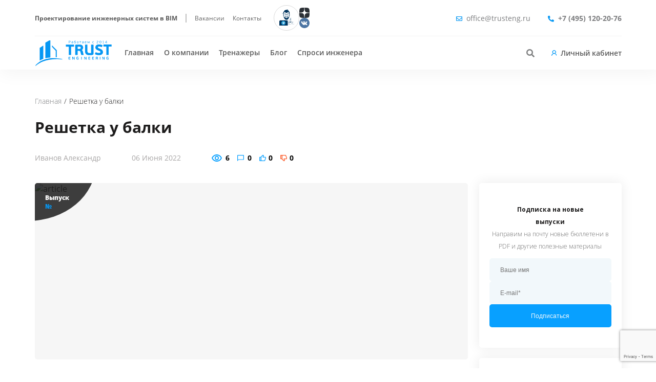

--- FILE ---
content_type: text/html; charset=UTF-8
request_url: https://www.trusteng.ru/architect/voprosy-dizajna-vypusk-2-rasstanovka-okonechnyx-elementov-na-potolkax-v-mop/reshetka-u-balki
body_size: 11503
content:
<!doctype html><html lang="ru"><head><meta charset="UTF-8"><meta content='True' name='HandheldFriendly' /><meta name='yandex-verification' content='5c307a0607468a10' /><meta name="yandex-verification" content="4f49d749bef2c8e4" /><meta content='width=device-width, initial-scale=1, maximum-scale=1, user-scalable=0' name='viewport' /><base href="https://www.trusteng.ru"><link href="https://www.trusteng.ru/wp-content/themes/trusteng/img/favicon.ico" rel="shortcut icon" type="image/vnd.microsoft.icon" /> <script src="https://www.trusteng.ru/wp-content/themes/trusteng/js/jquery.min.js"></script> <script src="https://www.trusteng.ru/wp-content/themes/trusteng/js/swiper.min.js"></script> <script src="https://www.trusteng.ru/wp-content/themes/trusteng/js/jquery.fancybox.min.js"></script> <script src="https://www.trusteng.ru/wp-content/themes/trusteng/js/jquery.event.move.js"></script> <script src="https://www.trusteng.ru/wp-content/themes/trusteng/js/jquery.twentytwenty.js"></script> <!-- All in One SEO 4.9.0 - aioseo.com --><link media="all" href="https://www.trusteng.ru/wp-content/cache/autoptimize/css/autoptimize_a721d0f5aa572eb3b512237ab3ab419c.css" rel="stylesheet"><link media="screen" href="https://www.trusteng.ru/wp-content/cache/autoptimize/css/autoptimize_131ceeb290b5327812eb0a8e987f41c2.css" rel="stylesheet"><title>Решетка у балки | Trust Engineering</title><meta name="robots" content="max-image-preview:large" /><meta name="author" content="Иванов Александр"/><link rel="canonical" href="https://www.trusteng.ru/architect/voprosy-dizajna-vypusk-2-rasstanovka-okonechnyx-elementov-na-potolkax-v-mop/reshetka-u-balki" /><meta name="generator" content="All in One SEO (AIOSEO) 4.9.0" /><meta property="og:locale" content="ru_RU" /><meta property="og:site_name" content="Trust Engineering | Проектирование инженерных систем в BIM" /><meta property="og:type" content="article" /><meta property="og:title" content="Решетка у балки | Trust Engineering" /><meta property="og:url" content="https://www.trusteng.ru/architect/voprosy-dizajna-vypusk-2-rasstanovka-okonechnyx-elementov-na-potolkax-v-mop/reshetka-u-balki" /><meta property="article:published_time" content="2022-06-06T07:28:22+00:00" /><meta property="article:modified_time" content="2022-06-06T07:28:22+00:00" /><meta name="twitter:card" content="summary" /><meta name="twitter:title" content="Решетка у балки | Trust Engineering" /> <script type="application/ld+json" class="aioseo-schema">{"@context":"https:\/\/schema.org","@graph":[{"@type":"BreadcrumbList","@id":"https:\/\/www.trusteng.ru\/architect\/voprosy-dizajna-vypusk-2-rasstanovka-okonechnyx-elementov-na-potolkax-v-mop\/reshetka-u-balki#breadcrumblist","itemListElement":[{"@type":"ListItem","@id":"https:\/\/www.trusteng.ru#listItem","position":1,"name":"\u0413\u043b\u0430\u0432\u043d\u0430\u044f","item":"https:\/\/www.trusteng.ru","nextItem":{"@type":"ListItem","@id":"https:\/\/www.trusteng.ru\/architect\/voprosy-dizajna-vypusk-2-rasstanovka-okonechnyx-elementov-na-potolkax-v-mop\/reshetka-u-balki#listItem","name":"\u0420\u0435\u0448\u0435\u0442\u043a\u0430 \u0443 \u0431\u0430\u043b\u043a\u0438"}},{"@type":"ListItem","@id":"https:\/\/www.trusteng.ru\/architect\/voprosy-dizajna-vypusk-2-rasstanovka-okonechnyx-elementov-na-potolkax-v-mop\/reshetka-u-balki#listItem","position":2,"name":"\u0420\u0435\u0448\u0435\u0442\u043a\u0430 \u0443 \u0431\u0430\u043b\u043a\u0438","previousItem":{"@type":"ListItem","@id":"https:\/\/www.trusteng.ru#listItem","name":"\u0413\u043b\u0430\u0432\u043d\u0430\u044f"}}]},{"@type":"ItemPage","@id":"https:\/\/www.trusteng.ru\/architect\/voprosy-dizajna-vypusk-2-rasstanovka-okonechnyx-elementov-na-potolkax-v-mop\/reshetka-u-balki#itempage","url":"https:\/\/www.trusteng.ru\/architect\/voprosy-dizajna-vypusk-2-rasstanovka-okonechnyx-elementov-na-potolkax-v-mop\/reshetka-u-balki","name":"\u0420\u0435\u0448\u0435\u0442\u043a\u0430 \u0443 \u0431\u0430\u043b\u043a\u0438 | Trust Engineering","inLanguage":"ru-RU","isPartOf":{"@id":"https:\/\/www.trusteng.ru\/#website"},"breadcrumb":{"@id":"https:\/\/www.trusteng.ru\/architect\/voprosy-dizajna-vypusk-2-rasstanovka-okonechnyx-elementov-na-potolkax-v-mop\/reshetka-u-balki#breadcrumblist"},"author":{"@id":"https:\/\/www.trusteng.ru\/author\/ivanov#author"},"creator":{"@id":"https:\/\/www.trusteng.ru\/author\/ivanov#author"},"datePublished":"2022-06-06T10:28:22+03:00","dateModified":"2022-06-06T10:28:22+03:00"},{"@type":"Organization","@id":"https:\/\/www.trusteng.ru\/#organization","name":"Trust Engineering","description":"\u041f\u0440\u043e\u0435\u043a\u0442\u0438\u0440\u043e\u0432\u0430\u043d\u0438\u0435 \u0438\u043d\u0436\u0435\u043d\u0435\u0440\u043d\u044b\u0445 \u0441\u0438\u0441\u0442\u0435\u043c \u0432 BIM","url":"https:\/\/www.trusteng.ru\/","telephone":"+7 (495) 120-20-76"},{"@type":"Person","@id":"https:\/\/www.trusteng.ru\/author\/ivanov#author","url":"https:\/\/www.trusteng.ru\/author\/ivanov","name":"\u0418\u0432\u0430\u043d\u043e\u0432 \u0410\u043b\u0435\u043a\u0441\u0430\u043d\u0434\u0440","image":{"@type":"ImageObject","@id":"https:\/\/www.trusteng.ru\/architect\/voprosy-dizajna-vypusk-2-rasstanovka-okonechnyx-elementov-na-potolkax-v-mop\/reshetka-u-balki#authorImage","url":"https:\/\/secure.gravatar.com\/avatar\/d3d1ebc515f4294795a823f89b55099b?s=96&d=mm&r=g","width":96,"height":96,"caption":"\u0418\u0432\u0430\u043d\u043e\u0432 \u0410\u043b\u0435\u043a\u0441\u0430\u043d\u0434\u0440"}},{"@type":"WebSite","@id":"https:\/\/www.trusteng.ru\/#website","url":"https:\/\/www.trusteng.ru\/","name":"Trust Engineering","description":"\u041f\u0440\u043e\u0435\u043a\u0442\u0438\u0440\u043e\u0432\u0430\u043d\u0438\u0435 \u0438\u043d\u0436\u0435\u043d\u0435\u0440\u043d\u044b\u0445 \u0441\u0438\u0441\u0442\u0435\u043c \u0432 BIM","inLanguage":"ru-RU","publisher":{"@id":"https:\/\/www.trusteng.ru\/#organization"}}]}</script> <!-- All in One SEO --> <script type="text/javascript" src="https://www.trusteng.ru/wp-includes/js/jquery/jquery.min.js?ver=3.7.1" id="jquery-core-js"></script> <script type="text/javascript" id="ajax-login-script-js-extra">/* <![CDATA[ */
var ajax_login_object = {"ajaxurl":"https:\/\/www.trusteng.ru\/wp-admin\/admin-ajax.php","redirecturl":"https:\/\/www.trusteng.ru","loadingmessage":"Sending user info, please wait..."};
/* ]]> */</script> <script type="text/javascript" src="https://www.trusteng.ru/wp-content/themes/trusteng/js/ajax-login-script.js?ver=6.4.7" id="ajax-login-script-js"></script> <script type="text/javascript" id="ajax-auth-script-js-extra">/* <![CDATA[ */
var ajax_auth_object = {"ajaxurl":"https:\/\/www.trusteng.ru\/wp-admin\/admin-ajax.php","redirecturl":"https:\/\/www.trusteng.ru","loadingmessage":"Sending user info, please wait..."};
/* ]]> */</script> <script type="text/javascript" src="https://www.trusteng.ru/wp-content/themes/trusteng/js/ajax-auth-script.js?ver=6.4.7" id="ajax-auth-script-js"></script> <script type="text/javascript" id="pld-frontend-js-extra">/* <![CDATA[ */
var pld_js_object = {"admin_ajax_url":"https:\/\/www.trusteng.ru\/wp-admin\/admin-ajax.php","admin_ajax_nonce":"80e77b17ea"};
/* ]]> */</script> <script type="text/javascript" src="https://www.trusteng.ru/wp-content/plugins/posts-like-dislike/js/pld-frontend.js?ver=1.1.6" id="pld-frontend-js"></script> <script type="text/javascript" id="question-frontend-js-extra">/* <![CDATA[ */
var quizData = {"ajaxUrlQuestions":"https:\/\/www.trusteng.ru\/wp-admin\/admin-ajax.php","nonce":"15c40c8224"};
/* ]]> */</script> <script type="module" src="https://www.trusteng.ru/wp-content/plugins/question-master/scripts/app.js"></script> <script src="https://api-maps.yandex.ru/2.1/?lang=ru_RU&amp;"></script> </head><body><div class="header"><div class="container"><div class="header-top"><div class="header-top__left"><div class="header-top__title">Проектирование инженерных систем в BIM</div><div class="header-top__link"> <a href="https://www.trusteng.ru/vakansii">Вакансии</a> <!-- 					<a href="https://www.trusteng.ru/otzyvy">Отзывы</a> --> <a href="https://www.trusteng.ru/kontakty">Контакты</a><div class="header-contact-social"> <a href="https://t.me/engineering_street" target="_blank" class="header-contact-social-first" title="Перейти в ТГ"> <img src="/wp-content/uploads/2025/02/logo_tg_castom.svg" /> </a><div class="castom-w-h"> <a href="https://dzen.ru/id/5e8dae335ef02453611c2634" target="_blank" title="Перейти в ДЗЕН"> <img src="/wp-content/uploads/2025/02/Yandex_Zen_logo_icon-1.svg" /> </a> <a href="https://vk.com/trusteng" target="_blank" title="Перейти в ВК"> <img src="/wp-content/uploads/2025/02/vk-vector.svg" /> </a></div></div></div></div><div class="header-top__right"><div class="header-top__adres header-contact"><div class="adres-hidden"><p>г. Москва, ул. Пятницкая, д. 50/2 стр. 5</p></div></div> <a href="mailto:office@trusteng.ru" class="header-top__email header-contact"><i class="far fa-envelope"></i>office@trusteng.ru</a> <a href="tel:74951202076" class="header-top__phone header-contact"><i class="fas fa-phone-alt"></i>+7 (495) 120-20-76</a></div></div><div class="header-bottom"><div class="header-bottom__left"> <a href="https://www.trusteng.ru" class="header-bottom__logo"></a><ul id="menu-verxnee-menyu" class="header-bottom__nav"><li id="menu-item-11" class="menu-item menu-item-type-post_type menu-item-object-page menu-item-home menu-item-11"><a href="https://www.trusteng.ru/">Главная</a></li><li id="menu-item-2647" class="menu-item menu-item-type-post_type menu-item-object-page menu-item-2647"><a href="https://www.trusteng.ru/o-kompanii">О компании</a></li><li id="menu-item-3107" class="menu-item menu-item-type-custom menu-item-object-custom menu-item-3107"><a href="https://www.trusteng.ru/test-list">Тренажеры</a></li><li id="menu-item-253" class="menu-item menu-item-type-taxonomy menu-item-object-category menu-item-253"><a href="https://www.trusteng.ru/category/blog">Блог</a></li><li id="menu-item-1511" class="menu-item menu-item-type-post_type menu-item-object-page menu-item-1511"><a href="https://www.trusteng.ru/arxitektoram">Спроси инженера</a></li></ul></div><div class="header-bottom__right"><div class="header-bottom__search"><form class="header-bottom__form" action="https://www.trusteng.ru"> <input type="text" name="s" placeholder="Найти.."> <i class="fas fa-search"></i> <input type="submit" value=""></form></div><div class="header-bottom__lk"><div class="w-modal lk-btn" data-modal="modal-lk">Личный кабинет</div></div></div></div></div></div><div class="mob-m"> <button><span></span><span></span><span></span></button> <a href="https://www.trusteng.ru" class="mob-logo"></a> <a href="tel:74951202076" class="mob-phone"><i class="fas fa-phone-alt"></i></a><div class="w-modal lk-btn mob-lk" data-modal="modal-lk" id="lk__test-none"></div> <a class="mob-lk" id="lk__test-icon" href="/your-profile"></a></div><div class="page-header"><div class="container"><ul itemscope="" itemtype="http://schema.org/BreadcrumbList" class="bread"><li itemscope="" itemprop="itemListElement" itemtype="http://schema.org/ListItem"><a href="https://www.trusteng.ru" itemprop="item"><span itemprop="name">Главная</span><meta itemprop="position" content="1"></a></li><li class="l_link">Решетка у балки</li></ul><h1 class="page-title">Решетка у балки</h1><div class="page-meta"><div class="post-autor">Иванов Александр</div><div class="post-date">06 Июня 2022</div><div class="mdata-meta"><div class="mdata-meta__item view"><span>6</span></div><div class="mdata-meta__item mdata-meta__comment">0</div><div class="mdata-meta__item mdata-meta__like like-btn"><div class="pld-like-dislike-wrap pld-custom"><div class="pld-like-wrap  pld-common-wrap"> <a href="javascript:void(0)" class="pld-like-trigger pld-like-dislike-trigger  " title="" data-post-id="1666" data-trigger-type="like" data-restriction="cookie" data-already-liked="0"> <img src="https://www.trusteng.ru/wp-content/uploads/2022/04/like.svg" alt="" /> </a> <span class="pld-like-count-wrap pld-count-wrap">0 </span></div><div class="pld-dislike-wrap  pld-common-wrap"> <a href="javascript:void(0)" class="pld-dislike-trigger pld-like-dislike-trigger  " title="" data-post-id="1666" data-trigger-type="dislike" data-restriction="cookie" data-already-liked="0"> <img src="https://www.trusteng.ru/wp-content/uploads/2022/04/dislike.svg" alt="" /> </a> <span class="pld-dislike-count-wrap pld-count-wrap">0</span></div></div></div></div></div></div></div><div id="blog-single"><div class="container"><div class="blog-single"><div class="blog-content"><div class="blog-article"><div class="blog-article__img"> <img src="" alt="article" class="article-img"><div class="article-numb"><div class="numb-title">Выпуск</div><div class="numb-count">№</div></div></div> ﻿<div class="article-content"><p class="attachment"><a href='https://www.trusteng.ru/wp-content/uploads/2022/05/Решетка-у-балки-scaled.jpg'><img fetchpriority="high" decoding="async" width="300" height="261" src="https://www.trusteng.ru/wp-content/uploads/2022/05/Решетка-у-балки-300x261.jpg" class="attachment-medium size-medium" alt="" srcset="https://www.trusteng.ru/wp-content/uploads/2022/05/Решетка-у-балки-300x261.jpg 300w, https://www.trusteng.ru/wp-content/uploads/2022/05/Решетка-у-балки-1024x891.jpg 1024w, https://www.trusteng.ru/wp-content/uploads/2022/05/Решетка-у-балки-768x668.jpg 768w, https://www.trusteng.ru/wp-content/uploads/2022/05/Решетка-у-балки-1536x1337.jpg 1536w, https://www.trusteng.ru/wp-content/uploads/2022/05/Решетка-у-балки-2048x1783.jpg 2048w" sizes="(max-width: 300px) 100vw, 300px" /></a></p></div><div class="article-bottom"> <a href="https://www.trusteng.ru/category/blog" class="article-link">Назад</a><div class="like-bottom"><div class="like-bottom__label">Понравилась статья?</div><div class="like-bottom__wrap"><div class="pld-like-dislike-wrap pld-custom"><div class="pld-like-wrap  pld-common-wrap"> <a href="javascript:void(0)" class="pld-like-trigger pld-like-dislike-trigger  " title="" data-post-id="1666" data-trigger-type="like" data-restriction="cookie" data-already-liked="0"> <img src="https://www.trusteng.ru/wp-content/uploads/2022/04/like.svg" alt="" /> </a> <span class="pld-like-count-wrap pld-count-wrap">0 </span></div><div class="pld-dislike-wrap  pld-common-wrap"> <a href="javascript:void(0)" class="pld-dislike-trigger pld-like-dislike-trigger  " title="" data-post-id="1666" data-trigger-type="dislike" data-restriction="cookie" data-already-liked="0"> <img src="https://www.trusteng.ru/wp-content/uploads/2022/04/dislike.svg" alt="" /> </a> <span class="pld-dislike-count-wrap pld-count-wrap">0</span></div></div></div></div><div class="article-social"><div class="article-social__title">Поделиться</div><div class="article-share"> <script src="https://yastatic.net/es5-shims/0.0.2/es5-shims.min.js"></script> <script src="https://yastatic.net/share2/share.js"></script> <div class="ya-share2" data-services="vkontakte,facebook,twitter,telegram"></div></div></div></div></div></div><div class="blog-sidebar"><div style="top: 20px;position: sticky;"><div class="price__email-notofication prisimp" style="margin-top: 0px !important;"><div class="price__email-popap hidden"></div><div class="cost-33__title__email-notofication">Подписка на новые выпуски</div><div class="cost__desc__email-notofication">Направим на почту новые бюллетени в PDF и другие полезные материалы</div><form action="" method="post" class="castom__email-notofication" id="email_send"> <input type="hidden" id="email_notification_nonce" name="email_notification_nonce" value="afa7a12f42" /><input type="hidden" name="_wp_http_referer" value="/architect/voprosy-dizajna-vypusk-2-rasstanovka-okonechnyx-elementov-na-potolkax-v-mop/reshetka-u-balki" /><div class="calc-param__email-notofication"><div class="calc-param__val__email-notofication"> <input class="hs__email-notofication" placeholder="Ваше имя" value="" type="text" name="name" id="name" required></div><div class="calc-param__val__email-notofication"> <input class="hs__email-notofication" placeholder="E-mail*" value="" type="email" name="email" id="email" required></div> <input type="hidden" name="age" id="age" value=""> <button type="submit" id="btn__email-notofication" class="calc-sbm__email-notofication" type="submit"> <span class="loader__circle none"></span> <span class="btn__text">Подписаться</span> </button> <span class="loader__email-notofication"></span></div></form></div><div class="blog-error__text"><h5>Важно !</h5><p> Если вы считаете, что наши авторы допустили ошибку или неточность, то обязательно напишите нам на почту: <a href="mailto:error@trusteng.ru">error@trusteng.ru</a></p></div></div></div></div></div></div><div class="article-news"><div class="container"><div class="main-news__title">Другие статьи</div><div class="news-box"><div class="link-wrapper"> <a href="https://www.trusteng.ru/category/blog" class="news-link">Все новости</a></div><div class="news-slider swiper-container"><div class="swiper-wrapper"><div class="swiper-slide"><div class="news-box__item"><div class="news-box__header"> <img src="https://www.trusteng.ru/wp-content/uploads/2025/09/Выстрел-Жана-Рено.jpg" alt="news" class="news-box__img"><div class="news-box__numb"><div class="numb-title">Выпуск</div><div class="numb-count">№ 79</div></div></div><div class="news-box__bottom"> <a href="https://www.trusteng.ru/rubrika-lyapy-v-kino-sprinklernye-sistemy" class="news-box__title">Рубрика: Ляпы в кино. Спринклерные системы</a><div class="news-box__date"><span>29.09.2025</span><span class="view">163</span></div></div></div></div><div class="swiper-slide"><div class="news-box__item"><div class="news-box__header"> <img src="https://www.trusteng.ru/wp-content/uploads/2025/03/IMG_7204-scaled.jpg" alt="news" class="news-box__img"><div class="news-box__numb"><div class="numb-title">Выпуск</div><div class="numb-count">№ 62</div></div></div><div class="news-box__bottom"> <a href="https://www.trusteng.ru/cena-voprosa-tradicionnaya-sprinklernaya-sistema-i-sistema-s-tonkoraspylennoj-vodoj" class="news-box__title">Цена вопроса: традиционная спринклерная система и система с тонкораспыленной водой. Часть 1</a><div class="news-box__date"><span>6.03.2025</span><span class="view">352</span></div></div></div></div><div class="swiper-slide"><div class="news-box__item"><div class="news-box__header"> <img src="https://www.trusteng.ru/wp-content/uploads/2025/10/Обложка-ролика.jpg" alt="news" class="news-box__img"><div class="news-box__numb"><div class="numb-title">Выпуск</div><div class="numb-count">№ 85</div></div></div><div class="news-box__bottom"> <a href="https://www.trusteng.ru/kak-zdanie-pytaetsya-spasti-vas-pri-pozhare" class="news-box__title">Как здание пытается спасти вас при пожаре?</a><div class="news-box__date"><span>25.10.2025</span><span class="view">152</span></div></div></div></div><div class="swiper-slide"><div class="news-box__item"><div class="news-box__header"> <img src="https://www.trusteng.ru/wp-content/uploads/2021/09/Лесенка.jpg" alt="news" class="news-box__img"><div class="news-box__numb"><div class="numb-title">Выпуск</div><div class="numb-count">№ 35</div></div></div><div class="news-box__bottom"> <a href="https://www.trusteng.ru/dolzhen-li-montazhnik-dumat" class="news-box__title">Должен ли монтажник думать?</a><div class="news-box__date"><span>3.09.2021</span><span class="view">1295</span></div></div></div></div><div class="swiper-slide"><div class="news-box__item"><div class="news-box__header"> <img src="https://www.trusteng.ru/wp-content/uploads/2019/12/1-min.jpg" alt="news" class="news-box__img"><div class="news-box__numb"><div class="numb-title">Выпуск</div><div class="numb-count">№ 22</div></div></div><div class="news-box__bottom"> <a href="https://www.trusteng.ru/kak-vyzhit-v-ekologicheski-neblagopriyatnom-gorode" class="news-box__title">Как выжить в экологически неблагоприятном городе?</a><div class="news-box__date"><span>17.12.2019</span><span class="view">1438</span></div></div></div></div><div class="swiper-slide"><div class="news-box__item"><div class="news-box__header"> <img src="https://www.trusteng.ru/wp-content/uploads/2019/12/2-min.jpg" alt="news" class="news-box__img"><div class="news-box__numb"><div class="numb-title">Выпуск</div><div class="numb-count">№ 20</div></div></div><div class="news-box__bottom"> <a href="https://www.trusteng.ru/432-park-avenyu-samyj-vysotnyj-zhiloj-dom" class="news-box__title">432 Парк Авеню &#8212; самый высотный жилой дом</a><div class="news-box__date"><span>5.09.2019</span><span class="view">2623</span></div></div></div></div><div class="swiper-slide"><div class="news-box__item"><div class="news-box__header"> <img src="https://www.trusteng.ru/wp-content/uploads/2025/11/1.-Электромобиль-в-парковке.jpg" alt="news" class="news-box__img"><div class="news-box__numb"><div class="numb-title">Выпуск</div><div class="numb-count">№ 91</div></div></div><div class="news-box__bottom"> <a href="https://www.trusteng.ru/novye-trebovaniya-dlya-avtostoyanok-elektromobilej-teplovizory" class="news-box__title">Новые требования для автостоянок электромобилей: тепловизоры</a><div class="news-box__date"><span>30.11.2025</span><span class="view">10</span></div></div></div></div><div class="swiper-slide"><div class="news-box__item"><div class="news-box__header"> <img src="https://www.trusteng.ru/wp-content/uploads/2021/11/desert-279862.jpg" alt="news" class="news-box__img"><div class="news-box__numb"><div class="numb-title">Выпуск</div><div class="numb-count">№ 37</div></div></div><div class="news-box__bottom"> <a href="https://www.trusteng.ru/pochemu-vymirayut-gipy" class="news-box__title">Почему вымирают ГИПы?</a><div class="news-box__date"><span>8.11.2021</span><span class="view">5993</span></div></div></div></div><div class="swiper-slide"><div class="news-box__item"><div class="news-box__header"> <img src="https://www.trusteng.ru/wp-content/uploads/2021/07/Ливневка.jpg" alt="news" class="news-box__img"><div class="news-box__numb"><div class="numb-title">Выпуск</div><div class="numb-count">№ 33</div></div></div><div class="news-box__bottom"> <a href="https://www.trusteng.ru/istoki-oshibok-v-proektirovanii" class="news-box__title">Истоки ошибок в проектировании</a><div class="news-box__date"><span>2.07.2021</span><span class="view">2692</span></div></div></div></div></div> <!-- Add Pagination --><div class="news-pagination"></div> <!-- Add Arrows --><div class="news__nav"><div class="news-prev swiper-nav"><i class="fas fa-chevron-left"></i></div><div class="news-next swiper-nav"><i class="fas fa-chevron-right"></i></div></div></div></div></div></div> <!--<div class="trust-comment"><div class="container"></div></div> --><div class="footer-top"><div class="container"><div class="footer-top__wrapper"><div class="footer-top__desc"> <a href="https://www.trusteng.ru" class="footer-logo"></a><div class="footer-text">Проектирование инженерных систем в BIM</div></div> <a href="tel:74951202076" class="footer-phone"><i class="fas fa-phone-alt"></i>+7 (495) 120-20-76</a></div></div></div><div class="footer-bottom"><div class="container"><div class="footer-bottom__wrapper"><div class="footer-nav"><ul id="menu-futer-menyu-1" class=""><li id="menu-item-55" class="menu-item menu-item-type-post_type menu-item-object-page menu-item-home menu-item-55"><a href="https://www.trusteng.ru/">Главная</a></li><li id="menu-item-1858" class="menu-item menu-item-type-post_type menu-item-object-page menu-item-1858"><a href="https://www.trusteng.ru/onlajn-kalkulyatory">Цены</a></li><li id="menu-item-404" class="menu-item menu-item-type-post_type menu-item-object-page menu-item-404"><a href="https://www.trusteng.ru/?page_id=161">Проекты</a></li><li id="menu-item-405" class="menu-item menu-item-type-taxonomy menu-item-object-category menu-item-405"><a href="https://www.trusteng.ru/category/blog">Блог</a></li><li id="menu-item-1859" class="menu-item menu-item-type-post_type menu-item-object-page menu-item-1859"><a href="https://www.trusteng.ru/arxitektoram">Спроси инженера</a></li></ul><ul id="menu-futer-menyu-2" class=""><li id="menu-item-407" class="menu-item menu-item-type-post_type menu-item-object-page menu-item-407"><a href="https://www.trusteng.ru/o-kompanii">О нас</a></li><li id="menu-item-408" class="menu-item menu-item-type-post_type menu-item-object-page menu-item-408"><a href="https://www.trusteng.ru/vakansii">Вакансии</a></li><li id="menu-item-56" class="menu-item menu-item-type-post_type menu-item-object-page menu-item-56"><a href="https://www.trusteng.ru/kontakty">Контакты</a></li></ul></div><div class="footer-contact"><div class="footer-adres"><i class="fas fa-map-marker-alt"></i>119017, Москва, Пятницкая, д. 50/2, стр. 5</div> <a href="mailto:office@trusteng.ru" class="footer-email"><i class="far fa-envelope"></i>office@trusteng.ru</a><div class="footer-contact-social"> <a href="https://t.me/engineering_street" target="_blank" class="header-contact-social-first" title="Перейти в ТГ"> <img src="/wp-content/uploads/2025/02/logo_tg_castom.svg" /> </a><div class="castom-w-h"> <a href="https://dzen.ru/id/5e8dae335ef02453611c2634" target="_blank" title="Перейти в ДЗЕН"> <img src="/wp-content/uploads/2025/02/Yandex_Zen_logo_icon-1.svg" /> </a> <a href="https://vk.com/trusteng" target="_blank" title="Перейти в ВК"> <img src="/wp-content/uploads/2025/02/vk-vector.svg" /> </a></div></div></div></div><div class="copyright"><div class="copyright-text">Copyright © 2014-2024 Все права защищены.</div><div class="copyright-link"> <a href="https://www.trusteng.ru/wp-content/uploads/2020/03/terms.pdf" target="_blank">Пользовательское соглашение</a> <a href="https://www.trusteng.ru/wp-content/uploads/2020/03/privacy.pdf" target="_blank">Политика конфиденциальности</a></div></div><div class='row'><div class='ip__ivanov'><p style="font-size: 12px;">Сделано в студии <a href="https://artsychev.ru" target="_blank" title="Перейти на сайт студии"> <svg
 xmlns:svg="http://www.w3.org/2000/svg"
 xmlns="http://www.w3.org/2000/svg"
 xmlns:xlink="http://www.w3.org/1999/xlink"
 xmlns:inkscape="http://www.inkscape.org/namespaces/inkscape"
 id="svg8"
 version="1.1"
 viewBox="0 0 27.977049 3.6782388"
 height="3.6782386mm"
 width="27.977049mm"> <defs
 id="defs2"> <linearGradient
 id="linearGradient858"> <stop
 style="stop-color:#aa09d8;stop-opacity:1"
 offset="0"
 id="stop854" /> <stop
 style="stop-color:#00ffff;stop-opacity:1"
 offset="1"
 id="stop856" /> </linearGradient> <linearGradient
 xlink:href="#linearGradient858"
 id="linearGradient860"
 x1="29.026003"
 y1="8.6409702"
 x2="32.79771"
 y2="3.8738463"
 gradientUnits="userSpaceOnUse"
 gradientTransform="matrix(0.31652995,0,0,0.31652995,-8.6101829,-0.86074114)" /> </defs> <g
 transform="translate(-11.9272,0.6668169)"
 id="layer1"
 inkscape:groupmode="layer"
 inkscape:label="Слой 1"> <g
 transform="matrix(2.1020849,0,0,2.1020849,12.069097,-0.69234859)"
 id="g1008"> <path
 d="M 1.4223041,0.37602209 A 0.83748548,0.83748548 0 0 1 1.4321197,0.50458927 0.83748548,0.83748548 0 0 1 0.59463401,1.3420747 0.83748548,0.83748548 0 0 1 -0.06750296,1.0172219 0.83748548,0.83748548 0 0 0 0.75984081,1.7259767 0.83748548,0.83748548 0 0 0 1.5973262,0.88849136 0.83748548,0.83748548 0 0 0 1.4223051,0.37602209 Z"
 style="fill:url(#linearGradient860);fill-opacity:1;stroke-width:0.0694277;paint-order:stroke fill markers"
 id="path837" /> <path
 d="M 3.7257201,1.4335809 H 3.18481 L 3.0903476,1.7394593 H 2.6686402 L 3.2691516,0.10211013 H 3.6402542 L 4.2452635,1.7394593 H 3.8213071 Z M 3.2792727,1.128827 H 3.6312574 L 3.4547027,0.56092777 Z"
 style="font-style:normal;font-variant:normal;font-weight:900;font-stretch:normal;font-size:7.27604px;line-height:1.25;font-family:Roboto;-inkscape-font-specification:'Roboto Heavy';fill:#000000;fill-opacity:1;stroke:none;stroke-width:0.300054"
 id="path915" /> <path
 d="M 4.7479387,1.7394593 H 4.3678397 V 0.01214589 h 0.380099 z"
 style="font-style:normal;font-variant:normal;font-weight:900;font-stretch:normal;font-size:7.27604px;line-height:1.25;font-family:Roboto;-inkscape-font-specification:'Roboto Heavy';fill:#000000;fill-opacity:1;stroke:none;stroke-width:0.300054"
 id="path917" /> <path
 d="m 5.5711116,1.7619504 q -0.2800138,0 -0.453195,-0.1664338 Q 4.9447355,1.4279582 4.9447355,1.1603145 v -0.031487 q 0,-0.18667581 0.068598,-0.32949406 0.069722,-0.14281825 0.2024197,-0.2204124 0.1326972,-0.0787187 0.3148748,-0.0787187 0.2563981,0 0.404839,0.15968651 0.1484411,0.15856197 0.1484411,0.44307395 v 0.147316 H 5.330457 q 0.020242,0.1023343 0.08884,0.1608111 0.068598,0.058477 0.1776794,0.058477 0.1799286,0 0.2811384,-0.1259499 L 6.0512957,1.5482853 Q 5.9804487,1.6461214 5.8500007,1.7045982 5.720677,1.7619504 5.5711116,1.7619504 Z M 5.5283784,0.79258569 q -0.1664336,0 -0.1979214,0.22041241 H 5.7128052 V 0.9837596 Q 5.7150552,0.8926708 5.6666982,0.84319049 5.6183422,0.79258559 5.5283784,0.79258569 Z"
 style="font-style:normal;font-variant:normal;font-weight:900;font-stretch:normal;font-size:7.27604px;line-height:1.25;font-family:Roboto;-inkscape-font-specification:'Roboto Heavy';fill:#000000;fill-opacity:1;stroke:none;stroke-width:0.300054"
 id="path919" /> <path
 d="M 6.7305256,0.85780976 6.9070803,0.52269295 H 7.3006739 L 6.9801763,1.1153324 7.3164175,1.7394593 H 6.920575 L 6.729401,1.3796024 6.5416006,1.7394593 H 6.1435088 L 6.4808747,1.1153324 6.1615016,0.52269295 h 0.3980918 z"
 style="font-style:normal;font-variant:normal;font-weight:900;font-stretch:normal;font-size:7.27604px;line-height:1.25;font-family:Roboto;-inkscape-font-specification:'Roboto Heavy';fill:#000000;fill-opacity:1;stroke:none;stroke-width:0.300054"
 id="path921" /> <path
 d="m 8.1103522,1.7394593 q -0.020242,-0.03711 -0.035986,-0.1090816 -0.1045834,0.1315727 -0.2923838,0.1315727 -0.1720565,0 -0.2923837,-0.1034589 -0.120327,-0.1045834 -0.120327,-0.2620209 0,-0.1979213 0.1461919,-0.299131 0.1461919,-0.10120983 0.425081,-0.10120983 H 8.057498 v -0.0640995 q 0,-0.16755842 -0.1450672,-0.16755842 -0.1349466,0 -0.1349466,0.13269727 h -0.378974 q 0,-0.17655483 0.1495658,-0.28676104 0.1506901,-0.11020616 0.3834725,-0.11020616 0.2327825,0 0.3677287,0.11357984 0.1349465,0.11357984 0.1383201,0.31150117 V 1.4639439 q 0.00225,0.1675583 0.05173,0.256398 v 0.019118 z M 7.8730715,1.4920577 q 0.070847,0 0.1169537,-0.030363 0.047231,-0.030363 0.067473,-0.068598 V 1.1985493 H 7.9472921 q -0.1979214,0 -0.1979214,0.1776794 0,0.051729 0.034861,0.084342 0.034861,0.031487 0.08884,0.031487 z"
 style="font-style:normal;font-variant:normal;font-weight:900;font-stretch:normal;font-size:7.27604px;line-height:1.25;font-family:Roboto;-inkscape-font-specification:'Roboto Heavy';fill:#000000;fill-opacity:1;stroke:none;stroke-width:0.300054"
 id="path923" /> <path
 d="m 8.9965002,0.52269295 0.01237,0.14281825 q 0.1259501,-0.16530928 0.3474869,-0.16530928 0.1900494,0 0.2833874,0.11357984 0.094462,0.11357984 0.097836,0.34186412 V 1.7394593 H 9.3574818 V 0.97138963 q 0,-0.0922134 -0.03711,-0.13494637 -0.03711,-0.0438576 -0.1349466,-0.0438576 -0.1113305,0 -0.165309,0.0877151 V 1.7394593 H 8.6411416 V 0.52269295 Z"
 style="font-style:normal;font-variant:normal;font-weight:900;font-stretch:normal;font-size:7.27604px;line-height:1.25;font-family:Roboto;-inkscape-font-specification:'Roboto Heavy';fill:#000000;fill-opacity:1;stroke:none;stroke-width:0.300054"
 id="path925" /> <path
 d="m 9.9006408,1.1220797 q 0,-0.28901011 0.1248252,-0.45544396 0.124825,-0.16643382 0.348612,-0.16643382 0.16306,0 0.27439,0.12819903 V 0.01214589 h 0.380099 V 1.7394593 h -0.340739 l -0.01912,-0.1304481 q -0.116953,0.1529392 -0.296882,0.1529392 -0.217039,0 -0.344113,-0.1664338 Q 9.9006396,1.4290827 9.9006396,1.1220797 Z m 0.3789742,0.023616 q 0,0.3238713 0.188925,0.3238713 0.12595,0 0.179928,-0.105708 V 0.90054279 q -0.05173,-0.1079571 -0.177679,-0.1079571 -0.17543,0 -0.19005,0.28338741 z"
 style="font-style:normal;font-variant:normal;font-weight:900;font-stretch:normal;font-size:7.27604px;line-height:1.25;font-family:Roboto;-inkscape-font-specification:'Roboto Heavy';fill:#000000;fill-opacity:1;stroke:none;stroke-width:0.300054"
 id="path927" /> <path
 d="m 11.832623,1.7619504 q -0.280014,0 -0.453195,-0.1664338 -0.173181,-0.1675584 -0.173181,-0.4352021 v -0.031487 q 0,-0.18667581 0.0686,-0.32949406 0.06972,-0.14281825 0.202419,-0.2204124 0.132697,-0.0787187 0.314875,-0.0787187 0.256398,0 0.404839,0.15968651 0.148441,0.15856197 0.148441,0.44307395 v 0.1473164 h -0.75345 q 0.02024,0.1023343 0.08884,0.1608111 0.0686,0.058477 0.17768,0.058477 0.179928,0 0.281138,-0.1259499 L 12.31281,1.548286 q -0.07085,0.097836 -0.201295,0.1563129 -0.129323,0.057352 -0.278889,0.057352 z M 11.78989,0.79258569 q -0.166434,0 -0.197921,0.22041241 h 0.382348 V 0.9837596 q 0.0022,-0.0910888 -0.04611,-0.14056911 -0.04836,-0.0506049 -0.13832,-0.0506048 z"
 style="font-style:normal;font-variant:normal;font-weight:900;font-stretch:normal;font-size:7.27604px;line-height:1.25;font-family:Roboto;-inkscape-font-specification:'Roboto Heavy';fill:#000000;fill-opacity:1;stroke:none;stroke-width:0.300054"
 id="path929" /> <path
 d="m 13.23494,0.86568164 -0.124825,-0.008996 q -0.178804,0 -0.229409,0.11245527 V 1.7394593 H 12.501732 V 0.52269295 h 0.355359 l 0.01237,0.15631287 q 0.09559,-0.1788039 0.266519,-0.1788039 0.06072,0 0.105708,0.0134946 z"
 style="font-style:normal;font-variant:normal;font-weight:900;font-stretch:normal;font-size:7.27604px;line-height:1.25;font-family:Roboto;-inkscape-font-specification:'Roboto Heavy';fill:#000000;fill-opacity:1;stroke:none;stroke-width:0.300054"
 id="path931" /> </g> </g> </svg> </a></p></div></div></div></div><div class="tooltip"></div><div class="modal modal-lk"><div class="overlay"></div><div class="modal__wrapper"><div class="modal__close"></div><div class="modal__box"><div class="modal__title lk-title">Добро пожаловать</div><form class="lk-form"><div class="lk-tabs"><div class="lk-item active">Вход</div> <a href="https://www.trusteng.ru/registration" class="lk-item">Зарегистрироваться</a></div><div class="lk-field"> <input id="username" name="username" type="text" placeholder="Логин / Email" data-text="Логин" autocomplete="off" required></div><div class="lk-field"> <input id="password" name="password" id="modlgn-passwd" type="password" placeholder="Пароль" data-text="Пароль" autocomplete="off" required=""> <i class="fas fa-eye-slash psw-hide"></i></div><div id="form-login-remember" class="control-group checkbox"> <input id="modlgn-remember" type="checkbox" name="remember" class="inputbox" value="yes" checked><label for="modlgn-remember" class="control-label">Запомнить для этого компьютера</label></div> <input type="hidden" id="security" name="security" value="877687a596" /><input type="hidden" name="_wp_http_referer" value="/architect/voprosy-dizajna-vypusk-2-rasstanovka-okonechnyx-elementov-na-potolkax-v-mop/reshetka-u-balki" /><div class="lk-submit"> <input type="submit" value="Вход"></div><div class="lk-error" style="display:none"></div><div class="lk-psw"> <a href="https://www.trusteng.ru/login?view=remind">Забыли логин?</a> <a href="https://www.trusteng.ru/login?view=reset">Забыли пароль?</a></div></form></div></div></div><div class="modal modal-open"><div class="overlay"></div><div class="modal__wrapper"><div class="modal__close"></div><div class="modal__box"><div class="modal__title lk-title">Отклик на вакансию</div><form class="vac-form"> <input type="hidden" name="form_name"> <input name="txtname" type="text" placeholder="Имя*" data-text="Имя*" autocomplete="off" required=""> <input name="txtname" type="email" placeholder="E-mail*" data-text="E-mail*" autocomplete="off" required=""> <input name="txtname" type="tel" placeholder="Телефон*" data-text="Телефон*" autocomplete="off" required=""><div class="vac-form__file"> <input type="file" name="file" class="inputfile form-file" data-multiple-caption="{count} files selected"> <label for="file"><span>Прикрепить резюме</span></label></div> <input type="submit" value="Отправить заявку"><div class="vac-form__info">Нажимая на кнопку, вы даете согласие на обработку персональных данных и соглашаетесь с <a href="">политикой конфиденциальности</a>.</div></form></div></div></div> <!--<div class="modal modal-price"><div class="overlay"></div><div class="modal__wrapper"><div class="modal__close"></div><div class="modal__box"><div class="modal__title lk-title">Заявка на индивидуальный расчет</div><div class="wpcf7 no-js" id="wpcf7-f360-o1" lang="ru-RU" dir="ltr"><div class="screen-reader-response"><p role="status" aria-live="polite" aria-atomic="true"></p><ul></ul></div><form action="/architect/voprosy-dizajna-vypusk-2-rasstanovka-okonechnyx-elementov-na-potolkax-v-mop/reshetka-u-balki#wpcf7-f360-o1" method="post" class="wpcf7-form init vac-form" aria-label="Контактная форма" enctype="multipart/form-data" novalidate="novalidate" data-status="init"><div style="display: none;"> <input type="hidden" name="_wpcf7" value="360" /> <input type="hidden" name="_wpcf7_version" value="5.9.8" /> <input type="hidden" name="_wpcf7_locale" value="ru_RU" /> <input type="hidden" name="_wpcf7_unit_tag" value="wpcf7-f360-o1" /> <input type="hidden" name="_wpcf7_container_post" value="0" /> <input type="hidden" name="_wpcf7_posted_data_hash" value="" /> <input type="hidden" name="_wpcf7_recaptcha_response" value="" /></div> <span class="wpcf7-form-control-wrap" data-name="text-882"><input size="40" maxlength="400" class="wpcf7-form-control wpcf7-text wpcf7-validates-as-required" aria-required="true" aria-invalid="false" placeholder="Имя*" value="" type="text" name="text-882" /></span> <span class="wpcf7-form-control-wrap" data-name="email-895"><input size="40" maxlength="400" class="wpcf7-form-control wpcf7-email wpcf7-validates-as-required wpcf7-text wpcf7-validates-as-email" aria-required="true" aria-invalid="false" placeholder="E-mail*" value="" type="email" name="email-895" /></span> <span class="wpcf7-form-control-wrap" data-name="tel-496"><input size="40" maxlength="400" class="wpcf7-form-control wpcf7-tel wpcf7-validates-as-required wpcf7-text wpcf7-validates-as-tel" aria-required="true" aria-invalid="false" placeholder="Телефон*" value="" type="tel" name="tel-496" /></span><div class="vac-form__file"> <span class="wpcf7-form-control-wrap" data- data-multiple-caption="{count} files selected" name="file-26"><input size="40" class="wpcf7-form-control wpcf7-file inputfile form-file" accept="audio/*,video/*,image/*" aria-invalid="false" type="file" name="file-26" /></span> <label for="file"><span>Прикрепить ТЗ</span></label></div> <input class="wpcf7-form-control wpcf7-submit has-spinner" type="submit" value="Отправить" /><div class="vac-form__info">Нажимая на кнопку, вы даете согласие на обработку персональных данных и соглашаетесь с <a href="/wp-content/uploads/2020/03/privacy.pdf" target="_blank">политикой конфиденциальности</a>.</div><div class="wpcf7-response-output" aria-hidden="true"></div></form></div></div></div></div> --><div class="modal modal-access"><div class="overlay"></div><div class="modal__wrapper"><div class="modal__close"></div><div class="modal__box" style="border-radius: 15px;"><div class="modal__title lk-title access-lp">Заявка отправлена</div><p>доступ предоставится в течение 2 секунд</p> <img style="width: 30px;" src="https://www.trusteng.ru/wp-content/themes/trusteng/img/ellipse-dots.gif" /></div></div></div> <script type="text/javascript" id="custom-ajax-logout-js-extra">/* <![CDATA[ */
var ajax_object = {"ajax_url":"https:\/\/www.trusteng.ru\/wp-admin\/admin-ajax.php","home_url":"https:\/\/www.trusteng.ru","logout_nonce":"aa7e7ee066"};
/* ]]> */</script> <script type="text/javascript" src="https://www.trusteng.ru/wp-content/themes/trusteng/js/logout.js?ver=1.0" id="custom-ajax-logout-js"></script> <script type="module"  src="https://www.trusteng.ru/wp-content/plugins/all-in-one-seo-pack/dist/Lite/assets/table-of-contents.95d0dfce.js?ver=4.9.0" id="aioseo/js/src/vue/standalone/blocks/table-of-contents/frontend.js-js"></script> <script type="text/javascript" src="https://www.trusteng.ru/wp-includes/js/dist/vendor/wp-polyfill-inert.min.js?ver=3.1.2" id="wp-polyfill-inert-js"></script> <script type="text/javascript" src="https://www.trusteng.ru/wp-includes/js/dist/vendor/regenerator-runtime.min.js?ver=0.14.0" id="regenerator-runtime-js"></script> <script type="text/javascript" src="https://www.trusteng.ru/wp-includes/js/dist/vendor/wp-polyfill.min.js?ver=3.15.0" id="wp-polyfill-js"></script> <script type="text/javascript" src="https://www.trusteng.ru/wp-includes/js/dist/hooks.min.js?ver=c6aec9a8d4e5a5d543a1" id="wp-hooks-js"></script> <script type="text/javascript" src="https://www.trusteng.ru/wp-includes/js/dist/i18n.min.js?ver=7701b0c3857f914212ef" id="wp-i18n-js"></script> <script type="text/javascript" id="wp-i18n-js-after">/* <![CDATA[ */
wp.i18n.setLocaleData( { 'text direction\u0004ltr': [ 'ltr' ] } );
wp.i18n.setLocaleData( { 'text direction\u0004ltr': [ 'ltr' ] } );
/* ]]> */</script> <script type="text/javascript" src="https://www.trusteng.ru/wp-content/plugins/contact-form-7/includes/swv/js/index.js?ver=5.9.8" id="swv-js"></script> <script type="text/javascript" id="contact-form-7-js-extra">/* <![CDATA[ */
var wpcf7 = {"api":{"root":"https:\/\/www.trusteng.ru\/wp-json\/","namespace":"contact-form-7\/v1"},"cached":"1"};
/* ]]> */</script> <script type="text/javascript" src="https://www.trusteng.ru/wp-content/plugins/contact-form-7/includes/js/index.js?ver=5.9.8" id="contact-form-7-js"></script> <script type="text/javascript" id="tgca-blocks-js-extra">/* <![CDATA[ */
var TGCA = {"ajaxUrl":"https:\/\/www.trusteng.ru\/wp-admin\/admin-ajax.php","nonce":"2b3c9710f2","channelUrl":"https:\/\/t.me\/engineering_street"};
/* ]]> */</script> <script type="text/javascript" src="https://www.trusteng.ru/wp-content/plugins/tg-click-analytics/assets/js/blocks.js?ver=1.0.1" id="tgca-blocks-js"></script> <script type="text/javascript" src="https://www.google.com/recaptcha/api.js?render=6LcWDeQUAAAAAOsspr5pXtEXJyLKW-cZQZO4jkE5&amp;ver=3.0" id="google-recaptcha-js"></script> <script type="text/javascript" id="wpcf7-recaptcha-js-extra">/* <![CDATA[ */
var wpcf7_recaptcha = {"sitekey":"6LcWDeQUAAAAAOsspr5pXtEXJyLKW-cZQZO4jkE5","actions":{"homepage":"homepage","contactform":"contactform"}};
/* ]]> */</script> <script type="text/javascript" src="https://www.trusteng.ru/wp-content/plugins/contact-form-7/modules/recaptcha/index.js?ver=5.9.8" id="wpcf7-recaptcha-js"></script> <script type="text/javascript" id="email_notification_create_script-js-extra">/* <![CDATA[ */
var emailNotificationCreateScript = {"ajaxUrlEmail":"https:\/\/www.trusteng.ru\/wp-admin\/admin-ajax.php","nonce":"5d2a761607"};
/* ]]> */</script> <script type="text/javascript" src="https://www.trusteng.ru/wp-content/plugins/email-notificaion/func/../js/email.notification.js" id="email_notification_create_script-js"></script> <script>var accessUrl = 'https://www.trusteng.ru/wp-content/themes/trusteng/widjets/access.php';</script> <!-- <script src="https://www.trusteng.ru/wp-content/themes/trusteng/js/jquery.min.js"></script> <script src="https://www.trusteng.ru/wp-content/themes/trusteng/js/swiper.min.js"></script> <script src="https://www.trusteng.ru/wp-content/themes/trusteng/js/jquery.fancybox.min.js"></script> <script src="https://www.trusteng.ru/wp-content/themes/trusteng/js/jquery.event.move.js"></script> <script src="https://www.trusteng.ru/wp-content/themes/trusteng/js/jquery.twentytwenty.js"></script> --> <script src="https://www.trusteng.ru/wp-content/themes/trusteng/js/script.js"></script> <!-- Global site tag (gtag.js) - Google Analytics --> <script async src="https://www.googletagmanager.com/gtag/js?id=UA-125984215-1"></script> <script>window.dataLayer = window.dataLayer || [];
  function gtag(){dataLayer.push(arguments);}
  gtag('js', new Date());
  gtag('config', 'UA-125984215-1');</script> <!-- Yandex.Metrika counter --> <script type="text/javascript" >(function(m,e,t,r,i,k,a){m[i]=m[i]||function(){(m[i].a=m[i].a||[]).push(arguments)};
   m[i].l=1*new Date();k=e.createElement(t),a=e.getElementsByTagName(t)[0],k.async=1,k.src=r,a.parentNode.insertBefore(k,a)})
   (window, document, "script", "https://mc.yandex.ru/metrika/tag.js", "ym");
 
   ym(87590839, "init", {
        clickmap:true,
        trackLinks:true,
        accurateTrackBounce:true
   });</script> <noscript><div><img src="https://mc.yandex.ru/watch/87590839" style="position:absolute; left:-9999px;" alt="" /></div></noscript> <!-- /Yandex.Metrika counter →</body></html>
<!--
Performance optimized by W3 Total Cache. Learn more: https://www.boldgrid.com/w3-total-cache/

Кэширование страницы с использованием Disk: Enhanced 

Served from: trusteng.ru @ 2025-12-03 16:54:24 by W3 Total Cache
-->

--- FILE ---
content_type: text/html; charset=utf-8
request_url: https://www.google.com/recaptcha/api2/anchor?ar=1&k=6LcWDeQUAAAAAOsspr5pXtEXJyLKW-cZQZO4jkE5&co=aHR0cHM6Ly93d3cudHJ1c3RlbmcucnU6NDQz&hl=en&v=TkacYOdEJbdB_JjX802TMer9&size=invisible&anchor-ms=20000&execute-ms=15000&cb=gln4i2se9m7n
body_size: 45499
content:
<!DOCTYPE HTML><html dir="ltr" lang="en"><head><meta http-equiv="Content-Type" content="text/html; charset=UTF-8">
<meta http-equiv="X-UA-Compatible" content="IE=edge">
<title>reCAPTCHA</title>
<style type="text/css">
/* cyrillic-ext */
@font-face {
  font-family: 'Roboto';
  font-style: normal;
  font-weight: 400;
  src: url(//fonts.gstatic.com/s/roboto/v18/KFOmCnqEu92Fr1Mu72xKKTU1Kvnz.woff2) format('woff2');
  unicode-range: U+0460-052F, U+1C80-1C8A, U+20B4, U+2DE0-2DFF, U+A640-A69F, U+FE2E-FE2F;
}
/* cyrillic */
@font-face {
  font-family: 'Roboto';
  font-style: normal;
  font-weight: 400;
  src: url(//fonts.gstatic.com/s/roboto/v18/KFOmCnqEu92Fr1Mu5mxKKTU1Kvnz.woff2) format('woff2');
  unicode-range: U+0301, U+0400-045F, U+0490-0491, U+04B0-04B1, U+2116;
}
/* greek-ext */
@font-face {
  font-family: 'Roboto';
  font-style: normal;
  font-weight: 400;
  src: url(//fonts.gstatic.com/s/roboto/v18/KFOmCnqEu92Fr1Mu7mxKKTU1Kvnz.woff2) format('woff2');
  unicode-range: U+1F00-1FFF;
}
/* greek */
@font-face {
  font-family: 'Roboto';
  font-style: normal;
  font-weight: 400;
  src: url(//fonts.gstatic.com/s/roboto/v18/KFOmCnqEu92Fr1Mu4WxKKTU1Kvnz.woff2) format('woff2');
  unicode-range: U+0370-0377, U+037A-037F, U+0384-038A, U+038C, U+038E-03A1, U+03A3-03FF;
}
/* vietnamese */
@font-face {
  font-family: 'Roboto';
  font-style: normal;
  font-weight: 400;
  src: url(//fonts.gstatic.com/s/roboto/v18/KFOmCnqEu92Fr1Mu7WxKKTU1Kvnz.woff2) format('woff2');
  unicode-range: U+0102-0103, U+0110-0111, U+0128-0129, U+0168-0169, U+01A0-01A1, U+01AF-01B0, U+0300-0301, U+0303-0304, U+0308-0309, U+0323, U+0329, U+1EA0-1EF9, U+20AB;
}
/* latin-ext */
@font-face {
  font-family: 'Roboto';
  font-style: normal;
  font-weight: 400;
  src: url(//fonts.gstatic.com/s/roboto/v18/KFOmCnqEu92Fr1Mu7GxKKTU1Kvnz.woff2) format('woff2');
  unicode-range: U+0100-02BA, U+02BD-02C5, U+02C7-02CC, U+02CE-02D7, U+02DD-02FF, U+0304, U+0308, U+0329, U+1D00-1DBF, U+1E00-1E9F, U+1EF2-1EFF, U+2020, U+20A0-20AB, U+20AD-20C0, U+2113, U+2C60-2C7F, U+A720-A7FF;
}
/* latin */
@font-face {
  font-family: 'Roboto';
  font-style: normal;
  font-weight: 400;
  src: url(//fonts.gstatic.com/s/roboto/v18/KFOmCnqEu92Fr1Mu4mxKKTU1Kg.woff2) format('woff2');
  unicode-range: U+0000-00FF, U+0131, U+0152-0153, U+02BB-02BC, U+02C6, U+02DA, U+02DC, U+0304, U+0308, U+0329, U+2000-206F, U+20AC, U+2122, U+2191, U+2193, U+2212, U+2215, U+FEFF, U+FFFD;
}
/* cyrillic-ext */
@font-face {
  font-family: 'Roboto';
  font-style: normal;
  font-weight: 500;
  src: url(//fonts.gstatic.com/s/roboto/v18/KFOlCnqEu92Fr1MmEU9fCRc4AMP6lbBP.woff2) format('woff2');
  unicode-range: U+0460-052F, U+1C80-1C8A, U+20B4, U+2DE0-2DFF, U+A640-A69F, U+FE2E-FE2F;
}
/* cyrillic */
@font-face {
  font-family: 'Roboto';
  font-style: normal;
  font-weight: 500;
  src: url(//fonts.gstatic.com/s/roboto/v18/KFOlCnqEu92Fr1MmEU9fABc4AMP6lbBP.woff2) format('woff2');
  unicode-range: U+0301, U+0400-045F, U+0490-0491, U+04B0-04B1, U+2116;
}
/* greek-ext */
@font-face {
  font-family: 'Roboto';
  font-style: normal;
  font-weight: 500;
  src: url(//fonts.gstatic.com/s/roboto/v18/KFOlCnqEu92Fr1MmEU9fCBc4AMP6lbBP.woff2) format('woff2');
  unicode-range: U+1F00-1FFF;
}
/* greek */
@font-face {
  font-family: 'Roboto';
  font-style: normal;
  font-weight: 500;
  src: url(//fonts.gstatic.com/s/roboto/v18/KFOlCnqEu92Fr1MmEU9fBxc4AMP6lbBP.woff2) format('woff2');
  unicode-range: U+0370-0377, U+037A-037F, U+0384-038A, U+038C, U+038E-03A1, U+03A3-03FF;
}
/* vietnamese */
@font-face {
  font-family: 'Roboto';
  font-style: normal;
  font-weight: 500;
  src: url(//fonts.gstatic.com/s/roboto/v18/KFOlCnqEu92Fr1MmEU9fCxc4AMP6lbBP.woff2) format('woff2');
  unicode-range: U+0102-0103, U+0110-0111, U+0128-0129, U+0168-0169, U+01A0-01A1, U+01AF-01B0, U+0300-0301, U+0303-0304, U+0308-0309, U+0323, U+0329, U+1EA0-1EF9, U+20AB;
}
/* latin-ext */
@font-face {
  font-family: 'Roboto';
  font-style: normal;
  font-weight: 500;
  src: url(//fonts.gstatic.com/s/roboto/v18/KFOlCnqEu92Fr1MmEU9fChc4AMP6lbBP.woff2) format('woff2');
  unicode-range: U+0100-02BA, U+02BD-02C5, U+02C7-02CC, U+02CE-02D7, U+02DD-02FF, U+0304, U+0308, U+0329, U+1D00-1DBF, U+1E00-1E9F, U+1EF2-1EFF, U+2020, U+20A0-20AB, U+20AD-20C0, U+2113, U+2C60-2C7F, U+A720-A7FF;
}
/* latin */
@font-face {
  font-family: 'Roboto';
  font-style: normal;
  font-weight: 500;
  src: url(//fonts.gstatic.com/s/roboto/v18/KFOlCnqEu92Fr1MmEU9fBBc4AMP6lQ.woff2) format('woff2');
  unicode-range: U+0000-00FF, U+0131, U+0152-0153, U+02BB-02BC, U+02C6, U+02DA, U+02DC, U+0304, U+0308, U+0329, U+2000-206F, U+20AC, U+2122, U+2191, U+2193, U+2212, U+2215, U+FEFF, U+FFFD;
}
/* cyrillic-ext */
@font-face {
  font-family: 'Roboto';
  font-style: normal;
  font-weight: 900;
  src: url(//fonts.gstatic.com/s/roboto/v18/KFOlCnqEu92Fr1MmYUtfCRc4AMP6lbBP.woff2) format('woff2');
  unicode-range: U+0460-052F, U+1C80-1C8A, U+20B4, U+2DE0-2DFF, U+A640-A69F, U+FE2E-FE2F;
}
/* cyrillic */
@font-face {
  font-family: 'Roboto';
  font-style: normal;
  font-weight: 900;
  src: url(//fonts.gstatic.com/s/roboto/v18/KFOlCnqEu92Fr1MmYUtfABc4AMP6lbBP.woff2) format('woff2');
  unicode-range: U+0301, U+0400-045F, U+0490-0491, U+04B0-04B1, U+2116;
}
/* greek-ext */
@font-face {
  font-family: 'Roboto';
  font-style: normal;
  font-weight: 900;
  src: url(//fonts.gstatic.com/s/roboto/v18/KFOlCnqEu92Fr1MmYUtfCBc4AMP6lbBP.woff2) format('woff2');
  unicode-range: U+1F00-1FFF;
}
/* greek */
@font-face {
  font-family: 'Roboto';
  font-style: normal;
  font-weight: 900;
  src: url(//fonts.gstatic.com/s/roboto/v18/KFOlCnqEu92Fr1MmYUtfBxc4AMP6lbBP.woff2) format('woff2');
  unicode-range: U+0370-0377, U+037A-037F, U+0384-038A, U+038C, U+038E-03A1, U+03A3-03FF;
}
/* vietnamese */
@font-face {
  font-family: 'Roboto';
  font-style: normal;
  font-weight: 900;
  src: url(//fonts.gstatic.com/s/roboto/v18/KFOlCnqEu92Fr1MmYUtfCxc4AMP6lbBP.woff2) format('woff2');
  unicode-range: U+0102-0103, U+0110-0111, U+0128-0129, U+0168-0169, U+01A0-01A1, U+01AF-01B0, U+0300-0301, U+0303-0304, U+0308-0309, U+0323, U+0329, U+1EA0-1EF9, U+20AB;
}
/* latin-ext */
@font-face {
  font-family: 'Roboto';
  font-style: normal;
  font-weight: 900;
  src: url(//fonts.gstatic.com/s/roboto/v18/KFOlCnqEu92Fr1MmYUtfChc4AMP6lbBP.woff2) format('woff2');
  unicode-range: U+0100-02BA, U+02BD-02C5, U+02C7-02CC, U+02CE-02D7, U+02DD-02FF, U+0304, U+0308, U+0329, U+1D00-1DBF, U+1E00-1E9F, U+1EF2-1EFF, U+2020, U+20A0-20AB, U+20AD-20C0, U+2113, U+2C60-2C7F, U+A720-A7FF;
}
/* latin */
@font-face {
  font-family: 'Roboto';
  font-style: normal;
  font-weight: 900;
  src: url(//fonts.gstatic.com/s/roboto/v18/KFOlCnqEu92Fr1MmYUtfBBc4AMP6lQ.woff2) format('woff2');
  unicode-range: U+0000-00FF, U+0131, U+0152-0153, U+02BB-02BC, U+02C6, U+02DA, U+02DC, U+0304, U+0308, U+0329, U+2000-206F, U+20AC, U+2122, U+2191, U+2193, U+2212, U+2215, U+FEFF, U+FFFD;
}

</style>
<link rel="stylesheet" type="text/css" href="https://www.gstatic.com/recaptcha/releases/TkacYOdEJbdB_JjX802TMer9/styles__ltr.css">
<script nonce="Uw1JI0zcBYzP8-AS7ON8SQ" type="text/javascript">window['__recaptcha_api'] = 'https://www.google.com/recaptcha/api2/';</script>
<script type="text/javascript" src="https://www.gstatic.com/recaptcha/releases/TkacYOdEJbdB_JjX802TMer9/recaptcha__en.js" nonce="Uw1JI0zcBYzP8-AS7ON8SQ">
      
    </script></head>
<body><div id="rc-anchor-alert" class="rc-anchor-alert"></div>
<input type="hidden" id="recaptcha-token" value="[base64]">
<script type="text/javascript" nonce="Uw1JI0zcBYzP8-AS7ON8SQ">
      recaptcha.anchor.Main.init("[\x22ainput\x22,[\x22bgdata\x22,\x22\x22,\[base64]/[base64]/e2RvbmU6ZmFsc2UsdmFsdWU6ZVtIKytdfTp7ZG9uZTp0cnVlfX19LGkxPWZ1bmN0aW9uKGUsSCl7SC5ILmxlbmd0aD4xMDQ/[base64]/[base64]/[base64]/[base64]/[base64]/[base64]/[base64]/[base64]/[base64]/RXAoZS5QLGUpOlFVKHRydWUsOCxlKX0sRT1mdW5jdGlvbihlLEgsRixoLEssUCl7aWYoSC5oLmxlbmd0aCl7SC5CSD0oSC5vJiYiOlRRUjpUUVI6IigpLEYpLEgubz10cnVlO3RyeXtLPUguSigpLEguWj1LLEguTz0wLEgudT0wLEgudj1LLFA9T3AoRixIKSxlPWU/[base64]/[base64]/[base64]/[base64]\x22,\[base64]\x22,\[base64]/dmQzwpZZL0cBRXfCjMOcw6HDkWjDsXLDkD7CqkMoB1pLZcOEwr3DriBMRMOow6NVwq/[base64]/DjSM/w5IHOsKvwqQvwpgoMGHCq8Kvw60nwrDDojnCikdyBlHDkMOMNwoJwoc6wqFTRSTDjijDjsKJw64fw6fDn0wDw6s2wox6AmfCj8K7wqQYwoknwqBKw593w6h+wrslfB81wr/[base64]/PEplw73CsCQKR8OLwr0GwqbCkcKUNBNow63DmglOwo7DkxlyDF3CkFHDl8OGcGlqw7fDssOUw7MAwr/DtWXCrULCjVXDklgvDybCh8Kww4FGMMKhIAVgwq0iw4cGwpDDgicyMMOow6fDoMOtwoXDiMK1BMKCA8OdXsO0SsKYNMKsw7/CrsOfQsK2b1FbwpfDucKdRsKGScOXbRPDi0zCnMOIwprDq8OdZhJrw4fDmMOkwo1Fw7jCvMOmwq/[base64]/wr/DosOxdl5/d8OUIsOAZ0DDk8KxTCJ3w7JnDsK0WcKcDEpNHMOPw7DDoWpbwp4hworColnCjhfCkRpVSVjCncOgwofDuMK9WE3ChMOPYwwsE10dw5DCrcKKRsK3ExDCqcOxPE0fBzwtw4VKU8KGwoLDgsOGwp1JAsOOZXBNwo/DmyVCcsK+wq/CgmcHTytAwq/DpsOZDsOFw6TCt05VC8KCWHDDj0rDqhs0w7d2KMO3Q8Kow57CsCHDpWEaEMO/wphkYMOmw7nDgMKJwoZFDWARwqzDtsOJbChNRjPCoRYGccOoK8KfAXNSw6LDmynDt8KgVcOJVcK4H8OHdMOJIsOIwr5XwqJ+IB/DlzgYKznCkijDoy8gwoVtLRRIBjMYGlTCq8K1NMKMHcKlw53CojnCrSnCr8OCwqnDpC9Tw57CpsK4w7pbOsOdNMOHwrXDowLCtjXCgzkxZMKyMA/DnAxtO8Kcw644w6xbOsK8Qj9jw5LCkQc2eAIaw6zDr8KRf2zCu8O/[base64]/[base64]/Ci8OqRS4nw4xwwpdSw4FFHcKdTsOlP1/CgMK6TcKcbnECUMOTw7UVwp1rbMOqY0xqwqvCq192WMKOIk/DpEfDoMKYw7/CqnlYesKUH8K5ehfDrMOkCA7CgcOrUDPCj8K9A0XDgMKYAyfCiQzDvyrCog/DvVrDrDEKwp/CssOvacKkw7k4wrlCwpnCu8KXOntLcRt8wpnDssKsw70uwqPCp2rCsx8LJhnCgsKVVT3DpcKxG0fDqMK1bQjDrGvDu8OgMw/CrwDDksKFwo9WSMO2XEFCwqdDwojCs8KMw41qDVg1w7rCv8KPIMOFwp/CjcO2w6AnwoQzNjxlBg/ChMKGcX/DjcO/wpXCgCDCgynCpsKgCcOfw4h+wonDsWoxFV8Tw67CgzfDhsK2w5vCsmQAwp0fw6UAQsOVworDvsO+DcKnwrtSw55Qw71SZ2d4Hg3CqxTDvXDDp8OnOMKWCTQow5ZrEMODaRZ9w4bDg8KAW2TCmcOUAU0fFcKUEcOoaWrDlkdLw50rHC/DgQRKSmzDpMKHT8OCw6zCggglw4MRwoIaw6TDiGAgwojDq8K4w7Zdw5jCsMKVw7kLC8OKw53Dl2I8XMOgb8OtPx1Mw55UDmLChsKkcsOMwqArOsKlY1XDt0nCtcKAwofCp8KUwpkxf8KJf8O8w5PDhMK+w549w7/DhBDDtsKSwr0cESMJDU0QwoHDu8OaScKbZsOyCCLCjX/DtcKyw6dWwowOCMKvXi9rwrrCusKRYit3b3rDlsOILHjDiFdcYsO4B8KIfwV8wrnDjMOPwpXDrzYZasOPw47CmMKLw5cMw5ZZw4FawpfDtsOkWsOJEcOpw7Q2woE1AsK1GU0uw5jCrQwew7vDtGwTwqjDk0/Cn1Iyw5HCr8Onw59EGS7CvsOmwqkHEMOZa8KOw7YjA8OdGnArVlnDh8KfAMOuKsONJlBGUMOiA8Kjek4iHAfDpMKuw7AwRsOhZmoJVkJmw6TCoMOtZDjCgSHDnnLDhnrCr8KHwrEYFcO0wqTCkyXCvcOvewrDoXMnUwwRR8KkdcOhUTTDvglbw7UbOHTDpcK/worCtMOjJVwLw5nDv25LTDbCoMKxwrHCs8OmwprDh8KXw5rDhMOdwpxcT1XCscKLG00kF8OMw54Bw7/[base64]/CrUgwHzUDN8KyAU7CjcKKTg/DkMK1w4nDnsOnw5rCi8O5acO2w6TDmMOJcMKTfMKCwoMoLlDCoUtjQcKKw4LCkcKcd8OKAsO6w4l6JBnCu1LDvg5FcAVBKQYsPHUzwoMhw6cywr/CgsKTP8K/w7XCp1VaHXMAVsK4bnPDmcK2w4LDgsKUT1nCm8OwK1jDisK/AHbDtiNrwoTDtV4+wqzDljdPPg/DuMO0cW0EaSkiwqDDqU5FLy8/[base64]/[base64]/woDDgz5jdkDDjT7CknxTXHVzwqLDhU/Cu8OFAyLCgsKLPsKBdMKAa37Dj8KKwofDtsKkIyfCi27DmG0Ow6XCgcOdw57CgMKnwp8vYQbCvcOhwrBZJsKRw5HDnw3DiMOewrbDt3JxT8Oqwq88KsKowpfDrmF2FAzDi0Ylw5zDgcKWw4oyBDLCkT8mw7fCp1MdDWjDg0pOYMOHwqFGL8OWYhlpw5nClsKIw7/[base64]/S8K9GsOvBGnDgsOXwo4jPxDDqVlDw73CkhlYw7RHbX5Aw6wew7pGw6nCvMOYYcKpCB0Jw7cIN8KkwoHCgMK/a2jClmQQw75iwpvDvsOEPV/Dj8O+a0fDrcKtw6DCtcOjw6LCqMK+U8ONdmTDkMKXUcKLwq8iAjnDu8OxwrMGVMKrwqHDtVwUYsOGQ8KkwpvCjsK5TDnDssKsQcKXw6vCgVfDgyPDksKLCiEZwqLDk8OgZzxKw7xrwrc/McOKwrFrF8KMwpPDtG/[base64]/DmsKnCi/[base64]/DkTjDuULDqsKnb8KIS1/Dm8OgFzguVsKpd1LChMKjUMOCT8OdwqkCQhzDlsOHLsKVFsOGwoDCqsORw4TDuHXDhG9EI8KweE3DmcO/w7AwwrXDssKGw7zDqFNcw6w5w7nDtX7DhHgIJ3gfS8OcwpjCisKgF8OQOcO9ZMKMMSRkeUdyWsKXw79YdATDr8KGwoTCmWZhw4PCr01UAMOmQRTDu8K1w6PDmcOkcy9iNcKOX3fCnRcqw57CtcOWMcOcw7jDvx7CtjDDvXbDjwzChMKhw5/[base64]/CncKtw4NLw5QXUh/DtURMw4gyw5zDiC/DusKOw7IONwDDhRPCi8KENsK5w5R3wr4bF8Kpw5XChFHCoT7CtcONNMKESCnDvSM0KMONGyUYw5rCksObVlvDncKUw5xcbD/DqsO3w5jDo8O5w6x+N3rCtzHCosKFPSFOO8OBN8K5w5DCpMKcNFEvwqECw4nCocOdacOpRcKJwrV9T0HDsD9JS8OzwpJSwrjDjcKwbsOjwprDhBptZzjDusK7w7DCmwfDu8OGOMKbNcO5HgTDqMOyw53DicO0wpzCs8K/EADCshRqwoMCUsKTAMOXWwPCrwooQh0PwrnDjmIobjNmU8KFBcK6woY3w4JtecKMJT3DiHTDocKSUAnDtklgFcKjwr7Crl7Dl8KKw4hNWBXCosO8wqTDkwN0w7DCrgPDu8OAw63Dqz7DtA7DtMK8w71LXsO0JsK/[base64]/w6E3GcOiwpTDjT9tG8OuwprDgGAPwoxvL8OBennCqlTCnsOqw7JZw7XDqMKCwprCvcKwVF/Di8KcwphIK8OLw6/DmX01wrcOMFoAwqNawqbDksOZNw0Gw4Yzw5TDh8KCRsOcw7B7w7wEIcKpwrwEwpfDgA9UBxhpw4Iyw5rDusKxwonCmEVNwoAow6rDp1XDoMOpwoA4YcOQNRrCuGgvXG7Du8KSAsKPw4l8QG3DliI+XsKYw6nCpsK/wqjDtsK/wpXDs8OANDPClMK1X8KEwp7ClyBJMMOOw6fCosO4wq3CmhnDlMObVnMNbcOoKMO5WCxaI8O5YC/CnsO6PQoGw75ffVNwwqTCh8OQw6PDr8OCQmxCwr8Lw6oyw5nDn3EZwqcdw6nCgsOVa8Klw7DDm0LClcKJBxgEVMKzw5LCi1BIfAfDtE/DsTluwrLDg8K4RgjDr0cBDMO3w7zDn0/DgMKDwq9Dwq9gN0Q0eVNew43CosKCwrhaAkDDmR3ClMOMw6fDlSPDmsOdDwDDo8KcFcKNVcK3wojCuyDDr8KLwpHDtV7DlcOIw7HDt8OGwqp9w54BX8OZYAPCusKdwpzCr2LCm8OGw73CoyoEL8K/w7HDkxDDtyTCpcKpSWvCowDCtsO1aHXCvnA+QMKSwobDllcBdlPDsMKvw5wpDV82wpjCiDvDiGVZNHdQw47Cpys1YXBjPFfCjUZhwp/DgHDCr2/DrcO6wofCnW4aw7UTTsOxw6/DrsKGwrzDlEMSw7RQw43DtMKbHnYOwrzDsMOrw57CqSnCpMOgCzNWwpp7SC8Vw7bDghE/[base64]/wq5scMKhwp/DtMOdLiLCih5Fw6rCuW5FfcOlwpoHTWbDi8KCQ03Cu8OlWsK5FMOQOsKeeWvCh8ODwqrCksK4w7bDoSh7w4JNw79swp0+YcKgwrcpD3vCpMO1YX/Cijo9KS4VYCnDusKnw6rCuMKnwrXCi3PDn0w+HT3CgjtGF8K/wp3DlMODwpDCpMO5H8OyHC7Dh8O5wo0lwoxHU8OdC8OiEsKWw6ZaXTxobsOdXcOAwrbDh3BidivDo8KcJEdoRcKtIsO5UQp/AMKowpxVw6dkGGTCiEszw6nDiA58IRUcw7HCicK8wpcIV2DDgsOBwoEHfDNTw7skw4NfH8KxWHHDg8Ofwq7DiFoDBMKRwrQEwq1AccK/HMOPwoRXEGY7PcK9woPCk3TCjBYJwr1/w7jCncK2w7tIfk/Cnkt8w4cFwrTDg8O4YEE3wrHCskUhLAQnw6LDhsK8ScONw7XDo8Oww6/DnMKgwqUIwpBGN15mS8Oow7nDiQo1w6TDpcKLeMK8w4/DoMKLwpLDgMOdwpHDi8KlwoLCoQvDskfClcKIw5BTa8KuwpclLF3DjAgcHS7Du8ODSsKtSsOHwqHDsBJCKMKxCzXDtcKMVsKnw7I2wqchwqNpAcOawqNzS8KaVnFww64Owr/DumLDnXsJciTCtzrCrCgWw4xMwrzCkWFJw6rCgcKgw75/N2XCvWPDscOMcGLDnMOQw7cjC8Ovw4XDsHoGwq4hwqnCnMKWw4hbw7gWOxPCpGt9w41uw6nDp8O5Bz7CjmEmZWLCg8OSw4Qcw73CvFvDnMOLw5TDnMKcI15rwrVjw7E/GcOdVcKtw77DvsOjwrvCg8Odw6YfUHTCt3dTdFVKw7tcDsKHw4Bkwq5CwrbDg8Kqb8O0BTHClmPCmkPCoMKraEIJw5jCi8OIW17CoGoGwrjCnMO5w6LCrHUAwrwcLjbCpsOBwrt1wrluwqYzwqLCnxfDiMOVZAzDm3AoPA7Dh8O5w5nCocKHTnNVw4HDsMORw61/wos/w5BGNhvDo1LDlMKswoTDlcKSw5gXw7PCkWfDtAxZw53CpcKJW2Mmw5o4w4rCu3xbdsOqCsK7csONSsOLwoLDtGXDmsOcw73DrwoRNsK7e8KhFXXDtAh/fcKWb8K8wqfCklMGR3LDhsKywq/DosKhwoENewnDig3CmVwBO3V2wolYPsORwrLDs8O9wqDCv8OJw4fCmsKmLcOUw4YXM8KpOipFT0PCosKWw6l9wokVw7IWYMOzwqnCjw9fwrgVa2gIw6xBwqNIJcKGb8Oiw4nCjcKbw7sNw5nCg8OXwq/DscODfCjDvQXCpxM9dD53ClrDpMOUfsKDI8KyDMOsbMOWQcO0J8Odw5bDmEUNEMKAcEFZw7nClELCg8KqwrrCgiPCuB0Zw5xiwqnCunFZwrvCqsKJw6rDnnHDrGfCqTPCmVQRw67CnE4XFcKGcQjDoMO2KcK/[base64]/CmMKNOMK4wqwqLsKZwr1KawDDsArCsMOBT8OnSMOdw6/DjA5cAcOCCsOOw754w7h2wrZEw5k7c8O3OE3DgURtw51HBHtMV2LCgsKGw4UWe8O4wrrDvsKLw6FzYhFtHMOZw6pgw79VMgQDR0/CmMKDEUnDpMO+w7kOCCnCksK/wobCilbDvC/Do8K9QmHDjAIVN0rCs8OGwofCkMKkYsOVF1hzwrshw6nClcOrw6PDpnMceWR7ABcUw5xJwo5vw5AhcsKxwqVKwpATwpjCosO9HcK1ATF4fj7Dl8Kvw78lDMOJwowsQMKowpthGsOBAMOVWcOPLMKEwrTDuQzDrMK+WkdUPMOFw5JDw7zCgkZ/HMOWwpgIZEDCmQ8PBjYsVD7Du8K0w43CmF3CucOGwp4Pw7tfwrssAcKMwqkyw6dEwrrDti8FFcKnw69Hw495w6rDsUcIbFDCjcOebz4Lw5DCpsO0wr/CtHbCtsK7OD1eNkksw7sRwpzDnkzCs1tqw691W27DmsKhR8OSIMKvwpDCuMOKwrDDmALCh1MLwqTCmcKPwptlOsK+PlbDtMOdXXbCphRcw7R8woQEP1XCpVt0w4TCoMKUwqBow6Z/wr3Dslx3bcOJwrsIwrsDwqw2d3HCknjDqXpzwqbCmcOxw7zCrHpRwpkvG1jDgDPDqcOXIcOMwqLCgRDCl8OtwrsVwpA5w49hI1jCjVUNDMKIwpACYxLDi8KGw5Ihw7h9CsOwbMK/MiF3woR2wr1Bw4wBw7Bcw68lwrrDtsOSHcOyfMObwoxkTMK4WcK9wpR4wqTCh8OWw7/[base64]/Vg4MwqXCqsOxdsO1NRXDp8OzWMOkw4pRwoDCoVnCnMO/wpHCmDjCiMKtwpTDuXDDl2bCiMO5w4TDicKTYcKEKsK6wqV1JsKQw55Ww4jCpMOhTcOPw57CkVtpwpzCtDcow4dowr7Chj0FwrXDgMKOw5hhMMKvUcO/[base64]/w7Z3w54bDVvDhsK3W8O7UATDksKNwqXCgEkcw78nMmwqworDtwjCj8Kwwo4UwqR/NF/[base64]/CkAfCmHgwcSIfw5PDjsO9PMKxbhBdN8OEw5N/w4HDrsKLwq7DqMKgwoDDhsKOUELCgEAKwoFLw57ChsKjYQfCuTxMwqsMw5/DkMOAwovCgGA/wpPChx9+wpArVkvCkMKUw6PCk8KKODhMU3FMwq7Cm8K8OVjDpTRew6/DoUREwq7Cs8OdPlPCoTPCmnjCpg7Cq8K2ecKiwpEsJcKdY8Obw5FLRMKPwpZKTMKhw4pXSwbDt8KUSsOnw5x4wo9HKcKWwqLDjcOQwqvCrMOUWxFzV1BhwrAPE3HCn2M4w6jCmWA1VEPDmsKBPQMpGF3Cq8Obw606w6LDtHDDsV3Dsx/CjMO+XmcPNHQ4G3sdT8KNwrVHaS4+TsOuQMKGFcOMw7c/RAoYTjN5wrvCqcOGVHllGj7DqsKbw6Iaw5XDoBVUw4kWdDM3e8KMwqEMNsKlFEpKwqXDssODwqwNwrMcw40rX8O3w7nCmsO8EcOceUVswoTCusOvw7fDkknDoCrCi8KYd8O6HV8kw47CrcK9woksFFAywp7CvVXDrsOQDMKmwqtsSw/DmBbDrGEJwqJ2Ah5Pw5tUw4bDocKkQHHCo0PCi8O5SCHCghnDk8OpwpNpwq/DssK3Dj3DjxYHdB/CscOFwpzDjMOXwodFVcK5OMKxwp07GWkTIsOPwrYzwoVIKTJnHG8yIMOdw61CIBQqXl7CnsOKGsOhwqPDtEvDgcKFZjHDriPCpGsEeMO/w75Qw7/Cj8OJw59Sw4pvw7RtCmUxCE4fb1HCmsKyNcKIWCdlBMK+wqMXecOfwr9hd8KuCQ1iwqtyVsKbwqPChcKsWTd3wrJ4w4PCpUjCr8Kmw5k9NxjClMOgw6fCkWlCHcK/[base64]/Dl1lbwqPDhRvDnMKDeBzCssKEw5PDhcOqwodLwo92Pxk3FCtUAMOnw6MidFYTw6Z9W8KrwqLDhcOocUzCu8KWw7VAcQDCskEOwrB7w4pAK8OEwrjCrBhJZcKYwphuwo7Dlx3CgcO4DMK7AcOmPl/DpgbCm8Oaw6/[base64]/DicOVcMKyw67ClDEhWcKjwr0pwqxxaS7DiH3CjMKRwrnCj8KqwrvDmF1PwpnDomF5w6BlXH80RcO5KMKRMsOKw5jCvMKBwr7DksKNRXlvwq5DGsKywqPCtUhkYMOhBMKgRsO8wrjDlcOxw4nDmj4/[base64]/[base64]/CvHbDucONdsKww7bCucOLw7tTGyDCssKOQMK/w6Z9McOEwpEWw6vCi8KcGMOAw4EFw5cUZcO+Wn7Cr8OswqFVw43Cg8Oww5PChMOtVzHCncKCFTTDoHPCp2PCosKYw58pTMOuUHxhKxJrPgsZw5/CpQkkw6HDs0LDh8O3wp06w7bChW03CV7DuVwRShDDpCoYwokKLSDDpsOxw7HCrW8Lw7ZdwqPDksKcwoXDtHnDs8OiwrUkworCpMO/[base64]/[base64]/CpxDDr8OPwo8He8K7e3XDmDDCo8O/c8O4flnDt2bCjnXCrC7CrcOHDTpowrp1w5PDrcKBw4zDjm3Do8OVw4HCg8OgVQLClwnDr8OPDsK6c8OMe8OsUMK8w7TDkcO1wo1aYGnCtD/Ch8OtEsKIwoDCnMOXHnwFd8O+w6tgc15Ywo5UWU3DmcOBL8KIwrElccK9w4AWw4vDnsK6w6bDksOPwpTDqcKJYm7Cjg0EwqrDpjXCtl/[base64]/Dg8KAw53DusOkwr1Pw7rCnMOiEygpLsKofsOuNXIuwqPDtcO2LMOUWDM3w6jCpD7ComlGesKhVTluwo3CgsKcw5PDint1woMtwqbDqlLCqwrCg8OowrDCtS1CbMK/wobCsyzCrBo5w4smwr/DncOANCs9w4g3w7HCr8OKw4QXBDXDlMKeG8K4OMOOC3QiEH86RMKcw5E/DFDCkMK+GsKtXsKawoDClcOJwqx7G8KCK8K5YGREccO6VMKwQsO/w7A9ScOTwpLDiMODbl3DjVfDg8K2NMKmw5EHw6DDt8Khw6LCmcOrVkPDrMO1EyzDncKnw5DCrMK4fmvDucKHNcK+wrsBwo/Cs8KaQTHCiHUhZMKzw4TCjhnCoWxzM3LDo8O8HyLCtUTCl8OBMgUEBn3DmxTCucKqXSfCqkzDl8O4D8KFw6cUw6nDpsOBwo57w5bDjgFew7/CoxzCsxzDvsOaw4cdcSrCsMKqw5XCqj3Dl8KML8O1wpYNLMOuI0rCscKiwp7DkBrDhVhGwqVhHlEaa2kJwoUbw43CmXlVEcKXw69/V8Kew5nCjMO5wpTDtwZSwoARw6MSw5t8VhzDtyoPLcKCwr/[base64]/wpnCkW0pfcKiG8K/wrc/w6piwpNqHsKxbBYUwq7Do8KkwrfCoAvDs8Olwpoow71haEk8w7seC09FWMKxwoHDgm7CmMOKHcKzwqx7wqzDgz5Zwq/[base64]/Dn8O7w783TcKfw5fCgA1nW8OZwrXClF7CuMKIfFV1VMOuB8K/w5N/JMKIwp8tW18Zw7srwp4mw4DCk1jCrMKaNVcHwosEw4E8woccw4JtGsKpV8KOQMODwqgGw7ggwp/DlkpYwqt3w53CmCHCjDgmSDdPw4YmFsKPw6TCisOFwpHDp8KKw4Y4wphcw7FBw5c1w67Crl3CkMK2GcKte1V+aMKiwqpFQsK2BlkFasOIZFjDlh4Rw7wNbMKvAlzCkxHDt8K0P8Opw4vDtljDlHLDvFx9b8O6w6nCg0QHWHbCtsKUG8Kvw4svw61bw5/CksKVK3s/K0hxPcKqS8KBA8K3EsOUah9ZVjFKwo8qLcKkXMOUZsOuwq7ChMOPw68Xw7jCjho2wpsFw6XCmcOZfsKRHhw0wqjClEdfY0xqWCAGwp9eWsOhw6HDmRnDqg/Csh8oKcOmPsKMw6XDosOpWR7CkMK1U2bDj8O3IMOMXjw0ZMO1wqTDksOuwpjCuHDDmcOvP8Kxwr7DrsKXacKiC8KIw6oNIEs1wpPCuFvCu8KYZkTDuwnCkF4wwpnDj2x1fcKgw4nCnj/[base64]/CvxxGwplPLcKcwqrCs8Kfw4HDksOQw70vwrMrwqfDm8K9D8KHwpzDqXBLVXLCrsOuw49uw7kywpI4wp/Cpz9WZidYOG5maMOaCcOse8KmwqnCscKkLcO6w7ZDwpdbw5k1Oi/DrRw4fzjClTTCncKww73Chl9icMOfw6HCu8K8RcOFw6vChQtAw4PChVAcw4JjHMKgC0XDsCVLTMOgfsKxBsK8w5UXwoYtUsOow6LCtsOfS1bDpcKqw5nCncOmw6JYwqk/f3g9wp7Di30sN8K9AcKxX8OCw6cJbWbClkgnQWdcwq7CkMK+w6ljb8KyLjFsIA4mQ8OUSUwQM8O0cMOQO2AQa8Orw4PCvsOawpbCn8KtRRPDtMKDwrDCgDdZw5ZDwofCjj3DoWDDl8OKw4zCuVQvU3EVwr9JIhzDjFzCsE9+DXxlTcK0X8KDwqvCg200Hz/[base64]/DkhTCpMOOw5PCkcOkfjw3dMOUw6HDrsOpw5nCnMOrN3rCvVnDh8KtRcKAw5Fnw6HCncOYwrMAw69IWg8iw5/CqcO9VMOgw4Jfw5XDt37CrBbCucOFw5LDosOaJcKtwrItwr7CmMO+wpEzwpTDpjPCvw3DrGwdwofCg2rDrw5tUsOyZcO6w4Jbw5TDmcO2bsK/[base64]/DtxXCpCbDnQwJKXnCmMONwo91f3nDnXYsP1kkwpA3w4PCqQttcsOtw75yZcKfYxABw5YOU8KZw4EuwrFYPkdcbsOvwqVNUBzDrMO4IMOFw74vL8OVwpwCUk/DlHvCv0HDqxbDv25Aw4oNe8ORwoUUw4Atd2fCjMOJBcK8wrLDl1XDuB1jw7vDtl3DlmjCiMODwqzClwQYXFnDl8OFwqNmwrRyCsOCb0vCusOcwpvDoAQXOXbDnsOgw6tzFVrCgsOnwqZ/w4vDpMOXT3F6WcKlw4lawprDtsOXeMKhw7rCusKqw65HfX9qw4LCginCm8K9wpXCmcK5EMO+wqfCsz1ew57CsXQwwoPClkwDwoQvwqPDsF4YwrARw4PCo8OfVS/Dq2bCqTzCrQ4ewqXCiRXDqDHCtnTCg8KYw6PCm3Qtf8O9wovDjCVYwojDvUbChgXDm8OrV8K/fyzCl8KWw4PCs3nDrTdwwodLwoTCtMOqKMKqdMOsX8OqwptPw7dawqM4wpkxw57Do2TDl8KpworDq8Ktw4HDh8OJw5JQIgbDpnlpw78AKMO9wo9jSMOIeBZ+woI/[base64]/CvcOtL11Ewoc1w6XCh2jDg1vDp0/[base64]/CsGDDlMKQwqtBw6LDgDxzw4JYXXHCucODw77ChBM0IsOUHsKoNB4kIkPCkMKBw4nCqcKJwphVwqLDisOSTBg2wofCuWLCosKxwro8CMKdwqvDssOBBQ/DssKIYS/CnX8Fwr7DpgUmwphAwokgw7J/w4LChcOURMK4wrZ8MxgeBcKtw4RQwo04Qxd7GBLDhlrCg1VUw67CnCRTS1UHw755w4/Di8OuI8Kww6nCm8K6WMOZc8K6w4wEw4rDnRB/[base64]/[base64]/Ctl0Bw5XCqkHDr8Ofw5JjT8K1GsOMw7HDt0RsB8KZw4EqD8Kfw6VlwpkmDUprwofChMO1wqFofsOYw4TDiCBsbcOXw4EqBsKjwrlSJsO/wqjCjmXCmcKQTMOKGVzDtCMywqzCrF7DuUULw6Jbbi5oMxx1w4JESlt3wqrDqVVTG8OQT8OkLlpIbwfDu8Ktw7tWwrXCr0gmwo3CkDBdMsKdaMKESl/Cp0jDicK3HMK1wqTDo8OeCsKpRMKqFRgcw7JUwp7CqDwLWcOmwrcuwqDCpMKRVQzDnMOIwpA7JiHDhhB3wq7Dt3/Du8OWBsO7UsOvcsONBBzDg28dEcOtRMOIwrXCh2R8LsOlwpxmHg7CkcOlwojDgcOeEklLwqbCp0nDtDM1w5UMw7dewrfCujFrw5gMwopuw6DDkcKKwp8eJQB+FksAPWLCp2zCuMOSwpRGw50WEsOow4k8ZHp2woQnw5HDn8Kmwrl7HX/[base64]/wpV3wo8wwoHDo8Kcw5IdwrZdwrfDhsKOw7nCtGHDm8KLbStxRHoywrhSwrBAZcOhw5zDl3MYMDzDmMKrwogewoImaMOvw6NHXS3Cmwdpw54Iwq7DhnLDvQtuwp7DumfCl2LChcKFw7F9Pzk8w5tbG8KYZMK/wrzCgmDCrTfCkmzDm8Oyw5HCgsKPWsOuFcKuw69gwo5HCHtLfMOfEcOEwow2elI9FWcgacKzFCp8DA/[base64]/Dk34uwpbDsiItwobDgghgCBMZICHCvMKgXExSL8KuIxE6wrYLNyQ5G3Z7HCYawq3ChsKPwrzDh0rDpRpnwrAaw5bChVXDosO2w7QDXzdWOMKew4PDmhA2w7/CtcKwWUrDucO4GsKowogLwojDqToBSBAFJE3CkXtBEMOrwqEMw4RTwrpFwoTCrsOPw61WSms/[base64]/M8KnDMODwrwVSMKQwp89wqlCXsOmw7J/[base64]/[base64]/[base64]/Chx7DvsKSw7ZjC8KPX2fDo8K1w6bDoBzCicObwoXCv8OtRsKlEH/Cq8KvwqXCjRkcYVTDvnXDjibDs8KibmZ3WMKnP8OWNmgbAykJw6dFZCzCqGtxD3JDPMOIQiTClsOjwoTDgDcfCcO/SSjCjTfDn8OqOGZCwpVsNHzCs2kyw6rDty/Dg8KReCbCq8OGw4wNEMOrA8OzY3fCvjYxwofCgD/CnsK7wrfDoMKXPmBhwq4Owq0pGMOBFsOgwqjDv0Bbw5rCtAJLw6TDtkjChAE/w5QtYcOKV8KSwoo6IjXCjjQFDMKxAGbCoMK2w5VkwpRxwq8rwrrDqMOKw6/DhGfChlMaOcKDSmhhOHzDn00IwoLCjSvDsMOIPSZ6w4sdBRxuw7nCusOAGGbCqxAxXcOnBMKzLMKQNcOkwqtPw6LDsgYxPC3DsEfDrz3CtH9NW8KMw7lCKcO/Jl8WwrPDuMK8N3dgXcO+f8KmwqLCqT/[base64]/[base64]/LMKnw7kCHWfDtU4KLMOlwpXDpHbDuRx1wqTDux3CusKyw4jDnEkYAyRZDMKFwoQpMcOQwrfCr8KlwoHCjAYiw5B4fVxrKMOGw5TCsVNpfMKkwpvCs2J+Fz/CqmkSdcO4DMKIVhTDncOsQ8OvwohcwrTDlinDrS5TIyNtBmPCr8OSFUnCocKSAMKNJ0tDLMOZw45/Q8KIw4dgw6LCgj/CmMKfdUHCuQXDl3LDucKxw79XQcKJwrvDucKDaMOYw7HDm8KTwphawqjCpMOPOhppw6/[base64]/LkXCvVnCk8OYw4PDjMKUKAHCncOST8KGwojDtg/CssK7U8KuPWZsKCoDCMKfwoXCk1HDo8O2E8Ohw6TCqhrDicO8wr8QwrUPw7suFMKNECLDkcKxw5PDi8OcwrIyw6skLT/[base64]/w5vDpkPDgGjDq8O2w6LCvx7CsMOWHzbDlk9cw7AMGcORKHDDpFvDrlN2G8O7Aj3CvTNKw6XCozw5w4XCih7DuUlMwoJMcAc/[base64]/UVHCosOlACTCkcKnw6DClMOFKsKJCcKoaXd3HAfDt8KqCR3CgcOBw67ChMOzRg3CoQIlKsKMPhzCssO2w6smDsKfw6g+AsKPBMKXw6zDkcKWwpXCgcKmw6xHdcKIwoUGDicLwpbChMOKOFZhZwtPwq0qwqBwUcK3Z8Kew7NfPMKGwo80w7Y/wqLCpWMKw5l8w4AzGV4SwrDCjFNMYcOOw71Ww50jw7tONsOvw5fDgcOxw40zYMOzAEzDjXXDtsOfwojDsGDCpUfClMOXw4rCuzfDig3DjgnDgsKLwpvDkcOlNsKIwr0LJMOjbMKcNcOqYcK+w4sQw7g9w6/Dj8KowrxsDcKyw4jDuDtIT8K0w6F4wqM5w5hDw5x/[base64]/DtDXCosKcwoUBwroBwpNbcksNaRrCmgcbwrUww5YOw57Dmi7DlhPDsMKyC2Raw7/CvsOsw7jCmBnCl8OpTsOEw7ccwqVGfi11OsKcw6jDnsO/wqbDn8K3fMO7RRbCsTZlwrnDsMOGOMKyw5VCwoNfIMOrw7Z7WV7CnMO0w6tvaMKfVRTDt8OKWwwPbF47e3nCpkF/KRfDlcK2V2tTXcKcUsKKw4LDuXfDuMORwrQ7w7LDi0/Cu8KjNTPClMOMWcOKFEHDujvDkU9Bw7tKw6pVw47CjVzDmsO7a1jCicK0Q0HDqnLDmH4kw5bDmg4/woU0w5LCnl8uwp8iacKLD8KHwp3DnhU9w7rCpMOrLsO9wqFow7AjwonCuysXYAnCuHDCkMKMw6bCi3/DuXUrbyMkF8OywrRswoHCuMK8wrTDvXLChAkIwp4Gc8Kmw7/Dq8Kow4bCsjUqwp0dGcK+wqfChcOJaWQbw5p2d8OfRsOiwq8WRznChUgbw7vDisKkQ3lUe0rCncKLVsOawonDjMOkOsKRw5wsKsOie3LDm0DDqcORbMOjw5vCpMKowqRtZAEiw6NcUQjDjcORw69ufgzDsj3Dr8K6woFvBS4nw6TDpiQKwq9jPi/Cn8KWw4PClmYWwrxGwp7CujHCqQBuw6TCmzLDh8KTw4UbVcKVw73DhWbDkETDisKjwrV0UEQuw7ICwrFORMOlAsKKwqHCqx/[base64]/CqmTDqDw/[base64]/K1zDosOCw4/[base64]/CpRYLwos\\u003d\x22],null,[\x22conf\x22,null,\x226LcWDeQUAAAAAOsspr5pXtEXJyLKW-cZQZO4jkE5\x22,0,null,null,null,1,[2,21,125,63,73,95,87,41,43,42,83,102,105,109,121],[7668936,909],0,null,null,null,null,0,null,0,null,700,1,null,0,\[base64]/tzcYADoGZWF6dTZkEg4Iiv2INxgAOgVNZklJNBoZCAMSFR0U8JfjNw7/vqUGGcSdCRmc4owCGQ\\u003d\\u003d\x22,0,1,null,null,1,null,0,0],\x22https://www.trusteng.ru:443\x22,null,[3,1,1],null,null,null,1,3600,[\x22https://www.google.com/intl/en/policies/privacy/\x22,\x22https://www.google.com/intl/en/policies/terms/\x22],\x222U6QtniwBqBqrk1f8o37gveoYnMJK07bjncGrFbziSs\\u003d\x22,1,0,null,1,1764773667756,0,0,[70,199,79,138,141],null,[100,128,64],\x22RC-XHaPRKaqsuRVIw\x22,null,null,null,null,null,\x220dAFcWeA5rclV_uYoeCqmJwvbgavkZeyxK9zlfeSWqZVmp3HwdhsTbDh_9R9FTUg2e5t8llJiXZQlE3VqHwC9gFa6nsVP8_UZn4g\x22,1764856467884]");
    </script></body></html>

--- FILE ---
content_type: text/css
request_url: https://www.trusteng.ru/wp-content/cache/autoptimize/css/autoptimize_a721d0f5aa572eb3b512237ab3ab419c.css
body_size: 58555
content:
@import url("https://fonts.googleapis.com/css2?family=Open+Sans:ital,wght@0,300..800;1,300..800&display=swap");

@font-face{font-family:swiper-icons;src:url("data:application/font-woff;charset=utf-8;base64, [base64]//wADZ2x5ZgAAAywAAADMAAAD2MHtryVoZWFkAAABbAAAADAAAAA2E2+eoWhoZWEAAAGcAAAAHwAAACQC9gDzaG10eAAAAigAAAAZAAAArgJkABFsb2NhAAAC0AAAAFoAAABaFQAUGG1heHAAAAG8AAAAHwAAACAAcABAbmFtZQAAA/gAAAE5AAACXvFdBwlwb3N0AAAFNAAAAGIAAACE5s74hXjaY2BkYGAAYpf5Hu/j+W2+MnAzMYDAzaX6QjD6/4//Bxj5GA8AuRwMYGkAPywL13jaY2BkYGA88P8Agx4j+/8fQDYfA1AEBWgDAIB2BOoAeNpjYGRgYNBh4GdgYgABEMnIABJzYNADCQAACWgAsQB42mNgYfzCOIGBlYGB0YcxjYGBwR1Kf2WQZGhhYGBiYGVmgAFGBiQQkOaawtDAoMBQxXjg/wEGPcYDDA4wNUA2CCgwsAAAO4EL6gAAeNpj2M0gyAACqxgGNWBkZ2D4/wMA+xkDdgAAAHjaY2BgYGaAYBkGRgYQiAHyGMF8FgYHIM3DwMHABGQrMOgyWDLEM1T9/w8UBfEMgLzE////P/5//f/V/xv+r4eaAAeMbAxwIUYmIMHEgKYAYjUcsDAwsLKxc3BycfPw8jEQA/[base64]/uznmfPFBNODM2K7MTQ45YEAZqGP81AmGGcF3iPqOop0r1SPTaTbVkfUe4HXj97wYE+yNwWYxwWu4v1ugWHgo3S1XdZEVqWM7ET0cfnLGxWfkgR42o2PvWrDMBSFj/IHLaF0zKjRgdiVMwScNRAoWUoH78Y2icB/yIY09An6AH2Bdu/UB+yxopYshQiEvnvu0dURgDt8QeC8PDw7Fpji3fEA4z/PEJ6YOB5hKh4dj3EvXhxPqH/SKUY3rJ7srZ4FZnh1PMAtPhwP6fl2PMJMPDgeQ4rY8YT6Gzao0eAEA409DuggmTnFnOcSCiEiLMgxCiTI6Cq5DZUd3Qmp10vO0LaLTd2cjN4fOumlc7lUYbSQcZFkutRG7g6JKZKy0RmdLY680CDnEJ+UMkpFFe1RN7nxdVpXrC4aTtnaurOnYercZg2YVmLN/d/gczfEimrE/fs/bOuq29Zmn8tloORaXgZgGa78yO9/cnXm2BpaGvq25Dv9S4E9+5SIc9PqupJKhYFSSl47+Qcr1mYNAAAAeNptw0cKwkAAAMDZJA8Q7OUJvkLsPfZ6zFVERPy8qHh2YER+3i/BP83vIBLLySsoKimrqKqpa2hp6+jq6RsYGhmbmJqZSy0sraxtbO3sHRydnEMU4uR6yx7JJXveP7WrDycAAAAAAAH//wACeNpjYGRgYOABYhkgZgJCZgZNBkYGLQZtIJsFLMYAAAw3ALgAeNolizEKgDAQBCchRbC2sFER0YD6qVQiBCv/H9ezGI6Z5XBAw8CBK/m5iQQVauVbXLnOrMZv2oLdKFa8Pjuru2hJzGabmOSLzNMzvutpB3N42mNgZGBg4GKQYzBhYMxJLMlj4GBgAYow/P/PAJJhLM6sSoWKfWCAAwDAjgbRAAB42mNgYGBkAIIbCZo5IPrmUn0hGA0AO8EFTQAA") format("woff");font-weight:400;font-style:normal}:root{--swiper-theme-color:#007aff}.swiper-container{margin-left:auto;margin-right:auto;position:relative;overflow:hidden;list-style:none;padding:0;z-index:1}.swiper-container-vertical>.swiper-wrapper{flex-direction:column}.swiper-wrapper{position:relative;width:100%;height:100%;z-index:1;display:flex;transition-property:transform;box-sizing:content-box}.swiper-container-android .swiper-slide,.swiper-wrapper{transform:translate3d(0px,0,0)}.swiper-container-multirow>.swiper-wrapper{flex-wrap:wrap}.swiper-container-multirow-column>.swiper-wrapper{flex-wrap:wrap;flex-direction:column}.swiper-container-free-mode>.swiper-wrapper{transition-timing-function:ease-out;margin:0 auto}.swiper-slide{flex-shrink:0;width:100%;height:100%;position:relative;transition-property:transform}.swiper-slide-invisible-blank{visibility:hidden}.swiper-container-autoheight,.swiper-container-autoheight .swiper-slide{height:auto}.swiper-container-autoheight .swiper-wrapper{align-items:flex-start;transition-property:transform,height}.swiper-container-3d{perspective:1200px}.swiper-container-3d .swiper-cube-shadow,.swiper-container-3d .swiper-slide,.swiper-container-3d .swiper-slide-shadow-bottom,.swiper-container-3d .swiper-slide-shadow-left,.swiper-container-3d .swiper-slide-shadow-right,.swiper-container-3d .swiper-slide-shadow-top,.swiper-container-3d .swiper-wrapper{transform-style:preserve-3d}.swiper-container-3d .swiper-slide-shadow-bottom,.swiper-container-3d .swiper-slide-shadow-left,.swiper-container-3d .swiper-slide-shadow-right,.swiper-container-3d .swiper-slide-shadow-top{position:absolute;left:0;top:0;width:100%;height:100%;pointer-events:none;z-index:10}.swiper-container-3d .swiper-slide-shadow-left{background-image:linear-gradient(to left,rgba(0,0,0,.5),rgba(0,0,0,0))}.swiper-container-3d .swiper-slide-shadow-right{background-image:linear-gradient(to right,rgba(0,0,0,.5),rgba(0,0,0,0))}.swiper-container-3d .swiper-slide-shadow-top{background-image:linear-gradient(to top,rgba(0,0,0,.5),rgba(0,0,0,0))}.swiper-container-3d .swiper-slide-shadow-bottom{background-image:linear-gradient(to bottom,rgba(0,0,0,.5),rgba(0,0,0,0))}.swiper-container-css-mode>.swiper-wrapper{overflow:auto;scrollbar-width:none;-ms-overflow-style:none}.swiper-container-css-mode>.swiper-wrapper::-webkit-scrollbar{display:none}.swiper-container-css-mode>.swiper-wrapper>.swiper-slide{scroll-snap-align:start start}.swiper-container-horizontal.swiper-container-css-mode>.swiper-wrapper{scroll-snap-type:x mandatory}.swiper-container-vertical.swiper-container-css-mode>.swiper-wrapper{scroll-snap-type:y mandatory}:root{--swiper-navigation-size:44px}.swiper-button-next,.swiper-button-prev{position:absolute;top:50%;width:calc(var(--swiper-navigation-size)/ 44 * 27);height:var(--swiper-navigation-size);margin-top:calc(-1 * var(--swiper-navigation-size)/ 2);z-index:10;cursor:pointer;display:flex;align-items:center;justify-content:center;color:var(--swiper-navigation-color,var(--swiper-theme-color))}.swiper-button-next.swiper-button-disabled,.swiper-button-prev.swiper-button-disabled{opacity:.35;cursor:auto;pointer-events:none}.swiper-button-next:after,.swiper-button-prev:after{font-family:swiper-icons;font-size:var(--swiper-navigation-size);text-transform:none!important;letter-spacing:0;text-transform:none;font-variant:initial}.swiper-button-prev,.swiper-container-rtl .swiper-button-next{left:10px;right:auto}.swiper-button-prev:after,.swiper-container-rtl .swiper-button-next:after{content:'prev'}.swiper-button-next,.swiper-container-rtl .swiper-button-prev{right:10px;left:auto}.swiper-button-next:after,.swiper-container-rtl .swiper-button-prev:after{content:'next'}.swiper-button-next.swiper-button-white,.swiper-button-prev.swiper-button-white{--swiper-navigation-color:#ffffff}.swiper-button-next.swiper-button-black,.swiper-button-prev.swiper-button-black{--swiper-navigation-color:#000000}.swiper-button-lock{display:none}.swiper-pagination{position:absolute;text-align:center;transition:.3s opacity;transform:translate3d(0,0,0);z-index:10}.swiper-pagination.swiper-pagination-hidden{opacity:0}.swiper-container-horizontal>.swiper-pagination-bullets,.swiper-pagination-custom,.swiper-pagination-fraction{bottom:10px;left:0;width:100%}.swiper-pagination-bullets-dynamic{overflow:hidden;font-size:0}.swiper-pagination-bullets-dynamic .swiper-pagination-bullet{transform:scale(.33);position:relative}.swiper-pagination-bullets-dynamic .swiper-pagination-bullet-active{transform:scale(1)}.swiper-pagination-bullets-dynamic .swiper-pagination-bullet-active-main{transform:scale(1)}.swiper-pagination-bullets-dynamic .swiper-pagination-bullet-active-prev{transform:scale(.66)}.swiper-pagination-bullets-dynamic .swiper-pagination-bullet-active-prev-prev{transform:scale(.33)}.swiper-pagination-bullets-dynamic .swiper-pagination-bullet-active-next{transform:scale(.66)}.swiper-pagination-bullets-dynamic .swiper-pagination-bullet-active-next-next{transform:scale(.33)}.swiper-pagination-bullet{width:8px;height:8px;display:inline-block;border-radius:100%;background:#000;opacity:.2}button.swiper-pagination-bullet{border:none;margin:0;padding:0;box-shadow:none;-webkit-appearance:none;-moz-appearance:none;appearance:none}.swiper-pagination-clickable .swiper-pagination-bullet{cursor:pointer}.swiper-pagination-bullet-active{opacity:1;background:var(--swiper-pagination-color,var(--swiper-theme-color))}.swiper-container-vertical>.swiper-pagination-bullets{right:10px;top:50%;transform:translate3d(0px,-50%,0)}.swiper-container-vertical>.swiper-pagination-bullets .swiper-pagination-bullet{margin:6px 0;display:block}.swiper-container-vertical>.swiper-pagination-bullets.swiper-pagination-bullets-dynamic{top:50%;transform:translateY(-50%);width:8px}.swiper-container-vertical>.swiper-pagination-bullets.swiper-pagination-bullets-dynamic .swiper-pagination-bullet{display:inline-block;transition:.2s transform,.2s top}.swiper-container-horizontal>.swiper-pagination-bullets .swiper-pagination-bullet{margin:0 4px}.swiper-container-horizontal>.swiper-pagination-bullets.swiper-pagination-bullets-dynamic{left:50%;transform:translateX(-50%);white-space:nowrap}.swiper-container-horizontal>.swiper-pagination-bullets.swiper-pagination-bullets-dynamic .swiper-pagination-bullet{transition:.2s transform,.2s left}.swiper-container-horizontal.swiper-container-rtl>.swiper-pagination-bullets-dynamic .swiper-pagination-bullet{transition:.2s transform,.2s right}.swiper-pagination-progressbar{background:rgba(0,0,0,.25);position:absolute}.swiper-pagination-progressbar .swiper-pagination-progressbar-fill{background:var(--swiper-pagination-color,var(--swiper-theme-color));position:absolute;left:0;top:0;width:100%;height:100%;transform:scale(0);transform-origin:left top}.swiper-container-rtl .swiper-pagination-progressbar .swiper-pagination-progressbar-fill{transform-origin:right top}.swiper-container-horizontal>.swiper-pagination-progressbar,.swiper-container-vertical>.swiper-pagination-progressbar.swiper-pagination-progressbar-opposite{width:100%;height:4px;left:0;top:0}.swiper-container-horizontal>.swiper-pagination-progressbar.swiper-pagination-progressbar-opposite,.swiper-container-vertical>.swiper-pagination-progressbar{width:4px;height:100%;left:0;top:0}.swiper-pagination-white{--swiper-pagination-color:#ffffff}.swiper-pagination-black{--swiper-pagination-color:#000000}.swiper-pagination-lock{display:none}.swiper-scrollbar{border-radius:10px;position:relative;-ms-touch-action:none;background:rgba(0,0,0,.1)}.swiper-container-horizontal>.swiper-scrollbar{position:absolute;left:1%;bottom:3px;z-index:50;height:5px;width:98%}.swiper-container-vertical>.swiper-scrollbar{position:absolute;right:3px;top:1%;z-index:50;width:5px;height:98%}.swiper-scrollbar-drag{height:100%;width:100%;position:relative;background:rgba(0,0,0,.5);border-radius:10px;left:0;top:0}.swiper-scrollbar-cursor-drag{cursor:move}.swiper-scrollbar-lock{display:none}.swiper-zoom-container{width:100%;height:100%;display:flex;justify-content:center;align-items:center;text-align:center}.swiper-zoom-container>canvas,.swiper-zoom-container>img,.swiper-zoom-container>svg{max-width:100%;max-height:100%;object-fit:contain}.swiper-slide-zoomed{cursor:move}.swiper-lazy-preloader{width:42px;height:42px;position:absolute;left:50%;top:50%;margin-left:-21px;margin-top:-21px;z-index:10;transform-origin:50%;animation:swiper-preloader-spin 1s infinite linear;box-sizing:border-box;border:4px solid var(--swiper-preloader-color,var(--swiper-theme-color));border-radius:50%;border-top-color:transparent}.swiper-lazy-preloader-white{--swiper-preloader-color:#fff}.swiper-lazy-preloader-black{--swiper-preloader-color:#000}@keyframes swiper-preloader-spin{100%{transform:rotate(360deg)}}.swiper-container .swiper-notification{position:absolute;left:0;top:0;pointer-events:none;opacity:0;z-index:-1000}.swiper-container-fade.swiper-container-free-mode .swiper-slide{transition-timing-function:ease-out}.swiper-container-fade .swiper-slide{pointer-events:none;transition-property:opacity}.swiper-container-fade .swiper-slide .swiper-slide{pointer-events:none}.swiper-container-fade .swiper-slide-active,.swiper-container-fade .swiper-slide-active .swiper-slide-active{pointer-events:auto}.swiper-container-cube{overflow:visible}.swiper-container-cube .swiper-slide{pointer-events:none;-webkit-backface-visibility:hidden;backface-visibility:hidden;z-index:1;visibility:hidden;transform-origin:0 0;width:100%;height:100%}.swiper-container-cube .swiper-slide .swiper-slide{pointer-events:none}.swiper-container-cube.swiper-container-rtl .swiper-slide{transform-origin:100% 0}.swiper-container-cube .swiper-slide-active,.swiper-container-cube .swiper-slide-active .swiper-slide-active{pointer-events:auto}.swiper-container-cube .swiper-slide-active,.swiper-container-cube .swiper-slide-next,.swiper-container-cube .swiper-slide-next+.swiper-slide,.swiper-container-cube .swiper-slide-prev{pointer-events:auto;visibility:visible}.swiper-container-cube .swiper-slide-shadow-bottom,.swiper-container-cube .swiper-slide-shadow-left,.swiper-container-cube .swiper-slide-shadow-right,.swiper-container-cube .swiper-slide-shadow-top{z-index:0;-webkit-backface-visibility:hidden;backface-visibility:hidden}.swiper-container-cube .swiper-cube-shadow{position:absolute;left:0;bottom:0px;width:100%;height:100%;background:#000;opacity:.6;-webkit-filter:blur(50px);filter:blur(50px);z-index:0}.swiper-container-flip{overflow:visible}.swiper-container-flip .swiper-slide{pointer-events:none;-webkit-backface-visibility:hidden;backface-visibility:hidden;z-index:1}.swiper-container-flip .swiper-slide .swiper-slide{pointer-events:none}.swiper-container-flip .swiper-slide-active,.swiper-container-flip .swiper-slide-active .swiper-slide-active{pointer-events:auto}.swiper-container-flip .swiper-slide-shadow-bottom,.swiper-container-flip .swiper-slide-shadow-left,.swiper-container-flip .swiper-slide-shadow-right,.swiper-container-flip .swiper-slide-shadow-top{z-index:0;-webkit-backface-visibility:hidden;backface-visibility:hidden}
body.compensate-for-scrollbar{overflow:hidden}.fancybox-active{height:auto}.fancybox-is-hidden{left:-9999px;margin:0;position:absolute!important;top:-9999px;visibility:hidden}.fancybox-container{-webkit-backface-visibility:hidden;height:100%;left:0;outline:none;position:fixed;-webkit-tap-highlight-color:transparent;top:0;-ms-touch-action:manipulation;touch-action:manipulation;transform:translateZ(0);width:100%;z-index:99992}.fancybox-container *{box-sizing:border-box}.fancybox-bg,.fancybox-inner,.fancybox-outer,.fancybox-stage{bottom:0;left:0;position:absolute;right:0;top:0}.fancybox-outer{-webkit-overflow-scrolling:touch;overflow-y:auto}.fancybox-bg{background:#1e1e1e;opacity:0;transition-duration:inherit;transition-property:opacity;transition-timing-function:cubic-bezier(.47,0,.74,.71)}.fancybox-is-open .fancybox-bg{opacity:.9;transition-timing-function:cubic-bezier(.22,.61,.36,1)}.fancybox-caption,.fancybox-infobar,.fancybox-navigation .fancybox-button,.fancybox-toolbar{direction:ltr;opacity:0;position:absolute;transition:opacity .25s ease,visibility 0s ease .25s;visibility:hidden;z-index:99997}.fancybox-show-caption .fancybox-caption,.fancybox-show-infobar .fancybox-infobar,.fancybox-show-nav .fancybox-navigation .fancybox-button,.fancybox-show-toolbar .fancybox-toolbar{opacity:1;transition:opacity .25s ease 0s,visibility 0s ease 0s;visibility:visible}.fancybox-infobar{color:#ccc;font-size:13px;-webkit-font-smoothing:subpixel-antialiased;height:44px;left:0;line-height:44px;min-width:44px;mix-blend-mode:difference;padding:0 10px;pointer-events:none;top:0;-webkit-touch-callout:none;-webkit-user-select:none;-moz-user-select:none;-ms-user-select:none;user-select:none}.fancybox-toolbar{right:0;top:0}.fancybox-stage{direction:ltr;overflow:visible;transform:translateZ(0);z-index:99994}.fancybox-is-open .fancybox-stage{overflow:hidden}.fancybox-slide{-webkit-backface-visibility:hidden;display:none;height:100%;left:0;outline:none;overflow:auto;-webkit-overflow-scrolling:touch;padding:44px;position:absolute;text-align:center;top:0;transition-property:transform,opacity;white-space:normal;width:100%;z-index:99994}.fancybox-slide:before{content:"";display:inline-block;font-size:0;height:100%;vertical-align:middle;width:0}.fancybox-is-sliding .fancybox-slide,.fancybox-slide--current,.fancybox-slide--next,.fancybox-slide--previous{display:block}.fancybox-slide--image{overflow:hidden;padding:44px 0}.fancybox-slide--image:before{display:none}.fancybox-slide--html{padding:6px}.fancybox-content{background:#fff;display:inline-block;margin:0;max-width:100%;overflow:auto;-webkit-overflow-scrolling:touch;padding:44px;position:relative;text-align:left;vertical-align:middle}.fancybox-slide--image .fancybox-content{animation-timing-function:cubic-bezier(.5,0,.14,1);-webkit-backface-visibility:hidden;background:transparent;background-repeat:no-repeat;background-size:100% 100%;left:0;max-width:none;overflow:visible;padding:0;position:absolute;top:0;transform-origin:top left;transition-property:transform,opacity;-webkit-user-select:none;-moz-user-select:none;-ms-user-select:none;user-select:none;z-index:99995}.fancybox-can-zoomOut .fancybox-content{cursor:zoom-out}.fancybox-can-zoomIn .fancybox-content{cursor:zoom-in}.fancybox-can-pan .fancybox-content,.fancybox-can-swipe .fancybox-content{cursor:grab}.fancybox-is-grabbing .fancybox-content{cursor:grabbing}.fancybox-container [data-selectable=true]{cursor:text}.fancybox-image,.fancybox-spaceball{background:transparent;border:0;height:100%;left:0;margin:0;max-height:none;max-width:none;padding:0;position:absolute;top:0;-webkit-user-select:none;-moz-user-select:none;-ms-user-select:none;user-select:none;width:100%}.fancybox-spaceball{z-index:1}.fancybox-slide--iframe .fancybox-content,.fancybox-slide--map .fancybox-content,.fancybox-slide--pdf .fancybox-content,.fancybox-slide--video .fancybox-content{height:100%;overflow:visible;padding:0;width:100%}.fancybox-slide--video .fancybox-content{background:#000}.fancybox-slide--map .fancybox-content{background:#e5e3df}.fancybox-slide--iframe .fancybox-content{background:#fff}.fancybox-iframe,.fancybox-video{background:transparent;border:0;display:block;height:100%;margin:0;overflow:hidden;padding:0;width:100%}.fancybox-iframe{left:0;position:absolute;top:0}.fancybox-error{background:#fff;cursor:default;max-width:400px;padding:40px;width:100%}.fancybox-error p{color:#444;font-size:16px;line-height:20px;margin:0;padding:0}.fancybox-button{background:rgba(30,30,30,.6);border:0;border-radius:0;box-shadow:none;cursor:pointer;display:inline-block;height:44px;margin:0;padding:10px;position:relative;transition:color .2s;vertical-align:top;visibility:inherit;width:44px}.fancybox-button,.fancybox-button:link,.fancybox-button:visited{color:#ccc}.fancybox-button:hover{color:#fff}.fancybox-button:focus{outline:none}.fancybox-button.fancybox-focus{outline:1px dotted}.fancybox-button[disabled],.fancybox-button[disabled]:hover{color:#888;cursor:default;outline:none}.fancybox-button div{height:100%}.fancybox-button svg{display:block;height:100%;overflow:visible;position:relative;width:100%}.fancybox-button svg path{fill:currentColor;stroke-width:0}.fancybox-button--fsenter svg:nth-child(2),.fancybox-button--fsexit svg:first-child,.fancybox-button--pause svg:first-child,.fancybox-button--play svg:nth-child(2){display:none}.fancybox-progress{background:#ff5268;height:2px;left:0;position:absolute;right:0;top:0;transform:scaleX(0);transform-origin:0;transition-property:transform;transition-timing-function:linear;z-index:99998}.fancybox-close-small{background:transparent;border:0;border-radius:0;color:#ccc;cursor:pointer;opacity:.8;padding:8px;position:absolute;right:-12px;top:-44px;z-index:401}.fancybox-close-small:hover{color:#fff;opacity:1}.fancybox-slide--html .fancybox-close-small{color:currentColor;padding:10px;right:0;top:0}.fancybox-slide--image.fancybox-is-scaling .fancybox-content{overflow:hidden}.fancybox-is-scaling .fancybox-close-small,.fancybox-is-zoomable.fancybox-can-pan .fancybox-close-small{display:none}.fancybox-navigation .fancybox-button{background-clip:content-box;height:100px;opacity:0;position:absolute;top:calc(50% - 50px);width:70px}.fancybox-navigation .fancybox-button div{padding:7px}.fancybox-navigation .fancybox-button--arrow_left{left:0;left:env(safe-area-inset-left);padding:31px 26px 31px 6px}.fancybox-navigation .fancybox-button--arrow_right{padding:31px 6px 31px 26px;right:0;right:env(safe-area-inset-right)}.fancybox-caption{background:linear-gradient(0deg,rgba(0,0,0,.85) 0,rgba(0,0,0,.3) 50%,rgba(0,0,0,.15) 65%,rgba(0,0,0,.075) 75.5%,rgba(0,0,0,.037) 82.85%,rgba(0,0,0,.019) 88%,transparent);bottom:0;color:#eee;font-size:14px;font-weight:400;left:0;line-height:1.5;padding:75px 44px 25px;pointer-events:none;right:0;text-align:center;z-index:99996}@supports (padding:max(0px)){.fancybox-caption{padding:75px max(44px,env(safe-area-inset-right)) max(25px,env(safe-area-inset-bottom)) max(44px,env(safe-area-inset-left))}}.fancybox-caption--separate{margin-top:-50px}.fancybox-caption__body{max-height:50vh;overflow:auto;pointer-events:all}.fancybox-caption a,.fancybox-caption a:link,.fancybox-caption a:visited{color:#ccc;text-decoration:none}.fancybox-caption a:hover{color:#fff;text-decoration:underline}.fancybox-loading{animation:a 1s linear infinite;background:transparent;border:4px solid #888;border-bottom-color:#fff;border-radius:50%;height:50px;left:50%;margin:-25px 0 0 -25px;opacity:.7;padding:0;position:absolute;top:50%;width:50px;z-index:99999}@keyframes a{to{transform:rotate(1turn)}}.fancybox-animated{transition-timing-function:cubic-bezier(0,0,.25,1)}.fancybox-fx-slide.fancybox-slide--previous{opacity:0;transform:translate3d(-100%,0,0)}.fancybox-fx-slide.fancybox-slide--next{opacity:0;transform:translate3d(100%,0,0)}.fancybox-fx-slide.fancybox-slide--current{opacity:1;transform:translateZ(0)}.fancybox-fx-fade.fancybox-slide--next,.fancybox-fx-fade.fancybox-slide--previous{opacity:0;transition-timing-function:cubic-bezier(.19,1,.22,1)}.fancybox-fx-fade.fancybox-slide--current{opacity:1}.fancybox-fx-zoom-in-out.fancybox-slide--previous{opacity:0;transform:scale3d(1.5,1.5,1.5)}.fancybox-fx-zoom-in-out.fancybox-slide--next{opacity:0;transform:scale3d(.5,.5,.5)}.fancybox-fx-zoom-in-out.fancybox-slide--current{opacity:1;transform:scaleX(1)}.fancybox-fx-rotate.fancybox-slide--previous{opacity:0;transform:rotate(-1turn)}.fancybox-fx-rotate.fancybox-slide--next{opacity:0;transform:rotate(1turn)}.fancybox-fx-rotate.fancybox-slide--current{opacity:1;transform:rotate(0deg)}.fancybox-fx-circular.fancybox-slide--previous{opacity:0;transform:scale3d(0,0,0) translate3d(-100%,0,0)}.fancybox-fx-circular.fancybox-slide--next{opacity:0;transform:scale3d(0,0,0) translate3d(100%,0,0)}.fancybox-fx-circular.fancybox-slide--current{opacity:1;transform:scaleX(1) translateZ(0)}.fancybox-fx-tube.fancybox-slide--previous{transform:translate3d(-100%,0,0) scale(.1) skew(-10deg)}.fancybox-fx-tube.fancybox-slide--next{transform:translate3d(100%,0,0) scale(.1) skew(10deg)}.fancybox-fx-tube.fancybox-slide--current{transform:translateZ(0) scale(1)}@media (max-height:576px){.fancybox-slide{padding-left:6px;padding-right:6px}.fancybox-slide--image{padding:6px 0}.fancybox-close-small{right:-6px}.fancybox-slide--image .fancybox-close-small{background:#4e4e4e;color:#f2f4f6;height:36px;opacity:1;padding:6px;right:0;top:0;width:36px}.fancybox-caption{padding-left:12px;padding-right:12px}@supports (padding:max(0px)){.fancybox-caption{padding-left:max(12px,env(safe-area-inset-left));padding-right:max(12px,env(safe-area-inset-right))}}}.fancybox-share{background:#f4f4f4;border-radius:3px;max-width:90%;padding:30px;text-align:center}.fancybox-share h1{color:#222;font-size:35px;font-weight:700;margin:0 0 20px}.fancybox-share p{margin:0;padding:0}.fancybox-share__button{border:0;border-radius:3px;display:inline-block;font-size:14px;font-weight:700;line-height:40px;margin:0 5px 10px;min-width:130px;padding:0 15px;text-decoration:none;transition:all .2s;-webkit-user-select:none;-moz-user-select:none;-ms-user-select:none;user-select:none;white-space:nowrap}.fancybox-share__button:link,.fancybox-share__button:visited{color:#fff}.fancybox-share__button:hover{text-decoration:none}.fancybox-share__button--fb{background:#3b5998}.fancybox-share__button--fb:hover{background:#344e86}.fancybox-share__button--pt{background:#bd081d}.fancybox-share__button--pt:hover{background:#aa0719}.fancybox-share__button--tw{background:#1da1f2}.fancybox-share__button--tw:hover{background:#0d95e8}.fancybox-share__button svg{height:25px;margin-right:7px;position:relative;top:-1px;vertical-align:middle;width:25px}.fancybox-share__button svg path{fill:#fff}.fancybox-share__input{background:transparent;border:0;border-bottom:1px solid #d7d7d7;border-radius:0;color:#5d5b5b;font-size:14px;margin:10px 0 0;outline:none;padding:10px 15px;width:100%}.fancybox-thumbs{background:#ddd;bottom:0;display:none;margin:0;-webkit-overflow-scrolling:touch;-ms-overflow-style:-ms-autohiding-scrollbar;padding:2px 2px 4px;position:absolute;right:0;-webkit-tap-highlight-color:rgba(0,0,0,0);top:0;width:212px;z-index:99995}.fancybox-thumbs-x{overflow-x:auto;overflow-y:hidden}.fancybox-show-thumbs .fancybox-thumbs{display:block}.fancybox-show-thumbs .fancybox-inner{right:212px}.fancybox-thumbs__list{font-size:0;height:100%;list-style:none;margin:0;overflow-x:hidden;overflow-y:auto;padding:0;position:absolute;position:relative;white-space:nowrap;width:100%}.fancybox-thumbs-x .fancybox-thumbs__list{overflow:hidden}.fancybox-thumbs-y .fancybox-thumbs__list::-webkit-scrollbar{width:7px}.fancybox-thumbs-y .fancybox-thumbs__list::-webkit-scrollbar-track{background:#fff;border-radius:10px;box-shadow:inset 0 0 6px rgba(0,0,0,.3)}.fancybox-thumbs-y .fancybox-thumbs__list::-webkit-scrollbar-thumb{background:#2a2a2a;border-radius:10px}.fancybox-thumbs__list a{-webkit-backface-visibility:hidden;backface-visibility:hidden;background-color:rgba(0,0,0,.1);background-position:50%;background-repeat:no-repeat;background-size:cover;cursor:pointer;float:left;height:75px;margin:2px;max-height:calc(100% - 8px);max-width:calc(50% - 4px);outline:none;overflow:hidden;padding:0;position:relative;-webkit-tap-highlight-color:transparent;width:100px}.fancybox-thumbs__list a:before{border:6px solid #ff5268;bottom:0;content:"";left:0;opacity:0;position:absolute;right:0;top:0;transition:all .2s cubic-bezier(.25,.46,.45,.94);z-index:99991}.fancybox-thumbs__list a:focus:before{opacity:.5}.fancybox-thumbs__list a.fancybox-thumbs-active:before{opacity:1}@media (max-width:576px){.fancybox-thumbs{width:110px}.fancybox-show-thumbs .fancybox-inner{right:110px}.fancybox-thumbs__list a{max-width:calc(100% - 10px)}}
/*!
 * Font Awesome Free 5.12.1 by @fontawesome - https://fontawesome.com
 * License - https://fontawesome.com/license/free (Icons: CC BY 4.0, Fonts: SIL OFL 1.1, Code: MIT License)
 */
.fa,.fab,.fad,.fal,.far,.fas{-moz-osx-font-smoothing:grayscale;-webkit-font-smoothing:antialiased;display:inline-block;font-style:normal;font-variant:normal;text-rendering:auto;line-height:1}.fa-lg{font-size:1.33333em;line-height:.75em;vertical-align:-.0667em}.fa-xs{font-size:.75em}.fa-sm{font-size:.875em}.fa-1x{font-size:1em}.fa-2x{font-size:2em}.fa-3x{font-size:3em}.fa-4x{font-size:4em}.fa-5x{font-size:5em}.fa-6x{font-size:6em}.fa-7x{font-size:7em}.fa-8x{font-size:8em}.fa-9x{font-size:9em}.fa-10x{font-size:10em}.fa-fw{text-align:center;width:1.25em}.fa-ul{list-style-type:none;margin-left:2.5em;padding-left:0}.fa-ul>li{position:relative}.fa-li{left:-2em;position:absolute;text-align:center;width:2em;line-height:inherit}.fa-border{border:.08em solid #eee;border-radius:.1em;padding:.2em .25em .15em}.fa-pull-left{float:left}.fa-pull-right{float:right}.fa.fa-pull-left,.fab.fa-pull-left,.fal.fa-pull-left,.far.fa-pull-left,.fas.fa-pull-left{margin-right:.3em}.fa.fa-pull-right,.fab.fa-pull-right,.fal.fa-pull-right,.far.fa-pull-right,.fas.fa-pull-right{margin-left:.3em}.fa-spin{-webkit-animation:fa-spin 2s linear infinite;animation:fa-spin 2s linear infinite}.fa-pulse{-webkit-animation:fa-spin 1s steps(8) infinite;animation:fa-spin 1s steps(8) infinite}@-webkit-keyframes fa-spin{0%{-webkit-transform:rotate(0deg);transform:rotate(0deg)}to{-webkit-transform:rotate(1turn);transform:rotate(1turn)}}@keyframes fa-spin{0%{-webkit-transform:rotate(0deg);transform:rotate(0deg)}to{-webkit-transform:rotate(1turn);transform:rotate(1turn)}}.fa-rotate-90{-ms-filter:"progid:DXImageTransform.Microsoft.BasicImage(rotation=1)";-webkit-transform:rotate(90deg);transform:rotate(90deg)}.fa-rotate-180{-ms-filter:"progid:DXImageTransform.Microsoft.BasicImage(rotation=2)";-webkit-transform:rotate(180deg);transform:rotate(180deg)}.fa-rotate-270{-ms-filter:"progid:DXImageTransform.Microsoft.BasicImage(rotation=3)";-webkit-transform:rotate(270deg);transform:rotate(270deg)}.fa-flip-horizontal{-ms-filter:"progid:DXImageTransform.Microsoft.BasicImage(rotation=0, mirror=1)";-webkit-transform:scaleX(-1);transform:scaleX(-1)}.fa-flip-vertical{-webkit-transform:scaleY(-1);transform:scaleY(-1)}.fa-flip-both,.fa-flip-horizontal.fa-flip-vertical,.fa-flip-vertical{-ms-filter:"progid:DXImageTransform.Microsoft.BasicImage(rotation=2, mirror=1)"}.fa-flip-both,.fa-flip-horizontal.fa-flip-vertical{-webkit-transform:scale(-1);transform:scale(-1)}:root .fa-flip-both,:root .fa-flip-horizontal,:root .fa-flip-vertical,:root .fa-rotate-90,:root .fa-rotate-180,:root .fa-rotate-270{-webkit-filter:none;filter:none}.fa-stack{display:inline-block;height:2em;line-height:2em;position:relative;vertical-align:middle;width:2.5em}.fa-stack-1x,.fa-stack-2x{left:0;position:absolute;text-align:center;width:100%}.fa-stack-1x{line-height:inherit}.fa-stack-2x{font-size:2em}.fa-inverse{color:#fff}.fa-500px:before{content:"\f26e"}.fa-accessible-icon:before{content:"\f368"}.fa-accusoft:before{content:"\f369"}.fa-acquisitions-incorporated:before{content:"\f6af"}.fa-ad:before{content:"\f641"}.fa-address-book:before{content:"\f2b9"}.fa-address-card:before{content:"\f2bb"}.fa-adjust:before{content:"\f042"}.fa-adn:before{content:"\f170"}.fa-adobe:before{content:"\f778"}.fa-adversal:before{content:"\f36a"}.fa-affiliatetheme:before{content:"\f36b"}.fa-air-freshener:before{content:"\f5d0"}.fa-airbnb:before{content:"\f834"}.fa-algolia:before{content:"\f36c"}.fa-align-center:before{content:"\f037"}.fa-align-justify:before{content:"\f039"}.fa-align-left:before{content:"\f036"}.fa-align-right:before{content:"\f038"}.fa-alipay:before{content:"\f642"}.fa-allergies:before{content:"\f461"}.fa-amazon:before{content:"\f270"}.fa-amazon-pay:before{content:"\f42c"}.fa-ambulance:before{content:"\f0f9"}.fa-american-sign-language-interpreting:before{content:"\f2a3"}.fa-amilia:before{content:"\f36d"}.fa-anchor:before{content:"\f13d"}.fa-android:before{content:"\f17b"}.fa-angellist:before{content:"\f209"}.fa-angle-double-down:before{content:"\f103"}.fa-angle-double-left:before{content:"\f100"}.fa-angle-double-right:before{content:"\f101"}.fa-angle-double-up:before{content:"\f102"}.fa-angle-down:before{content:"\f107"}.fa-angle-left:before{content:"\f104"}.fa-angle-right:before{content:"\f105"}.fa-angle-up:before{content:"\f106"}.fa-angry:before{content:"\f556"}.fa-angrycreative:before{content:"\f36e"}.fa-angular:before{content:"\f420"}.fa-ankh:before{content:"\f644"}.fa-app-store:before{content:"\f36f"}.fa-app-store-ios:before{content:"\f370"}.fa-apper:before{content:"\f371"}.fa-apple:before{content:"\f179"}.fa-apple-alt:before{content:"\f5d1"}.fa-apple-pay:before{content:"\f415"}.fa-archive:before{content:"\f187"}.fa-archway:before{content:"\f557"}.fa-arrow-alt-circle-down:before{content:"\f358"}.fa-arrow-alt-circle-left:before{content:"\f359"}.fa-arrow-alt-circle-right:before{content:"\f35a"}.fa-arrow-alt-circle-up:before{content:"\f35b"}.fa-arrow-circle-down:before{content:"\f0ab"}.fa-arrow-circle-left:before{content:"\f0a8"}.fa-arrow-circle-right:before{content:"\f0a9"}.fa-arrow-circle-up:before{content:"\f0aa"}.fa-arrow-down:before{content:"\f063"}.fa-arrow-left:before{content:"\f060"}.fa-arrow-right:before{content:"\f061"}.fa-arrow-up:before{content:"\f062"}.fa-arrows-alt:before{content:"\f0b2"}.fa-arrows-alt-h:before{content:"\f337"}.fa-arrows-alt-v:before{content:"\f338"}.fa-artstation:before{content:"\f77a"}.fa-assistive-listening-systems:before{content:"\f2a2"}.fa-asterisk:before{content:"\f069"}.fa-asymmetrik:before{content:"\f372"}.fa-at:before{content:"\f1fa"}.fa-atlas:before{content:"\f558"}.fa-atlassian:before{content:"\f77b"}.fa-atom:before{content:"\f5d2"}.fa-audible:before{content:"\f373"}.fa-audio-description:before{content:"\f29e"}.fa-autoprefixer:before{content:"\f41c"}.fa-avianex:before{content:"\f374"}.fa-aviato:before{content:"\f421"}.fa-award:before{content:"\f559"}.fa-aws:before{content:"\f375"}.fa-baby:before{content:"\f77c"}.fa-baby-carriage:before{content:"\f77d"}.fa-backspace:before{content:"\f55a"}.fa-backward:before{content:"\f04a"}.fa-bacon:before{content:"\f7e5"}.fa-bahai:before{content:"\f666"}.fa-balance-scale:before{content:"\f24e"}.fa-balance-scale-left:before{content:"\f515"}.fa-balance-scale-right:before{content:"\f516"}.fa-ban:before{content:"\f05e"}.fa-band-aid:before{content:"\f462"}.fa-bandcamp:before{content:"\f2d5"}.fa-barcode:before{content:"\f02a"}.fa-bars:before{content:"\f0c9"}.fa-baseball-ball:before{content:"\f433"}.fa-basketball-ball:before{content:"\f434"}.fa-bath:before{content:"\f2cd"}.fa-battery-empty:before{content:"\f244"}.fa-battery-full:before{content:"\f240"}.fa-battery-half:before{content:"\f242"}.fa-battery-quarter:before{content:"\f243"}.fa-battery-three-quarters:before{content:"\f241"}.fa-battle-net:before{content:"\f835"}.fa-bed:before{content:"\f236"}.fa-beer:before{content:"\f0fc"}.fa-behance:before{content:"\f1b4"}.fa-behance-square:before{content:"\f1b5"}.fa-bell:before{content:"\f0f3"}.fa-bell-slash:before{content:"\f1f6"}.fa-bezier-curve:before{content:"\f55b"}.fa-bible:before{content:"\f647"}.fa-bicycle:before{content:"\f206"}.fa-biking:before{content:"\f84a"}.fa-bimobject:before{content:"\f378"}.fa-binoculars:before{content:"\f1e5"}.fa-biohazard:before{content:"\f780"}.fa-birthday-cake:before{content:"\f1fd"}.fa-bitbucket:before{content:"\f171"}.fa-bitcoin:before{content:"\f379"}.fa-bity:before{content:"\f37a"}.fa-black-tie:before{content:"\f27e"}.fa-blackberry:before{content:"\f37b"}.fa-blender:before{content:"\f517"}.fa-blender-phone:before{content:"\f6b6"}.fa-blind:before{content:"\f29d"}.fa-blog:before{content:"\f781"}.fa-blogger:before{content:"\f37c"}.fa-blogger-b:before{content:"\f37d"}.fa-bluetooth:before{content:"\f293"}.fa-bluetooth-b:before{content:"\f294"}.fa-bold:before{content:"\f032"}.fa-bolt:before{content:"\f0e7"}.fa-bomb:before{content:"\f1e2"}.fa-bone:before{content:"\f5d7"}.fa-bong:before{content:"\f55c"}.fa-book:before{content:"\f02d"}.fa-book-dead:before{content:"\f6b7"}.fa-book-medical:before{content:"\f7e6"}.fa-book-open:before{content:"\f518"}.fa-book-reader:before{content:"\f5da"}.fa-bookmark:before{content:"\f02e"}.fa-bootstrap:before{content:"\f836"}.fa-border-all:before{content:"\f84c"}.fa-border-none:before{content:"\f850"}.fa-border-style:before{content:"\f853"}.fa-bowling-ball:before{content:"\f436"}.fa-box:before{content:"\f466"}.fa-box-open:before{content:"\f49e"}.fa-boxes:before{content:"\f468"}.fa-braille:before{content:"\f2a1"}.fa-brain:before{content:"\f5dc"}.fa-bread-slice:before{content:"\f7ec"}.fa-briefcase:before{content:"\f0b1"}.fa-briefcase-medical:before{content:"\f469"}.fa-broadcast-tower:before{content:"\f519"}.fa-broom:before{content:"\f51a"}.fa-brush:before{content:"\f55d"}.fa-btc:before{content:"\f15a"}.fa-buffer:before{content:"\f837"}.fa-bug:before{content:"\f188"}.fa-building:before{content:"\f1ad"}.fa-bullhorn:before{content:"\f0a1"}.fa-bullseye:before{content:"\f140"}.fa-burn:before{content:"\f46a"}.fa-buromobelexperte:before{content:"\f37f"}.fa-bus:before{content:"\f207"}.fa-bus-alt:before{content:"\f55e"}.fa-business-time:before{content:"\f64a"}.fa-buy-n-large:before{content:"\f8a6"}.fa-buysellads:before{content:"\f20d"}.fa-calculator:before{content:"\f1ec"}.fa-calendar:before{content:"\f133"}.fa-calendar-alt:before{content:"\f073"}.fa-calendar-check:before{content:"\f274"}.fa-calendar-day:before{content:"\f783"}.fa-calendar-minus:before{content:"\f272"}.fa-calendar-plus:before{content:"\f271"}.fa-calendar-times:before{content:"\f273"}.fa-calendar-week:before{content:"\f784"}.fa-camera:before{content:"\f030"}.fa-camera-retro:before{content:"\f083"}.fa-campground:before{content:"\f6bb"}.fa-canadian-maple-leaf:before{content:"\f785"}.fa-candy-cane:before{content:"\f786"}.fa-cannabis:before{content:"\f55f"}.fa-capsules:before{content:"\f46b"}.fa-car:before{content:"\f1b9"}.fa-car-alt:before{content:"\f5de"}.fa-car-battery:before{content:"\f5df"}.fa-car-crash:before{content:"\f5e1"}.fa-car-side:before{content:"\f5e4"}.fa-caravan:before{content:"\f8ff"}.fa-caret-down:before{content:"\f0d7"}.fa-caret-left:before{content:"\f0d9"}.fa-caret-right:before{content:"\f0da"}.fa-caret-square-down:before{content:"\f150"}.fa-caret-square-left:before{content:"\f191"}.fa-caret-square-right:before{content:"\f152"}.fa-caret-square-up:before{content:"\f151"}.fa-caret-up:before{content:"\f0d8"}.fa-carrot:before{content:"\f787"}.fa-cart-arrow-down:before{content:"\f218"}.fa-cart-plus:before{content:"\f217"}.fa-cash-register:before{content:"\f788"}.fa-cat:before{content:"\f6be"}.fa-cc-amazon-pay:before{content:"\f42d"}.fa-cc-amex:before{content:"\f1f3"}.fa-cc-apple-pay:before{content:"\f416"}.fa-cc-diners-club:before{content:"\f24c"}.fa-cc-discover:before{content:"\f1f2"}.fa-cc-jcb:before{content:"\f24b"}.fa-cc-mastercard:before{content:"\f1f1"}.fa-cc-paypal:before{content:"\f1f4"}.fa-cc-stripe:before{content:"\f1f5"}.fa-cc-visa:before{content:"\f1f0"}.fa-centercode:before{content:"\f380"}.fa-centos:before{content:"\f789"}.fa-certificate:before{content:"\f0a3"}.fa-chair:before{content:"\f6c0"}.fa-chalkboard:before{content:"\f51b"}.fa-chalkboard-teacher:before{content:"\f51c"}.fa-charging-station:before{content:"\f5e7"}.fa-chart-area:before{content:"\f1fe"}.fa-chart-bar:before{content:"\f080"}.fa-chart-line:before{content:"\f201"}.fa-chart-pie:before{content:"\f200"}.fa-check:before{content:"\f00c"}.fa-check-circle:before{content:"\f058"}.fa-check-double:before{content:"\f560"}.fa-check-square:before{content:"\f14a"}.fa-cheese:before{content:"\f7ef"}.fa-chess:before{content:"\f439"}.fa-chess-bishop:before{content:"\f43a"}.fa-chess-board:before{content:"\f43c"}.fa-chess-king:before{content:"\f43f"}.fa-chess-knight:before{content:"\f441"}.fa-chess-pawn:before{content:"\f443"}.fa-chess-queen:before{content:"\f445"}.fa-chess-rook:before{content:"\f447"}.fa-chevron-circle-down:before{content:"\f13a"}.fa-chevron-circle-left:before{content:"\f137"}.fa-chevron-circle-right:before{content:"\f138"}.fa-chevron-circle-up:before{content:"\f139"}.fa-chevron-down:before{content:"\f078"}.fa-chevron-left:before{content:"\f053"}.fa-chevron-right:before{content:"\f054"}.fa-chevron-up:before{content:"\f077"}.fa-child:before{content:"\f1ae"}.fa-chrome:before{content:"\f268"}.fa-chromecast:before{content:"\f838"}.fa-church:before{content:"\f51d"}.fa-circle:before{content:"\f111"}.fa-circle-notch:before{content:"\f1ce"}.fa-city:before{content:"\f64f"}.fa-clinic-medical:before{content:"\f7f2"}.fa-clipboard:before{content:"\f328"}.fa-clipboard-check:before{content:"\f46c"}.fa-clipboard-list:before{content:"\f46d"}.fa-clock:before{content:"\f017"}.fa-clone:before{content:"\f24d"}.fa-closed-captioning:before{content:"\f20a"}.fa-cloud:before{content:"\f0c2"}.fa-cloud-download-alt:before{content:"\f381"}.fa-cloud-meatball:before{content:"\f73b"}.fa-cloud-moon:before{content:"\f6c3"}.fa-cloud-moon-rain:before{content:"\f73c"}.fa-cloud-rain:before{content:"\f73d"}.fa-cloud-showers-heavy:before{content:"\f740"}.fa-cloud-sun:before{content:"\f6c4"}.fa-cloud-sun-rain:before{content:"\f743"}.fa-cloud-upload-alt:before{content:"\f382"}.fa-cloudscale:before{content:"\f383"}.fa-cloudsmith:before{content:"\f384"}.fa-cloudversify:before{content:"\f385"}.fa-cocktail:before{content:"\f561"}.fa-code:before{content:"\f121"}.fa-code-branch:before{content:"\f126"}.fa-codepen:before{content:"\f1cb"}.fa-codiepie:before{content:"\f284"}.fa-coffee:before{content:"\f0f4"}.fa-cog:before{content:"\f013"}.fa-cogs:before{content:"\f085"}.fa-coins:before{content:"\f51e"}.fa-columns:before{content:"\f0db"}.fa-comment:before{content:"\f075"}.fa-comment-alt:before{content:"\f27a"}.fa-comment-dollar:before{content:"\f651"}.fa-comment-dots:before{content:"\f4ad"}.fa-comment-medical:before{content:"\f7f5"}.fa-comment-slash:before{content:"\f4b3"}.fa-comments:before{content:"\f086"}.fa-comments-dollar:before{content:"\f653"}.fa-compact-disc:before{content:"\f51f"}.fa-compass:before{content:"\f14e"}.fa-compress:before{content:"\f066"}.fa-compress-alt:before{content:"\f422"}.fa-compress-arrows-alt:before{content:"\f78c"}.fa-concierge-bell:before{content:"\f562"}.fa-confluence:before{content:"\f78d"}.fa-connectdevelop:before{content:"\f20e"}.fa-contao:before{content:"\f26d"}.fa-cookie:before{content:"\f563"}.fa-cookie-bite:before{content:"\f564"}.fa-copy:before{content:"\f0c5"}.fa-copyright:before{content:"\f1f9"}.fa-cotton-bureau:before{content:"\f89e"}.fa-couch:before{content:"\f4b8"}.fa-cpanel:before{content:"\f388"}.fa-creative-commons:before{content:"\f25e"}.fa-creative-commons-by:before{content:"\f4e7"}.fa-creative-commons-nc:before{content:"\f4e8"}.fa-creative-commons-nc-eu:before{content:"\f4e9"}.fa-creative-commons-nc-jp:before{content:"\f4ea"}.fa-creative-commons-nd:before{content:"\f4eb"}.fa-creative-commons-pd:before{content:"\f4ec"}.fa-creative-commons-pd-alt:before{content:"\f4ed"}.fa-creative-commons-remix:before{content:"\f4ee"}.fa-creative-commons-sa:before{content:"\f4ef"}.fa-creative-commons-sampling:before{content:"\f4f0"}.fa-creative-commons-sampling-plus:before{content:"\f4f1"}.fa-creative-commons-share:before{content:"\f4f2"}.fa-creative-commons-zero:before{content:"\f4f3"}.fa-credit-card:before{content:"\f09d"}.fa-critical-role:before{content:"\f6c9"}.fa-crop:before{content:"\f125"}.fa-crop-alt:before{content:"\f565"}.fa-cross:before{content:"\f654"}.fa-crosshairs:before{content:"\f05b"}.fa-crow:before{content:"\f520"}.fa-crown:before{content:"\f521"}.fa-crutch:before{content:"\f7f7"}.fa-css3:before{content:"\f13c"}.fa-css3-alt:before{content:"\f38b"}.fa-cube:before{content:"\f1b2"}.fa-cubes:before{content:"\f1b3"}.fa-cut:before{content:"\f0c4"}.fa-cuttlefish:before{content:"\f38c"}.fa-d-and-d:before{content:"\f38d"}.fa-d-and-d-beyond:before{content:"\f6ca"}.fa-dailymotion:before{content:"\f952"}.fa-dashcube:before{content:"\f210"}.fa-database:before{content:"\f1c0"}.fa-deaf:before{content:"\f2a4"}.fa-delicious:before{content:"\f1a5"}.fa-democrat:before{content:"\f747"}.fa-deploydog:before{content:"\f38e"}.fa-deskpro:before{content:"\f38f"}.fa-desktop:before{content:"\f108"}.fa-dev:before{content:"\f6cc"}.fa-deviantart:before{content:"\f1bd"}.fa-dharmachakra:before{content:"\f655"}.fa-dhl:before{content:"\f790"}.fa-diagnoses:before{content:"\f470"}.fa-diaspora:before{content:"\f791"}.fa-dice:before{content:"\f522"}.fa-dice-d20:before{content:"\f6cf"}.fa-dice-d6:before{content:"\f6d1"}.fa-dice-five:before{content:"\f523"}.fa-dice-four:before{content:"\f524"}.fa-dice-one:before{content:"\f525"}.fa-dice-six:before{content:"\f526"}.fa-dice-three:before{content:"\f527"}.fa-dice-two:before{content:"\f528"}.fa-digg:before{content:"\f1a6"}.fa-digital-ocean:before{content:"\f391"}.fa-digital-tachograph:before{content:"\f566"}.fa-directions:before{content:"\f5eb"}.fa-discord:before{content:"\f392"}.fa-discourse:before{content:"\f393"}.fa-divide:before{content:"\f529"}.fa-dizzy:before{content:"\f567"}.fa-dna:before{content:"\f471"}.fa-dochub:before{content:"\f394"}.fa-docker:before{content:"\f395"}.fa-dog:before{content:"\f6d3"}.fa-dollar-sign:before{content:"\f155"}.fa-dolly:before{content:"\f472"}.fa-dolly-flatbed:before{content:"\f474"}.fa-donate:before{content:"\f4b9"}.fa-door-closed:before{content:"\f52a"}.fa-door-open:before{content:"\f52b"}.fa-dot-circle:before{content:"\f192"}.fa-dove:before{content:"\f4ba"}.fa-download:before{content:"\f019"}.fa-draft2digital:before{content:"\f396"}.fa-drafting-compass:before{content:"\f568"}.fa-dragon:before{content:"\f6d5"}.fa-draw-polygon:before{content:"\f5ee"}.fa-dribbble:before{content:"\f17d"}.fa-dribbble-square:before{content:"\f397"}.fa-dropbox:before{content:"\f16b"}.fa-drum:before{content:"\f569"}.fa-drum-steelpan:before{content:"\f56a"}.fa-drumstick-bite:before{content:"\f6d7"}.fa-drupal:before{content:"\f1a9"}.fa-dumbbell:before{content:"\f44b"}.fa-dumpster:before{content:"\f793"}.fa-dumpster-fire:before{content:"\f794"}.fa-dungeon:before{content:"\f6d9"}.fa-dyalog:before{content:"\f399"}.fa-earlybirds:before{content:"\f39a"}.fa-ebay:before{content:"\f4f4"}.fa-edge:before{content:"\f282"}.fa-edit:before{content:"\f044"}.fa-egg:before{content:"\f7fb"}.fa-eject:before{content:"\f052"}.fa-elementor:before{content:"\f430"}.fa-ellipsis-h:before{content:"\f141"}.fa-ellipsis-v:before{content:"\f142"}.fa-ello:before{content:"\f5f1"}.fa-ember:before{content:"\f423"}.fa-empire:before{content:"\f1d1"}.fa-envelope:before{content:"\f0e0"}.fa-envelope-open:before{content:"\f2b6"}.fa-envelope-open-text:before{content:"\f658"}.fa-envelope-square:before{content:"\f199"}.fa-envira:before{content:"\f299"}.fa-equals:before{content:"\f52c"}.fa-eraser:before{content:"\f12d"}.fa-erlang:before{content:"\f39d"}.fa-ethereum:before{content:"\f42e"}.fa-ethernet:before{content:"\f796"}.fa-etsy:before{content:"\f2d7"}.fa-euro-sign:before{content:"\f153"}.fa-evernote:before{content:"\f839"}.fa-exchange-alt:before{content:"\f362"}.fa-exclamation:before{content:"\f12a"}.fa-exclamation-circle:before{content:"\f06a"}.fa-exclamation-triangle:before{content:"\f071"}.fa-expand:before{content:"\f065"}.fa-expand-alt:before{content:"\f424"}.fa-expand-arrows-alt:before{content:"\f31e"}.fa-expeditedssl:before{content:"\f23e"}.fa-external-link-alt:before{content:"\f35d"}.fa-external-link-square-alt:before{content:"\f360"}.fa-eye:before{content:"\f06e"}.fa-eye-dropper:before{content:"\f1fb"}.fa-eye-slash:before{content:"\f070"}.fa-facebook:before{content:"\f09a"}.fa-facebook-f:before{content:"\f39e"}.fa-facebook-messenger:before{content:"\f39f"}.fa-facebook-square:before{content:"\f082"}.fa-fan:before{content:"\f863"}.fa-fantasy-flight-games:before{content:"\f6dc"}.fa-fast-backward:before{content:"\f049"}.fa-fast-forward:before{content:"\f050"}.fa-fax:before{content:"\f1ac"}.fa-feather:before{content:"\f52d"}.fa-feather-alt:before{content:"\f56b"}.fa-fedex:before{content:"\f797"}.fa-fedora:before{content:"\f798"}.fa-female:before{content:"\f182"}.fa-fighter-jet:before{content:"\f0fb"}.fa-figma:before{content:"\f799"}.fa-file:before{content:"\f15b"}.fa-file-alt:before{content:"\f15c"}.fa-file-archive:before{content:"\f1c6"}.fa-file-audio:before{content:"\f1c7"}.fa-file-code:before{content:"\f1c9"}.fa-file-contract:before{content:"\f56c"}.fa-file-csv:before{content:"\f6dd"}.fa-file-download:before{content:"\f56d"}.fa-file-excel:before{content:"\f1c3"}.fa-file-export:before{content:"\f56e"}.fa-file-image:before{content:"\f1c5"}.fa-file-import:before{content:"\f56f"}.fa-file-invoice:before{content:"\f570"}.fa-file-invoice-dollar:before{content:"\f571"}.fa-file-medical:before{content:"\f477"}.fa-file-medical-alt:before{content:"\f478"}.fa-file-pdf:before{content:"\f1c1"}.fa-file-powerpoint:before{content:"\f1c4"}.fa-file-prescription:before{content:"\f572"}.fa-file-signature:before{content:"\f573"}.fa-file-upload:before{content:"\f574"}.fa-file-video:before{content:"\f1c8"}.fa-file-word:before{content:"\f1c2"}.fa-fill:before{content:"\f575"}.fa-fill-drip:before{content:"\f576"}.fa-film:before{content:"\f008"}.fa-filter:before{content:"\f0b0"}.fa-fingerprint:before{content:"\f577"}.fa-fire:before{content:"\f06d"}.fa-fire-alt:before{content:"\f7e4"}.fa-fire-extinguisher:before{content:"\f134"}.fa-firefox:before{content:"\f269"}.fa-firefox-browser:before{content:"\f907"}.fa-first-aid:before{content:"\f479"}.fa-first-order:before{content:"\f2b0"}.fa-first-order-alt:before{content:"\f50a"}.fa-firstdraft:before{content:"\f3a1"}.fa-fish:before{content:"\f578"}.fa-fist-raised:before{content:"\f6de"}.fa-flag:before{content:"\f024"}.fa-flag-checkered:before{content:"\f11e"}.fa-flag-usa:before{content:"\f74d"}.fa-flask:before{content:"\f0c3"}.fa-flickr:before{content:"\f16e"}.fa-flipboard:before{content:"\f44d"}.fa-flushed:before{content:"\f579"}.fa-fly:before{content:"\f417"}.fa-folder:before{content:"\f07b"}.fa-folder-minus:before{content:"\f65d"}.fa-folder-open:before{content:"\f07c"}.fa-folder-plus:before{content:"\f65e"}.fa-font:before{content:"\f031"}.fa-font-awesome:before{content:"\f2b4"}.fa-font-awesome-alt:before{content:"\f35c"}.fa-font-awesome-flag:before{content:"\f425"}.fa-font-awesome-logo-full:before{content:"\f4e6"}.fa-fonticons:before{content:"\f280"}.fa-fonticons-fi:before{content:"\f3a2"}.fa-football-ball:before{content:"\f44e"}.fa-fort-awesome:before{content:"\f286"}.fa-fort-awesome-alt:before{content:"\f3a3"}.fa-forumbee:before{content:"\f211"}.fa-forward:before{content:"\f04e"}.fa-foursquare:before{content:"\f180"}.fa-free-code-camp:before{content:"\f2c5"}.fa-freebsd:before{content:"\f3a4"}.fa-frog:before{content:"\f52e"}.fa-frown:before{content:"\f119"}.fa-frown-open:before{content:"\f57a"}.fa-fulcrum:before{content:"\f50b"}.fa-funnel-dollar:before{content:"\f662"}.fa-futbol:before{content:"\f1e3"}.fa-galactic-republic:before{content:"\f50c"}.fa-galactic-senate:before{content:"\f50d"}.fa-gamepad:before{content:"\f11b"}.fa-gas-pump:before{content:"\f52f"}.fa-gavel:before{content:"\f0e3"}.fa-gem:before{content:"\f3a5"}.fa-genderless:before{content:"\f22d"}.fa-get-pocket:before{content:"\f265"}.fa-gg:before{content:"\f260"}.fa-gg-circle:before{content:"\f261"}.fa-ghost:before{content:"\f6e2"}.fa-gift:before{content:"\f06b"}.fa-gifts:before{content:"\f79c"}.fa-git:before{content:"\f1d3"}.fa-git-alt:before{content:"\f841"}.fa-git-square:before{content:"\f1d2"}.fa-github:before{content:"\f09b"}.fa-github-alt:before{content:"\f113"}.fa-github-square:before{content:"\f092"}.fa-gitkraken:before{content:"\f3a6"}.fa-gitlab:before{content:"\f296"}.fa-gitter:before{content:"\f426"}.fa-glass-cheers:before{content:"\f79f"}.fa-glass-martini:before{content:"\f000"}.fa-glass-martini-alt:before{content:"\f57b"}.fa-glass-whiskey:before{content:"\f7a0"}.fa-glasses:before{content:"\f530"}.fa-glide:before{content:"\f2a5"}.fa-glide-g:before{content:"\f2a6"}.fa-globe:before{content:"\f0ac"}.fa-globe-africa:before{content:"\f57c"}.fa-globe-americas:before{content:"\f57d"}.fa-globe-asia:before{content:"\f57e"}.fa-globe-europe:before{content:"\f7a2"}.fa-gofore:before{content:"\f3a7"}.fa-golf-ball:before{content:"\f450"}.fa-goodreads:before{content:"\f3a8"}.fa-goodreads-g:before{content:"\f3a9"}.fa-google:before{content:"\f1a0"}.fa-google-drive:before{content:"\f3aa"}.fa-google-play:before{content:"\f3ab"}.fa-google-plus:before{content:"\f2b3"}.fa-google-plus-g:before{content:"\f0d5"}.fa-google-plus-square:before{content:"\f0d4"}.fa-google-wallet:before{content:"\f1ee"}.fa-gopuram:before{content:"\f664"}.fa-graduation-cap:before{content:"\f19d"}.fa-gratipay:before{content:"\f184"}.fa-grav:before{content:"\f2d6"}.fa-greater-than:before{content:"\f531"}.fa-greater-than-equal:before{content:"\f532"}.fa-grimace:before{content:"\f57f"}.fa-grin:before{content:"\f580"}.fa-grin-alt:before{content:"\f581"}.fa-grin-beam:before{content:"\f582"}.fa-grin-beam-sweat:before{content:"\f583"}.fa-grin-hearts:before{content:"\f584"}.fa-grin-squint:before{content:"\f585"}.fa-grin-squint-tears:before{content:"\f586"}.fa-grin-stars:before{content:"\f587"}.fa-grin-tears:before{content:"\f588"}.fa-grin-tongue:before{content:"\f589"}.fa-grin-tongue-squint:before{content:"\f58a"}.fa-grin-tongue-wink:before{content:"\f58b"}.fa-grin-wink:before{content:"\f58c"}.fa-grip-horizontal:before{content:"\f58d"}.fa-grip-lines:before{content:"\f7a4"}.fa-grip-lines-vertical:before{content:"\f7a5"}.fa-grip-vertical:before{content:"\f58e"}.fa-gripfire:before{content:"\f3ac"}.fa-grunt:before{content:"\f3ad"}.fa-guitar:before{content:"\f7a6"}.fa-gulp:before{content:"\f3ae"}.fa-h-square:before{content:"\f0fd"}.fa-hacker-news:before{content:"\f1d4"}.fa-hacker-news-square:before{content:"\f3af"}.fa-hackerrank:before{content:"\f5f7"}.fa-hamburger:before{content:"\f805"}.fa-hammer:before{content:"\f6e3"}.fa-hamsa:before{content:"\f665"}.fa-hand-holding:before{content:"\f4bd"}.fa-hand-holding-heart:before{content:"\f4be"}.fa-hand-holding-usd:before{content:"\f4c0"}.fa-hand-lizard:before{content:"\f258"}.fa-hand-middle-finger:before{content:"\f806"}.fa-hand-paper:before{content:"\f256"}.fa-hand-peace:before{content:"\f25b"}.fa-hand-point-down:before{content:"\f0a7"}.fa-hand-point-left:before{content:"\f0a5"}.fa-hand-point-right:before{content:"\f0a4"}.fa-hand-point-up:before{content:"\f0a6"}.fa-hand-pointer:before{content:"\f25a"}.fa-hand-rock:before{content:"\f255"}.fa-hand-scissors:before{content:"\f257"}.fa-hand-spock:before{content:"\f259"}.fa-hands:before{content:"\f4c2"}.fa-hands-helping:before{content:"\f4c4"}.fa-handshake:before{content:"\f2b5"}.fa-hanukiah:before{content:"\f6e6"}.fa-hard-hat:before{content:"\f807"}.fa-hashtag:before{content:"\f292"}.fa-hat-cowboy:before{content:"\f8c0"}.fa-hat-cowboy-side:before{content:"\f8c1"}.fa-hat-wizard:before{content:"\f6e8"}.fa-hdd:before{content:"\f0a0"}.fa-heading:before{content:"\f1dc"}.fa-headphones:before{content:"\f025"}.fa-headphones-alt:before{content:"\f58f"}.fa-headset:before{content:"\f590"}.fa-heart:before{content:"\f004"}.fa-heart-broken:before{content:"\f7a9"}.fa-heartbeat:before{content:"\f21e"}.fa-helicopter:before{content:"\f533"}.fa-highlighter:before{content:"\f591"}.fa-hiking:before{content:"\f6ec"}.fa-hippo:before{content:"\f6ed"}.fa-hips:before{content:"\f452"}.fa-hire-a-helper:before{content:"\f3b0"}.fa-history:before{content:"\f1da"}.fa-hockey-puck:before{content:"\f453"}.fa-holly-berry:before{content:"\f7aa"}.fa-home:before{content:"\f015"}.fa-hooli:before{content:"\f427"}.fa-hornbill:before{content:"\f592"}.fa-horse:before{content:"\f6f0"}.fa-horse-head:before{content:"\f7ab"}.fa-hospital:before{content:"\f0f8"}.fa-hospital-alt:before{content:"\f47d"}.fa-hospital-symbol:before{content:"\f47e"}.fa-hot-tub:before{content:"\f593"}.fa-hotdog:before{content:"\f80f"}.fa-hotel:before{content:"\f594"}.fa-hotjar:before{content:"\f3b1"}.fa-hourglass:before{content:"\f254"}.fa-hourglass-end:before{content:"\f253"}.fa-hourglass-half:before{content:"\f252"}.fa-hourglass-start:before{content:"\f251"}.fa-house-damage:before{content:"\f6f1"}.fa-houzz:before{content:"\f27c"}.fa-hryvnia:before{content:"\f6f2"}.fa-html5:before{content:"\f13b"}.fa-hubspot:before{content:"\f3b2"}.fa-i-cursor:before{content:"\f246"}.fa-ice-cream:before{content:"\f810"}.fa-icicles:before{content:"\f7ad"}.fa-icons:before{content:"\f86d"}.fa-id-badge:before{content:"\f2c1"}.fa-id-card:before{content:"\f2c2"}.fa-id-card-alt:before{content:"\f47f"}.fa-ideal:before{content:"\f913"}.fa-igloo:before{content:"\f7ae"}.fa-image:before{content:"\f03e"}.fa-images:before{content:"\f302"}.fa-imdb:before{content:"\f2d8"}.fa-inbox:before{content:"\f01c"}.fa-indent:before{content:"\f03c"}.fa-industry:before{content:"\f275"}.fa-infinity:before{content:"\f534"}.fa-info:before{content:"\f129"}.fa-info-circle:before{content:"\f05a"}.fa-instagram:before{content:"\f16d"}.fa-instagram-square:before{content:"\f955"}.fa-intercom:before{content:"\f7af"}.fa-internet-explorer:before{content:"\f26b"}.fa-invision:before{content:"\f7b0"}.fa-ioxhost:before{content:"\f208"}.fa-italic:before{content:"\f033"}.fa-itch-io:before{content:"\f83a"}.fa-itunes:before{content:"\f3b4"}.fa-itunes-note:before{content:"\f3b5"}.fa-java:before{content:"\f4e4"}.fa-jedi:before{content:"\f669"}.fa-jedi-order:before{content:"\f50e"}.fa-jenkins:before{content:"\f3b6"}.fa-jira:before{content:"\f7b1"}.fa-joget:before{content:"\f3b7"}.fa-joint:before{content:"\f595"}.fa-joomla:before{content:"\f1aa"}.fa-journal-whills:before{content:"\f66a"}.fa-js:before{content:"\f3b8"}.fa-js-square:before{content:"\f3b9"}.fa-jsfiddle:before{content:"\f1cc"}.fa-kaaba:before{content:"\f66b"}.fa-kaggle:before{content:"\f5fa"}.fa-key:before{content:"\f084"}.fa-keybase:before{content:"\f4f5"}.fa-keyboard:before{content:"\f11c"}.fa-keycdn:before{content:"\f3ba"}.fa-khanda:before{content:"\f66d"}.fa-kickstarter:before{content:"\f3bb"}.fa-kickstarter-k:before{content:"\f3bc"}.fa-kiss:before{content:"\f596"}.fa-kiss-beam:before{content:"\f597"}.fa-kiss-wink-heart:before{content:"\f598"}.fa-kiwi-bird:before{content:"\f535"}.fa-korvue:before{content:"\f42f"}.fa-landmark:before{content:"\f66f"}.fa-language:before{content:"\f1ab"}.fa-laptop:before{content:"\f109"}.fa-laptop-code:before{content:"\f5fc"}.fa-laptop-medical:before{content:"\f812"}.fa-laravel:before{content:"\f3bd"}.fa-lastfm:before{content:"\f202"}.fa-lastfm-square:before{content:"\f203"}.fa-laugh:before{content:"\f599"}.fa-laugh-beam:before{content:"\f59a"}.fa-laugh-squint:before{content:"\f59b"}.fa-laugh-wink:before{content:"\f59c"}.fa-layer-group:before{content:"\f5fd"}.fa-leaf:before{content:"\f06c"}.fa-leanpub:before{content:"\f212"}.fa-lemon:before{content:"\f094"}.fa-less:before{content:"\f41d"}.fa-less-than:before{content:"\f536"}.fa-less-than-equal:before{content:"\f537"}.fa-level-down-alt:before{content:"\f3be"}.fa-level-up-alt:before{content:"\f3bf"}.fa-life-ring:before{content:"\f1cd"}.fa-lightbulb:before{content:"\f0eb"}.fa-line:before{content:"\f3c0"}.fa-link:before{content:"\f0c1"}.fa-linkedin:before{content:"\f08c"}.fa-linkedin-in:before{content:"\f0e1"}.fa-linode:before{content:"\f2b8"}.fa-linux:before{content:"\f17c"}.fa-lira-sign:before{content:"\f195"}.fa-list:before{content:"\f03a"}.fa-list-alt:before{content:"\f022"}.fa-list-ol:before{content:"\f0cb"}.fa-list-ul:before{content:"\f0ca"}.fa-location-arrow:before{content:"\f124"}.fa-lock:before{content:"\f023"}.fa-lock-open:before{content:"\f3c1"}.fa-long-arrow-alt-down:before{content:"\f309"}.fa-long-arrow-alt-left:before{content:"\f30a"}.fa-long-arrow-alt-right:before{content:"\f30b"}.fa-long-arrow-alt-up:before{content:"\f30c"}.fa-low-vision:before{content:"\f2a8"}.fa-luggage-cart:before{content:"\f59d"}.fa-lyft:before{content:"\f3c3"}.fa-magento:before{content:"\f3c4"}.fa-magic:before{content:"\f0d0"}.fa-magnet:before{content:"\f076"}.fa-mail-bulk:before{content:"\f674"}.fa-mailchimp:before{content:"\f59e"}.fa-male:before{content:"\f183"}.fa-mandalorian:before{content:"\f50f"}.fa-map:before{content:"\f279"}.fa-map-marked:before{content:"\f59f"}.fa-map-marked-alt:before{content:"\f5a0"}.fa-map-marker:before{content:"\f041"}.fa-map-marker-alt:before{content:"\f3c5"}.fa-map-pin:before{content:"\f276"}.fa-map-signs:before{content:"\f277"}.fa-markdown:before{content:"\f60f"}.fa-marker:before{content:"\f5a1"}.fa-mars:before{content:"\f222"}.fa-mars-double:before{content:"\f227"}.fa-mars-stroke:before{content:"\f229"}.fa-mars-stroke-h:before{content:"\f22b"}.fa-mars-stroke-v:before{content:"\f22a"}.fa-mask:before{content:"\f6fa"}.fa-mastodon:before{content:"\f4f6"}.fa-maxcdn:before{content:"\f136"}.fa-mdb:before{content:"\f8ca"}.fa-medal:before{content:"\f5a2"}.fa-medapps:before{content:"\f3c6"}.fa-medium:before{content:"\f23a"}.fa-medium-m:before{content:"\f3c7"}.fa-medkit:before{content:"\f0fa"}.fa-medrt:before{content:"\f3c8"}.fa-meetup:before{content:"\f2e0"}.fa-megaport:before{content:"\f5a3"}.fa-meh:before{content:"\f11a"}.fa-meh-blank:before{content:"\f5a4"}.fa-meh-rolling-eyes:before{content:"\f5a5"}.fa-memory:before{content:"\f538"}.fa-mendeley:before{content:"\f7b3"}.fa-menorah:before{content:"\f676"}.fa-mercury:before{content:"\f223"}.fa-meteor:before{content:"\f753"}.fa-microblog:before{content:"\f91a"}.fa-microchip:before{content:"\f2db"}.fa-microphone:before{content:"\f130"}.fa-microphone-alt:before{content:"\f3c9"}.fa-microphone-alt-slash:before{content:"\f539"}.fa-microphone-slash:before{content:"\f131"}.fa-microscope:before{content:"\f610"}.fa-microsoft:before{content:"\f3ca"}.fa-minus:before{content:"\f068"}.fa-minus-circle:before{content:"\f056"}.fa-minus-square:before{content:"\f146"}.fa-mitten:before{content:"\f7b5"}.fa-mix:before{content:"\f3cb"}.fa-mixcloud:before{content:"\f289"}.fa-mixer:before{content:"\f956"}.fa-mizuni:before{content:"\f3cc"}.fa-mobile:before{content:"\f10b"}.fa-mobile-alt:before{content:"\f3cd"}.fa-modx:before{content:"\f285"}.fa-monero:before{content:"\f3d0"}.fa-money-bill:before{content:"\f0d6"}.fa-money-bill-alt:before{content:"\f3d1"}.fa-money-bill-wave:before{content:"\f53a"}.fa-money-bill-wave-alt:before{content:"\f53b"}.fa-money-check:before{content:"\f53c"}.fa-money-check-alt:before{content:"\f53d"}.fa-monument:before{content:"\f5a6"}.fa-moon:before{content:"\f186"}.fa-mortar-pestle:before{content:"\f5a7"}.fa-mosque:before{content:"\f678"}.fa-motorcycle:before{content:"\f21c"}.fa-mountain:before{content:"\f6fc"}.fa-mouse:before{content:"\f8cc"}.fa-mouse-pointer:before{content:"\f245"}.fa-mug-hot:before{content:"\f7b6"}.fa-music:before{content:"\f001"}.fa-napster:before{content:"\f3d2"}.fa-neos:before{content:"\f612"}.fa-network-wired:before{content:"\f6ff"}.fa-neuter:before{content:"\f22c"}.fa-newspaper:before{content:"\f1ea"}.fa-nimblr:before{content:"\f5a8"}.fa-node:before{content:"\f419"}.fa-node-js:before{content:"\f3d3"}.fa-not-equal:before{content:"\f53e"}.fa-notes-medical:before{content:"\f481"}.fa-npm:before{content:"\f3d4"}.fa-ns8:before{content:"\f3d5"}.fa-nutritionix:before{content:"\f3d6"}.fa-object-group:before{content:"\f247"}.fa-object-ungroup:before{content:"\f248"}.fa-odnoklassniki:before{content:"\f263"}.fa-odnoklassniki-square:before{content:"\f264"}.fa-oil-can:before{content:"\f613"}.fa-old-republic:before{content:"\f510"}.fa-om:before{content:"\f679"}.fa-opencart:before{content:"\f23d"}.fa-openid:before{content:"\f19b"}.fa-opera:before{content:"\f26a"}.fa-optin-monster:before{content:"\f23c"}.fa-orcid:before{content:"\f8d2"}.fa-osi:before{content:"\f41a"}.fa-otter:before{content:"\f700"}.fa-outdent:before{content:"\f03b"}.fa-page4:before{content:"\f3d7"}.fa-pagelines:before{content:"\f18c"}.fa-pager:before{content:"\f815"}.fa-paint-brush:before{content:"\f1fc"}.fa-paint-roller:before{content:"\f5aa"}.fa-palette:before{content:"\f53f"}.fa-palfed:before{content:"\f3d8"}.fa-pallet:before{content:"\f482"}.fa-paper-plane:before{content:"\f1d8"}.fa-paperclip:before{content:"\f0c6"}.fa-parachute-box:before{content:"\f4cd"}.fa-paragraph:before{content:"\f1dd"}.fa-parking:before{content:"\f540"}.fa-passport:before{content:"\f5ab"}.fa-pastafarianism:before{content:"\f67b"}.fa-paste:before{content:"\f0ea"}.fa-patreon:before{content:"\f3d9"}.fa-pause:before{content:"\f04c"}.fa-pause-circle:before{content:"\f28b"}.fa-paw:before{content:"\f1b0"}.fa-paypal:before{content:"\f1ed"}.fa-peace:before{content:"\f67c"}.fa-pen:before{content:"\f304"}.fa-pen-alt:before{content:"\f305"}.fa-pen-fancy:before{content:"\f5ac"}.fa-pen-nib:before{content:"\f5ad"}.fa-pen-square:before{content:"\f14b"}.fa-pencil-alt:before{content:"\f303"}.fa-pencil-ruler:before{content:"\f5ae"}.fa-penny-arcade:before{content:"\f704"}.fa-people-carry:before{content:"\f4ce"}.fa-pepper-hot:before{content:"\f816"}.fa-percent:before{content:"\f295"}.fa-percentage:before{content:"\f541"}.fa-periscope:before{content:"\f3da"}.fa-person-booth:before{content:"\f756"}.fa-phabricator:before{content:"\f3db"}.fa-phoenix-framework:before{content:"\f3dc"}.fa-phoenix-squadron:before{content:"\f511"}.fa-phone:before{content:"\f095"}.fa-phone-alt:before{content:"\f879"}.fa-phone-slash:before{content:"\f3dd"}.fa-phone-square:before{content:"\f098"}.fa-phone-square-alt:before{content:"\f87b"}.fa-phone-volume:before{content:"\f2a0"}.fa-photo-video:before{content:"\f87c"}.fa-php:before{content:"\f457"}.fa-pied-piper:before{content:"\f2ae"}.fa-pied-piper-alt:before{content:"\f1a8"}.fa-pied-piper-hat:before{content:"\f4e5"}.fa-pied-piper-pp:before{content:"\f1a7"}.fa-pied-piper-square:before{content:"\f91e"}.fa-piggy-bank:before{content:"\f4d3"}.fa-pills:before{content:"\f484"}.fa-pinterest:before{content:"\f0d2"}.fa-pinterest-p:before{content:"\f231"}.fa-pinterest-square:before{content:"\f0d3"}.fa-pizza-slice:before{content:"\f818"}.fa-place-of-worship:before{content:"\f67f"}.fa-plane:before{content:"\f072"}.fa-plane-arrival:before{content:"\f5af"}.fa-plane-departure:before{content:"\f5b0"}.fa-play:before{content:"\f04b"}.fa-play-circle:before{content:"\f144"}.fa-playstation:before{content:"\f3df"}.fa-plug:before{content:"\f1e6"}.fa-plus:before{content:"\f067"}.fa-plus-circle:before{content:"\f055"}.fa-plus-square:before{content:"\f0fe"}.fa-podcast:before{content:"\f2ce"}.fa-poll:before{content:"\f681"}.fa-poll-h:before{content:"\f682"}.fa-poo:before{content:"\f2fe"}.fa-poo-storm:before{content:"\f75a"}.fa-poop:before{content:"\f619"}.fa-portrait:before{content:"\f3e0"}.fa-pound-sign:before{content:"\f154"}.fa-power-off:before{content:"\f011"}.fa-pray:before{content:"\f683"}.fa-praying-hands:before{content:"\f684"}.fa-prescription:before{content:"\f5b1"}.fa-prescription-bottle:before{content:"\f485"}.fa-prescription-bottle-alt:before{content:"\f486"}.fa-print:before{content:"\f02f"}.fa-procedures:before{content:"\f487"}.fa-product-hunt:before{content:"\f288"}.fa-project-diagram:before{content:"\f542"}.fa-pushed:before{content:"\f3e1"}.fa-puzzle-piece:before{content:"\f12e"}.fa-python:before{content:"\f3e2"}.fa-qq:before{content:"\f1d6"}.fa-qrcode:before{content:"\f029"}.fa-question:before{content:"\f128"}.fa-question-circle:before{content:"\f059"}.fa-quidditch:before{content:"\f458"}.fa-quinscape:before{content:"\f459"}.fa-quora:before{content:"\f2c4"}.fa-quote-left:before{content:"\f10d"}.fa-quote-right:before{content:"\f10e"}.fa-quran:before{content:"\f687"}.fa-r-project:before{content:"\f4f7"}.fa-radiation:before{content:"\f7b9"}.fa-radiation-alt:before{content:"\f7ba"}.fa-rainbow:before{content:"\f75b"}.fa-random:before{content:"\f074"}.fa-raspberry-pi:before{content:"\f7bb"}.fa-ravelry:before{content:"\f2d9"}.fa-react:before{content:"\f41b"}.fa-reacteurope:before{content:"\f75d"}.fa-readme:before{content:"\f4d5"}.fa-rebel:before{content:"\f1d0"}.fa-receipt:before{content:"\f543"}.fa-record-vinyl:before{content:"\f8d9"}.fa-recycle:before{content:"\f1b8"}.fa-red-river:before{content:"\f3e3"}.fa-reddit:before{content:"\f1a1"}.fa-reddit-alien:before{content:"\f281"}.fa-reddit-square:before{content:"\f1a2"}.fa-redhat:before{content:"\f7bc"}.fa-redo:before{content:"\f01e"}.fa-redo-alt:before{content:"\f2f9"}.fa-registered:before{content:"\f25d"}.fa-remove-format:before{content:"\f87d"}.fa-renren:before{content:"\f18b"}.fa-reply:before{content:"\f3e5"}.fa-reply-all:before{content:"\f122"}.fa-replyd:before{content:"\f3e6"}.fa-republican:before{content:"\f75e"}.fa-researchgate:before{content:"\f4f8"}.fa-resolving:before{content:"\f3e7"}.fa-restroom:before{content:"\f7bd"}.fa-retweet:before{content:"\f079"}.fa-rev:before{content:"\f5b2"}.fa-ribbon:before{content:"\f4d6"}.fa-ring:before{content:"\f70b"}.fa-road:before{content:"\f018"}.fa-robot:before{content:"\f544"}.fa-rocket:before{content:"\f135"}.fa-rocketchat:before{content:"\f3e8"}.fa-rockrms:before{content:"\f3e9"}.fa-route:before{content:"\f4d7"}.fa-rss:before{content:"\f09e"}.fa-rss-square:before{content:"\f143"}.fa-ruble-sign:before{content:"\f158"}.fa-ruler:before{content:"\f545"}.fa-ruler-combined:before{content:"\f546"}.fa-ruler-horizontal:before{content:"\f547"}.fa-ruler-vertical:before{content:"\f548"}.fa-running:before{content:"\f70c"}.fa-rupee-sign:before{content:"\f156"}.fa-sad-cry:before{content:"\f5b3"}.fa-sad-tear:before{content:"\f5b4"}.fa-safari:before{content:"\f267"}.fa-salesforce:before{content:"\f83b"}.fa-sass:before{content:"\f41e"}.fa-satellite:before{content:"\f7bf"}.fa-satellite-dish:before{content:"\f7c0"}.fa-save:before{content:"\f0c7"}.fa-schlix:before{content:"\f3ea"}.fa-school:before{content:"\f549"}.fa-screwdriver:before{content:"\f54a"}.fa-scribd:before{content:"\f28a"}.fa-scroll:before{content:"\f70e"}.fa-sd-card:before{content:"\f7c2"}.fa-search:before{content:"\f002"}.fa-search-dollar:before{content:"\f688"}.fa-search-location:before{content:"\f689"}.fa-search-minus:before{content:"\f010"}.fa-search-plus:before{content:"\f00e"}.fa-searchengin:before{content:"\f3eb"}.fa-seedling:before{content:"\f4d8"}.fa-sellcast:before{content:"\f2da"}.fa-sellsy:before{content:"\f213"}.fa-server:before{content:"\f233"}.fa-servicestack:before{content:"\f3ec"}.fa-shapes:before{content:"\f61f"}.fa-share:before{content:"\f064"}.fa-share-alt:before{content:"\f1e0"}.fa-share-alt-square:before{content:"\f1e1"}.fa-share-square:before{content:"\f14d"}.fa-shekel-sign:before{content:"\f20b"}.fa-shield-alt:before{content:"\f3ed"}.fa-ship:before{content:"\f21a"}.fa-shipping-fast:before{content:"\f48b"}.fa-shirtsinbulk:before{content:"\f214"}.fa-shoe-prints:before{content:"\f54b"}.fa-shopify:before{content:"\f957"}.fa-shopping-bag:before{content:"\f290"}.fa-shopping-basket:before{content:"\f291"}.fa-shopping-cart:before{content:"\f07a"}.fa-shopware:before{content:"\f5b5"}.fa-shower:before{content:"\f2cc"}.fa-shuttle-van:before{content:"\f5b6"}.fa-sign:before{content:"\f4d9"}.fa-sign-in-alt:before{content:"\f2f6"}.fa-sign-language:before{content:"\f2a7"}.fa-sign-out-alt:before{content:"\f2f5"}.fa-signal:before{content:"\f012"}.fa-signature:before{content:"\f5b7"}.fa-sim-card:before{content:"\f7c4"}.fa-simplybuilt:before{content:"\f215"}.fa-sistrix:before{content:"\f3ee"}.fa-sitemap:before{content:"\f0e8"}.fa-sith:before{content:"\f512"}.fa-skating:before{content:"\f7c5"}.fa-sketch:before{content:"\f7c6"}.fa-skiing:before{content:"\f7c9"}.fa-skiing-nordic:before{content:"\f7ca"}.fa-skull:before{content:"\f54c"}.fa-skull-crossbones:before{content:"\f714"}.fa-skyatlas:before{content:"\f216"}.fa-skype:before{content:"\f17e"}.fa-slack:before{content:"\f198"}.fa-slack-hash:before{content:"\f3ef"}.fa-slash:before{content:"\f715"}.fa-sleigh:before{content:"\f7cc"}.fa-sliders-h:before{content:"\f1de"}.fa-slideshare:before{content:"\f1e7"}.fa-smile:before{content:"\f118"}.fa-smile-beam:before{content:"\f5b8"}.fa-smile-wink:before{content:"\f4da"}.fa-smog:before{content:"\f75f"}.fa-smoking:before{content:"\f48d"}.fa-smoking-ban:before{content:"\f54d"}.fa-sms:before{content:"\f7cd"}.fa-snapchat:before{content:"\f2ab"}.fa-snapchat-ghost:before{content:"\f2ac"}.fa-snapchat-square:before{content:"\f2ad"}.fa-snowboarding:before{content:"\f7ce"}.fa-snowflake:before{content:"\f2dc"}.fa-snowman:before{content:"\f7d0"}.fa-snowplow:before{content:"\f7d2"}.fa-socks:before{content:"\f696"}.fa-solar-panel:before{content:"\f5ba"}.fa-sort:before{content:"\f0dc"}.fa-sort-alpha-down:before{content:"\f15d"}.fa-sort-alpha-down-alt:before{content:"\f881"}.fa-sort-alpha-up:before{content:"\f15e"}.fa-sort-alpha-up-alt:before{content:"\f882"}.fa-sort-amount-down:before{content:"\f160"}.fa-sort-amount-down-alt:before{content:"\f884"}.fa-sort-amount-up:before{content:"\f161"}.fa-sort-amount-up-alt:before{content:"\f885"}.fa-sort-down:before{content:"\f0dd"}.fa-sort-numeric-down:before{content:"\f162"}.fa-sort-numeric-down-alt:before{content:"\f886"}.fa-sort-numeric-up:before{content:"\f163"}.fa-sort-numeric-up-alt:before{content:"\f887"}.fa-sort-up:before{content:"\f0de"}.fa-soundcloud:before{content:"\f1be"}.fa-sourcetree:before{content:"\f7d3"}.fa-spa:before{content:"\f5bb"}.fa-space-shuttle:before{content:"\f197"}.fa-speakap:before{content:"\f3f3"}.fa-speaker-deck:before{content:"\f83c"}.fa-spell-check:before{content:"\f891"}.fa-spider:before{content:"\f717"}.fa-spinner:before{content:"\f110"}.fa-splotch:before{content:"\f5bc"}.fa-spotify:before{content:"\f1bc"}.fa-spray-can:before{content:"\f5bd"}.fa-square:before{content:"\f0c8"}.fa-square-full:before{content:"\f45c"}.fa-square-root-alt:before{content:"\f698"}.fa-squarespace:before{content:"\f5be"}.fa-stack-exchange:before{content:"\f18d"}.fa-stack-overflow:before{content:"\f16c"}.fa-stackpath:before{content:"\f842"}.fa-stamp:before{content:"\f5bf"}.fa-star:before{content:"\f005"}.fa-star-and-crescent:before{content:"\f699"}.fa-star-half:before{content:"\f089"}.fa-star-half-alt:before{content:"\f5c0"}.fa-star-of-david:before{content:"\f69a"}.fa-star-of-life:before{content:"\f621"}.fa-staylinked:before{content:"\f3f5"}.fa-steam:before{content:"\f1b6"}.fa-steam-square:before{content:"\f1b7"}.fa-steam-symbol:before{content:"\f3f6"}.fa-step-backward:before{content:"\f048"}.fa-step-forward:before{content:"\f051"}.fa-stethoscope:before{content:"\f0f1"}.fa-sticker-mule:before{content:"\f3f7"}.fa-sticky-note:before{content:"\f249"}.fa-stop:before{content:"\f04d"}.fa-stop-circle:before{content:"\f28d"}.fa-stopwatch:before{content:"\f2f2"}.fa-store:before{content:"\f54e"}.fa-store-alt:before{content:"\f54f"}.fa-strava:before{content:"\f428"}.fa-stream:before{content:"\f550"}.fa-street-view:before{content:"\f21d"}.fa-strikethrough:before{content:"\f0cc"}.fa-stripe:before{content:"\f429"}.fa-stripe-s:before{content:"\f42a"}.fa-stroopwafel:before{content:"\f551"}.fa-studiovinari:before{content:"\f3f8"}.fa-stumbleupon:before{content:"\f1a4"}.fa-stumbleupon-circle:before{content:"\f1a3"}.fa-subscript:before{content:"\f12c"}.fa-subway:before{content:"\f239"}.fa-suitcase:before{content:"\f0f2"}.fa-suitcase-rolling:before{content:"\f5c1"}.fa-sun:before{content:"\f185"}.fa-superpowers:before{content:"\f2dd"}.fa-superscript:before{content:"\f12b"}.fa-supple:before{content:"\f3f9"}.fa-surprise:before{content:"\f5c2"}.fa-suse:before{content:"\f7d6"}.fa-swatchbook:before{content:"\f5c3"}.fa-swift:before{content:"\f8e1"}.fa-swimmer:before{content:"\f5c4"}.fa-swimming-pool:before{content:"\f5c5"}.fa-symfony:before{content:"\f83d"}.fa-synagogue:before{content:"\f69b"}.fa-sync:before{content:"\f021"}.fa-sync-alt:before{content:"\f2f1"}.fa-syringe:before{content:"\f48e"}.fa-table:before{content:"\f0ce"}.fa-table-tennis:before{content:"\f45d"}.fa-tablet:before{content:"\f10a"}.fa-tablet-alt:before{content:"\f3fa"}.fa-tablets:before{content:"\f490"}.fa-tachometer-alt:before{content:"\f3fd"}.fa-tag:before{content:"\f02b"}.fa-tags:before{content:"\f02c"}.fa-tape:before{content:"\f4db"}.fa-tasks:before{content:"\f0ae"}.fa-taxi:before{content:"\f1ba"}.fa-teamspeak:before{content:"\f4f9"}.fa-teeth:before{content:"\f62e"}.fa-teeth-open:before{content:"\f62f"}.fa-telegram:before{content:"\f2c6"}.fa-telegram-plane:before{content:"\f3fe"}.fa-temperature-high:before{content:"\f769"}.fa-temperature-low:before{content:"\f76b"}.fa-tencent-weibo:before{content:"\f1d5"}.fa-tenge:before{content:"\f7d7"}.fa-terminal:before{content:"\f120"}.fa-text-height:before{content:"\f034"}.fa-text-width:before{content:"\f035"}.fa-th:before{content:"\f00a"}.fa-th-large:before{content:"\f009"}.fa-th-list:before{content:"\f00b"}.fa-the-red-yeti:before{content:"\f69d"}.fa-theater-masks:before{content:"\f630"}.fa-themeco:before{content:"\f5c6"}.fa-themeisle:before{content:"\f2b2"}.fa-thermometer:before{content:"\f491"}.fa-thermometer-empty:before{content:"\f2cb"}.fa-thermometer-full:before{content:"\f2c7"}.fa-thermometer-half:before{content:"\f2c9"}.fa-thermometer-quarter:before{content:"\f2ca"}.fa-thermometer-three-quarters:before{content:"\f2c8"}.fa-think-peaks:before{content:"\f731"}.fa-thumbs-down:before{content:"\f165"}.fa-thumbs-up:before{content:"\f164"}.fa-thumbtack:before{content:"\f08d"}.fa-ticket-alt:before{content:"\f3ff"}.fa-times:before{content:"\f00d"}.fa-times-circle:before{content:"\f057"}.fa-tint:before{content:"\f043"}.fa-tint-slash:before{content:"\f5c7"}.fa-tired:before{content:"\f5c8"}.fa-toggle-off:before{content:"\f204"}.fa-toggle-on:before{content:"\f205"}.fa-toilet:before{content:"\f7d8"}.fa-toilet-paper:before{content:"\f71e"}.fa-toolbox:before{content:"\f552"}.fa-tools:before{content:"\f7d9"}.fa-tooth:before{content:"\f5c9"}.fa-torah:before{content:"\f6a0"}.fa-torii-gate:before{content:"\f6a1"}.fa-tractor:before{content:"\f722"}.fa-trade-federation:before{content:"\f513"}.fa-trademark:before{content:"\f25c"}.fa-traffic-light:before{content:"\f637"}.fa-trailer:before{content:"\f941"}.fa-train:before{content:"\f238"}.fa-tram:before{content:"\f7da"}.fa-transgender:before{content:"\f224"}.fa-transgender-alt:before{content:"\f225"}.fa-trash:before{content:"\f1f8"}.fa-trash-alt:before{content:"\f2ed"}.fa-trash-restore:before{content:"\f829"}.fa-trash-restore-alt:before{content:"\f82a"}.fa-tree:before{content:"\f1bb"}.fa-trello:before{content:"\f181"}.fa-tripadvisor:before{content:"\f262"}.fa-trophy:before{content:"\f091"}.fa-truck:before{content:"\f0d1"}.fa-truck-loading:before{content:"\f4de"}.fa-truck-monster:before{content:"\f63b"}.fa-truck-moving:before{content:"\f4df"}.fa-truck-pickup:before{content:"\f63c"}.fa-tshirt:before{content:"\f553"}.fa-tty:before{content:"\f1e4"}.fa-tumblr:before{content:"\f173"}.fa-tumblr-square:before{content:"\f174"}.fa-tv:before{content:"\f26c"}.fa-twitch:before{content:"\f1e8"}.fa-twitter:before{content:"\f099"}.fa-twitter-square:before{content:"\f081"}.fa-typo3:before{content:"\f42b"}.fa-uber:before{content:"\f402"}.fa-ubuntu:before{content:"\f7df"}.fa-uikit:before{content:"\f403"}.fa-umbraco:before{content:"\f8e8"}.fa-umbrella:before{content:"\f0e9"}.fa-umbrella-beach:before{content:"\f5ca"}.fa-underline:before{content:"\f0cd"}.fa-undo:before{content:"\f0e2"}.fa-undo-alt:before{content:"\f2ea"}.fa-uniregistry:before{content:"\f404"}.fa-unity:before{content:"\f949"}.fa-universal-access:before{content:"\f29a"}.fa-university:before{content:"\f19c"}.fa-unlink:before{content:"\f127"}.fa-unlock:before{content:"\f09c"}.fa-unlock-alt:before{content:"\f13e"}.fa-untappd:before{content:"\f405"}.fa-upload:before{content:"\f093"}.fa-ups:before{content:"\f7e0"}.fa-usb:before{content:"\f287"}.fa-user:before{content:"\f007"}.fa-user-alt:before{content:"\f406"}.fa-user-alt-slash:before{content:"\f4fa"}.fa-user-astronaut:before{content:"\f4fb"}.fa-user-check:before{content:"\f4fc"}.fa-user-circle:before{content:"\f2bd"}.fa-user-clock:before{content:"\f4fd"}.fa-user-cog:before{content:"\f4fe"}.fa-user-edit:before{content:"\f4ff"}.fa-user-friends:before{content:"\f500"}.fa-user-graduate:before{content:"\f501"}.fa-user-injured:before{content:"\f728"}.fa-user-lock:before{content:"\f502"}.fa-user-md:before{content:"\f0f0"}.fa-user-minus:before{content:"\f503"}.fa-user-ninja:before{content:"\f504"}.fa-user-nurse:before{content:"\f82f"}.fa-user-plus:before{content:"\f234"}.fa-user-secret:before{content:"\f21b"}.fa-user-shield:before{content:"\f505"}.fa-user-slash:before{content:"\f506"}.fa-user-tag:before{content:"\f507"}.fa-user-tie:before{content:"\f508"}.fa-user-times:before{content:"\f235"}.fa-users:before{content:"\f0c0"}.fa-users-cog:before{content:"\f509"}.fa-usps:before{content:"\f7e1"}.fa-ussunnah:before{content:"\f407"}.fa-utensil-spoon:before{content:"\f2e5"}.fa-utensils:before{content:"\f2e7"}.fa-vaadin:before{content:"\f408"}.fa-vector-square:before{content:"\f5cb"}.fa-venus:before{content:"\f221"}.fa-venus-double:before{content:"\f226"}.fa-venus-mars:before{content:"\f228"}.fa-viacoin:before{content:"\f237"}.fa-viadeo:before{content:"\f2a9"}.fa-viadeo-square:before{content:"\f2aa"}.fa-vial:before{content:"\f492"}.fa-vials:before{content:"\f493"}.fa-viber:before{content:"\f409"}.fa-video:before{content:"\f03d"}.fa-video-slash:before{content:"\f4e2"}.fa-vihara:before{content:"\f6a7"}.fa-vimeo:before{content:"\f40a"}.fa-vimeo-square:before{content:"\f194"}.fa-vimeo-v:before{content:"\f27d"}.fa-vine:before{content:"\f1ca"}.fa-vk:before{content:"\f189"}.fa-vnv:before{content:"\f40b"}.fa-voicemail:before{content:"\f897"}.fa-volleyball-ball:before{content:"\f45f"}.fa-volume-down:before{content:"\f027"}.fa-volume-mute:before{content:"\f6a9"}.fa-volume-off:before{content:"\f026"}.fa-volume-up:before{content:"\f028"}.fa-vote-yea:before{content:"\f772"}.fa-vr-cardboard:before{content:"\f729"}.fa-vuejs:before{content:"\f41f"}.fa-walking:before{content:"\f554"}.fa-wallet:before{content:"\f555"}.fa-warehouse:before{content:"\f494"}.fa-water:before{content:"\f773"}.fa-wave-square:before{content:"\f83e"}.fa-waze:before{content:"\f83f"}.fa-weebly:before{content:"\f5cc"}.fa-weibo:before{content:"\f18a"}.fa-weight:before{content:"\f496"}.fa-weight-hanging:before{content:"\f5cd"}.fa-weixin:before{content:"\f1d7"}.fa-whatsapp:before{content:"\f232"}.fa-whatsapp-square:before{content:"\f40c"}.fa-wheelchair:before{content:"\f193"}.fa-whmcs:before{content:"\f40d"}.fa-wifi:before{content:"\f1eb"}.fa-wikipedia-w:before{content:"\f266"}.fa-wind:before{content:"\f72e"}.fa-window-close:before{content:"\f410"}.fa-window-maximize:before{content:"\f2d0"}.fa-window-minimize:before{content:"\f2d1"}.fa-window-restore:before{content:"\f2d2"}.fa-windows:before{content:"\f17a"}.fa-wine-bottle:before{content:"\f72f"}.fa-wine-glass:before{content:"\f4e3"}.fa-wine-glass-alt:before{content:"\f5ce"}.fa-wix:before{content:"\f5cf"}.fa-wizards-of-the-coast:before{content:"\f730"}.fa-wolf-pack-battalion:before{content:"\f514"}.fa-won-sign:before{content:"\f159"}.fa-wordpress:before{content:"\f19a"}.fa-wordpress-simple:before{content:"\f411"}.fa-wpbeginner:before{content:"\f297"}.fa-wpexplorer:before{content:"\f2de"}.fa-wpforms:before{content:"\f298"}.fa-wpressr:before{content:"\f3e4"}.fa-wrench:before{content:"\f0ad"}.fa-x-ray:before{content:"\f497"}.fa-xbox:before{content:"\f412"}.fa-xing:before{content:"\f168"}.fa-xing-square:before{content:"\f169"}.fa-y-combinator:before{content:"\f23b"}.fa-yahoo:before{content:"\f19e"}.fa-yammer:before{content:"\f840"}.fa-yandex:before{content:"\f413"}.fa-yandex-international:before{content:"\f414"}.fa-yarn:before{content:"\f7e3"}.fa-yelp:before{content:"\f1e9"}.fa-yen-sign:before{content:"\f157"}.fa-yin-yang:before{content:"\f6ad"}.fa-yoast:before{content:"\f2b1"}.fa-youtube:before{content:"\f167"}.fa-youtube-square:before{content:"\f431"}.fa-zhihu:before{content:"\f63f"}.sr-only{border:0;clip:rect(0,0,0,0);height:1px;margin:-1px;overflow:hidden;padding:0;position:absolute;width:1px}.sr-only-focusable:active,.sr-only-focusable:focus{clip:auto;height:auto;margin:0;overflow:visible;position:static;width:auto}@font-face{font-family:"Font Awesome 5 Brands";font-style:normal;font-weight:400;font-display:auto;src:url(//www.trusteng.ru/wp-content/themes/trusteng/css/../fonts/fa-brands-400.eot);src:url(//www.trusteng.ru/wp-content/themes/trusteng/css/../fonts/fa-brands-400.eot?#iefix) format("embedded-opentype"),url(//www.trusteng.ru/wp-content/themes/trusteng/css/../fonts/fa-brands-400.woff2) format("woff2"),url(//www.trusteng.ru/wp-content/themes/trusteng/css/../fonts/fa-brands-400.woff) format("woff"),url(//www.trusteng.ru/wp-content/themes/trusteng/css/../fonts/fa-brands-400.ttf) format("truetype"),url(//www.trusteng.ru/wp-content/themes/trusteng/css/../fonts/fa-brands-400.svg#fontawesome) format("svg")}.fab{font-family:"Font Awesome 5 Brands"}@font-face{font-family:"Font Awesome 5 Free";font-style:normal;font-weight:400;font-display:auto;src:url(//www.trusteng.ru/wp-content/themes/trusteng/css/../fonts/fa-regular-400.eot);src:url(//www.trusteng.ru/wp-content/themes/trusteng/css/../fonts/fa-regular-400.eot?#iefix) format("embedded-opentype"),url(//www.trusteng.ru/wp-content/themes/trusteng/css/../fonts/fa-regular-400.woff2) format("woff2"),url(//www.trusteng.ru/wp-content/themes/trusteng/css/../fonts/fa-regular-400.woff) format("woff"),url(//www.trusteng.ru/wp-content/themes/trusteng/css/../fonts/fa-regular-400.ttf) format("truetype"),url(//www.trusteng.ru/wp-content/themes/trusteng/css/../fonts/fa-regular-400.svg#fontawesome) format("svg")}.fab,.far{font-weight:400}@font-face{font-family:"Font Awesome 5 Free";font-style:normal;font-weight:900;font-display:auto;src:url(//www.trusteng.ru/wp-content/themes/trusteng/css/../fonts/fa-solid-900.eot);src:url(//www.trusteng.ru/wp-content/themes/trusteng/css/../fonts/fa-solid-900.eot?#iefix) format("embedded-opentype"),url(//www.trusteng.ru/wp-content/themes/trusteng/css/../fonts/fa-solid-900.woff2) format("woff2"),url(//www.trusteng.ru/wp-content/themes/trusteng/css/../fonts/fa-solid-900.woff) format("woff"),url(//www.trusteng.ru/wp-content/themes/trusteng/css/../fonts/fa-solid-900.ttf) format("truetype"),url(//www.trusteng.ru/wp-content/themes/trusteng/css/../fonts/fa-solid-900.svg#fontawesome) format("svg")}.fa,.far,.fas{font-family:"Font Awesome 5 Free"}.fa,.fas{font-weight:900}
@font-face{font-family:'Open Italic';src:url(//www.trusteng.ru/wp-content/themes/trusteng/./css/../fonts/OpenSans-Italic.eot);src:local('Open Sans Italic'),local('OpenSans-Italic'),url(//www.trusteng.ru/wp-content/themes/trusteng/./css/../fonts/OpenSans-Italic.eot?#iefix) format('embedded-opentype'),url(//www.trusteng.ru/wp-content/themes/trusteng/./css/../fonts/OpenSans-Italic.woff2) format('woff2'),url(//www.trusteng.ru/wp-content/themes/trusteng/./css/../fonts/OpenSans-Italic.woff) format('woff'),url(//www.trusteng.ru/wp-content/themes/trusteng/./css/../fonts/OpenSans-Italic.ttf) format('truetype');font-weight:400;font-style:italic}@font-face{font-family:'Open Regular';src:url(//www.trusteng.ru/wp-content/themes/trusteng/./css/../fonts/OpenSans-Regular.eot);src:local('Open Sans Regular'),local('OpenSans-Regular'),url(//www.trusteng.ru/wp-content/themes/trusteng/./css/../fonts/OpenSans-Regular.eot?#iefix) format('embedded-opentype'),url(//www.trusteng.ru/wp-content/themes/trusteng/./css/../fonts/OpenSans-Regular.woff2) format('woff2'),url(//www.trusteng.ru/wp-content/themes/trusteng/./css/../fonts/OpenSans-Regular.woff) format('woff'),url(//www.trusteng.ru/wp-content/themes/trusteng/./css/../fonts/OpenSans-Regular.ttf) format('truetype');font-weight:400;font-style:normal}@font-face{font-family:'Open BoldItalic';src:url(//www.trusteng.ru/wp-content/themes/trusteng/./css/../fonts/OpenSans-BoldItalic.eot);src:local('Open Sans Bold Italic'),local('OpenSans-BoldItalic'),url(//www.trusteng.ru/wp-content/themes/trusteng/./css/../fonts/OpenSans-BoldItalic.eot?#iefix) format('embedded-opentype'),url(//www.trusteng.ru/wp-content/themes/trusteng/./css/../fonts/OpenSans-BoldItalic.woff2) format('woff2'),url(//www.trusteng.ru/wp-content/themes/trusteng/./css/../fonts/OpenSans-BoldItalic.woff) format('woff'),url(//www.trusteng.ru/wp-content/themes/trusteng/./css/../fonts/OpenSans-BoldItalic.ttf) format('truetype');font-weight:700;font-style:italic}@font-face{font-family:'Open SemiBold';src:url(//www.trusteng.ru/wp-content/themes/trusteng/./css/../fonts/OpenSans-SemiBold.eot);src:local('Open Sans SemiBold'),local('OpenSans-SemiBold'),url(//www.trusteng.ru/wp-content/themes/trusteng/./css/../fonts/OpenSans-SemiBold.eot?#iefix) format('embedded-opentype'),url(//www.trusteng.ru/wp-content/themes/trusteng/./css/../fonts/OpenSans-SemiBold.woff2) format('woff2'),url(//www.trusteng.ru/wp-content/themes/trusteng/./css/../fonts/OpenSans-SemiBold.woff) format('woff'),url(//www.trusteng.ru/wp-content/themes/trusteng/./css/../fonts/OpenSans-SemiBold.ttf) format('truetype');font-weight:600;font-style:normal}@font-face{font-family:'Open ExtraBoldItalic';src:url(//www.trusteng.ru/wp-content/themes/trusteng/./css/../fonts/OpenSans-ExtraBoldItalic.eot);src:local('Open Sans ExtraBold Italic'),local('OpenSans-ExtraBoldItalic'),url(//www.trusteng.ru/wp-content/themes/trusteng/./css/../fonts/OpenSans-ExtraBoldItalic.eot?#iefix) format('embedded-opentype'),url(//www.trusteng.ru/wp-content/themes/trusteng/./css/../fonts/OpenSans-ExtraBoldItalic.woff2) format('woff2'),url(//www.trusteng.ru/wp-content/themes/trusteng/./css/../fonts/OpenSans-ExtraBoldItalic.woff) format('woff'),url(//www.trusteng.ru/wp-content/themes/trusteng/./css/../fonts/OpenSans-ExtraBoldItalic.ttf) format('truetype');font-weight:800;font-style:italic}@font-face{font-family:'Open LightItalic';src:url(//www.trusteng.ru/wp-content/themes/trusteng/./css/../fonts/OpenSans-LightItalic.eot);src:local('Open Sans Light Italic'),local('OpenSans-LightItalic'),url(//www.trusteng.ru/wp-content/themes/trusteng/./css/../fonts/OpenSans-LightItalic.eot?#iefix) format('embedded-opentype'),url(//www.trusteng.ru/wp-content/themes/trusteng/./css/../fonts/OpenSans-LightItalic.woff2) format('woff2'),url(//www.trusteng.ru/wp-content/themes/trusteng/./css/../fonts/OpenSans-LightItalic.woff) format('woff'),url(//www.trusteng.ru/wp-content/themes/trusteng/./css/../fonts/OpenSans-LightItalic.ttf) format('truetype');font-weight:300;font-style:italic}@font-face{font-family:'Open Bold';src:url(//www.trusteng.ru/wp-content/themes/trusteng/./css/../fonts/OpenSans-Bold.eot);src:local('Open Sans Bold'),local('OpenSans-Bold'),url(//www.trusteng.ru/wp-content/themes/trusteng/./css/../fonts/OpenSans-Bold.eot?#iefix) format('embedded-opentype'),url(//www.trusteng.ru/wp-content/themes/trusteng/./css/../fonts/OpenSans-Bold.woff2) format('woff2'),url(//www.trusteng.ru/wp-content/themes/trusteng/./css/../fonts/OpenSans-Bold.woff) format('woff'),url(//www.trusteng.ru/wp-content/themes/trusteng/./css/../fonts/OpenSans-Bold.ttf) format('truetype');font-weight:700;font-style:normal}@font-face{font-family:'Open SemiBoldItalic';src:url(//www.trusteng.ru/wp-content/themes/trusteng/./css/../fonts/OpenSans-SemiBoldItalic.eot);src:local('Open Sans SemiBold Italic'),local('OpenSans-SemiBoldItalic'),url(//www.trusteng.ru/wp-content/themes/trusteng/./css/../fonts/OpenSans-SemiBoldItalic.eot?#iefix) format('embedded-opentype'),url(//www.trusteng.ru/wp-content/themes/trusteng/./css/../fonts/OpenSans-SemiBoldItalic.woff2) format('woff2'),url(//www.trusteng.ru/wp-content/themes/trusteng/./css/../fonts/OpenSans-SemiBoldItalic.woff) format('woff'),url(//www.trusteng.ru/wp-content/themes/trusteng/./css/../fonts/OpenSans-SemiBoldItalic.ttf) format('truetype');font-weight:600;font-style:italic}@font-face{font-family:'Open ExtraBold';src:url(//www.trusteng.ru/wp-content/themes/trusteng/./css/../fonts/OpenSans-ExtraBold.eot);src:local('Open Sans ExtraBold'),local('OpenSans-ExtraBold'),url(//www.trusteng.ru/wp-content/themes/trusteng/./css/../fonts/OpenSans-ExtraBold.eot?#iefix) format('embedded-opentype'),url(//www.trusteng.ru/wp-content/themes/trusteng/./css/../fonts/OpenSans-ExtraBold.woff2) format('woff2'),url(//www.trusteng.ru/wp-content/themes/trusteng/./css/../fonts/OpenSans-ExtraBold.woff) format('woff'),url(//www.trusteng.ru/wp-content/themes/trusteng/./css/../fonts/OpenSans-ExtraBold.ttf) format('truetype');font-weight:800;font-style:normal}@font-face{font-family:'Open Light';src:url(//www.trusteng.ru/wp-content/themes/trusteng/./css/../fonts/OpenSans-Light.eot);src:local('Open Sans Light'),local('OpenSans-Light'),url(//www.trusteng.ru/wp-content/themes/trusteng/./css/../fonts/OpenSans-Light.eot?#iefix) format('embedded-opentype'),url(//www.trusteng.ru/wp-content/themes/trusteng/./css/../fonts/OpenSans-Light.woff2) format('woff2'),url(//www.trusteng.ru/wp-content/themes/trusteng/./css/../fonts/OpenSans-Light.woff) format('woff'),url(//www.trusteng.ru/wp-content/themes/trusteng/./css/../fonts/OpenSans-Light.ttf) format('truetype');font-weight:300;font-style:normal}:root{--color-font:#e1e1e1;--color-font-base:#b7b7b7;--color-font-text:#1d1c1c;--color-font-accept:#0597f3;--font-h1:48px;--font-h2-header:10px;--font-title-otzuv:11px;--font-h3-header:12px;--font-text-lp:15px;--font-span-header:18px;--font-title-castom:17px;--font-h1-media:24px;--font-h2-header-media:8px;--font-span-header-media:16px;--font-h1-family:'Open ExtraBold';--font-text-family:'Open Regular';--item-border-radius-35:35px;--item-border-radius-15:15px;--item-border-radius-5:5px;--bg-lp:#f5f5f5;--bg-lp-otzuv:#daf3fb}*{box-sizing:border-box}html{scroll-behavior:smooth}body{margin:0;padding:0;font-family:'Open Regular';background:#fff;color:#212121}ul{margin:0;list-style:none;padding:0}h1,h2{margin:0;display:block}p{margin:0}article,aside,footer,header,hgroup,main,nav,section{display:block}section{display:block}.ip__ivanov{border-top:2px solid #d0cece;padding:2rem 0}.ip__ivanov>p>a{margin-left:5px}.container{max-width:1185px;width:100%;margin:0 auto;padding:20px;position:relative}.header-top{display:flex;flex-wrap:wrap;justify-content:space-between;align-items:center;padding:0 0 10px;border-bottom:1px solid #f3f3f3}.header-top__left{display:flex;flex-wrap:wrap;align-items:center}.header-top__title{font:12px Open Bold;color:#5b5b5b;padding-right:16px;border-right:2px solid #bfbfbf}.header-top__link a{display:inline-block;text-decoration:none;color:#636363;font:12px Open Regular;padding:0 8px}.header-top__link a:hover,.calc-top a:hover,.lk-psw a:hover{text-decoration:underline}.header-top__link{display:flex;align-items:center;padding-left:8px}.adres-hidden{color:#7b7c7e;font-size:12px;padding:12px;position:absolute;width:260px;right:0;box-shadow:0px 0px 13px 2px rgba(0,0,0,.07);border-radius:4px;text-align:center;margin-top:10px;display:none;background:#fff}.header-top__adres{position:relative}.adres-main{display:flex;color:#7b7c7e;font-size:14px;position:relative;align-items:center;cursor:pointer;padding:0 10px;user-select:none}.adres-main i:first-child{color:#0597f3}.adres-main i:last-child{color:#c5c6c7;transition:all .3s;position:relative;top:1px;font-size:10px}.adres-main.show i:last-child{transform:rotate(180deg);color:#0597f3}.adres-main span{padding:0 8px}.header-top__email{text-decoration:none;color:#7b7c7e;font-size:14px;padding:0 34px}.header-top__right i{color:#0597f3}.header-top__email i,.header-top__phone i{margin-right:8px}.header-top__phone{color:#7b7c7e;font:14px Open Bold;text-decoration:none}.header-top__right{display:flex;flex-wrap:wrap}.header-top__right i{font-size:12px}.header-bottom__logo{display:block;background:url('/wp-content/uploads/2024/10/prod_logo_sity_header.svg') no-repeat center;background-size:cover;width:150px;height:50px;margin-right:15px;transition:all .3s}.header-bottom__logo:hover{opacity:.7}.header-bottom{display:flex;flex-wrap:wrap;justify-content:space-between;align-items:center}.header-bottom__left{display:flex;flex-wrap:wrap;align-items:center}.header-bottom__nav{display:flex;flex-wrap:wrap}.header-bottom__nav a{display:block;padding:22px 10px;color:#5b5b5b;font:14px Open SemiBold;text-decoration:none;transition:all .3s;position:relative;border-bottom:2px solid rgba(8,160,255,0)}.header-bottom__nav a:hover{border-bottom:2px solid #08a0ff}.header-bottom__right{display:flex;flex-wrap:wrap;align-items:center}.lk-btn{text-decoration:none;position:relative;color:#5b5b5b;font:14px Open SemiBold;cursor:pointer}.header-bottom__lk:before,.mob-lk:before{content:'';display:inline-block;width:11px;height:11px;background:url(//www.trusteng.ru/wp-content/themes/trusteng/img/lk.png) no-repeat center;background-size:auto;margin-right:8px}.header-bottom__lk{display:flex;flex-wrap:wrap;align-items:center}.lk-box{display:flex;flex-direction:column;align-items:flex-end;justify-content:center;position:relative}.btn-profile{color:#636363;font:12px Open Regular;text-decoration:none}.lk-logout{color:#0597f3;font:12px Open Regular;position:absolute;bottom:-15px;text-decoration:none}.header-bottom__form{position:relative;border-radius:5px;overflow:hidden;transition:all .3s}.header-bottom__form:hover{box-shadow:0px 0px 13px 2px rgba(0,0,0,.07)}.header-bottom__form input[type=text],.search-form input[type=text]{border:none;width:0;height:100%;display:block;padding:13px 35px 13px 20px;outline:none;font:12px Open Regular;color:#7b7c7e;transition:all 1s;background:bottom}.header-bottom__form:hover input[type=text],.search-form input[type=text]{width:230px}.header-bottom__form input[type=submit],.search-form input[type=submit],.header-bottom__form i,.search-form i{position:absolute;-webkit-appearance:none;display:block;width:40px;height:100%;top:0;right:0;background:0 0;border:none;outline:none}.header-bottom__form input[type=submit],.search-form input[type=submit]{cursor:pointer}.header-bottom__form i,.search-form i{position:absolute;display:flex;align-items:center;justify-content:center;color:#7f8081;transition:all .3s}.header-bottom__form:hover i,.search-form:hover i{color:#0597f3}.header-bottom__search{margin-right:20px}.header{background:#fff;box-shadow:5px 5px 30px 5px rgba(0,0,0,.04);position:relative;z-index:3}.header .container{padding-bottom:0;padding-top:10px}.modal{position:fixed;top:0;left:0;right:0;bottom:0;z-index:999;display:flex;justify-content:center;align-items:center;opacity:0;visibility:hidden;transition:all .3s}.modal.show{opacity:1;visibility:visible}.overlay{position:fixed;top:0;left:0;right:0;bottom:0;background:rgba(21,21,21,.9)}.modal__wrapper{position:relative;max-width:640px;width:100%;overflow:hidden;max-height:100%;overflow-y:auto;padding:20px 20px 0}.modal__box{background:#fff;padding:20px}.modal__close{position:absolute;right:20px;top:30px;width:40px;height:40px;cursor:pointer}.modal__close:after,.modal__close:before{content:'';height:1px;width:20px;background:#767877;display:block;position:absolute;top:20px;left:10px;transition:all .3s}.modal__close:hover:after,.modal__close:hover:before{background:#c0c3c1}.modal__close:before{transform:rotate(45deg)}.modal__close:after{transform:rotate(-45deg)}.modal__close:hover:after{transform:rotate(135deg)}.modal-lk .modal__box,.modal-price .modal__box,.modal-open .modal__box,.modal-message .modal__box{background:0 0}.message__bg{background:#fff;border-radius:13px;padding:20px 40px 30px;margin:28px 0 0}.fcd{display:flex !important;align-items:center !important;justify-content:space-between !important;flex-direction:column !important;margin:0 !important}.modal-lk .modal__wrapper{max-width:470px;padding:20px}.lk-title{color:#fff;font:20px Open Bold;padding-right:20px}.main-screen__sub{font:16px Open Regular;color:#494848}.main-screen h1{font:48px Open ExtraBold;color:#494848;line-height:normal;padding:30px 0 60px}.main-screen h1 span{font-size:72px;display:inline}.main-screen__link{font:12px Open Regular;color:#fff;text-decoration:none}.main-screen__more,.price__link,.vac-form input[type=submit],.price-project__link,.write__btn,.lk-submit input,.quiz-btn,.quiz-ok__btn,.calc-sbm,.profile-change,.edit-profile input[type=submit],.register-form input[type=submit],.link-list,.user-list__more,.export-excel{font:14px Open Regular;color:#fff;text-decoration:none;transition:all .3s;background:#08a0ff;display:flex;align-items:center;justify-content:center;border-radius:4px;min-width:165px;text-align:center;min-height:44px}.comment-form input[type=submit]:hover,.main-screen__more:hover,.price__link:hover,.article-link:hover,.vac-form input[type=submit]:hover,.price-project__link:hover,.write__btn:hover,.lk-submit input:hover,.quiz-btn:hover,.quiz-ok__btn:hover,.calc-param input.calc-sbm:hover,.profile-change:hover,.edit-profile input[type=submit]:hover,.register-form input[type=submit]:hover,.link-list:hover,.user-list__more:hover,.export-excel:hover{background:#0789db}.main-screen__contetn{display:flex;flex-direction:column;align-items:flex-start;justify-content:center;min-height:460px}.main-screen{box-shadow:0px 0px 13px 2px rgba(0,0,0,.07);position:relative;z-index:2;height:100%}.second-wrapper{display:flex;flex-wrap:wrap}.second-news{width:550px}.main-second__row{width:calc(100% - 550px)}.main-second__row{display:flex;flex-wrap:wrap;align-items:center}.main-second__item{width:calc(50% - 25px);box-shadow:0px 0px 29px 2px rgba(0,0,0,.07);min-height:210px;display:flex;align-items:center;justify-content:center;margin-right:25px;border-radius:5px;text-decoration:none;font:16px Open Regular;color:#060606;transition:all .3s;flex-direction:column}.main-second__item:hover,.wrapp__block-left:hover,.wrapp__block-right:hover,.price:hover,.open__item:hover,.vacancy-text__item1:hover,.vacancy-text__row:hover,.price-project:hover,.project-pos:hover,.vac-notice__item:hover,.cost-left a:hover,.cost-right:hover,.calc__a:hover,.cost-left-item a:hover,.quiz:hover{box-shadow:0px 0px 5px 2px rgba(0,0,0,.07)}.main-second__img{height:50px;display:block;width:100%}.s-img1{background:url(//www.trusteng.ru/wp-content/themes/trusteng/img/s1.png) no-repeat center;background-size:auto}.s-img2{background:url(//www.trusteng.ru/wp-content/themes/trusteng/img/s2.png) no-repeat center;background-size:auto}.main-second__title{padding:32px 0 0}.swiper-container{position:relative;overflow:hidden}.second-news__container{height:100%}.second-news__item{height:100%;display:flex;flex-direction:column;justify-content:space-between;position:relative;border-radius:5px;overflow:hidden}.second-news__img{position:absolute;left:0;top:0;width:100%;height:100%;object-fit:cover}.second-news__header{position:relative}.second-news__numb,.p-box__month,.news-box__numb{font:12px Open ExtraBold;color:#fff;padding:20px;display:inline-block;position:relative}.news-box__numb,.article-numb{min-width:88px;min-height:74px}.p-box__month{padding:15px 15px 30px 20px;font:14px Open Regular;position:absolute;z-index:9}.numb-count{color:#0597f3;position:relative}.numb-title{position:relative}.second-news__numb:before,.p-box__month:before,.news-box__numb:before,.article-numb:before{content:'';display:block;background:rgba(31,31,31,.86);width:300%;height:300%;position:absolute;bottom:0;left:0;transform:translateX(-55%);border-radius:50%;z-index:0}.second-news__bottom{position:relative;max-width:390px;width:calc(100% - 100px)}.second-news__title{font:16px Open ExtraBold;color:#fff;text-decoration:none;padding:20px;line-height:26px;display:block;text-shadow:1px 1px 1px #000}.second-news__nav{position:absolute;bottom:0;right:0;z-index:9;padding:6px 0;display:flex;flex-wrap:wrap}.second-news-prev,.second-news-next,.p-box-prev,.p-box-next,.news-prev,.news-next,.contact-prev,.contact-next,.rev-next,.rev-prev,.person-next,.person-prev,.project-prev,.project-next,.project-single__next,.project-single__prev{background:rgba(127,128,129,.35);border-radius:50%;width:25px;height:25px;margin:0 5px;display:flex;align-items:center;justify-content:center}.second-news__nav i,.swiper-nav i{color:#fff;font-size:10px}.swiper-nav{outline:none;cursor:pointer;transition:all .3s}.news__nav .swiper-nav{background:#f7f7f7;background:rgba(127,128,129,.35)}.second-news__nav .swiper-nav:hover,.swiper-nav:hover{background:#0789db}.second-news__nav .swiper-nav:hover i,.swiper-nav:hover i{color:#fff}.main-second{padding:10px 0 20px;position:relative;background:#f1f1f1}.we__title{font:30px Open Bold;color:#1d1c1c;padding:28px 0}.we__desc{font:16px Open Regular;color:#1d1c1c;line-height:2em;padding:0 0 30px}.do__title{font:18px Open ExtraBold;color:#fff}.do__desc{font:14px Open Regular;color:#e9e6e6;padding:20px 0 10px;line-height:26px}.do__content .do__desc{max-width:80%;line-height:2em}.do{display:flex;flex-wrap:wrap}.do__item:before{background:#1d1d1d;content:'';display:block;position:absolute;left:0;width:100%;top:0;height:100%;z-index:-1}.do__item{text-decoration:none;display:flex;flex-direction:column;width:calc(50% - 13px);overflow:hidden;border-radius:5px;position:relative;min-height:227px;margin:5px 0;margin-right:13px}.we__wrapper{display:flex;flex-wrap:wrap}.we__box{width:calc(100% - 280px)}.do__img{display:block;position:absolute;left:0;width:100%;top:0;height:100%;opacity:.5;object-fit:cover}.do__content,.do__hidden{position:absolute;height:100%;display:flex;flex-direction:column;overflow:hidden;overflow-y:auto;justify-content:flex-end;padding:20px;transition:all .5s}.do__hidden{bottom:-100%;justify-content:center}.do__item:hover .do__hidden{bottom:0;background:#484747}.do__item:hover .do__content{opacity:0}.do__item *::-webkit-scrollbar{width:10px}.do__item *::-webkit-scrollbar-track{background:#f1f1f1}.do__item *::-webkit-scrollbar-thumb{background:#888}.do__item *::-webkit-scrollbar-thumb:hover{background:#555}.price__title{font:20px Open Bold;color:#1b1b1b;padding:27px 0}.price__desc{font:13px Open Light;color:#514e4e;text-align:center;line-height:2em}.price__link{min-height:50px;margin:45px 0 0;width:100%}.price__img{background:url(//www.trusteng.ru/wp-content/themes/trusteng/img/calc.png) no-repeat center;background-size:auto;width:100%;height:62px;margin:23px 0}.price{display:flex;flex-direction:column;box-shadow:0px 0px 23px 2px rgba(0,0,0,.07);width:278px;padding:20px;align-items:center;justify-content:center;border-radius:5px;background:#fff;transition:all .3s}.we__wrapper .price{margin:5px 0}.m-project__title{font:30px Open Bold;color:#1d1c1c;padding-right:60px}.tax-list a,.p-tabs__item{font:13px Open Light;color:#777676;background:#e8e8e8;transition:all .3s;padding:11px 20px;border-radius:30px;margin:0 4px;cursor:pointer}.tax-list a.active,.tax-list a:hover,.p-tabs__item.active,.p-tabs__item:hover{background:#0597f3;color:#fff}.p-tabs{display:flex;flex-wrap:wrap}.m-project-title{display:flex;flex-wrap:wrap}.m-project{background:#f6f8fb;margin-top:-45px;padding:120px 0;position:relative}.m-project:before{content:'Revit';font:261px Open ExtraBold;color:#f3f5f8;position:absolute;bottom:-73px;left:0;z-index:0}.we{position:relative;z-index:2;background:#fff}.m-project__desc{color:#1d1c1c;font:16px Open Regular;line-height:2em;padding:28px 0}.p-box__title{font:18px Open ExtraBold;color:#1d1c1c;padding:9px 0}.p-box__sub{font:12px Open SemiBold;color:#9b9a9a;padding:9px 0}.p-box__text{font:14px Open Light;color:#1d1c1c;padding:9px 0;line-height:26px}.p-box__more{color:#0597f3;font:14px Open Regular;padding:9px 0;display:block;margin:9px 0;text-decoration:none}.p-box__more:hover{text-decoration:underline}.p-box{display:none;flex-wrap:wrap}.p-box.active{display:flex}.p-box__item{width:calc(33% - 15px);background:#fff;box-shadow:0px 0px 29px 2px rgba(0,0,0,.07);border-radius:5px;overflow:hidden;transition:all .3s;margin:10px 0;position:relative}.p-box__item:hover{box-shadow:0px 0px 5px 2px rgba(0,0,0,.07)}.p-box .p-box__item:nth-child(3n+2){margin:10px 26px}.p-box__slide{min-height:216px;position:relative;overflow:hidden;border-radius:5px}.p-box__img,.news-box__img{position:absolute;left:0;top:0;width:100%;height:100%;object-fit:cover}.p-box__month span{position:relative}.p-box__month em{font-style:normal;font-size:12px}.m-project .p-box-pagination,.same-project .p-box-pagination{z-index:9;bottom:10px;top:inherit!important;position:absolute;background:#fff;height:2px;width:calc(100% - 30px);left:15px}.p-box__desc{padding:20px 25px}.project-next,.project-prev,.p-box-next,.p-box-prev,.project-single__next,.project-single__prev{position:absolute;top:50%;z-index:9;transform:translateY(-50%);margin:0}.p-box-prev{left:10px}.p-box-next{right:10px}.director__title{font:30px Open Bold;color:#1d1c1c;padding:15px 0}.director__pos{font:18px Open SemiBold;color:#9b9a9a}.director__desc{font:18px Open Light;color:#1d1c1c;padding:45px 0 20px;line-height:2em}.director__slide{display:flex;flex-wrap:wrap}.director__text{width:60%;padding:25px 0 0}.director__img{width:40%;display:flex;justify-content:flex-end;align-items:center}.director .director__img img{width:100%}img{max-width:100%;height:auto}.director__slider .director-pagination{position:absolute;bottom:0;z-index:9}.director__slider .swiper-pagination-bullet{background:#f7f7f7;opacity:1;width:10px;height:10px}.director__slider .swiper-pagination-bullet-active{background:#0597f3}.director{padding:50px 0}.news-box__title{font:16px Open ExtraBold;color:#1d1c1c;text-decoration:none;padding:22px 0;line-height:2em;display:block;min-height:110px}.news-box__title:hover{text-decoration:underline}.news-box__date{font:14px Open Regular;color:#a8a6a6}.news-link{font:14px Open Light;color:#777676;text-decoration:none}.news-link:hover{text-decoration:underline}.link-wrapper{display:flex;justify-content:flex-end;padding:0 0 35px}.main-news__title{font:30px Open Bold;color:#1d1c1c}.news-box{margin-top:-28px}.news-row{display:flex;flex-wrap:wrap;justify-content:space-between}.news-box__header{position:relative;min-height:228px;overflow:hidden;border-radius:5px}.news-box__item{overflow:hidden;border-radius:5px}.news-slider{padding:40px 0}.news__nav{position:absolute;display:flex;top:0;right:0;z-index:9}.news-slider .news-pagination,.contact .contact-pagination,.person .person-pagination,#rev .rev-pagination,.project .project-pagination,.project-single .project-single__pagination{top:12px;height:2px;width:calc(100% - 100px);background:#f7f7f7;z-index:9}.news-slider .swiper-pagination-progressbar .swiper-pagination-progressbar-fill,.rev-slider .swiper-pagination-progressbar .swiper-pagination-progressbar-fill,.person-slider .swiper-pagination-progressbar .swiper-pagination-progressbar-fill,.project-slider .swiper-pagination-progressbar .swiper-pagination-progressbar-fill,.project-single__slider .swiper-pagination-progressbar .swiper-pagination-progressbar-fill,.contact-slider .swiper-pagination-progressbar .swiper-pagination-progressbar-fill{background:#0597f3}.main-news{padding:80px 0 80px}.main-screen__video{position:absolute;display:flex;top:144px;right:0;align-items:center;flex-direction:column;text-decoration:none;color:#fff;font:12px Open Regular;width:33%;transition:all .3s}.play-btn{background:rgba(243,215,215,.2);padding:17px;border-radius:50%;transition:all .3s}.play-icon{background:#ff4a4c url(//www.trusteng.ru/wp-content/themes/trusteng/img/play.svg) no-repeat center;display:block;width:62px;height:62px;background-size:20px;border-radius:50%;box-shadow:0px 0px 0px 7px rgba(243,215,215,.2);transition:all .3s}.play-btn:hover .play-icon{animation:bg .3s ease-in-out;background-color:#00a1ff}@keyframes bg{from{box-shadow:0px 0px 0px 7px rgba(243,215,215,.2)}50%{box-shadow:0px 0px 0px 0px rgba(243,215,215,.2)}to{box-shadow:0px 0px 0px 7px rgba(243,215,215,.2)}}.play-btn:hover{animation:away 1s ease-in-out;background:0 0}@keyframes away{from{box-shadow:0px 0px 0px 0px rgba(243,215,215,.2)}to{box-shadow:0px 0px 0px 20px rgba(243,215,215,0)}}.footer-phone{font:18px Open Bold;color:#1d1c1c;text-decoration:none}.footer-phone i,.footer-email i,.footer-adres i{color:#0597f3;margin-right:10px}.footer-text{color:#5f5f5f;font:12px Open Light;padding-left:35px}.footer-top{background:#d3d3d3}.footer-top__wrapper{display:flex;flex-wrap:wrap;justify-content:space-between;align-items:center}.footer-logo{display:block;background:url('/wp-content/uploads/2024/10/prod_logo_sity_footer.svg') no-repeat center;background-size:cover;width:150px;height:50px}.footer-top__desc{display:flex;flex-wrap:wrap;align-items:center}.footer-bottom{background:#e0dfdf;border-bottom:6px solid #0597f3}.copyright-link a{font:14px Open Light;color:#4d4c4c;text-decoration:none}.copyright-link a:first-child{padding-right:50px}.copyright-link a:hover{text-decoration:underline}.copyright-text{font:14px Open Regular;color:#4d4c4c}.copyright{border-top:2px solid #d0cece;padding:40px 0;display:flex;align-items:center;flex-wrap:wrap;justify-content:space-between}.footer-bottom__wrapper{display:flex;align-items:center;flex-wrap:wrap;justify-content:space-between;padding:13px 0 50px}.footer-nav{display:flex;align-items:flex-start;flex-wrap:wrap;justify-content:space-between;width:calc(100% - 320px)}.footer-nav ul{width:50%;display:flex;flex-wrap:wrap}.footer-nav ul li{max-width:155px;width:100%}.footer-nav ul a{color:#4d4c4c;font:14px Open Regular;text-decoration:none;display:block;padding:12px 0}.footer-nav ul a:hover,.footer-email:hover,.btn-profile:hover,.lk-logout:hover{text-decoration:underline}.footer-email{color:#4d4c4c;font:14px Open Regular;text-decoration:none}.footer-adres{color:#4d4c4c;font:14px Open Regular;padding:0 0 20px}.footer-contact{text-align:right}.tooltip{position:absolute;color:#7b7c7e;font-size:12px;padding:12px;box-shadow:0px 0px 13px 2px rgba(0,0,0,.07);border-radius:4px;text-align:center;background:#fff;opacity:1;transform:translateX(-50%);display:inline-block}.tooltip:empty{display:none}.tooltip:after{content:'';position:absolute;left:50%;transform:translateX(-50%);bottom:-20px;border:10px solid transparent;border-top:10px solid #f1ecec}.page-title{color:#1d1c1c;font:30px Open Bold;padding:20px 0;line-height:normal}.page-desc,.contact__desc{color:#1d1c1c;font:16px Open Regular;line-height:2em}.blog__item{text-decoration:none;color:#1d1c1c;line-height:2em;display:flex;flex-wrap:wrap;justify-content:space-between;padding:38px 0;border-bottom:1px solid #f7f7f7}.blog-wrapper .blog__item:first-child{padding-top:0}.blog-wrapper .blog__item:last-child{border:none}.blog__title,.p-search__title{color:#1d1c1c;font:18px Open Bold;line-height:2em}.p-search__title{text-decoration:none}.blog__item:hover .blog__title,.p-search__title:hover{text-decoration:underline}.blog__desc,.p-search__desc{font:14px Open Light;line-height:2em;padding:20px 0}.blog__date,.p-search__meta{color:#a8a6a6;font:14px Open Regular}.blog{display:flex;flex-wrap:wrap;justify-content:space-between;padding:35px 0 130px}.blog-content{width:calc(100% - 300px)}.blog__left{width:60%;display:flex;flex-direction:column;justify-content:space-between;padding-right:10px}.blog__right{width:39%;position:relative;height:100%;overflow:hidden;border-radius:5px;min-height:214px}.blog-sidebar .price{min-height:404px}.blog-sidebar{width:278px}.position__title{font:18px Open Bold;color:#1d1c1c;padding:5px 0 0}.position__sub{font:12px Open SemiBold;color:#9b9a9a;padding:10px 0 15px}.position__desc{font:12px Open Light;color:#1d1c1c;padding:0 0 15px;line-height:20px}.position{padding:20px 0}.swiper-pagination-bullet{background:#f7f7f7;opacity:1;outline:none}.swiper-pagination-bullet-active{background:#0597f3}.blog-wrapper{padding:0 0 55px}.blog-nav span{color:#1d1c1c;font:16px Open Bold;position:relative;margin:10px 0}.blog-nav span:before{content:'';display:block;position:absolute;height:1px;bottom:10px;width:calc(100% - 20px);left:10px;background:#0597f3}.blog-nav a{color:#757575;font:16px Open Bold;display:inline-block;text-decoration:none}.blog-nav span,.blog-nav a{padding:10px}.bread{display:flex;flex-wrap:wrap;align-items:center}.bread a{font:14px Open Light;color:#7b7c7e;text-decoration:none}.bread a:hover{text-decoration:underline}.bread .l_link{font:14px Open Light;color:#1d1c1c}.bread a:after{content:'/';display:inline-block;font:14px Open Light;color:#1d1c1c;padding:0 5px}.page-header{padding:30px 0 0}.page-meta{font:14px Open Regular;color:#a8a6a6;display:flex;flex-wrap:wrap;align-items:center;padding:10px 0 0}.post-autor{padding-right:60px}.blog-single,.project-single,.calc,.calc-param,.calc-param__right{display:flex;flex-wrap:wrap;justify-content:space-between}.blog-article__img{position:relative;border-radius:5px;overflow:hidden;max-height:345px;min-height:345px;background:#f6f6f6}.article-img{width:100%;display:block;position:absolute;width:100%;height:100%;left:0;top:0;object-fit:cover}.article-numb{position:absolute;top:0;left:0;font:12px Open ExtraBold;color:#fff;padding:20px;display:inline-block}.article-content{font:16px Open Regular;color:#1d1c1c;line-height:2em;padding:10px 0 40px;border-bottom:1px solid #f7f7f7}.article-content p{padding:8px 0}.article-content ul{margin:0;list-style:disc;padding:0 0 0 40px}.article-content h3,.article-content h4,.article-content h5,.article-content h6{padding:10px 0;margin:0}.article-bottom{display:flex;flex-wrap:wrap;justify-content:space-between;align-items:center;padding:25px 0}.article-social{display:flex;flex-wrap:wrap;justify-content:space-between;align-items:center}.article-social__title{font:14px Open Regular;color:#9ba8b6;padding:0 20px}.article-link{font:16px Open Regular;color:#fff;text-decoration:none;background:#08a0ff;display:flex;flex-wrap:wrap;position:relative;min-height:40px;align-items:center;justify-content:center;border-radius:40px;padding:0 40px 0 20px;transition:all .3s}.article-link:before{content:'';background:url(//www.trusteng.ru/wp-content/themes/trusteng/img/back.png) no-repeat center;background-size:auto;display:inline-block;width:25px;height:12px;margin-right:19px;transition:all .3s}.article-link:hover:before{margin-right:10px;margin-left:9px}.article-news{padding:15px 0 50px}.article-news .link-wrapper{padding:0 0 30px}.vacancy-notice{background:#f9f9f9;display:flex;flex-wrap:wrap;margin:30px 0;padding:30px 0}.notice-item{font:14px Open Light;color:#6a6a6a;padding:15px 30px;width:50%;line-height:2em;position:relative;padding-left:55px}.notice-item:before{content:'';display:block;width:4px;height:4px;border-radius:50%;background:#08a0ff;position:absolute;left:35px;top:27px}.open__title{font:12px Open Bold;color:#1d1c1c;padding:20px;line-height:2em;text-align:center}.open{display:flex;flex-wrap:wrap;padding:20px 0;align-items:flex-start}.open__item{width:calc(33.3% - 15px);box-shadow:0px 0px 29px 2px rgba(0,0,0,.07);min-height:220px;display:flex;align-items:center;margin:10px 0;border-radius:5px;text-decoration:none;font:16px Open Regular;color:#060606;transition:all .3s;flex-direction:column;position:relative;overflow:hidden;margin-right:15px}.open__item:hover:after{content:'';width:calc(100% - 4px);height:1px;left:2px;bottom:0;background:#08a0ff;display:block;position:absolute}.open__img{background-color:#f2f8fb;width:81px;height:81px;display:block;border-radius:50%;position:relative;overflow:hidden;margin-top:25px;transition:all .3s}.open__item:hover .open__img,.cost-50:hover .cost__icon,.cost-33:hover .cost__icon,.cost-77:hover .cost__icon,.write:hover .write__icon,.calc__a:hover .cost__icon{box-shadow:0 0 0 16px #fcfdfe}.open__img img{position:absolute;left:0;top:0;width:100%;height:100%;object-fit:none}.vacancy-text__item2,.vacancy-text__item1{font:16px Open Light;color:#1d1c1c;line-height:2em}.vacancy-text__title,.vac-notice__title{font:22px Open Bold;color:#1d1c1c;line-height:2em}.vacancy-grid p{padding:20px 0}.vacancy-grid{display:flex;flex-wrap:wrap;justify-content:space-between}.vacancy-text__item1{width:calc(50% - 15px);box-shadow:0px 0px 29px 2px rgba(0,0,0,.07);border-radius:5px;border-left:3px solid #08a0ff;padding:45px 30px 30px;transition:all .3s}.vacancy-text__item2{width:50%;display:flex;flex-direction:column;justify-content:space-between}.vacancy-text__row,.vac-notice__item{box-shadow:0px 0px 29px 2px rgba(0,0,0,.07);border-radius:5px;border-left:3px solid #08a0ff;padding:45px 30px 30px;transition:all .3s}.vacancy-text__item2 .vacancy-text__row:first-child{margin-bottom:10px}.vacancy-text{padding:0 0 120px}.vac-item__title{font:22px Open Bold;color:#1d1c1c;padding:40px 0 25px}.vac-item__list{padding-left:35px}.vac-item__list li{font:16px Open Light;color:#6a6a6a;position:relative;line-height:2em;padding:5px 0}.vac-item__list li:before{content:'';display:block;width:4px;height:4px;border-radius:50%;background:#08a0ff;position:absolute;left:-15px;top:20px}.vac-item__title:before{content:'';width:30px;height:30px;display:inline-block;margin-right:5px}.vac-content .vac-item:first-child .vac-item__title:before{background:url(//www.trusteng.ru/wp-content/themes/trusteng/img/vs1.png) no-repeat bottom left;background-size:auto}.vac-content .vac-item:nth-child(2) .vac-item__title:before{background:url(//www.trusteng.ru/wp-content/themes/trusteng/img/vs2.png) no-repeat bottom left;background-size:auto}.vac-content .vac-item:nth-child(3) .vac-item__title:before{background:url(//www.trusteng.ru/wp-content/themes/trusteng/img/vs3.png) no-repeat bottom left;background-size:auto}.vac-single{display:flex;flex-wrap:wrap;justify-content:space-between}.vac-sidebar{max-width:375px;width:100%}.vac-content{width:calc(100% - 415px)}.vac-notice__item{padding:20px 40px 15px;margin:15px 0;box-shadow:5px 5px 13px 2px rgba(0,0,0,.07);border-left:2px solid #08a0ff}.vac-notice__desc{font:16px Open Light;color:#6a6a6a;line-height:2em}.vac-notice__desc p{padding:10px 0}.vac-notice{padding:10px 0}.vac-form__info{font:12px Open Light;color:#8b8a8a}.vac-form__info a,.register-form__check a{color:#08a0ff}.vac-form input,.edit-profile input,.register-form__field input,.lk-field input{display:block;width:100%;outline:none;border:none;font:16px Open Light;color:#1d1c1c;border-bottom:1px solid #e9e6e6;padding:15px 0;margin:0 0 20px;transition:all .3s}.vac-form input:focus,.edit-profile input:focus,.register-form__field input:focus,.lk-field input:focus{background:#fff;border-color:#08a0ff;padding:15px}.vac-form input::placeholder,.edit-profile input::placeholder,.register-form__field input::placeholder,.lk-field input::placeholder{color:#b2b1b1}.vac-form input[type=submit]{font-size:16px;min-height:55px;cursor:pointer;margin:20px 0;border:none}.vac-form{padding:40px 32px;box-shadow:5px 5px 13px 2px rgba(0,0,0,.07);border-right:3px solid #08a0ff;margin:105px 0 60px;border-radius:5px}.vac-form__title{font:22px Open Bold;color:#1d1c1c;padding:0 0 25px}.vac-sidebar .position__title{font-size:24px;padding:15px 0 5px}.vac-sidebar .position__sub{font-size:16px}.vac-sidebar .position__desc{font-size:14px;line-height:2em}.vac-form__file{position:relative}.vac-form__file input,.register-form__check input,#form-login-remember input{position:absolute;left:0;display:block;width:100%;height:100%;top:0;margin:0;padding:0;opacity:0;cursor:pointer;z-index:9}.vac-form__file span{display:block;font:16px Open Light;color:#08a0ff;padding:15px 0 30px}#map{height:450px}.contact-list__item,.contact-list__item a{color:#7b7c7e;text-decoration:none;padding:10px 0;position:relative;font:14px Open Regular}.contact-list__item i{font-size:12px;color:#0597f3;margin-right:12px;width:12px}.contact__desc{padding:20px 0}.contact-list{padding:10px 0}.contact__title{padding:20px 0 0}.contact{display:flex;flex-wrap:wrap;justify-content:space-between}.contact__right{width:620px;padding-top:35px}.contact__left{width:calc(100% - 660px)}.contact2{padding:60px 0 120px}.contact__slider{padding:40px 0 0}.contact-prev,.contact-next{margin:0;margin-left:10px}.contact__slide img{display:block;border-radius:5px;width:100%}.swiper-button-disabled{cursor:default}.rev-slider__title{font:22px Open Bold;color:#1d1c1c;padding:0 0 20px;line-height:2em}.rev-slider__text{font:14px Open Regular;color:#1d1c1c;width:calc(50% - 40px);line-height:2em}.rev-slider__desc{display:flex;flex-wrap:wrap;justify-content:space-between}.rev-slider__img{width:50%;padding:10px}#rev .rev-pagination{width:calc(50% - 100px);left:50%;top:25px}.rev-nav{top:15px}.rev-slider__img a{display:block;border-radius:5px;box-shadow:0px 0px 13px 2px rgba(0,0,0,.07);outline:none}.rev-slider__img img{display:block}#rev{padding:60px 0 100px}.about__content h2{font:22px Open Bold;color:#1d1c1c;padding:0 0 30px}.about__video{position:relative;display:block;margin:0 0 30px}.about__video img{display:block;width:100%}.video-play{position:absolute;z-index:9;top:50%;left:50%;transform:translateX(-50%) translateY(-50%)}.about__content p{font:16px Open Light;color:#1d1c1c;line-height:2em;padding:0 30px 30px 0}.about{display:flex;flex-wrap:wrap;justify-content:space-between}.about__content{width:calc(100% - 270px);position:relative}.about__sidebar{width:270px}.about__scroll{padding-right:50px;max-height:630px;overflow:hidden;overflow-y:auto;position:relative;margin:0 0 50px}.about__content:before{content:'';display:block;position:absolute;width:3px;height:20px;right:0;top:0;background:#fff;z-index:9}.news_table::-webkit-scrollbar{height:5px}.user-nav__wrapper::-webkit-scrollbar{height:8px;border-radius:4px}.about__scroll::-webkit-scrollbar,.modal__wrapper::-webkit-scrollbar{width:2px}.about__scroll::-webkit-scrollbar-track,.news_table::-webkit-scrollbar-track,.user-nav__wrapper::-webkit-scrollbar-track,.modal__wrapper::-webkit-scrollbar-track{background:#e9e7e7}.about__scroll::-webkit-scrollbar-thumb,.news_table::-webkit-scrollbar-thumb,.user-nav__wrapper::-webkit-scrollbar-thumb,.modal__wrapper::-webkit-scrollbar-thumb{background:#09b7f7;border-radius:4px}.about__scroll::-webkit-scrollbar-thumb:hover,.news_table::-webkit-scrollbar-thumb:hover,.user-nav__wrapper::-webkit-scrollbar-thumb:hover,.modal__wrapper::-webkit-scrollbar-thumb:hover{background:#555}.about-nav{text-align:right}.about-nav__item{display:inline-block;text-decoration:none;position:relative;text-align:right;padding:7px 0;margin:0 0 25px;font:16px Open Light;color:#1d1c1c}.about-nav__item:after{content:'';display:block;position:absolute;width:calc(100% - 25px);height:2px;right:0;bottom:0;background:#09b7f7;opacity:0;transition:all .3s}.about-nav__item:hover:after,.about-nav__item.active:after{opacity:1}.about__p:target{background:#000}.about__p img{border-radius:5px}.sticky{position:fixed;z-index:101}.stop{position:relative;z-index:101}.about__p{padding:50px 0}.img-scheme{padding:0 0 30px;display:block}.person__title{margin-bottom:-25px;font:22px Open Bold;color:#1d1c1c}.person-slider{padding:50px 0}.person-slider .person-pagination{width:calc(100% - 430px);left:inherit;right:100px}.person-slider .position__desc{font-size:14px;line-height:2em;padding:15px 0}.person-slider .position__img{height:224px}.person-slider .position__img img{height:100%;margin:0 auto;display:block;object-fit:contain}.person-slider .position__title{padding:10px 0 0}.person{padding:20px 0 20px}.about-scheme__title{text-align:center;position:relative;font:16px Open Bold;color:#1d1c1c}.about-scheme__title:before{content:'';position:absolute;display:block;width:36px;height:2px;background:#08a0ff;bottom:28px;left:50%;transform:translateX(-50%)}.about-scheme{background:#f7f7f7;padding:30px 0;margin:0 0 30px}.about-scheme__line{display:flex;flex-wrap:wrap;background:#08a0ff;height:2px;position:relative}.about-scheme__item{width:25%}.about-scheme__line .about-scheme__item:first-child{width:calc(25% / 2);background:#f7f7f7}.about-scheme__line .about-scheme__item:last-child{width:calc(25% / 2);background:#f7f7f7;position:absolute;height:2px;right:0}.about-scheme__desc{display:flex;flex-wrap:wrap;justify-content:space-around}.about-scheme__text{width:25%;text-align:center;position:relative;font:14px Open SemiBold;color:#1d1c1c;line-height:2em;padding:0 20px}.about-scheme__text:before,.about-scheme__title:after{content:'';display:block;width:2px;height:30px;background:#08a0ff;margin:0 auto 20px}.about-scheme__text:after{content:'';position:absolute;display:block;width:8px;height:8px;border-radius:50%;background:#08a0ff;top:-4px;left:50%;transform:translateX(-50%)}.about-scheme__title:after{margin:10px auto 0px}.m-project.inner{background:#fff;margin:0;padding:0 0 100px}.m-project.inner:before{display:none}.project__title{font:18px Open Bold;color:#1d1c1c;line-height:30px}.param-name{font:16px Open Regular;color:#413e3e;line-height:2em}.param-val{font:16px Open Bold;color:#8b8a8a;line-height:2em}.project{display:flex;flex-wrap:wrap;justify-content:space-between;width:100%;padding:20px 0}.project__left{width:calc(100% - 420px)}.project__right{width:420px;padding:0 35px;display:flex;flex-direction:column;justify-content:space-between}.param-items{display:flex;justify-content:space-between}.project__param{max-width:328px;padding:30px 0}.project__link{font:16px Open Regular;color:#0597f3;text-decoration:none}.project__link:hover{text-decoration:underline}.project__img img,.project-single__slide img{display:block;border-radius:5px;position:absolute;left:0;top:0;width:100%;height:100%;object-fit:cover}.project-next,.project-prev,.project-single__next,.project-single__prev{width:35px;height:35px}.project-next{right:20px}.project-prev{left:20px}.project-single__prev{left:30px}.project-single__next{right:30px}.project .project-pagination{top:calc(100% - 16px);width:calc(100% - 50px);left:25px}.project-slider,.project-single__slider{border-radius:5px}.project__img{min-height:280px;display:block}.project-sidebar{width:330px}.project-content{width:calc(100% - 355px)}.price-project{box-shadow:0px 0px 23px 2px rgba(0,0,0,.07);transition:all .3s;border-radius:5px;padding:30px 25px;margin:15px 0;background:#fff url(//www.trusteng.ru/wp-content/themes/trusteng/img/price.png) no-repeat bottom right}.price-project__title,.project-pos__title{font:18px Open Bold;color:#1b1b1b}.price-project__desc,.project-pos__desc{font:12px Open Light;color:#1d1c1c;line-height:2em;padding:20px 0 15px}.price-project__link{min-height:35px;min-width:unset;width:130px;border-radius:40px}.project-pos{box-shadow:0px 0px 23px 2px rgba(0,0,0,.07);transition:all .3s;border-radius:5px}.project-pos__img img{display:block;width:100%}.project-pos__text{padding:30px}.project-pos__sub{font:12px Open SemiBold;color:#9b9a9a;padding:10px 0 15px}.project-pos__desc{padding:0}.project-single__slide{outline:none;display:block;min-height:338px;position:relative}.project-single .project-single__pagination{top:calc(338px - 22px);width:calc(100% - 60px);left:30px}.project-article__title{font:22px Open Bold;color:#1d1c1c}.project-article__p{padding:20px 0}.project-single__val{font:16px Open Bold;color:#8b8a8a;padding:0 18px}.project-single__name{font:16px Open Regular;color:#413e3e}.project-single__next,.project-single__prev{top:calc(338px / 2)}.project-single__param{display:flex;align-items:center;padding:10px 0}.project-single__item{width:calc(33% - 10px);display:flex;flex-wrap:wrap;align-items:center;justify-content:center;min-height:53px;background:#fbfbfb;border-radius:4px}.project-single__param .project-single__item:nth-child(2){margin:0 20px}.article-content.pr-content{padding:10px 0}.same-project__title{font:22px Open Bold;color:#1d1c1c;padding:15px 0 35px}.same-project{padding:0 0 70px}.ofice{color:#1d1c1c;font:16px Open Regular;line-height:2em}.cost-notice{padding:15px 0;margin:30px 0 10px}.cost-notice .notice-item{padding:12px 30px 12px 55px}.hint{font:8px Open Light;color:#1d1c1c;width:12px;height:12px;line-height:12px;text-align:center;display:inline-block;position:relative;margin-bottom:12px;border-radius:50%;border:1px solid #e9e9e9;cursor:pointer;vertical-align:top}.cost{display:flex;flex-wrap:wrap;justify-content:space-between;padding:0 0 90px}.cost-left{width:calc(100% - 320px);display:flex;flex-wrap:wrap;justify-content:space-between}.cost-left-item{width:100%;display:flex;flex-wrap:wrap;justify-content:space-between}.cost-right{width:295px;box-shadow:0px 0px 13px 2px rgba(0,0,0,.07);border-radius:5px;padding:24px 22px;border-left:2px solid #08a0ff;margin:7px 0;transition:all .3s;background:#fff url(//www.trusteng.ru/wp-content/themes/trusteng/img/price.png) no-repeat bottom right}.kalk-wrap{justify-content:space-between !important}.kalk-wrapp-m{margin-right:10px !important}.cost-left a,.cost-left-item a,.calc__a{box-shadow:0px 0px 13px 2px rgba(0,0,0,.07);border-radius:5px;text-decoration:none;margin:7px 0;transition:all .3s}.cost-50{width:calc(50% - 5px);display:flex;flex-direction:column;align-items:center;padding:24px 15px 15px}.cost-33{width:calc(33% - 7px);display:flex;flex-direction:column;align-items:center;padding:24px 15px 30px}.cost__icon,.write__icon{background:#f2f8fb;width:81px;height:81px;border-radius:50%;display:flex;align-items:center;justify-content:center;transition:all .3s}.cost-50__title{font:14px Open Bold;color:#1d1c1c;padding:15px 0}.cost__desc{font:12px Open Light;color:#6a6a6a;max-width:312px;margin:0 auto;text-align:center;line-height:2em}.cost-33__title{font:12px Open Bold;color:#1d1c1c;text-align:center;line-height:2em;max-width:186px;margin:0 auto;padding:20px 0 0}.write__title{font:12px Open Bold;color:#1d1c1c;line-height:2em;padding:20px 0 0}.write__desc{font:12px Open Regular;color:#1d1c1c;line-height:2em;padding:30px 0 40px}.write__btn{border:none;min-height:35px;border-radius:35px;min-width:130px;cursor:pointer;outline:none}.calc__reg{font:16px Open Regular;color:#08a0ff;padding:10px 20px;text-decoration:none}.calc__reg:hover{text-decoration:underline}.calc-bottom{display:flex;flex-wrap:wrap;justify-content:flex-start;align-items:center;padding:25px 0}.calc-sidebar{width:263px;padding:118px 0 0}#w3review{resize:none;height:100px;padding:20px}.w101{width:100% !important;margin:10px 0}.wpcf7-form-control-wrap{position:relative;width:100%}.infile{background:#fff !important;border:none !important;padding:0 !important}.calc-content{width:calc(100% - 328px)}.calc__a{display:flex;flex-direction:column;align-items:center;padding:24px 15px 30px;margin:10px 0;min-height:203px;justify-content:center}.calc__a.active{background:#f8fbfd}.calc-param input,.calc-param textarea,.calc-param select{font:16px Open Light;color:#1d1c1c;background:#f2f8fb;height:55px;display:flex;border:none;outline:none;padding:0 20px;border-radius:4px;border:1px solid #f2f8fb;transition:all .3s;max-width:100%}.comment-form input:focus,.comment-form__input textarea:focus,.calc-param input:focus,.calc-param textarea:focus,.calc-param select:focus{border-color:#08a0ff}.calc-param .calc-select{-webkit-appearance:none;width:100%;position:relative;background-image:url(//www.trusteng.ru/wp-content/themes/trusteng/img/select.svg);background-size:20px;background-repeat:no-repeat;background-position-x:calc(100% - 20px);background-position-y:center;text-overflow:ellipsis}.calc-param__left{max-width:330px;width:100%}.calc-param__right{max-width:450px;width:100%}.calc-param__val{display:flex;align-items:center;justify-content:space-between}.calc-param__right .calc-param__item:first-child{width:calc(100% - 206px)}.calc-param__right .calc-param__item:last-child{width:196px}.calc-param__10{font:16px Open SemiBold;color:#1d1c1c;width:40px;padding-left:10px}.calc-param__90{width:calc(100% - 40px)}.calc-param__9010{width:100%}.w49{width:49% !important;margin:10px 0}.m25px{margin-top:25px}.calc-param__name{font:16px Open SemiBold;color:#1d1c1c;padding:25px 0}.calc-top{font:16px Open Regular;color:#1d1c1c;line-height:2em;padding:35px 0}.calc-top a{color:#08a0ff;text-decoration:none}.calc-result table,.edit-profile table,.page-profile table{border-spacing:0;border-collapse:collapse;font:14px Open Light;color:#1d1c1c;width:100%}.calc-result td{padding:10px 0}.calc-result tr td:last-child{font-family:Open SemiBold;text-align:right}.calc-result{padding:0 0 10px}.quiz__title{font:22px Open Bold;color:#1d1c1c}.quiz__quest{font:16px Open Light;color:#1d1c1c;padding:23px 0 13px}.quiz-options__item{position:relative;font:14px Open Light;color:#6a6a6a;padding-right:40px;margin:10px 0}.quiz-options__item label:before{content:'';display:inline-block;width:20px;height:20px;border-radius:50%;border:4px solid #eff2f4;margin-right:9px;box-sizing:border-box}.quiz-options__item input{position:absolute;display:block;width:100%;height:100%;left:0;top:0;margin:0;opacity:0;z-index:9;cursor:pointer}.quiz-options__item input:checked+label:before{border-color:#08a0ff}.quiz-options__item label,.quiz-options{display:flex;align-items:center;flex-wrap:wrap}.quiz{padding:30px 40px 30px;box-shadow:0px 0px 13px 2px rgba(0,0,0,.07);border-radius:5px;transition:box-shadow .3s;border-left:2px solid #08a0ff;margin:40px 0 100px}.calc__title{padding:10px 0 20px;font:22px Open Bold;color:#1d1c1c}.lk-psw a{font:12px Open Regular;color:#7b7c7e;display:inline-block;padding:10px 0;padding-right:28px;text-decoration:none}.lk-psw a:hover{color:#1d1c1c}.lk-form{background:#fff;border-radius:13px;padding:20px 40px 30px;margin:28px 0 0}.lk-tabs{display:flex;flex-wrap:wrap}.lk-item{font:18px Open Bold;color:#dfdede;border-bottom:1px solid #d3d5d6;text-decoration:none;padding:10px 0}.lk-item.active{border-bottom:2px solid #08a0ff;color:#1d1c1c;width:68px}.lk-tabs .lk-item:last-child{width:calc(100% - 68px);text-align:right}.lk-field{position:relative;padding:15px 0 5px}.lk-submit{padding:15px 0 0}.psw-hide{position:absolute;color:#dfdede;font-size:14px;top:32px;right:10px;cursor:pointer;z-index:9}#form-login-remember,.register-form__check{position:relative}#form-login-remember label,.register-form__check label{display:flex;align-items:center;flex-wrap:wrap;position:relative;padding:10px 0;padding-left:20px;font:12px Open Regular;color:#1d1c1c}#form-login-remember label:before,.register-form__check label:before{content:'';display:inline-block;width:10px;height:10px;border-radius:2px;border:1px solid #e8e8e8;box-sizing:border-box;position:absolute;left:0;transition:all .3s}#form-login-remember input:checked+label:before,.register-form__check input:checked+label:before{border:2px solid #08a0ff}.lk-submit input{border:none;cursor:pointer;width:100%;font-size:16px;min-height:55px}.lk-psw{padding:5px 0 0}.lk-field input{margin:0;font:14px Open Regular}.lk-field input:valid:not(#password){background-image:url(//www.trusteng.ru/wp-content/themes/trusteng/img/valid.png);background-repeat:no-repeat;background-position-x:right;background-position-y:center}.lk-field input:-webkit-autofill{-webkit-box-shadow:0 0 0 30px #fff inset !important}.qm{position:relative;display:inline;font-size:10px;bottom:7px}.open-order{color:#0597f3;font:12px Open Regular;display:flex;align-items:center;position:absolute;bottom:-50px;transition:all .3s;left:0;width:100%;justify-content:center}.open__item:hover .open-order{bottom:20px}.open-order:before{content:'';background:url(//www.trusteng.ru/wp-content/themes/trusteng/img/feedback.svg) no-repeat center;width:20px;height:20px;display:inline-block;background-size:contain;opacity:.5;margin-right:5px}.open-order span{text-decoration:underline}.modal-open .vac-form,.modal-price .vac-form{background:#fff;margin:28px 0 0}.modal-access .modal__wrapper,.modal-open .modal__wrapper,.modal-price .modal__wrapper{max-width:470px;padding:20px}.quiz-btn,.quiz-ok__btn{border:none;outline:none;border-radius:50px;min-height:40px;min-width:151px;cursor:pointer;margin:20px 0 0}.quiz-ok__btn{text-transform:uppercase;min-width:75px;width:75px}.quiz-ok{display:none}.open-wrapper{display:flex;flex-wrap:wrap;justify-content:space-between;align-items:flex-start}.open-left{width:calc(100% - 305px)}.open-right{max-width:305px;width:100%;padding:30px 0}.open-right .vac-form{margin:0;padding:25px;height:100%}.open-right .vac-form__title{font-size:18px;padding:0 0 10px}.open-right .vac-form input{font-size:14px;margin:0 0 5px}.open-right .vac-form__file span{font-size:14px;padding:10px 0 15px}.open-right .vac-form input[type=submit]{min-height:45px}.vac-form input[type=submit]:active,.vac-form input[type=submit]:focus{background:#08a0ff;opacity:1}.open-right .vac-form__info{font-size:10px;padding:10px 0 0}.news_table{border-collapse:collapse;width:100%;max-width:100%;font-size:14px;display:block;overflow:hidden;overflow-x:auto}.news_table td{border:1px solid #000;padding:.5em}.position__img img{width:100%}.wpcf7 span.wpcf7-not-valid-tip{display:none}.invalid input.wpcf7-not-valid{border-color:red}.container div.wpcf7 .ajax-loader,div.wpcf7 .vac-form .ajax-loader{position:absolute;margin:0;top:50%;left:50%;transform:translate(-50%,-50%);background:url(//www.trusteng.ru/wp-content/themes/trusteng/img/load.svg) no-repeat center;width:100%;height:100%}.container div.wpcf7-response-output,.vac-form div.wpcf7-response-output{margin:10px 0 0;font-size:14px}.wpcf7{position:relative}.calc-param input.calc-sbm{background:#08a0ff;color:#fff;cursor:pointer;outline:none;border:none;margin:15px 0 0}.page-desc li{position:relative;padding:5px 0;padding-left:20px}.page-desc li:before{content:'';position:absolute;width:4px;height:4px;border-radius:50%;display:block;background:#08a0ff;left:0;top:24px}.calc-param__full{width:100%}.no-bold-td.calc-result tr td:last-child{font-family:Open Light}.param-ver2 .calc-param__left{max-width:calc(100% - 230px)}.param-ver2 .calc-param__right{max-width:200px}.table-nagruzka td{font-family:Open SemiBold;border:1px solid #f2f8fb;padding:10px}.table-nagruzka td b{font-family:Open Regular;font-weight:400}.table-beton tr td:last-child,.table-beton tr td:nth-last-child(2){text-align:center}.page-profile td,.edit-profile td{padding:10px;text-align:left}.page-profile tr td:last-child{font-family:Open SemiBold;text-align:left}.page-profile tr td:first-child,.edit-profile tr td:first-child{width:170px}.profile-change,.edit-profile input[type=submit],.register-form input[type=submit],.link-list{cursor:pointer;max-width:200px;margin:20px 0;border:none;width:100%;outline:none}.edit-profile__btn{display:flex;align-items:center}.edit-profile__cancel{padding:10px 30px;text-align:center;cursor:pointer}.edit-profile__cancel:hover{text-decoration:underline}.edit-profile{display:none}.register-form__field{position:relative;width:50%}.register-form__field input{max-width:365px}.register-form{padding:30px 50px 20px;box-shadow:5px 5px 13px 2px rgba(0,0,0,.07);border-right:2px solid #08a0ff;border-radius:5px;display:flex;flex-wrap:wrap;margin:40px 0 20px}.register-form__field i{top:50%;transform:translateY(calc(-50% - 8px));left:340px}.register-form input[type=submit]{min-height:55px;max-width:235px}.register-form__submit{width:100%}.register-error{color:red;font-family:Open SemiBold}.register-good{color:#0597f3;font-family:Open SemiBold}.register-good a{color:#5b5b5b;padding:0 10px}.register-form__check a{display:inline-block;padding:0 5px;position:relative;z-index:9}.register-form__submit input:disabled{opacity:.5;cursor:default}.register-result{font-family:Open SemiBold;color:#08a0ff;font-size:16px;padding:0 0 10px;display:none}.form-loading{margin:0;background:url(//www.trusteng.ru/wp-content/themes/trusteng/img/load.svg) no-repeat center;width:100%;height:20px;max-width:200px;position:absolute;margin-top:-5px;opacity:0}.forgot-form{display:block}.user-list{font:16px Open Light;color:#1d1c1c}.user-list__item{display:flex;flex-wrap:wrap;padding:20px 0}.user-list__numb{width:50px}.user-list__login{color:#0597f3;border-bottom:1px solid #f3f3f3;padding:0 0 10px;font-family:Open Semibold}.user-list__content{width:calc(100% - 50px)}.user-list__header{display:flex;flex-wrap:wrap;padding:10px 0}.user-list__field{width:16.5%;font-size:14px;padding:0 10px;overflow:hidden}.user-list__param{font-family:Open Bold;padding:0 0 10px}.user-list__bottom{box-shadow:5px 5px 13px 2px rgba(0,0,0,.07);border-left:3px solid #08a0ff;border-radius:5px;margin:10px 0}.user-list__result{padding:20px;border-bottom:1px solid #f3f3f3}.user-list__result span{font-family:Open Bold}.user-list__result .pad{padding-left:10px}.user-list__result.hide{display:none}.user-list__more{cursor:pointer;min-height:35px;min-width:unset;width:130px;border-radius:40px;margin:10px}.user-list__more:after{content:'';clear:both;display:block}.wrap-user-btn{padding:0 10px 10px;display:flex;align-items:center}.user-list__nav a{display:inline-block;text-decoration:none;width:30px;text-align:center}.user-list__nav a.active{font-family:Open SemiBold;background:#08a0ff;color:#fff;border-radius:2px;padding:2px 0}.user-nav__wrapper{overflow:hidden;overflow-x:auto;width:100%;padding:10px 0 10px}.user-list__pad,.user-list__vals{display:inline-block}.user-list__pad{font-family:Open SemiBold}.user-list__vals{padding:0 10px}.user-res__item{display:inline-block}.edit-profile input:disabled{opacity:.5;background:0 0}.export-excel{max-width:300px;border-radius:50px;margin:0 0 10px}.preload-calc{position:fixed;margin:0;top:0;left:0;background:#ffffffd9 url(//www.trusteng.ru/wp-content/themes/trusteng/img/load.svg) no-repeat center;width:100%;height:100%}.calc-proekt-align.calc-result tr td:nth-child(2),.calc-proekt-align.calc-result tr td:nth-child(3),.calc-proekt-align.calc-result tr td:last-child{text-align:right;font-family:Open SemiBold}.search-form{position:relative;border-radius:5px;transition:all .3s;max-width:400px}.search-form input[type=text]{width:100%;box-shadow:0px 0px 1px 1px rgba(0,0,0,.07);border-radius:5px}.search-form:hover input[type=text],.search-form input[type=text]:active,.search-form input[type=text]:focus{box-shadow:0px 0px 13px 2px rgba(0,0,0,.07)}.p-search__item{border-bottom:1px solid #f7f7f7;padding:20px 0}.p-search__box .blog-nav{padding:20px 0}.s-meta{display:flex;flex-wrap:wrap;align-items:center}.s-meta__item{padding:0 10px}.s-meta .s-meta__item:first-child{padding-left:0}a{color:#0597f3}.s-meta__item a{text-decoration:none}.s-meta__item a:hover{text-decoration:underline}.grecaptcha-badge{z-index:9}.register-form__result{display:none;width:100%}.about-slug{padding:0 0 90px}.about-slug .we__desc{padding:0}.about-slug .we__title{padding-top:0}.bgvideo{position:absolute;right:0;bottom:0;text-align:center;top:0;min-width:100%;min-height:100%;z-index:0}.main-screen__before{display:block;position:absolute;width:100%;height:100%;background:rgba(255,255,255,.49);top:0;left:0;z-index:2}.main-screen .container{z-index:2}.main-screen__bg{position:absolute;right:0;bottom:0;text-align:center;top:0;width:100%;height:100%;z-index:0}.blog-sidebar .project-pos{margin-top:30px;box-shadow:none}.blog-sidebar .project-pos__text{padding:0}.blog-sidebar .project-pos__desc{line-height:20px}.blog-sidebar .project-pos__title{padding:10px 0 0}#comment-form{border-radius:15px;padding:40px 0;background:#fff}.comment-respond{max-width:774px;margin:20px 0 0}.comment-form__title{font:20px Open ExtraBold;color:#1d1c1c;font-weight:500;width:100%;padding:0 0 10px;position:relative}.comment-form{display:flex;flex-wrap:wrap;justify-content:space-between}.form-submit,.comment-form__input{width:100%;padding:10px 0}.w50{width:calc(50% - 10px)}.comment-form input,.comment-form__input textarea{font-family:'Open Regular';border-radius:10px;border:1px solid #e9e6e6;color:#162136;font-size:16px;padding:17px 15px;display:block;outline:none;transition:all .5s;width:100%}.comment-form__input textarea{height:169px;resize:none}.comment-form-cookies-consent{display:none}.comment-form input[type=submit]{-webkit-appearance:none;background:#08a0ff;border:none;cursor:pointer;max-width:228px;border-width:2px;color:#fff;transition:all .5s}.comment-form textarea.error,.comment-form input.error{border-color:red;animation:shakeInput .3s}@keyframes shakeInput{0%{transform:translateX(10px)}25%{transform:translateX(0)}50%{transform:translateX(10px)}75%{transform:translateX(0)}}.comment__title{font:30px Open Bold;color:#1d1c1c;font-weight:500;padding:0 0 49px}.comment__title span{display:inline-block;padding-left:8px}.author__title{font:24px Open Bold;color:#000;line-height:34px;padding:0 0 12px}.author__date span{font-size:14px;line-height:21px;color:#b4adb6}.comment-item__desc{color:#000;font-size:16px;line-height:32px;padding:19px 0 20px}.comment-answer__btn{color:#08a0ff;font-size:16px;background:0 0;border:none;margin:0;padding:6px 0;display:block;-webkit-appearance:none;cursor:pointer;text-transform:lowercase}.comment-item{position:relative}.comment-item .cld-like-dislike-wrap{position:absolute;bottom:0;margin:0;display:flex;align-items:center}.article-bottom .pld-count-wrap,.cld-count-wrap{color:#000;font:16px Open Bold;margin-left:7px;cursor:default}.comment-answer{padding-left:91px}.mdata-meta .pld-like-dislike-wrap.pld-custom img,.comment-item .cld-like-dislike-wrap.cld-custom img{vertical-align:middle}.mdata-meta .pld-like-dislike-wrap .pld-common-wrap,.comment-item .cld-like-dislike-wrap .cld-common-wrap{display:flex;align-items:center;min-width:unset;margin-right:7px}.mdata-meta .pld-like-dislike-wrap .pld-like-wrap{margin-right:15px}.mdata-meta .pld-like-dislike-wrap img{position:relative;top:-1px}.comment-form__title a{position:absolute;width:40px;height:40px;right:10px;top:10px}.comment-form__title a:after,.comment-form__title a:before{content:'';height:2px;width:20px;background:#162136;display:block;position:absolute;top:20px;left:10px}.comment-form__title a:before{transform:rotate(45deg)}.comment-form__title a:after{transform:rotate(-45deg)}.comment #respond{display:none}.comment-item.waiting{opacity:.5;pointer-events:none}.comment-box{display:grid;grid-template-columns:1fr;grid-gap:30px;padding:0}.comment-wait{padding:10px;background:#ebe9ff;font-size:14px;color:#3f2aff;font-weight:500;display:inline-block;border-radius:4px;margin:0 0 10px}.comment-box .children{margin-left:25px;display:grid;grid-template-columns:1fr;grid-gap:30px;padding:30px 0 0}.author__admin:empty{display:none!important}.author__date span.author__admin{color:#08a0ff;background:#def2ff;border-radius:50px;padding:4px 24px;cursor:default;display:flex;align-items:center;justify-content:center;width:fit-content;width:-moz-fit-content;margin-left:34px}.author__date{display:flex;align-items:center;flex-wrap:wrap}a[data-already-liked="1"]{cursor:default}.like-btn.voted{cursor:default}.like-btn.voted:not(.active):hover svg{animation:unset}._liked img,.like-btn.voted.active svg,.like-btn.voted.active:hover svg{animation:logoZoom .5s}@keyframes logoZoom{0%{transform:scale(1)}50%{transform:scale(1.1)}100%{transform:scale(1)}}#submit-btn.loadingform{opacity:.5;cursor:default}.news-box__date{display:flex;align-items:center;justify-content:space-between;color:#a8a6a6}.view:before{content:'';display:block;background:url(//www.trusteng.ru/wp-content/themes/trusteng/img/view.svg) no-repeat center;width:20px;height:14px;margin-right:7px}.mdata-meta__item,.view{display:flex;align-items:center;color:#000;font:14px Open Bold}.news-box__date>.view{color:#fff !important}.mdata-meta{display:flex;flex-wrap:wrap;align-items:center;padding-left:60px}.mdata-meta__item:not(:last-child){margin-right:15px}.mdata-meta__comment:before{content:'';display:block;background:url(//www.trusteng.ru/wp-content/themes/trusteng/img/comment.svg) no-repeat center;width:13px;height:12px;margin-right:7px}.mdata-meta .pld-like-dislike-wrap{margin:0;display:flex;align-items:center}.like-bottom{display:flex;align-items:center}.like-bottom__label{color:#b4adb6;font:14px Open Regular;padding-right:16px}div.pld-like-dislike-wrap.pld-custom img{vertical-align:middle}div.pld-like-dislike-wrap{margin:0}div.pld-common-wrap{min-width:unset}.article-bottom div.pld-like-dislike-wrap .pld-common-wrap{margin:0;border-radius:20px;padding:6px 12px;width:80px;position:relative;display:flex;justify-content:center}.article-bottom .pld-common-wrap a{position:absolute;left:0;top:0;width:100%;height:100%}.article-bottom .pld-common-wrap img{position:absolute;left:13px;top:11px}.article-bottom .pld-like-dislike-wrap{display:grid;grid-template-columns:repeat(2,1fr);grid-gap:2px}.article-bottom .pld-like-wrap{background:#def2ff}.article-bottom .pld-dislike-wrap{background:#ffe1d8}.blog__date{display:flex;align-items:center;justify-content:space-between}.price__calc-house{display:flex;flex-direction:column;box-shadow:0px 0px 23px 2px rgb(0 0 0/7%);width:278px;padding:25px;align-items:center;justify-content:center;border-radius:5px;background:#fff;transition:all .3s}.price__calc-title{font:20px Open Bold;color:#1b1b1b;padding:0}.price__calc-wrap{font-size:14px;color:#514e4e;width:100%;position:relative;margin:20px 0 0}.price__calc-wrap>label{font-size:12px;position:relative}.price__label-img{position:absolute;top:-10px;width:8%;cursor:pointer}.input-price__calc-wrap{position:relative;width:100%}.input-price__calc-wrap>input{width:100%;padding:15px 20px;background:#f5fbff;border-radius:5px;border:none;margin-top:5px;font-weight:700;border:none;outline:none;border:1px solid #f5fbff}.input-price__calc-wrap>span{display:block;position:absolute;top:18px;right:15px;color:#08a0ff;font-size:12px}.tooltiptext{visibility:hidden;width:100%;background-color:#5f5f5f;color:#fff;padding:10px 20px;line-height:20px;border-radius:6px;position:absolute;display:block;z-index:1;font-size:12px;bottom:118%;opacity:0;transition:opacity .3s}.price__label-img:hover~.tooltiptext{visibility:visible;opacity:1}.price__result-wrap{color:#1b1b1b;font:16px Open Bold;margin-top:30px}.price__result{color:#b4adb6;font:10px Open Regular;line-height:18px}.price__result>h3{color:#1b1b1b;margin:0;font:35px Open Bold}.price__result>span{font-size:10px;line-height:14px;color:#08a0ff;display:block;margin:5px 0 10px}.input-price__calc-wrap>input:focus{border-color:#08a0ff}.input-price__calc-wrap>input:active{border-color:#08a0ff}.blockquoteCastom{margin:15px 0;padding:29px;border-radius:10px;box-shadow:0px 0px 23px 2px rgb(0 0 0/7%)}.modal-access .modal__title{font:20px Open Bold;padding:0 0 10px}.modal-access .modal__box{background:#fff;padding:20px;display:flex;flex-direction:column;min-height:155px;align-items:center;justify-content:center}.formSearch-wrapper{display:flex;box-shadow:0px 0px 22px -6px rgb(0 0 0/7%);width:100%;align-items:baseline;justify-content:left;border-radius:5px;background:#fff;transition:all .3s;margin:15px 0}.search-form input[type=text]{width:100%;box-shadow:0px;border-radius:5px;border:none;background:#f0f8ff}.search-form__input{padding:15px !important;border-top:none !important;border-left:none !important;border-right:none !important;border-bottom:1px solid #e7e4e4 !important;width:100% !important;font-size:15px !important;box-shadow:none !important}.search-form{position:relative;width:100% !important;max-width:1185px !important}.ajax-search{position:absolute;top:100%;left:0;width:100%;right:0;background:#fff;box-shadow:0px 0px 22px -6px rgb(0 0 0/7%);border-radius:10px;margin-top:5px;max-height:585px;overflow-x:hidden;overflow-y:auto;z-index:100;margin:0;padding:0;font-size:14px;color:#424348;scrollbar-color:dark;scrollbar-width:thin;overscroll-behavior:contain}.ajax-search::-webkit-scrollbar{width:6px;background-color:#eff2f3}.ajax-search::-webkit-scrollbar-thumb{background-color:#ddd;border-radius:4em}.ajax-search__item{position:relative;border-top:1px solid rgba(224,229,231,.5);padding:25px;cursor:pointer;list-style-type:none}.ajax-search__item:hover .wrap__search-content>p{text-decoration:underline}.ajax-search__link{color:#0597f3;font:16px Open Bold;line-height:30px;margin-bottom:10px;display:block;text-decoration:none}.ajax-search__excerpt{font:12px Open Regular;color:#000;margin-top:7px}.ajax-search__not-found{font-size:12px}.search-excerpt{background:#fafa46;border-radius:5px}.wrap__search{display:flex}.wrap__search-content{width:80%}.wrap__search-img{margin-right:15px;margin-top:10px;position:relative;overflow:hidden;width:15%}.wrap__search-img>img{border-radius:10px;position:absolute;left:0;top:0;width:100%;height:100%;object-fit:cover}.architect-box{display:flex;flex-direction:row;flex-wrap:wrap;justify-content:space-between;padding:0 0 30px}.architect-box__item{background:#fafafa;border-radius:10px;padding:20px 25px;margin:5px 0}.architect-box__title a{font-weight:700;font-size:16px;line-height:24px;color:#6c6c6c;text-decoration:none;padding:0 0 10px;display:block}.architect-box__item:first-child{width:49.5%}.architect-box__item:nth-child(2){width:49.5%}.architect-box__item:nth-child(3){width:30.26%}.architect-box__list a{text-decoration:none;font-weight:400;font-size:12px;line-height:18px;color:#6c6c6c;padding:1px 0;display:block}.architect-box__title a:hover,.architect-box__list a:hover{text-decoration:underline}.architect-box__item:first-child .architect-box__list{display:grid;grid-template-columns:repeat(2,1fr);grid-gap:.5rem 2rem;align-items:flex-start}.tax-list{padding:20px 0 0;display:flex;align-items:center;flex-wrap:wrap}.tax-list a{display:block;text-decoration:none}.pdf-file{text-decoration:none;display:flex;align-items:center;flex-wrap:wrap;justify-content:space-between;background:#fff;box-shadow:0px 0px 25px rgba(0,0,0,.05);border-radius:5px;margin:20px 0;transition:all .5s}.pdf-file:hover{box-shadow:0px 0px 10px rgba(0,0,0,.05)}.pdf-file__content{display:flex;align-items:center;padding-right:40px}.pdf-file__title{position:relative;display:flex;align-items:center;font-weight:700;font-size:16px;line-height:19px;color:#6c6c6c}.pdf-file__title:before{content:'';display:block;width:65px;height:65px;background:#444545 url(//www.trusteng.ru/wp-content/themes/trusteng/img/pdf_file.svg) no-repeat center;border-radius:5px;margin-right:20px}.pdf-file__link{font-weight:700;font-size:15px;line-height:18px;color:#2d59f8;padding:0 25px}.pdf-file__counter{font-weight:400;font-size:12px;line-height:18px;color:#c0b9b9;display:flex;align-items:center}.pdf-file__counter span{font-weight:700;color:#6c6c6c;display:inline-block;padding-right:3px}ul.architect-box__list{display:grid;grid-gap:5px}.tax-list li{margin:5px 0}.t1{border:1px solid #e2e1e1 !important;padding:10px !important;text-align:left !important;font:14px Open Light !important}.t2{border:1px solid #e2e1e1 !important;padding:10px !important;text-align:center !important;font:14px Open Light !important}.prisimp{min-height:inherit !important;margin:20px 0 !important}.cost-77{width:100%;display:flex;flex-direction:column;align-items:center;text-decoration:none}.page-desc-offer{margin:15px 0;padding:15px 20px;box-shadow:0px 0px 13px 2px rgb(0 0 0/4%);border-radius:10px}.fpc{width:100% !important;margin-top:15px !important}.fpcb{width:100% !important;margin-top:7px !important}.hs{font:12px Open Light !important;height:45px !important}.ccw{width:100% !important}.qwas{display:flex !important;flex-direction:row !important;flex-wrap:wrap !important;width:100% !important;justify-content:flex-start !important;gap:20px !important;padding:0 !important;box-shadow:none !important}.zxas{width:300px !important}.danger-cost{font-size:14px;background:#f2f8fb;padding:5px 15px;border-radius:20px;display:inline-block;margin:10px 0}.page-forma-new{padding:30px 0}.page-info-new{padding:30px 0;width:100%;background:#f7f7f8}.flex-new{display:flex;flex-direction:row;flex-wrap:wrap;align-items:center}.left__page-info-new,.right__page-info-new{width:50%}.right__page-info-new{text-align:center}.right__page-info-new>img{width:70%}.page-home-new{position:relative}.wrapp__backround-flex{display:flex;flex-direction:row;position:absolute;top:0;left:0;height:100%;width:100%;z-index:-1}.left__page-info-wrapp,.right__page-info-wrapp{width:50%}.right__page-info-wrapp{position:relative;min-height:228px;overflow:hidden}.right__page-info-wrapp>img{position:absolute;left:0;top:0;width:100%;height:100%;object-fit:cover}.page-title-new{font:48px Open ExtraBold;color:#494848;line-height:normal;padding:30px 0;width:50%}.color_page-title-new{color:#00a1ff}.page-desc-new{color:#8e8c8c;font:18px Open Regular;line-height:2em;width:50%}.span__cursor{color:#2d59f8;display:inline-block;font:18px Open ExtraBold;position:relative;cursor:pointer}.span__cursor:hover{color:#494848}.span__cursor:before{position:absolute;content:'';top:0;right:0;width:25px;height:40px;background:url('http://www.trusteng.ru/wp-content/uploads/2022/07/cursor.svg') no-repeat 8px 18px}.desc__page-home-new{margin-top:60px;margin-bottom:60px}.desc__page-home-new>h2{font:24px Open Bold}.wrapp__block{display:flex;flex-direction:row;flex-wrap:wrap;width:48%;justify-content:space-between;margin-top:30px}.wrapp__block-left,.wrapp__block-right{box-shadow:0px 0px 29px 2px rgb(0 0 0/7%);background:#fff;border-radius:15px;padding:30px 20px;transition:.2s ease-in}.wrapp__block-left{background:linear-gradient(45deg,#9c27b0 0%,rgba(29,153,253,1) 100%);color:#fff;font:12px Open Bold;line-height:22px}.wrapp__block-left>p,.wrapp__block-right>p{width:85%}.link__home-new{font:11px Open Bold;line-height:22px;color:#313131;text-decoration:none}.link-right{width:58%}.link-left{width:40%}.test__archite{width:100%;background-color:var(--bg-lp)}.height{height:100%;overflow:hidden}.tresh{position:relative}.wrapper__blok{display:flex;flex-direction:row;justify-content:space-between}.wrapper__left{width:49%;background:#fff;border-radius:10px;padding:25px 30px;max-height:680px;height:100%;min-height:679px}.wrapper__right{width:49%;background:#fff;border-radius:10px;position:relative;overflow:hidden;max-height:680px;height:100%;min-height:679px}.wrapper__right>img{position:absolute;left:0;top:0;width:100%;height:100%;object-fit:contain}.translete{opacity:0;z-index:-10;transition:.2s ease-in-out;position:absolute;top:0;left:0;right:0;bottom:0}.qwe{position:absolute;top:0;left:0;right:0;bottom:0;padding:20px}.page-title{color:#1d1c1c;font:30px Open Bold;padding:20px 0;line-height:normal}.page-desc,.contact__desc{color:#1d1c1c;font:16px Open Regular;line-height:2em}.form__test{margin-top:20px;border-top:#d7d7d7 1px solid;padding-top:15px}.form__test>span{color:#c1bebe;font:14px Open Regular;line-height:2em}.form__test>h3{color:#1d1c1c;font:15px Open Bold;line-height:1.5em;padding:10px 0}.zx{color:#08de4e !important;font:18px Open Bold !important;line-height:1em !important}.wrapper__label{margin:15px 0;font:14px Open Regular;line-height:1.5em;overflow:auto;max-height:450px}.btn__test,.btn__next{background:#08a0ff;color:#fff;cursor:pointer;outline:none;border:none;margin:15px 0 0;height:45px;display:flex;border:none;outline:none;padding:0 20px;border-radius:4px;transition:all .3s}.none__activ{opacity:1;z-index:10}.true__variant{color:#7fe508;transition:.2s ease-in-out}.false__variant{color:red;transition:.2s ease-in-out}.hide{opacity:0;transition:.2s ease-in-out;z-index:-10}.warning_test{color:#b4adb6;font:14px Open Regular;line-height:1.5rem;margin-top:25px}#result_number{border-top:1px solid #ccc;margin-top:15px;padding-top:10px;font-size:14px;line-height:2em;width:100%}.result_number-bar{position:relative;width:100%;height:5px}.green_number-bar{width:100%;background:#3ee63e;height:5px;border-radius:5px;position:absolute}.red_number-bar{width:0;background:#fc6155;height:5px;border-radius:5px;position:absolute}.header__wrapp-home{width:100%;height:95vh}.flex{max-width:1980px;width:100%;display:flex;margin:0 auto;padding:80px 20px;position:relative;flex-direction:row;flex-wrap:wrap;justify-content:space-between;align-items:flex-start;background-image:none;background-repeat:no-repeat;background-size:none;background-position:none}.flex__wrapper-left{width:35%;background:#434343;border-radius:1.5rem;padding:2rem}.flex__wrapper-right{width:64%;position:relative}.bg__wrapper_left{position:absolute;background:#373737;width:100%;height:200%;top:-50%;left:-65%;z-index:-1}.main-rews-span{display:flex;flex-direction:row;flex-wrap:wrap;gap:.5rem;margin:1rem 0 0;width:55%}.lk__test-span>span,.main-rews-span>span{border:1px solid #c1c1c1;padding:.2rem .8rem;border-radius:1rem;display:block;font-size:12px;line-height:1em !important}.btn{width:20%;border-radius:2rem;margin-top:2rem}.news-box-castom{font:14px Open Bold;color:#d4d4d4;text-decoration:none;padding:15px 0;line-height:1.5em;display:block;min-height:45px}.p-box__text-castom{font:14px Open Light;color:#1d1c1c;padding:30px 0;line-height:30px;width:460px}.border-castom{border-bottom:1px solid #565656;padding-bottom:1rem}.title-castom{text-align:left !important;font:25px Open ExtraBold;margin-bottom:1rem;color:#fff}.h__castom{min-height:350px;border-bottom:none}.w__left-castom{width:50%}.w__left-castom>span{display:inline;border:1px solid #08a0ff;text-align:center;width:32%;font-size:12px;line-height:20px;border-radius:10rem;color:#08a0ff}.w__right-castom{width:35%;height:inherit}.project__castom{display:flex;flex-direction:row;flex-wrap:wrap;justify-content:space-between;gap:.3rem;position:relative;padding:3rem 0 7rem;background-color:#fff;max-width:1920px;margin:0 auto}.item_castom{flex-grow:1;border-radius:15px;width:24%;min-height:500px;text-decoration:none;color:#fff}.item_castom:hover .wrapper-flex_castom img{transform:scale(105%)}.flex_castom{flex-grow:2;width:50%;text-decoration:none;color:#fff}.wrapper-flex_castom{position:relative;height:100%;display:flex;flex-direction:row;flex-wrap:wrap;align-items:flex-end;overflow:hidden;border-radius:15px}.wrapper-flex_castom>img{display:block;border-radius:15px;position:absolute;left:0;top:0;width:100%;height:100%;object-fit:cover;transition:transform .3s ease-in-out}.wrapper_text{width:100%;z-index:1;padding:2rem;background-image:linear-gradient(#ffffff00,#000000c9);border-radius:15px}.wrapper_text>h2{font:18px Open Bold}.text_p{display:flex;flex-direction:row;flex-wrap:wrap;justify-content:flex-start;gap:2rem;font:13px Open Regular;padding-top:.5rem;align-items:center}.look__all{position:absolute;bottom:0;width:150px;height:150px;border-radius:50%;background:#3b3b3b;z-index:2;left:calc(100% - 55%);display:flex;justify-content:center;align-items:center;color:#fff;font-size:12px;transition:transform .1s ease-in-out;cursor:pointer}.look__all:hover{transform:scale(110%)}.castom__padding{padding:2rem 0;margin-top:1rem}.fackt__castom{width:500%;display:flex;flex-direction:row;overflow:hidden}.wrapper__castom{width:100%}.wrapper__castom{position:relative}.a1>.img__castom{transform:translateX(72rem) scale(1.7);position:absolute;left:0;bottom:9rem}.a2>.img__castom{position:absolute;right:7rem;bottom:3rem;transform:translateY(20rem) scale(.5)}.a3>.img__castom{position:absolute;right:0;bottom:0;width:60%}.a4>.img__castom-1{position:absolute;right:15rem;bottom:0;transform:scale(.8);z-index:5;width:30%}.a4>.img__castom-2{position:absolute;right:0;bottom:6rem;transform:scale(.8);z-index:4;width:30%}.a4>.img__castom-3{position:absolute;right:-2rem;bottom:-10rem;transform:scale(.8);z-index:5;width:30%}.a4>.img__castom-4{position:absolute;right:28rem;bottom:0;transform:scale(.8);z-index:2;width:30%}.h2__castom-1,.h2__castom-2,.h2__castom-3,.h2__castom-4,.h2__castom-5{color:#fff;font-size:2rem;font:1.4rem Open ExtraBold;margin-top:.5rem;width:55%;word-wrap:break-word}.wrapper__castom>span,.wrapper__count>span{padding:.2rem .8rem;border-radius:1rem;color:#fff;font-size:13px;background:#2196f3;display:inline-block}.wrapper__castom>p,.wrapper__count>p{color:#c9c9c9;font:12px Open Regular;line-height:1.5rem;margin-top:1rem;width:50%}.list__castom{padding:2rem 0}.list__castom>p{color:#fff;font:14px Open Regular;line-height:2rem;display:flex;align-items:center;gap:.7rem;padding:.2rem 0}.list__castom>p>span{width:10px;height:10px;display:inline-block;background:#2196f3;border-radius:50%}.wrapper__castom.a5{display:flex}.wrapper__count{flex-grow:1;width:50%}.count__castom{display:flex;flex-direction:row;flex-wrap:wrap;justify-content:space-between;flex-grow:1;width:50%}.count__castom>p{color:#4b4b4b;font:2rem Open Bold}.count__number-one,.count__number-two{width:50%;color:#fff;font:10rem Open ExtraBold;max-height:80%;overflow:hidden;border:1px solid #5d5d5d;text-align:center;border-radius:15px;line-height:26rem}.one__transform>p,.two__transform>p{height:478px}.w-70{width:70% !important}.wrapper__scroll,.main-screen__contetn,.main-news,.fackt__castom,wrapper__castom,.wrapper__castom>span,.wrapper__castom>h2,..wrapper__castom>p,..wrapper__castom>img,.list__castom,.project__castom,.blog__item{will-change:transform}.i__castom{width:30px;filter:brightness(.7)}.test__castom{background:#373737;color:#fff}.m__test-castom{display:flex;flex-direction:row;flex-wrap:wrap;justify-content:space-between;gap:.7rem;max-width:1920px;padding:.8rem 0 3rem;margin:0 auto}.t-i-1{flex-grow:2;width:100%;border-radius:1.5rem;padding:2rem;background:url(https://www.trusteng.ru/wp-content/themes/trusteng/img/fon_1.1.png) #434343 no-repeat 0px 0px;background-size:70%;background-position-x:95%;background-position-y:bottom;min-height:300px}.t-i-2{flex-grow:1;width:60.5%;border-radius:1.5rem;background:url(https://www.trusteng.ru/wp-content/themes/trusteng/img/fon_4.1.png) #434343 no-repeat 0px 0px;background-size:50%;background-position-x:93%;background-position-y:bottom;padding:2rem}.t-i-3{flex-grow:1;width:49.5%;border-radius:1.5rem;background:url(https://www.trusteng.ru/wp-content/themes/trusteng/img/fon_3.png) #434343 no-repeat 0px 0px;background-size:50%;background-position-x:100%;background-position-y:bottom;padding:2rem;background-size:42%}.t-i-4{flex-grow:1;width:49.5%;border-radius:1.5rem;background:url(https://www.trusteng.ru/wp-content/themes/trusteng/img/fon_25.png) #434343 no-repeat 0px 0px;background-size:45%;background-position-x:95%;background-position-y:center;padding:2rem}.t-i-5{flex-grow:1;width:38.5%;border-radius:1.5rem;background:url(https://www.trusteng.ru/wp-content/themes/trusteng/img/fon_2.1.1-1.png) #434343 no-repeat 0px 0px;background-size:39%;background-position-x:95%;background-position-y:center;padding:2rem}.w40{width:40% !important}.color__castom,.color__castom>li>a,.color__castom-a{color:var(--color-font) !important}.color__castom span{font-size:72px;display:block;color:#0597f3}.header.mob-m.block.opacity__castom{display:block;background:no-repeat;box-shadow:none;color:#fff}.m__test-item{min-height:300px}span.ajax-loader{z-index:-1}.screen-reader-response{display:none}.images__backround{position:relative;width:100%;overflow:hidden;border-radius:15px;min-height:500px}.images__left{position:absolute;left:0;top:50px;background:#fff;border-bottom-right-radius:15px;border-top-right-radius:15px;padding:1.5rem 1.5rem 1.5rem 0;width:21%;line-height:1.5rem;text-align:center}.images__right{position:absolute;position:absolute;right:0;bottom:50px;background:#fff;border-bottom-left-radius:15px;border-top-left-radius:15px;padding:1.5rem 0 1.5rem 1.5rem;width:15%;line-height:1.5rem}.images__right>p{font:6rem Open ExtraBold}.images__right>p>span{color:#cecece;font:14px Open Light}.images__img{display:block;border-radius:15px;position:absolute;left:0;top:0;width:100%;height:100%;object-fit:cover}.mission{position:relative;width:100%;min-height:300px;margin-top:2rem;color:#fff;display:flex;align-content:center;flex-wrap:wrap}.mission__left{position:absolute;background:#212121;top:0;left:0;width:50%;height:100%}.mission__right{position:absolute;top:0;right:0;width:50%;height:100%;background:url(https://www.trusteng.ru/wp-content/uploads/2022/07/Monodom2-1024x768.jpg) #434343 no-repeat 0px 0px;background-size:cover;background-position-x:center;background-position-y:center}.mission_title{width:48%}.mission__span{color:#cecece;font:14px Open Light}.mission_title{width:45%;line-height:1.8rem;padding-top:3rem}.awards__wrapper{display:flex;flex-direction:row;flex-wrap:wrap;justify-content:flex-start;gap:1rem;padding:2rem 0}.awards__item{width:23.9%}.item__img{min-height:330px;background:blue;border-radius:15px;position:relative;overflow:hidden}.item__img>img{position:absolute;left:0;top:0;width:100%;height:100%;object-fit:cover}.item__title{font:12px Open Bold;color:#1d1c1c;padding:22px 0 0;line-height:1.8em;min-height:70px}.fs_16{font:16px Open Bold}.item__link>a{text-decoration:none;font-size:12px;align-items:self-end;display:flex;margin-left:-5px}.item__link>a>img{width:25px;margin-right:5px}.publication{background:#f4f4f4;padding:2rem 0}.publication__wrapper{display:flex;flex-direction:row;flex-wrap:wrap;justify-content:flex-start;gap:1rem;padding:2rem;position:relative;max-width:1920px;margin:0 auto}.publication__item>.item__count>.item__img{min-height:370px}.publication__item{width:23.9%;display:flex}.item__desk{font:14px Open Light;color:#1d1c1c;line-height:2em;flex-grow:1;display:-webkit-box;-webkit-line-clamp:3;-webkit-box-orient:vertical;overflow:hidden}.item__count{display:flex;flex-direction:column}.map{width:100%;height:90vh;margin:0 auto;background-color:#333;border-radius:15px;overflow:hidden}.geography__block{position:absolute;background:#fff;padding:.5rem 1rem;width:220px;height:60px;border-bottom-right-radius:15px;border-top-left-radius:15px}.geography{background:#f4f4f4}.geography__block>h3{color:#1d1c1c;font:15px Open Bold;margin:0}.geography__block>span{color:#888;font:12px Open Light}.ballon>h2{padding:.7rem 0;color:#1d1c1c;font:15px Open Bold}.ballon>img{border-radius:10px;width:300px}.administration__wrpapper{display:flex;flex-direction:row;flex-wrap:wrap;justify-content:space-between;gap:1rem;padding:2rem 0}.administration__left{width:48%}.administration__right{width:48%;position:relative;overflow:hidden;border-radius:15px;min-height:680px}.administration__left{display:flex;flex-direction:column;flex-wrap:wrap;justify-content:space-between}.administration__title>span{color:#888;font:14px Open Light}.administration__title>p{color:#1d1c1c;font:16px Open Regular;line-height:2em;padding-top:4rem;width:80%}.administration__admin>h3{color:#1d1c1c;font:30px Open Bold;padding:10px 0;margin:0}.administration__admin{color:#888;font:14px Open Light}.administration__right>img{width:100%;height:100%;object-fit:cover;position:absolute;top:0;left:0}.item__link{padding-top:1rem}.wrapper__map{display:flex;flex-direction:row;flex-wrap:wrap;gap:1em}.map__item{flex:0 0 23%;display:flex;flex-direction:column}.map__img{position:relative;overflow:hidden;min-height:150px;border-radius:10px}.map__img>img{position:absolute;width:100%;height:100%;top:0;left:0;object-fit:cover}.map__setting{font-size:12px}h3.map__header{margin:0;padding:.5rem 0;font:16px Open Bold}.page-lp,.otzuv-lp,.priziv-lp,.test-lp,.register-lp{background-color:var(--bg-lp);width:100%;padding-bottom:3rem}.menu-lp{display:flex;flex-direction:row;flex-wrap:wrap;justify-content:space-between;align-items:center;padding:0;color:var(--color-font-base);font-size:var(--font-text-lp)}.header-lp__title{font:12px Open Bold;color:var(--color-font-base)}.header-lp__email{text-decoration:none;color:var(--color-font-base);padding:0 34px}.header-lp__phone{color:var(--color-font-base);font-weight:700;text-decoration:none}.header-lp__email i,.header-lp__phone i{margin-right:8px}.header-lp__desc>h1,.header-lp__desc>h2{font-size:var(--font-h1);color:var(--color-font-text);line-height:normal;padding:30px 0 30px;font-family:var(--font-h1-family)}.header-lp__desc{display:flex;flex-direction:column;align-items:center;max-width:830px;text-align:center;margin:0 auto;min-height:300px;justify-content:center}.header-lp__desc>h1>span,.header-lp__desc>h2>span{color:var(--color-font-accept)}.header-lp__twentytwenty{max-width:1185px;margin:0 auto;box-sizing:border-box}#container,#container__two{width:100%;margin:0 auto;max-height:885px;min-height:300px;overflow:hidden;border-radius:var(--item-border-radius-15);height:525px}#container>img{width:100%;object-fit:cover;left:0;right:0;bottom:0;height:100%}.lp__desc{display:flex;flex-direction:row;flex-wrap:wrap;justify-content:space-between;font-size:var(--font-h2-header);color:var(--color-font-text);line-height:normal;padding:0 0 35px;font-family:var(--font-h1-family)}.lp__h2-left>span,.lp__h2-reight>span{color:var(--color-font-accept);font-size:var(--font-span-header);display:block}.lp__h2-reight{text-align:right}.list__lp{display:flex;flex-direction:row;gap:.4rem;flex-wrap:wrap;justify-content:center}.list__lp-item{display:flex;width:19.5%;background:0 0;border-radius:var(--item-border-radius-15);padding:.5rem;flex-grow:1;gap:0;flex-direction:column;align-items:center}.list__lp-item>img{width:20px;height:20px;margin-top:.8rem}.lp__itep-wrapper{word-wrap:break-word;width:90%}.lp__itep-wrapper{word-wrap:break-word;width:100%;font-size:var(--font-title-otzuv);line-height:1.2rem;text-align:center}.lp__itep-wrapper>h3{font-size:var(--font-h3-header);font-family:var(--font-h1-family);margin-bottom:5px;margin-top:5px}.otzuv-slider{width:100%;min-height:300px;background:#fff;padding:0 2rem;margin-top:1.5rem;border-radius:var(--item-border-radius-15)}.lp__nav{position:absolute;display:flex;top:50%;width:94%;z-index:9;justify-content:space-between;flex-direction:row}.lp-pagination{top:unset !important;width:94% !important;bottom:7%;margin:0 auto;left:unset !important;border-radius:var(--item-border-radius-5)}.lp-box__item{overflow:hidden;border-radius:var(--item-border-radius-5);width:90%;margin:0 auto;padding:3rem 0}.item__lp-wrapp{display:flex;justify-content:space-between;color:var(--color-font-text)}.item__lp-wrapp>h2{font-size:var(--font-span-header);font-family:var(--font-h1-family)}.item__lp-wrapp>data{font-size:var(--font-text-lp);font-family:var(--font-text-family);color:var(--color-font-base)}.lp-box__text>p{font-size:var(--font-text-lp);font-family:var(--font-text-family);line-height:1.6rem;margin-top:.5rem}.lp-box__wrapper{display:flex;flex-direction:row;flex-wrap:wrap;gap:1rem}.lp-box__img{width:30%;position:relative;overflow:hidden;border-radius:15px;min-height:200px;max-height:230px}.lp-box__img>img{position:absolute;width:100%;height:100%;top:0;left:0;object-fit:cover}.lp-box__text{width:60%;min-height:235px;max-height:260px;overflow-y:auto;padding-right:1.5rem}.bg-lp{background:var(--bg-lp)}.lp__lp-form{display:flex;justify-content:center}.lp__test-btn input[type=submit]{border-radius:35px;margin:20px auto}.lp__lp-form>div>input{max-width:500px;margin:10px auto;background:var(--bg-lp)}.lp__test-password i{top:58%;transform:translateY(calc(-58% - 8px));right:20px;left:auto}.priziv__lp-wrapper{display:flex;flex-direction:row;flex-wrap:wrap;gap:1rem;max-width:1920px;padding:0 1rem;margin:0 auto}.test__lp-reg{background-color:#fff;flex-grow:1;border-radius:var(--item-border-radius-15);padding:2rem;width:49%}.test__lp-reg>h3{font-size:var(--font-span-header);font-family:var(--font-h1-family);line-height:1.5rem;margin:.5rem 0}.test__lp-reg>p{margin:.7rem 0;font-size:var(--font-text-lp);font-family:var(--font-text-family);color:var(--color-font-text);line-height:1.7rem}.time__wrapper{display:flex;flex-direction:row;flex-wrap:wrap;gap:1rem;word-wrap:break-word;font-size:var(--font-title-otzuv);line-height:1.2rem;color:var(--color-font-base)}.time__wrapper>p>span{font-family:var(--font-h1-family);color:var(--color-font-text);margin-left:5px}.circle-lp{width:5px;height:5px;display:inline-block;background-color:var(--color-font-accept);border-radius:5px;margin:0 0 .5px !important}.circle-lp:nth-last-child(1){background-color:var(--color-font-base)}.time__wrapper-lp{display:flex;flex-direction:row;flex-wrap:wrap;justify-content:space-between;gap:1rem;padding:0 .5rem}.time__text{width:50%;padding:1rem 0}.time__text>h3{margin-top:0;font-size:var(--font-span-header);font-family:var(--font-h1-family);line-height:1.2rem}.time__text>p{font-size:var(--font-text-lp);font-family:var(--font-text-family);color:var(--color-font-text);line-height:1.5rem}.time__img{width:47%;border-radius:15px;position:relative;overflow:hidden;min-height:200px}.time__img>img{position:absolute;top:0;left:0;width:100%;height:100%;object-fit:cover}.lp__time{position:absolute;display:flex;top:7%;left:150px;width:11%;z-index:9;justify-content:space-between;flex-direction:row}.time-slider{margin-top:0}.time__lp-btn{background:var(--color-font-accept);color:#fff;text-decoration:none;padding:.7rem 1.5rem;border-radius:var(--item-border-radius-35);font-size:var(--font-text-lp);margin-top:.5rem;display:inline-block}.time__lp-btn:hover{background:#0789db}.dark__lp{background-color:#252424;color:#f5f5f5}.dark__title{color:#c3c0c0 !important}.dark__span{color:#f5f5f5 !important}.mh-0{min-height:0}.time-slider{width:100%}.fon__bg-lp{position:fixed;width:100%;height:100vh;z-index:10000;background:rgb(59 59 59/88%);top:0;left:0;display:flex;justify-content:center;align-items:center}.div__bg-lp{text-align:center;position:relative;width:1010px;overflow:hidden;height:80vh;z-index:1;border-radius:25px}.div__bg-lp>p{position:absolute;right:10%;font-size:20px;right:10px;background:#2c9aff;width:50px;border-radius:50%;height:50px;color:#fff;padding-top:10px;z-index:2}.div__bg-lp>img{width:100%;height:100%;position:absolute;top:0;left:0;object-fit:contain}.div__bg-lp>p:hover{cursor:pointer}.w-100{width:100%}.lp__img-wrapper{width:120px;height:120px;position:relative;overflow:hidden}.lp__img-wrapper>img{width:100%;height:100%;position:absolute;left:0;top:0;object-fit:contain}img[data-scale=true]:hover{cursor:zoom-in}.bg-sigle{background-color:var(--bg-lp)}.fs-17{font-size:var(--font-title-castom)}.mt-10{margin-top:10px}.message__lp-sms{display:flex;flex-direction:row;flex-wrap:wrap;justify-content:space-between;align-items:center;gap:.5rem}.message__lp-sms>p{font-size:var(--font-h3-header);display:flex;gap:.3rem}.message__lp-sms>p>span,.message__lp-sms>p>a{display:block;position:relative;overflow:hidden;min-height:22px;min-width:22px}.message__lp-sms>p>span>img,.message__lp-sms>p>a>img{position:absolute;top:0;left:0;width:100%;height:100%;object-fit:cover}.flex-gap{display:flex !important;align-items:center !important;gap:3px !important}.lk-btn-lp{color:var(--color-font-accept);cursor:pointer;text-decoration:none}.access-lp{color:var(--color-font-text)}.w100{width:100% !important;padding-bottom:.7rem}.w100_m10{width:100% !important;margin:0 10px !important}.lp__test-btn{text-align:center}.test__lp-wrapper{background:#fff;border-radius:var(--item-border-radius-15);display:flex;flex-direction:column;flex-wrap:wrap;align-content:center;align-items:center;padding:3rem 0;margin-top:3rem}.test__lp-wrapper>h3{font-size:var(--font-h1-media);font-family:var(--font-h1-family);line-height:2rem;text-align:center}.test__lp-wrapper>p{width:75%;text-align:center;line-height:1.6rem}.lk__nav-item{display:flex;flex-direction:row;flex-wrap:wrap;justify-content:flex-start;gap:1rem;border-bottom:1px solid #ccc;padding-bottom:1rem;margin-bottom:1rem}.lk__nav-item>li{border-right:1px solid #d7d7d7}.lk__nav-item>li>a{color:var(--color-font-text);text-decoration:none;font-size:var(--font-text-lp);font-weight:var(--font-h1-family);padding:0 .7rem 0 0}.lk__nav-item>li:nth-last-child(1){border-right:none}.current-menu-item>a{color:var(--color-font-accept) !important}.lk__test-span{display:flex;flex-direction:row;flex-wrap:wrap;gap:.5rem;margin:.1rem 0 .7rem;width:100%}.message__wrapper-message-test{border-bottom:1px solid #f7f7f7;width:58%}.pd-0{padding:0 !important}.message__bg-lk{width:max(280px, 50%)}.wrappwe__test-list-swiper{display:flex;flex-direction:row;flex-wrap:wrap;justify-content:space-between;gap:1rem;padding:10px 0;border-bottom:1px solid #ccc;margin:15px 0}.message__wrapper-message-trus{width:40%}.w-40{width:40% !important}.w-12>p{font-size:12px !important;margin-top:.5rem !important;padding:.2rem 0 !important}.w-12{padding:.2rem 0 !important}.time__img-trust{width:45%;border-radius:15px;position:relative;overflow:hidden;min-height:187px;box-shadow:0px 0px 8px 5px rgba(185,185,185,.11);margin:.5rem 0}.time__img-trust>img{position:absolute;top:0;left:0;width:100%;height:100%;object-fit:cover}.lp__time-trust{position:absolute;display:flex;top:0;left:150px;width:11%;z-index:9;justify-content:space-between;flex-direction:row}#lk__test-icon{z-index:-100;opacity:0}.castom__wrapper{background-color:#e7e7e7;width:100%}.castom__bg{border-radius:var(--item-border-radius-15);background:#fff}.castom__margin-bottom{margin-bottom:0 !important}.wrapper__main-screen{display:flex;flex-direction:row;flex-wrap:wrap;align-items:center;gap:1rem}.wrapper__main-screen>img{width:100px}.info__posts-wrapper{background:#f1f1f1;max-width:1920px;width:100%;display:flex;padding:4rem 2rem;gap:30px;margin:0 auto}.info__post-l{flex:1;background:#fff;border-radius:25px;padding:2rem}.info__post-r{flex:1;display:flex;flex-direction:column;gap:30px;justify-content:space-between}.post__r-avok{border-radius:25px;padding:2rem;background:#2e2c7a;background:url('https://www.trusteng.ru/wp-content/themes/trusteng/img/p-f-r-2.png') no-repeat right bottom,linear-gradient(145deg,rgba(46,44,122,1) 0%,rgba(10,139,208,1) 100%);background-size:contain;color:#bfcdff}.r__archi-header{font:25px Open Semibold;color:#1d1c1c}.r__archi-header>img{width:90px}.r__archi-item{display:flex;flex-direction:column;justify-content:space-between;text-decoration:none;color:#fff;padding:1rem 2rem;height:100%;background:#a95aff;border-radius:25px;position:relative;z-index:2;overflow:hidden}.r__archi-item:after{content:"";position:absolute;left:0;top:0;width:100%;height:100%;background:rgb(22 52 107/61%);z-index:-1}.archi__blok-bottom{width:60%}.archi__blok-bottom-deck{font:14px Open Light;line-height:1.6em;margin-top:.7rem}.archi__blok-bottom-header{font:18px Open Semibold}.archi__blok-top-name{color:#bfcdff}.archi__blok-top-author{font-size:10px}.r__archi-blokc{margin-top:1.2rem;color:#fff;display:flex;flex-direction:row;flex-wrap:nowrap;min-height:200px;overflow:hidden;max-width:880px}.post__l-span{font-size:10px;border:1px solid #4395ec;border-radius:20px;padding:3px 10px;width:78px;line-height:normal;color:#4395ec}.blog__desc-castom{padding:5px 0 20px}.blog__title-castom{line-height:1.8rem}.post__l-header{font:25px Open Semibold;color:#1d1c1c}.r__avok-wrapper{display:flex;justify-content:space-between;gap:20px;align-items:baseline}.r__avok-header{font:25px Open Semibold;text-transform:uppercase;line-height:normal}.r__avok-liner{height:1px;background:#9ed0fc;flex:2}.r__avok-text{font-size:10px}.r__item-wrapper{display:flex;border-bottom:1px solid #5a58bb;gap:30px;padding-bottom:1rem}.r__lists-wrapper{margin-top:50px;overflow-y:auto;max-height:525px;overflow:auto;padding-right:1rem}.r__lists-wrapper::-webkit-scrollbar{width:4px;height:4px}.r__lists-wrapper::-webkit-scrollbar-button{width:0;height:0}.r__lists-wrapper::-webkit-scrollbar-thumb{background:#65c9fb;border:0 none #fff;border-radius:50px}.r__lists-wrapper::-webkit-scrollbar-thumb:hover{background:#65c9ff}.r__lists-wrapper::-webkit-scrollbar-thumb:active{background:#65c9ff}.r__lists-wrapper::-webkit-scrollbar-track{background:#fff;border:0 none #fff;border-radius:50px}.r__lists-wrapper::-webkit-scrollbar-track:hover{background:#fff}.r__lists-wrapper::-webkit-scrollbar-track:active{background:#fff}.r__lists-wrapper::-webkit-scrollbar-corner{background:0 0}.r__item-title{width:45%;display:flex;flex-direction:column;gap:15px}.item__title-deck{font:14px Open Light;line-height:1.6em}.r__item-autor{width:45%;display:flex;flex-direction:column;gap:15px}.r__lists-wrapper{margin-top:50px;overflow-y:auto}.item__autor-wrapper{font:14px Open Light;line-height:1.6em}.r__item-pdf{width:10%;display:flex;flex-direction:column;gap:15px}.item__title-number{font:16px Open Semibold}.item__title-autor{font:16px Open Semibold}.item__title-pdf{font:16px Open Semibold}.item__autor-pdf{display:inline-flex;text-decoration:none;color:#bfcdff;font-size:10px}.item__autor-pdf>img{width:22px;margin-right:5px}.r__item-wrapper:not(:first-child){padding-top:1rem}.p-c-g-2{padding:0 2rem 4rem}.info__post-subscription{background:url('https://www.trusteng.ru/wp-content/themes/trusteng/img/h-t-fon.png') no-repeat right bottom,#fff;border-radius:25px;padding:2rem;display:flex;flex-direction:column;align-items:center;width:100%;background-size:cover}.post__subscription-header{font:25px Open Semibold;color:#1d1c1c}.post__subscription-deck{width:35%;text-align:center;margin-top:1rem;font:14px Open Light;line-height:24px}.post__subscription-href{text-decoration:none;border-radius:25px;border:1px solid;display:flex;align-items:center;padding:.5rem 1.5rem;font-size:14px;line-height:30px;gap:10px;margin-top:1rem;background:#fff;color:#000}.post__subscription-href img{width:25px}.section__info-posts{background:#f1f1f1}.home__number-wrapper{display:flex;flex-direction:row;gap:60px}.home__number-bloks{color:#fff}.home__number-top{font:35px Open Bold;margin-bottom:.5rem}.home__number-top span{font:15px Open Bold}.home__number-bottom{color:#cacaca;font-size:12px}.vac-form__file>span{display:none}.footer-contact-social a{width:20px;display:inline-block}.footer-contact-social{padding:1rem 0;display:flex;flex-direction:row;justify-content:flex-end;gap:.4rem}.header-contact-social a{width:20px;height:20px;display:inline-block;padding:0}.header-contact-social{display:flex;flex-direction:row;align-items:center;gap:.4rem;padding-left:1rem}.header-contact-social .header-contact-social-first,.footer-contact-social .header-contact-social-first{width:50px;height:50px;display:flex;justify-content:center;align-items:center;border:1px solid #dadada;padding:.5rem;border-radius:50%;background:rgb(255 255 255/52%)}.castom-w-h{display:flex;flex-direction:column;gap:.2rem}.container-max{background:#fff;max-width:1920px;width:100%;display:flex;padding:3rem 2rem;gap:1rem;margin:0 auto;flex-direction:row;flex-wrap:wrap}.proekty__item{width:calc(33% - 1rem)}.proekty__wrapper{position:relative;overflow:hidden;border-radius:15px}.proekty__wrapper-hover{position:absolute;top:0;left:0;background:rgba(32,31,31,.82);z-index:1;width:100%;height:100%;border-radius:15px;display:flex;flex-direction:row;flex-wrap:wrap;align-content:center;justify-content:center;transition:all .3s ease-in;transform:translateY(-100%);border-radius:15px}.proekty__pagination-wrapper{display:flex;flex-direction:row;flex-wrap:wrap;justify-content:center;position:absolute;z-index:1;position:absolute;left:0;bottom:15px;top:inherit;width:100%}.proekty__pagination-castom{width:90%;height:3px;display:flex;gap:.5rem}.project__img-new{min-height:375px;display:block}.project__img-new img{display:block;border-radius:15px;position:absolute;left:0;top:0;width:100%;height:100%;object-fit:cover;cursor:pointer}.project__info-new{padding:1rem 0}.project__streets{color:rgba(99,98,98,1);font-size:12px;margin-top:.5rem}.project__bloks-list{padding:1rem 0;display:flex;flex-direction:row;flex-wrap:nowrap;gap:2rem;overflow:auto}.project__bloks-list::-webkit-scrollbar,.popap__img-wrapper::-webkit-scrollbar{height:4px;width:4px}.project__bloks-list::-webkit-scrollbar-track,.popap__img-wrapper::-webkit-scrollbar-track{background-color:#bdbebeff;border-radius:6px;border:0 solid #ffffffff}.project__bloks-list::-webkit-scrollbar-track:hover,.popap__img-wrapper::-webkit-scrollbar-track:hover{background-color:#b8c0c2ff}.project__bloks-list::-webkit-scrollbar-track:active,.popap__img-wrapper::-webkit-scrollbar-track:active{background-color:#b8c0c2ff}.project__bloks-list::-webkit-scrollbar-thumb,.popap__img-wrapper::-webkit-scrollbar-thumb{background-color:#2c2c2cff;border-radius:5px;border:0 solid #ffffffff}.project__bloks-list::-webkit-scrollbar-thumb:hover,.popap__img-wrapper::-webkit-scrollbar-thumb:hover{background-color:#0db0e4ff}.project__bloks-list::-webkit-scrollbar-thumb:active,.popap__img-wrapper::-webkit-scrollbar-thumb:active{background-color:#0db0e4ff}.param-items-new{display:flex;flex-direction:column;min-width:100px}.param-name-new{font:12px Open Regular;color:rgba(99,98,98,1)}.param-val-new{font:12px Open Regular;color:rgba(99,98,98,1)}.param-val-out{font:16px Open Bold;color:#3f3f3f}.qm-new{font:12px Open Regular;color:rgba(99,98,98,1);position:relative;display:inline;font-size:8px;bottom:6px}.popap__proekty{position:fixed;top:0;right:0;transform:translateX(100%);background:#fff;width:40%;height:100vh;z-index:10;transition:all .3s;box-shadow:-4px 0px 20px -6px rgb(132 132 132/87%)}.popap__proekty.popap__proekty-activ{transform:translateX(0%)}.popap__proekty-wrapper{display:flex;flex-direction:column;height:100%}.popap__proekty-body{flex:2;display:flex;align-items:center;justify-content:center}.popap__proekty-footer{height:50px;background:rgb(153 153 153/48%);color:#fff;display:flex;justify-content:center;align-items:center;gap:.4rem;position:absolute;bottom:0;width:100%;cursor:pointer}.loader{width:48px;height:48px;border:5px solid #ccc;border-bottom-color:#0597f3;border-radius:50%;display:inline-block;box-sizing:border-box;animation:rotation 1s linear infinite;display:none}@keyframes rotation{0%{transform:rotate(0deg)}100%{transform:rotate(360deg)}}.popap__section-middle{padding:1rem 2rem;display:flex;flex-direction:column;gap:3rem;max-height:500px;overflow-x:auto}.project__deck{font-size:14px;line-height:1.7;margin-top:1rem}.popap__img-wrapper{display:flex;flex-direction:row;flex-wrap:nowrap;gap:1rem;overflow:auto;padding:1.5rem 0 .5rem}.popap__img-wrapper>img{width:30%;border-radius:15px}.popap__section-top{display:flex;flex-direction:row;flex-wrap:wrap;gap:2rem;padding:1rem 2rem}.section__top-img{width:45%}.section__top-img>img{border-radius:15px}.section__top-desk{width:45%}.search-highlight{background:#f4f466;padding:.3rem .7rem;border-radius:10px}#searchInput{background:rgba(234,233,233,1);border:none;outline:none;width:100%;padding:1rem 2rem;border-radius:30px}.proekty-new{min-height:500px}.chips-wrapper{display:flex;flex-direction:row;flex-wrap:wrap;gap:.5rem;padding:.5rem 0}.chips-form{border:1px solid #dbdbdb;border-radius:30px;padding:.2rem 1rem;font-size:12px;cursor:pointer}.chips-form:hover{border:1px solid #0693e3}.castom-loader__wrapper{display:flex;flex-direction:row;flex-wrap:wrap;justify-content:center}.blog-error__text{display:flex;flex-direction:column;box-shadow:var(--shadow);width:var(--width);padding:var(--p-20) var(--p-20) var(--p-40) var(--p-20);justify-content:center;border-radius:var(--radius-5);background:var(--color-white);transition:all .3s;font-family:"Open Sans",sans-serif;position:relative;overflow:hidden;background:url('/wp-content/themes/trusteng/img/i_csecollege.jpeg') no-repeat;background-position:110% 105%;background-size:35%;font-size:12px;line-height:1.3rem;color:var(--color-grey)}.blog-error__text>h5{font-size:14px;font-weight:700;color:var(--color-black);margin:.5rem 0}.question__wrapper{display:flex;margin:0 auto;padding:35px 10px 0;position:relative;flex-direction:row;flex-wrap:wrap;justify-content:space-between;align-items:flex-start;background:#373737;max-width:1920px}.slslkdmf{display:flex;justify-content:space-between}.nkelkjf{overflow:auto;max-height:370px;padding-right:1rem}
.mob-m,.numb-for-mob{display:none}@media (min-width:1500px) and (max-width:2560px){.t-i-1{background-size:55%}.t-i-2{background-size:45%}.t-i-4{background-size:33%}}@media (min-width:1270px) and (max-width:2560px){.flex{background-image:url('https://www.trusteng.ru/wp-content/themes/trusteng/img/bg_fon_home.webp');background-repeat:no-repeat;background-size:30%;background-position:110%}}@media (min-width:360px) and (max-width:1440px){.fackt__castom{display:none}}@media all and (max-width:1600px){.info__posts-wrapper{flex-direction:column}.r__archi-blokc{max-width:100%}.header__wrapp-home{height:100%}}@media all and (max-width:1460px){.flex__wrapper-left{width:100%;padding:2rem}.flex__wrapper-right{width:100%;padding:2rem 0}}@media all and (max-width:1440px){.popap__proekty{width:50%}}@media all and (max-width:1240px){.time-slider{margin-top:0}.time__text{width:100%}.time__img{width:100%}.lp__time{width:auto}.post__subscription-deck{width:70%}.popap__section-top{flex-direction:column}.section__top-img{width:100%}.section__top-desk{width:100%}.popap__proekty-wrapper{overflow:auto}}@media all and (max-width:1024px){.container-max .proekty__item:nth-child(n){width:calc(50% - 0.5rem)}.popap__proekty{width:100%}.section__top-img{width:45%}}@media all and (max-width:968px){.home__number-wrapper{justify-content:center}.wrapper__main-screen{flex-direction:column}#lk__test-icon{z-index:100;opacity:1}#lk__test-none{display:none}.wrappwe__test-list-swiper{flex-direction:column}.message__wrapper-message-test{width:100%}.message__wrapper-message-trus{width:100%}.main-rews-span{width:100%}.w40{width:100% !important}.administration__right{width:100%}.administration__title>p{width:100%}.administration__left{width:100%}.administration__wrpapper{flex-direction:column}.publication__item{width:44.9%}.awards__item{width:47.9%}.images__left,.images__right{width:30%}.h2__castom-1,.h2__castom-2,.h2__castom-3,.h2__castom-4,.h2__castom-5{font:1.4rem Open ExtraBold;width:100%}.wrapper__castom>p,.wrapper__count>p{font:13px Open Regular;line-height:1.5rem;margin-top:1rem;width:100%}.t-i-4{flex-grow:1;width:60.5%;border-radius:1.5rem;background:none #434343 no-repeat 0px 0px;background-size:40%;background-position-x:95%;background-position-y:center;padding:2rem}.t-i-2{flex-grow:1;width:60.5%;border-radius:1.5rem;background:none #434343 no-repeat 0px 0px;background-size:40%;background-position:right bottom;padding:2rem}.t-i-1{flex-grow:2;width:100%;border-radius:1.5rem;padding:2rem;background:none #434343;background-size:70%;background-position:right bottom;min-height:210px}.t-i-3{flex-grow:1;width:49.5%;border-radius:1.5rem;background:none #434343;background-size:50%;background-position-x:93%;background-position-y:bottom;padding:2rem}.t-i-5{flex-grow:1;width:38.5%;border-radius:1.5rem;background:none #434343;background-size:39%;background-position-x:95%;background-position-y:center;padding:2rem}.project__castom{flex-direction:column}.flex_castom,.item_castom{width:100%}.wrapper-flex_castom{min-height:500px}.flex{flex-direction:column;flex-wrap:wrap}.news-box-castom{line-height:1.5em}.bg__wrapper_left{display:none}.p-box__text-castom{width:100%}.main-rews-span{margin:1rem 0 0}.mob-m{display:block;background:#fff;width:100%;height:60px;position:relative;box-shadow:5px 5px 30px 5px rgba(0,0,0,.04);z-index:3}.mob__castom{display:block;background:#fff0;width:100%;height:60px;position:relative;box-shadow:none;z-index:3}.mob-m button{width:30px;height:40px;position:absolute;margin:0;border:0;background:0 0;left:20px;top:10px;-webkit-transform:rotate(0deg);-moz-transform:rotate(0deg);-o-transform:rotate(0deg);transform:rotate(0deg);-webkit-transition:.5s ease-in-out;-moz-transition:.5s ease-in-out;-o-transition:.5s ease-in-out;transition:.5s ease-in-out;cursor:pointer;outline:none}.mob-m button span{display:block;position:absolute;height:2px;width:100%;background:#00a1ff;border-radius:3px;opacity:1;left:0;-webkit-transform:rotate(0deg);-moz-transform:rotate(0deg);-o-transform:rotate(0deg);transform:rotate(0deg);-webkit-transition:.25s ease-in-out;-moz-transition:.25s ease-in-out;-o-transition:.25s ease-in-out;transition:.25s ease-in-out}.mob-m button span:nth-child(1){top:11px;-webkit-transform-origin:left center;-moz-transform-origin:left center;-o-transform-origin:left center;transform-origin:left center}.mob-m button span:nth-child(2){top:19px;-webkit-transform-origin:left center;-moz-transform-origin:left center;-o-transform-origin:left center;transform-origin:left center}.mob-m button span:nth-child(3){top:27px;-webkit-transform-origin:left center;-moz-transform-origin:left center;-o-transform-origin:left center;transform-origin:left center}.mob-m button.openm span:nth-child(1){-webkit-transform:rotate(45deg);-moz-transform:rotate(45deg);-o-transform:rotate(45deg);transform:rotate(45deg);top:8px;left:9px}.mob-m button.openm span:nth-child(2){width:0;opacity:0}.mob-m button.openm span:nth-child(3){-webkit-transform:rotate(-45deg);-moz-transform:rotate(-45deg);-o-transform:rotate(-45deg);transform:rotate(-45deg);top:30px;left:8px}.over_bg{z-index:998;position:fixed;bottom:0;background:#000000d4;right:0;top:0;display:block;left:0}.open-m .mob-m button{z-index:9999;left:240px;position:fixed}.mob-logo{display:block;background:url(//www.trusteng.ru/wp-content/themes/trusteng/img/logo.png) no-repeat center;background-size:contain;top:0;width:115px;height:100%;margin-right:15px;transition:all .3s;position:absolute;left:50%;transform:translateX(-50%)}.header{position:fixed;top:0;left:-240px;width:240px;height:100%;overflow:hidden;overflow-y:auto;transition:all .3s;background:#fff;z-index:999}.open-m .header{left:0}.header-top,.header-top__left,.header-top__link,.header-bottom__nav{display:block}.header-top__link{padding:0}.header-top__link a,.header-bottom__nav a{display:block;padding:10px 0}.header-contact-social{display:flex;gap:.4rem;padding-left:0}.header-contact-social a{height:auto}.header-bottom__logo,.header-bottom__right,.header-top__title{display:none}.header-top__email,.adres-main{padding:10px 0}.header .container{padding:20px;display:flex;flex-direction:column-reverse}.header-bottom{padding:0 0 20px;border-bottom:1px solid #f3f3f3}.adres-hidden{position:relative;width:100%;text-align:left;margin:0}.mob-lk{position:absolute;right:10px;width:40px;height:100%;top:0;display:flex;align-items:center;justify-content:center}.mob-phone{position:absolute;right:50px;width:40px;height:100%;top:0;display:flex;align-items:center;justify-content:center;text-decoration:none}.mob-phone i{color:#00a1ff;font-size:14px}.main-screen h1{font-size:35px;text-align:center}.main-screen__contetn{align-items:center;min-height:unset;padding:30px 0}.main-screen__video{position:relative;top:0;width:100%;color:#494848;padding:0 0 20px}.main-screen h1 span{font-size:60px}.main-second__row{width:100%;max-width:540px;margin:0 auto 30px;justify-content:space-between}.second-wrapper,.we__wrapper{flex-direction:column;align-items:center;justify-content:center}.second-news{max-width:540px;width:100%}.main-second__item{margin:0;width:calc(50% - 15px)}.second-news__item{min-height:210px}.we__box{width:100%;padding:0 0 40px}.m-project-title,.p-box,.director__slide{flex-direction:column;align-items:center;justify-content:center}.m-project__title{padding:10px 0}.p-box__item{max-width:330px;width:100%}.director__slide{text-align:center}.director__slider .director-pagination{position:relative;display:flex;align-items:center;justify-content:center;padding:20px 0}.main-news{padding:20px 0 40px}.main-screen__sub{text-align:center}.m-project{overflow:hidden}.blog,.blog-single,.vac-single,.project-single{padding:0 0 30px;flex-direction:column;align-items:center}.blog-content,.vac-content,.contact__left,.contact__right,.project-content{width:100%}.blog-sidebar{padding:40px 0 0}.open__item{width:calc(50% - 25px)}.vac-form{margin:30px 0}.contact__right{max-width:620px}.contact{justify-content:center}.about-scheme{max-width:100%;width:100%;overflow:hidden;overflow-x:auto}.about-scheme__line{display:none}.about-scheme__desc{flex-direction:column;justify-content:center;align-items:center}.about-scheme::-webkit-scrollbar,.calc_results::-webkit-scrollbar{height:2px}.about-scheme::-webkit-scrollbar-track,.calc_results::-webkit-scrollbar-track{background:#e9e7e7}.about-scheme::-webkit-scrollbar-thumb,.calc_results::-webkit-scrollbar-thumb{background:#09b7f7}.about-scheme::-webkit-scrollbar-thumb:hover,.calc_results::-webkit-scrollbar-thumb:hover{background:#555}.about-scheme__text{width:200px;border:2px solid #08a0ff;margin:0 0 25px;min-height:100px;display:flex;justify-content:center;align-items:center;padding:20px}.about__sidebar{display:none}.about__content{width:100%}.about__scroll{max-height:unset;padding-right:0}.about__content p{padding-right:0}.about-scheme__text:before{position:absolute;top:-28px;height:28px;left:50%;transform:translateX(-50%)}.project-sidebar{max-width:330px;width:100%;padding:30px 0 0}.same-project__title{text-align:center}.cost,.open-wrapper{flex-direction:column;justify-content:center;align-items:center}.cost-right{max-width:295px;width:100%}.cost-left,.calc-content,.open-left{width:100%}.calc{flex-direction:column}.calc-sidebar{padding:0 0 20px;display:flex;flex-wrap:wrap;width:100%;justify-content:center}.calc__a{width:263px;margin:10px}.quiz{margin:40px 0 50px}.p-box .p-box__item:nth-child(3n+2){margin:10px auto}.user-list__numb{display:none}.user-list__content{width:100%}.numb-for-mob{display:inline-block;color:#1d1c1c;padding-right:5px}.user-list__field{width:100%;display:flex;align-items:center;padding:5px 10px}.user-list__param{padding:0 15px 2px 0}.user-list__result{font-size:14px;padding:12px 20px}.user-res__item{display:block;padding:2px 0}.user-list__vals{padding:0}.user-list__pad{padding-right:5px}.page-title-new{font:40px Open ExtraBold}.span__cursor{font:15px Open ExtraBold}.page-desc-new{font:15px Open Regular}.desc__page-home-new{margin-top:35px;margin-bottom:35px}.desc__page-home-new>h2{font:16px Open Bold}.wrapp__block{margin-top:15px}.wrapp__block-left,.wrapp__block-right{padding:20px}.wrapp__block-left>p,.wrapp__block-right>p{width:100%}.castom-w-h{display:flex;flex-direction:row}}@media all and (max-width:768px){.r__archi-header{padding-left:1rem}.post__subscription-deck{width:100%}.info__posts-wrapper{padding-left:0;padding-right:0}.post__subscription-header{text-align:center}.blog__item{flex-direction:column-reverse;gap:1rem}.blog__left{width:100%}.w__right-castom{width:100%}.r__item-wrapper{display:flex;flex-direction:column}.r__item-title{width:100%}.r__item-autor{width:100%;flex-direction:row}.r__item-pdf{width:100%;flex-direction:row}.r__avok-liner{display:none}.header-lp__title{display:none}.lp__logo-img{display:block}.header-lp__email{display:none}.header-lp__desc>h1,.header-lp__desc>h2{font-size:var(--font-h1-media);padding:10px 0 10px}.lp__desc{font-size:var(--font-h2-header-media)}.lp__h2-left>span,.lp__h2-reight>span{font-size:var(--font-span-header-media)}.page-lp,.otzuv-lp,.priziv-lp,.test-lp,.register-lp{padding-bottom:0}.list__lp-item{width:49%}.header-lp__desc{min-height:200px}.qwe,.height{padding:0}.register-form{padding:10px 10px 0}.otzuv-slider{padding:0}.lp-pagination{left:15px !important;top:unset !important;width:90% !important;bottom:4%}.item__lp-wrapp{flex-direction:column-reverse}.menu-lp{padding:0 0 1rem;border-bottom:1px solid #ccc}.lp-box__img{width:100%}.lp-box__text{width:100%}.lp__nav{width:100%}.test__lp-reg{padding:1rem;width:100%}.time__wrapper{gap:.2rem}.time-slider{margin-top:0}.time__text{width:100%}.time__img{width:100%;min-height:251px}.lp__time{width:auto}.footer-top__wrapper,.footer-top__desc,.copyright{flex-direction:column;align-items:center;justify-content:center;text-align:center}.ip__ivanov{text-align:center}.footer-bottom__wrapper{display:block}.footer-nav{width:100%;padding:0 0 20px}.footer-contact{text-align:center}.footer-text,.copyright-text,.footer-nav ul a{padding:10px 0}.copyright-link a,.copyright-link a:first-child{display:block;padding:10px 0}.footer-nav ul a{text-align:center}.p-tabs__item{margin:4px}.p-tabs{align-items:center;justify-content:center}.do__content{display:none}.do__hidden{opacity:1;position:relative;background:rgba(72,71,71,.79);bottom:0}.director__text{width:100%;padding:0 0 10px}.director__img,.notice-item,.vacancy-text__item1,.vacancy-text__item2{width:100%}.vacancy-text__item1{margin:0 0 10px}.vacancy-text{padding:0 0 40px}.project{flex-direction:column;justify-content:center;align-items:center}.project__left{width:100%}.project__right{padding:30px 0;max-width:420px;width:100%}.article-bottom .article-link{order:2}.article-social{order:3}.like-bottom{order:1;width:100%;padding:0 0 15px}.post-autor{padding-right:30px}.mdata-meta{padding-left:30px}.wrap__search-img{display:none}.wrap__search-content{width:100%}.ajax-search__link{line-height:20px}.architect-box{flex-direction:column}.architect-box__item:first-child{width:100%}.architect-box__item:nth-child(2){width:100%}.architect-box__item:nth-child(3){width:100%}.flex-new{flex-direction:column}.left__page-info-new,.right__page-info-new{width:100%}.calc-param{display:flex;flex-direction:column}.w49{width:100% !important}.page-title-new{font:25px Open ExtraBold}.span__cursor{font:14px Open Bold;line-height:1.5em}.page-desc-new{font:14px Open Regular;line-height:1.5em}.desc__page-home-new{margin-top:35px;margin-bottom:35px}.desc__page-home-new>h2{font:13px Open Bold}.wrapp__block{margin-top:10px}.wrapp__block-left,.wrapp__block-right{padding:20px}.wrapp__block-left>p,.wrapp__block-right>p{width:100%}.span__cursor:before{position:absolute;opacity:0;content:'';top:0;right:0;width:25px;height:40px;background:url(http://www.trusteng.ru/wp-content/uploads/2022/07/cursor.svg) no-repeat 8px 18px}.wrapp__block{flex-direction:column}.link-left,.link-right{width:100%;margin:5px 0}.wrapper__blok{display:flex;justify-content:space-between;flex-direction:column-reverse}.wrapper__left{width:100%;background:#fff;border-radius:10px;padding:20px;min-height:425px;height:100%}.wrapper__right{width:100%;background:#fff;border-radius:10px;position:relative;overflow:hidden;min-height:300px;height:100%;margin-bottom:15px}.form__test>h3{color:#1d1c1c;font:12px Open Bold;line-height:1.5em;padding:5px 0;margin:0}.wrapper__label{margin:15px 0;font:12px Open Regular;line-height:1.5em}.form__test{margin-top:10px;border-top:#d7d7d7 1px solid;padding-top:10px}.article-bottom{justify-content:center}.like-bottom__label{color:#b4adb6;font:14px Open Regular;margin-bottom:15px}.like-bottom{display:flex;align-items:center;flex-direction:column}.footer-contact-social{justify-content:center}}@media all and (max-width:568px){.text-castom-mobile{color:#6d6d6d !important}.section__top-img{width:100%}.header__wrapp-home{height:100%}.home__number-wrapper{flex-direction:column;align-items:center;text-align:center}.look__all{left:calc(100% - 69%)}.archi__blok-bottom{width:100%}.administration__left{width:100%}.administration__title>p{color:#1d1c1c;font:16px Open Regular;line-height:2em;padding-top:3rem;width:100%}.administration__right{width:100%}.publication__item{width:100%}.publication__wrapper{padding:0;gap:2rem}.pd-0{padding:1rem}.awards__item{width:100%}.mission__left{width:100%}.mission__right{display:none}.mission_title{width:100%}.images__left{font-size:12px;width:50%;line-height:1.2rem;padding:1rem 1rem 1rem 0}.images__right{font-size:12px;width:45%;line-height:1.2rem;padding:1rem 0 1rem 1rem}.images__right>p{font:4rem Open ExtraBold;line-height:4rem}.mdata-meta{padding:10px 0 0;width:auto}input[type=submit]{-webkit-appearance:none}.main-second__row{flex-direction:column;align-items:center;justify-content:center}.main-second__item,.do__item{margin:15px 0;width:100%}.m-project{padding:80px 0}.news-box{margin:0}.main-news__title{text-align:center}.news-box__title{min-height:unset}.p-tabs{justify-content:flex-start}.director{padding:30px 0 0}.link-wrapper{justify-content:center;padding:10px 0 25px}.blog__item{flex-direction:column-reverse}.blog__right,.blog__left{width:100%}.w__left-castom{padding-top:1rem}.blog-wrapper{padding:0}.article-social{padding:10px 0 0;flex-direction:column;align-items:flex-start}.article-social__title{padding:0 0 10px}.article-link:before{width:15px;margin-right:10px;background-size:contain}.article-link{font-size:14px;padding:0 30px 0 20px}.article-bottom{align-items:flex-end}.open__item{max-width:280px;width:100%}.open{justify-content:center;flex-direction:column;align-items:center}#map{height:300px}.contact2{padding:0 0 60px}.rev-slider__desc{justify-content:center}.rev-slider__text{width:100%}.rev-slider__img{max-width:300px;width:100%}#rev .rev-pagination{display:none}.rev-slider__title{width:calc(100% - 70px)}.rev-nav{top:10px}#rev{padding:30px 0 50px}.person .position__slide{max-width:275px;margin:0 auto}.person__title{margin:0}.about__p{padding:25px 0}.person{padding:20px 0 40px}.m-project.inner{padding:0}.project__img,.project-single__slide{min-height:200px}.project__param{padding:20px 0}.project-single .project-single__pagination{top:calc(200px - 22px)}.project-single__next,.project-single__prev{top:calc(200px / 2)}.project-single__item{flex-direction:column;width:calc(33% - 5px)}.project-single__param .project-single__item:nth-child(2){margin:0 10px}.project-single__name{font-size:14px}.project-single__val{padding:2px 0;font-size:14px}.cost-left a{width:100%}.cost-right{max-width:100%;display:flex;flex-direction:column;align-items:center;justify-content:center}.cost{padding:0 0 40px}.calc-param__right .calc-param__item:first-child,.calc-param__right .calc-param__item:last-child,.calc-param__100{width:100%}.calc-result tr td:last-child{width:100px}.quiz-options__item label{position:relative;padding-left:29px}.quiz-options__item label:before{position:absolute;left:0}.param-ver2 .calc-param__left,.param-ver2 .calc-param__right{max-width:100%}.calc_results{max-width:100%;overflow:hidden;overflow-x:auto}.register-form__field{width:100%}.register-form__field i{left:unset;right:0}.article-news{padding-bottom:0}.comment__title{padding-bottom:20px;font-size:25px}.author__title{font-size:20px}.architect-box{flex-direction:column}.architect-box__item:first-child{width:100%}.architect-box__item:nth-child(2){width:100%}.architect-box__item:nth-child(3){width:100%}.cost-33{width:100%}.wrapp__backround-flex{display:flex;flex-direction:row;position:absolute;top:0;left:0;height:100%;width:100%;z-index:-1;opacity:0}.page-title-new,.page-desc-new{width:100%}.wrapp__block{width:100%}.wrapper__left{width:100%;background:#fff;border-radius:10px;padding:20px;min-height:500px;height:100%;max-height:1200px}.container-max .proekty__item:nth-child(n){width:calc(100%)}}@media all and (max-width:380px){.r__archi-item{width:320px}.look__all{left:calc(100% - 72%)}.w50{width:100%}.modal .modal__wrapper{padding:0}.modal__close{top:10px}.lk-form{padding:20px 20px 30px}.open-order{bottom:20px}.blog-article__img{min-height:260px}.second-news__item{min-height:250px}.second-news__bottom{width:calc(100% - 65px)}.vac-notice__item{padding:15px 25px 10px}.vacancy-text__title,.vac-notice__title{line-height:1.5em;padding:0 0 15px}.page-title{font-size:25px}.page-desc,.contact__desc{font-size:14px}.quiz{padding:20px 25px 30px}.architect-box__item:first-child .architect-box__list{display:grid;grid-template-columns:repeat(1,1fr)}.wrapper__left{width:100%;background:#fff;border-radius:10px;padding:20px;min-height:600px;height:100%}.wrapper__right{width:100%;background:#fff;border-radius:10px;position:relative;overflow:hidden;min-height:300px;height:100%;margin-bottom:15px}}
.aioseo-toc-header{width:100%;position:relative}.aioseo-toc-header:has(.aioseo-toc-header-area){flex-direction:column;align-items:flex-start}.aioseo-toc-header .aioseo-toc-header-title{align-items:center;color:#434960;display:flex;flex:1 0 auto;font-size:24px;font-weight:700;line-height:125%;max-width:100%;gap:8px}.aioseo-toc-header .aioseo-toc-header-title .aioseo-toc-header-collapsible{display:flex;border-radius:2px;cursor:pointer;transition:transform .3s ease;background-color:#e5f0ff;box-sizing:border-box;justify-content:center;align-items:center}[dir=ltr] .aioseo-toc-header .aioseo-toc-header-title .aioseo-toc-header-collapsible{padding:8px 0 8px 10px}[dir=rtl] .aioseo-toc-header .aioseo-toc-header-title .aioseo-toc-header-collapsible{padding:8px 10px 8px 0}.aioseo-toc-header .aioseo-toc-header-title .aioseo-toc-header-collapsible svg{width:14px;height:14px}[dir=ltr] .aioseo-toc-header .aioseo-toc-header-title .aioseo-toc-header-collapsible svg{margin-right:10px}[dir=rtl] .aioseo-toc-header .aioseo-toc-header-title .aioseo-toc-header-collapsible svg{margin-left:10px}.aioseo-toc-header .aioseo-toc-header-instructions{color:#2c324c;font-size:16px;margin-bottom:0;margin-top:16px}.aioseo-toc-header .aioseo-toc-header-buttons{flex:0 1 auto}.aioseo-toc-contents{transition:transform .3s ease,opacity .3s ease;transform-origin:top;display:block;opacity:1;transform:scaleY(1);padding-top:12px}.aioseo-toc-collapsed{opacity:0;transform:scaleY(0);height:0;overflow:hidden}
/*! This file is auto-generated */
.wp-block-button__link{color:#fff;background-color:#32373c;border-radius:9999px;box-shadow:none;text-decoration:none;padding:calc(.667em + 2px) calc(1.333em + 2px);font-size:1.125em}.wp-block-file__button{background:#32373c;color:#fff;text-decoration:none}
body{--wp--preset--color--black:#000;--wp--preset--color--cyan-bluish-gray:#abb8c3;--wp--preset--color--white:#fff;--wp--preset--color--pale-pink:#f78da7;--wp--preset--color--vivid-red:#cf2e2e;--wp--preset--color--luminous-vivid-orange:#ff6900;--wp--preset--color--luminous-vivid-amber:#fcb900;--wp--preset--color--light-green-cyan:#7bdcb5;--wp--preset--color--vivid-green-cyan:#00d084;--wp--preset--color--pale-cyan-blue:#8ed1fc;--wp--preset--color--vivid-cyan-blue:#0693e3;--wp--preset--color--vivid-purple:#9b51e0;--wp--preset--gradient--vivid-cyan-blue-to-vivid-purple:linear-gradient(135deg,rgba(6,147,227,1) 0%,#9b51e0 100%);--wp--preset--gradient--light-green-cyan-to-vivid-green-cyan:linear-gradient(135deg,#7adcb4 0%,#00d082 100%);--wp--preset--gradient--luminous-vivid-amber-to-luminous-vivid-orange:linear-gradient(135deg,rgba(252,185,0,1) 0%,rgba(255,105,0,1) 100%);--wp--preset--gradient--luminous-vivid-orange-to-vivid-red:linear-gradient(135deg,rgba(255,105,0,1) 0%,#cf2e2e 100%);--wp--preset--gradient--very-light-gray-to-cyan-bluish-gray:linear-gradient(135deg,#eee 0%,#a9b8c3 100%);--wp--preset--gradient--cool-to-warm-spectrum:linear-gradient(135deg,#4aeadc 0%,#9778d1 20%,#cf2aba 40%,#ee2c82 60%,#fb6962 80%,#fef84c 100%);--wp--preset--gradient--blush-light-purple:linear-gradient(135deg,#ffceec 0%,#9896f0 100%);--wp--preset--gradient--blush-bordeaux:linear-gradient(135deg,#fecda5 0%,#fe2d2d 50%,#6b003e 100%);--wp--preset--gradient--luminous-dusk:linear-gradient(135deg,#ffcb70 0%,#c751c0 50%,#4158d0 100%);--wp--preset--gradient--pale-ocean:linear-gradient(135deg,#fff5cb 0%,#b6e3d4 50%,#33a7b5 100%);--wp--preset--gradient--electric-grass:linear-gradient(135deg,#caf880 0%,#71ce7e 100%);--wp--preset--gradient--midnight:linear-gradient(135deg,#020381 0%,#2874fc 100%);--wp--preset--font-size--small:13px;--wp--preset--font-size--medium:20px;--wp--preset--font-size--large:36px;--wp--preset--font-size--x-large:42px;--wp--preset--spacing--20:.44rem;--wp--preset--spacing--30:.67rem;--wp--preset--spacing--40:1rem;--wp--preset--spacing--50:1.5rem;--wp--preset--spacing--60:2.25rem;--wp--preset--spacing--70:3.38rem;--wp--preset--spacing--80:5.06rem;--wp--preset--shadow--natural:6px 6px 9px rgba(0,0,0,.2);--wp--preset--shadow--deep:12px 12px 50px rgba(0,0,0,.4);--wp--preset--shadow--sharp:6px 6px 0px rgba(0,0,0,.2);--wp--preset--shadow--outlined:6px 6px 0px -3px rgba(255,255,255,1),6px 6px rgba(0,0,0,1);--wp--preset--shadow--crisp:6px 6px 0px rgba(0,0,0,1)}:where(.is-layout-flex){gap:.5em}:where(.is-layout-grid){gap:.5em}body .is-layout-flow>.alignleft{float:left;margin-inline-start:0;margin-inline-end:2em}body .is-layout-flow>.alignright{float:right;margin-inline-start:2em;margin-inline-end:0}body .is-layout-flow>.aligncenter{margin-left:auto !important;margin-right:auto !important}body .is-layout-constrained>.alignleft{float:left;margin-inline-start:0;margin-inline-end:2em}body .is-layout-constrained>.alignright{float:right;margin-inline-start:2em;margin-inline-end:0}body .is-layout-constrained>.aligncenter{margin-left:auto !important;margin-right:auto !important}body .is-layout-constrained>:where(:not(.alignleft):not(.alignright):not(.alignfull)){max-width:var(--wp--style--global--content-size);margin-left:auto !important;margin-right:auto !important}body .is-layout-constrained>.alignwide{max-width:var(--wp--style--global--wide-size)}body .is-layout-flex{display:flex}body .is-layout-flex{flex-wrap:wrap;align-items:center}body .is-layout-flex>*{margin:0}body .is-layout-grid{display:grid}body .is-layout-grid>*{margin:0}:where(.wp-block-columns.is-layout-flex){gap:2em}:where(.wp-block-columns.is-layout-grid){gap:2em}:where(.wp-block-post-template.is-layout-flex){gap:1.25em}:where(.wp-block-post-template.is-layout-grid){gap:1.25em}.has-black-color{color:var(--wp--preset--color--black) !important}.has-cyan-bluish-gray-color{color:var(--wp--preset--color--cyan-bluish-gray) !important}.has-white-color{color:var(--wp--preset--color--white) !important}.has-pale-pink-color{color:var(--wp--preset--color--pale-pink) !important}.has-vivid-red-color{color:var(--wp--preset--color--vivid-red) !important}.has-luminous-vivid-orange-color{color:var(--wp--preset--color--luminous-vivid-orange) !important}.has-luminous-vivid-amber-color{color:var(--wp--preset--color--luminous-vivid-amber) !important}.has-light-green-cyan-color{color:var(--wp--preset--color--light-green-cyan) !important}.has-vivid-green-cyan-color{color:var(--wp--preset--color--vivid-green-cyan) !important}.has-pale-cyan-blue-color{color:var(--wp--preset--color--pale-cyan-blue) !important}.has-vivid-cyan-blue-color{color:var(--wp--preset--color--vivid-cyan-blue) !important}.has-vivid-purple-color{color:var(--wp--preset--color--vivid-purple) !important}.has-black-background-color{background-color:var(--wp--preset--color--black) !important}.has-cyan-bluish-gray-background-color{background-color:var(--wp--preset--color--cyan-bluish-gray) !important}.has-white-background-color{background-color:var(--wp--preset--color--white) !important}.has-pale-pink-background-color{background-color:var(--wp--preset--color--pale-pink) !important}.has-vivid-red-background-color{background-color:var(--wp--preset--color--vivid-red) !important}.has-luminous-vivid-orange-background-color{background-color:var(--wp--preset--color--luminous-vivid-orange) !important}.has-luminous-vivid-amber-background-color{background-color:var(--wp--preset--color--luminous-vivid-amber) !important}.has-light-green-cyan-background-color{background-color:var(--wp--preset--color--light-green-cyan) !important}.has-vivid-green-cyan-background-color{background-color:var(--wp--preset--color--vivid-green-cyan) !important}.has-pale-cyan-blue-background-color{background-color:var(--wp--preset--color--pale-cyan-blue) !important}.has-vivid-cyan-blue-background-color{background-color:var(--wp--preset--color--vivid-cyan-blue) !important}.has-vivid-purple-background-color{background-color:var(--wp--preset--color--vivid-purple) !important}.has-black-border-color{border-color:var(--wp--preset--color--black) !important}.has-cyan-bluish-gray-border-color{border-color:var(--wp--preset--color--cyan-bluish-gray) !important}.has-white-border-color{border-color:var(--wp--preset--color--white) !important}.has-pale-pink-border-color{border-color:var(--wp--preset--color--pale-pink) !important}.has-vivid-red-border-color{border-color:var(--wp--preset--color--vivid-red) !important}.has-luminous-vivid-orange-border-color{border-color:var(--wp--preset--color--luminous-vivid-orange) !important}.has-luminous-vivid-amber-border-color{border-color:var(--wp--preset--color--luminous-vivid-amber) !important}.has-light-green-cyan-border-color{border-color:var(--wp--preset--color--light-green-cyan) !important}.has-vivid-green-cyan-border-color{border-color:var(--wp--preset--color--vivid-green-cyan) !important}.has-pale-cyan-blue-border-color{border-color:var(--wp--preset--color--pale-cyan-blue) !important}.has-vivid-cyan-blue-border-color{border-color:var(--wp--preset--color--vivid-cyan-blue) !important}.has-vivid-purple-border-color{border-color:var(--wp--preset--color--vivid-purple) !important}.has-vivid-cyan-blue-to-vivid-purple-gradient-background{background:var(--wp--preset--gradient--vivid-cyan-blue-to-vivid-purple) !important}.has-light-green-cyan-to-vivid-green-cyan-gradient-background{background:var(--wp--preset--gradient--light-green-cyan-to-vivid-green-cyan) !important}.has-luminous-vivid-amber-to-luminous-vivid-orange-gradient-background{background:var(--wp--preset--gradient--luminous-vivid-amber-to-luminous-vivid-orange) !important}.has-luminous-vivid-orange-to-vivid-red-gradient-background{background:var(--wp--preset--gradient--luminous-vivid-orange-to-vivid-red) !important}.has-very-light-gray-to-cyan-bluish-gray-gradient-background{background:var(--wp--preset--gradient--very-light-gray-to-cyan-bluish-gray) !important}.has-cool-to-warm-spectrum-gradient-background{background:var(--wp--preset--gradient--cool-to-warm-spectrum) !important}.has-blush-light-purple-gradient-background{background:var(--wp--preset--gradient--blush-light-purple) !important}.has-blush-bordeaux-gradient-background{background:var(--wp--preset--gradient--blush-bordeaux) !important}.has-luminous-dusk-gradient-background{background:var(--wp--preset--gradient--luminous-dusk) !important}.has-pale-ocean-gradient-background{background:var(--wp--preset--gradient--pale-ocean) !important}.has-electric-grass-gradient-background{background:var(--wp--preset--gradient--electric-grass) !important}.has-midnight-gradient-background{background:var(--wp--preset--gradient--midnight) !important}.has-small-font-size{font-size:var(--wp--preset--font-size--small) !important}.has-medium-font-size{font-size:var(--wp--preset--font-size--medium) !important}.has-large-font-size{font-size:var(--wp--preset--font-size--large) !important}.has-x-large-font-size{font-size:var(--wp--preset--font-size--x-large) !important}.wp-block-navigation a:where(:not(.wp-element-button)){color:inherit}:where(.wp-block-post-template.is-layout-flex){gap:1.25em}:where(.wp-block-post-template.is-layout-grid){gap:1.25em}:where(.wp-block-columns.is-layout-flex){gap:2em}:where(.wp-block-columns.is-layout-grid){gap:2em}.wp-block-pullquote{font-size:1.5em;line-height:1.6}
.wpcf7 .screen-reader-response{position:absolute;overflow:hidden;clip:rect(1px,1px,1px,1px);clip-path:inset(50%);height:1px;width:1px;margin:-1px;padding:0;border:0;word-wrap:normal !important}.wpcf7 form .wpcf7-response-output{margin:2em .5em 1em;padding:.2em 1em;border:2px solid #00a0d2}.wpcf7 form.init .wpcf7-response-output,.wpcf7 form.resetting .wpcf7-response-output,.wpcf7 form.submitting .wpcf7-response-output{display:none}.wpcf7 form.sent .wpcf7-response-output{border-color:#46b450}.wpcf7 form.failed .wpcf7-response-output,.wpcf7 form.aborted .wpcf7-response-output{border-color:#dc3232}.wpcf7 form.spam .wpcf7-response-output{border-color:#f56e28}.wpcf7 form.invalid .wpcf7-response-output,.wpcf7 form.unaccepted .wpcf7-response-output,.wpcf7 form.payment-required .wpcf7-response-output{border-color:#ffb900}.wpcf7-form-control-wrap{position:relative}.wpcf7-not-valid-tip{color:#dc3232;font-size:1em;font-weight:400;display:block}.use-floating-validation-tip .wpcf7-not-valid-tip{position:relative;top:-2ex;left:1em;z-index:100;border:1px solid #dc3232;background:#fff;padding:.2em .8em;width:24em}.wpcf7-list-item{display:inline-block;margin:0 0 0 1em}.wpcf7-list-item-label:before,.wpcf7-list-item-label:after{content:" "}.wpcf7-spinner{visibility:hidden;display:inline-block;background-color:#23282d;opacity:.75;width:24px;height:24px;border:none;border-radius:100%;padding:0;margin:0 24px;position:relative}form.submitting .wpcf7-spinner{visibility:visible}.wpcf7-spinner:before{content:'';position:absolute;background-color:#fbfbfc;top:4px;left:4px;width:6px;height:6px;border:none;border-radius:100%;transform-origin:8px 8px;animation-name:spin;animation-duration:1s;animation-timing-function:linear;animation-iteration-count:infinite}@media (prefers-reduced-motion:reduce){.wpcf7-spinner:before{animation-name:blink;animation-duration:2s}}@keyframes spin{from{transform:rotate(0deg)}to{transform:rotate(360deg)}}@keyframes blink{from{opacity:0}50%{opacity:1}to{opacity:0}}.wpcf7 [inert]{opacity:.5}.wpcf7 input[type=file]{cursor:pointer}.wpcf7 input[type=file]:disabled{cursor:default}.wpcf7 .wpcf7-submit:disabled{cursor:not-allowed}.wpcf7 input[type=url],.wpcf7 input[type=email],.wpcf7 input[type=tel]{direction:ltr}.wpcf7-reflection>output{display:list-item;list-style:none}.wpcf7-reflection>output[hidden]{display:none}
/*!
 * Font Awesome Free 5.2.0 by @fontawesome - https://fontawesome.com
 * License - https://fontawesome.com/license (Icons: CC BY 4.0, Fonts: SIL OFL 1.1, Code: MIT License)
 */
.fa,.fab,.fal,.far,.fas{-moz-osx-font-smoothing:grayscale;-webkit-font-smoothing:antialiased;display:inline-block;font-style:normal;font-variant:normal;text-rendering:auto;line-height:1}.fa-lg{font-size:1.33333em;line-height:.75em;vertical-align:-.0667em}.fa-xs{font-size:.75em}.fa-sm{font-size:.875em}.fa-1x{font-size:1em}.fa-2x{font-size:2em}.fa-3x{font-size:3em}.fa-4x{font-size:4em}.fa-5x{font-size:5em}.fa-6x{font-size:6em}.fa-7x{font-size:7em}.fa-8x{font-size:8em}.fa-9x{font-size:9em}.fa-10x{font-size:10em}.fa-fw{text-align:center;width:1.25em}.fa-ul{list-style-type:none;margin-left:2.5em;padding-left:0}.fa-ul>li{position:relative}.fa-li{left:-2em;position:absolute;text-align:center;width:2em;line-height:inherit}.fa-border{border:.08em solid #eee;border-radius:.1em;padding:.2em .25em .15em}.fa-pull-left{float:left}.fa-pull-right{float:right}.fa.fa-pull-left,.fab.fa-pull-left,.fal.fa-pull-left,.far.fa-pull-left,.fas.fa-pull-left{margin-right:.3em}.fa.fa-pull-right,.fab.fa-pull-right,.fal.fa-pull-right,.far.fa-pull-right,.fas.fa-pull-right{margin-left:.3em}.fa-spin{animation:a 2s infinite linear}.fa-pulse{animation:a 1s infinite steps(8)}@keyframes a{0%{transform:rotate(0deg)}to{transform:rotate(1turn)}}.fa-rotate-90{-ms-filter:"progid:DXImageTransform.Microsoft.BasicImage(rotation=1)";transform:rotate(90deg)}.fa-rotate-180{-ms-filter:"progid:DXImageTransform.Microsoft.BasicImage(rotation=2)";transform:rotate(180deg)}.fa-rotate-270{-ms-filter:"progid:DXImageTransform.Microsoft.BasicImage(rotation=3)";transform:rotate(270deg)}.fa-flip-horizontal{-ms-filter:"progid:DXImageTransform.Microsoft.BasicImage(rotation=0, mirror=1)";transform:scaleX(-1)}.fa-flip-vertical{transform:scaleY(-1)}.fa-flip-horizontal.fa-flip-vertical,.fa-flip-vertical{-ms-filter:"progid:DXImageTransform.Microsoft.BasicImage(rotation=2, mirror=1)"}.fa-flip-horizontal.fa-flip-vertical{transform:scale(-1)}:root .fa-flip-horizontal,:root .fa-flip-vertical,:root .fa-rotate-90,:root .fa-rotate-180,:root .fa-rotate-270{-webkit-filter:none;filter:none}.fa-stack{display:inline-block;height:2em;line-height:2em;position:relative;vertical-align:middle;width:2em}.fa-stack-1x,.fa-stack-2x{left:0;position:absolute;text-align:center;width:100%}.fa-stack-1x{line-height:inherit}.fa-stack-2x{font-size:2em}.fa-inverse{color:#fff}.fa-500px:before{content:"\f26e"}.fa-accessible-icon:before{content:"\f368"}.fa-accusoft:before{content:"\f369"}.fa-address-book:before{content:"\f2b9"}.fa-address-card:before{content:"\f2bb"}.fa-adjust:before{content:"\f042"}.fa-adn:before{content:"\f170"}.fa-adversal:before{content:"\f36a"}.fa-affiliatetheme:before{content:"\f36b"}.fa-air-freshener:before{content:"\f5d0"}.fa-algolia:before{content:"\f36c"}.fa-align-center:before{content:"\f037"}.fa-align-justify:before{content:"\f039"}.fa-align-left:before{content:"\f036"}.fa-align-right:before{content:"\f038"}.fa-allergies:before{content:"\f461"}.fa-amazon:before{content:"\f270"}.fa-amazon-pay:before{content:"\f42c"}.fa-ambulance:before{content:"\f0f9"}.fa-american-sign-language-interpreting:before{content:"\f2a3"}.fa-amilia:before{content:"\f36d"}.fa-anchor:before{content:"\f13d"}.fa-android:before{content:"\f17b"}.fa-angellist:before{content:"\f209"}.fa-angle-double-down:before{content:"\f103"}.fa-angle-double-left:before{content:"\f100"}.fa-angle-double-right:before{content:"\f101"}.fa-angle-double-up:before{content:"\f102"}.fa-angle-down:before{content:"\f107"}.fa-angle-left:before{content:"\f104"}.fa-angle-right:before{content:"\f105"}.fa-angle-up:before{content:"\f106"}.fa-angry:before{content:"\f556"}.fa-angrycreative:before{content:"\f36e"}.fa-angular:before{content:"\f420"}.fa-app-store:before{content:"\f36f"}.fa-app-store-ios:before{content:"\f370"}.fa-apper:before{content:"\f371"}.fa-apple:before{content:"\f179"}.fa-apple-alt:before{content:"\f5d1"}.fa-apple-pay:before{content:"\f415"}.fa-archive:before{content:"\f187"}.fa-archway:before{content:"\f557"}.fa-arrow-alt-circle-down:before{content:"\f358"}.fa-arrow-alt-circle-left:before{content:"\f359"}.fa-arrow-alt-circle-right:before{content:"\f35a"}.fa-arrow-alt-circle-up:before{content:"\f35b"}.fa-arrow-circle-down:before{content:"\f0ab"}.fa-arrow-circle-left:before{content:"\f0a8"}.fa-arrow-circle-right:before{content:"\f0a9"}.fa-arrow-circle-up:before{content:"\f0aa"}.fa-arrow-down:before{content:"\f063"}.fa-arrow-left:before{content:"\f060"}.fa-arrow-right:before{content:"\f061"}.fa-arrow-up:before{content:"\f062"}.fa-arrows-alt:before{content:"\f0b2"}.fa-arrows-alt-h:before{content:"\f337"}.fa-arrows-alt-v:before{content:"\f338"}.fa-assistive-listening-systems:before{content:"\f2a2"}.fa-asterisk:before{content:"\f069"}.fa-asymmetrik:before{content:"\f372"}.fa-at:before{content:"\f1fa"}.fa-atlas:before{content:"\f558"}.fa-atom:before{content:"\f5d2"}.fa-audible:before{content:"\f373"}.fa-audio-description:before{content:"\f29e"}.fa-autoprefixer:before{content:"\f41c"}.fa-avianex:before{content:"\f374"}.fa-aviato:before{content:"\f421"}.fa-award:before{content:"\f559"}.fa-aws:before{content:"\f375"}.fa-backspace:before{content:"\f55a"}.fa-backward:before{content:"\f04a"}.fa-balance-scale:before{content:"\f24e"}.fa-ban:before{content:"\f05e"}.fa-band-aid:before{content:"\f462"}.fa-bandcamp:before{content:"\f2d5"}.fa-barcode:before{content:"\f02a"}.fa-bars:before{content:"\f0c9"}.fa-baseball-ball:before{content:"\f433"}.fa-basketball-ball:before{content:"\f434"}.fa-bath:before{content:"\f2cd"}.fa-battery-empty:before{content:"\f244"}.fa-battery-full:before{content:"\f240"}.fa-battery-half:before{content:"\f242"}.fa-battery-quarter:before{content:"\f243"}.fa-battery-three-quarters:before{content:"\f241"}.fa-bed:before{content:"\f236"}.fa-beer:before{content:"\f0fc"}.fa-behance:before{content:"\f1b4"}.fa-behance-square:before{content:"\f1b5"}.fa-bell:before{content:"\f0f3"}.fa-bell-slash:before{content:"\f1f6"}.fa-bezier-curve:before{content:"\f55b"}.fa-bicycle:before{content:"\f206"}.fa-bimobject:before{content:"\f378"}.fa-binoculars:before{content:"\f1e5"}.fa-birthday-cake:before{content:"\f1fd"}.fa-bitbucket:before{content:"\f171"}.fa-bitcoin:before{content:"\f379"}.fa-bity:before{content:"\f37a"}.fa-black-tie:before{content:"\f27e"}.fa-blackberry:before{content:"\f37b"}.fa-blender:before{content:"\f517"}.fa-blind:before{content:"\f29d"}.fa-blogger:before{content:"\f37c"}.fa-blogger-b:before{content:"\f37d"}.fa-bluetooth:before{content:"\f293"}.fa-bluetooth-b:before{content:"\f294"}.fa-bold:before{content:"\f032"}.fa-bolt:before{content:"\f0e7"}.fa-bomb:before{content:"\f1e2"}.fa-bone:before{content:"\f5d7"}.fa-bong:before{content:"\f55c"}.fa-book:before{content:"\f02d"}.fa-book-open:before{content:"\f518"}.fa-book-reader:before{content:"\f5da"}.fa-bookmark:before{content:"\f02e"}.fa-bowling-ball:before{content:"\f436"}.fa-box:before{content:"\f466"}.fa-box-open:before{content:"\f49e"}.fa-boxes:before{content:"\f468"}.fa-braille:before{content:"\f2a1"}.fa-brain:before{content:"\f5dc"}.fa-briefcase:before{content:"\f0b1"}.fa-briefcase-medical:before{content:"\f469"}.fa-broadcast-tower:before{content:"\f519"}.fa-broom:before{content:"\f51a"}.fa-brush:before{content:"\f55d"}.fa-btc:before{content:"\f15a"}.fa-bug:before{content:"\f188"}.fa-building:before{content:"\f1ad"}.fa-bullhorn:before{content:"\f0a1"}.fa-bullseye:before{content:"\f140"}.fa-burn:before{content:"\f46a"}.fa-buromobelexperte:before{content:"\f37f"}.fa-bus:before{content:"\f207"}.fa-bus-alt:before{content:"\f55e"}.fa-buysellads:before{content:"\f20d"}.fa-calculator:before{content:"\f1ec"}.fa-calendar:before{content:"\f133"}.fa-calendar-alt:before{content:"\f073"}.fa-calendar-check:before{content:"\f274"}.fa-calendar-minus:before{content:"\f272"}.fa-calendar-plus:before{content:"\f271"}.fa-calendar-times:before{content:"\f273"}.fa-camera:before{content:"\f030"}.fa-camera-retro:before{content:"\f083"}.fa-cannabis:before{content:"\f55f"}.fa-capsules:before{content:"\f46b"}.fa-car:before{content:"\f1b9"}.fa-car-alt:before{content:"\f5de"}.fa-car-battery:before{content:"\f5df"}.fa-car-crash:before{content:"\f5e1"}.fa-car-side:before{content:"\f5e4"}.fa-caret-down:before{content:"\f0d7"}.fa-caret-left:before{content:"\f0d9"}.fa-caret-right:before{content:"\f0da"}.fa-caret-square-down:before{content:"\f150"}.fa-caret-square-left:before{content:"\f191"}.fa-caret-square-right:before{content:"\f152"}.fa-caret-square-up:before{content:"\f151"}.fa-caret-up:before{content:"\f0d8"}.fa-cart-arrow-down:before{content:"\f218"}.fa-cart-plus:before{content:"\f217"}.fa-cc-amazon-pay:before{content:"\f42d"}.fa-cc-amex:before{content:"\f1f3"}.fa-cc-apple-pay:before{content:"\f416"}.fa-cc-diners-club:before{content:"\f24c"}.fa-cc-discover:before{content:"\f1f2"}.fa-cc-jcb:before{content:"\f24b"}.fa-cc-mastercard:before{content:"\f1f1"}.fa-cc-paypal:before{content:"\f1f4"}.fa-cc-stripe:before{content:"\f1f5"}.fa-cc-visa:before{content:"\f1f0"}.fa-centercode:before{content:"\f380"}.fa-certificate:before{content:"\f0a3"}.fa-chalkboard:before{content:"\f51b"}.fa-chalkboard-teacher:before{content:"\f51c"}.fa-charging-station:before{content:"\f5e7"}.fa-chart-area:before{content:"\f1fe"}.fa-chart-bar:before{content:"\f080"}.fa-chart-line:before{content:"\f201"}.fa-chart-pie:before{content:"\f200"}.fa-check:before{content:"\f00c"}.fa-check-circle:before{content:"\f058"}.fa-check-double:before{content:"\f560"}.fa-check-square:before{content:"\f14a"}.fa-chess:before{content:"\f439"}.fa-chess-bishop:before{content:"\f43a"}.fa-chess-board:before{content:"\f43c"}.fa-chess-king:before{content:"\f43f"}.fa-chess-knight:before{content:"\f441"}.fa-chess-pawn:before{content:"\f443"}.fa-chess-queen:before{content:"\f445"}.fa-chess-rook:before{content:"\f447"}.fa-chevron-circle-down:before{content:"\f13a"}.fa-chevron-circle-left:before{content:"\f137"}.fa-chevron-circle-right:before{content:"\f138"}.fa-chevron-circle-up:before{content:"\f139"}.fa-chevron-down:before{content:"\f078"}.fa-chevron-left:before{content:"\f053"}.fa-chevron-right:before{content:"\f054"}.fa-chevron-up:before{content:"\f077"}.fa-child:before{content:"\f1ae"}.fa-chrome:before{content:"\f268"}.fa-church:before{content:"\f51d"}.fa-circle:before{content:"\f111"}.fa-circle-notch:before{content:"\f1ce"}.fa-clipboard:before{content:"\f328"}.fa-clipboard-check:before{content:"\f46c"}.fa-clipboard-list:before{content:"\f46d"}.fa-clock:before{content:"\f017"}.fa-clone:before{content:"\f24d"}.fa-closed-captioning:before{content:"\f20a"}.fa-cloud:before{content:"\f0c2"}.fa-cloud-download-alt:before{content:"\f381"}.fa-cloud-upload-alt:before{content:"\f382"}.fa-cloudscale:before{content:"\f383"}.fa-cloudsmith:before{content:"\f384"}.fa-cloudversify:before{content:"\f385"}.fa-cocktail:before{content:"\f561"}.fa-code:before{content:"\f121"}.fa-code-branch:before{content:"\f126"}.fa-codepen:before{content:"\f1cb"}.fa-codiepie:before{content:"\f284"}.fa-coffee:before{content:"\f0f4"}.fa-cog:before{content:"\f013"}.fa-cogs:before{content:"\f085"}.fa-coins:before{content:"\f51e"}.fa-columns:before{content:"\f0db"}.fa-comment:before{content:"\f075"}.fa-comment-alt:before{content:"\f27a"}.fa-comment-dots:before{content:"\f4ad"}.fa-comment-slash:before{content:"\f4b3"}.fa-comments:before{content:"\f086"}.fa-compact-disc:before{content:"\f51f"}.fa-compass:before{content:"\f14e"}.fa-compress:before{content:"\f066"}.fa-concierge-bell:before{content:"\f562"}.fa-connectdevelop:before{content:"\f20e"}.fa-contao:before{content:"\f26d"}.fa-cookie:before{content:"\f563"}.fa-cookie-bite:before{content:"\f564"}.fa-copy:before{content:"\f0c5"}.fa-copyright:before{content:"\f1f9"}.fa-couch:before{content:"\f4b8"}.fa-cpanel:before{content:"\f388"}.fa-creative-commons:before{content:"\f25e"}.fa-creative-commons-by:before{content:"\f4e7"}.fa-creative-commons-nc:before{content:"\f4e8"}.fa-creative-commons-nc-eu:before{content:"\f4e9"}.fa-creative-commons-nc-jp:before{content:"\f4ea"}.fa-creative-commons-nd:before{content:"\f4eb"}.fa-creative-commons-pd:before{content:"\f4ec"}.fa-creative-commons-pd-alt:before{content:"\f4ed"}.fa-creative-commons-remix:before{content:"\f4ee"}.fa-creative-commons-sa:before{content:"\f4ef"}.fa-creative-commons-sampling:before{content:"\f4f0"}.fa-creative-commons-sampling-plus:before{content:"\f4f1"}.fa-creative-commons-share:before{content:"\f4f2"}.fa-credit-card:before{content:"\f09d"}.fa-crop:before{content:"\f125"}.fa-crop-alt:before{content:"\f565"}.fa-crosshairs:before{content:"\f05b"}.fa-crow:before{content:"\f520"}.fa-crown:before{content:"\f521"}.fa-css3:before{content:"\f13c"}.fa-css3-alt:before{content:"\f38b"}.fa-cube:before{content:"\f1b2"}.fa-cubes:before{content:"\f1b3"}.fa-cut:before{content:"\f0c4"}.fa-cuttlefish:before{content:"\f38c"}.fa-d-and-d:before{content:"\f38d"}.fa-dashcube:before{content:"\f210"}.fa-database:before{content:"\f1c0"}.fa-deaf:before{content:"\f2a4"}.fa-delicious:before{content:"\f1a5"}.fa-deploydog:before{content:"\f38e"}.fa-deskpro:before{content:"\f38f"}.fa-desktop:before{content:"\f108"}.fa-deviantart:before{content:"\f1bd"}.fa-diagnoses:before{content:"\f470"}.fa-dice:before{content:"\f522"}.fa-dice-five:before{content:"\f523"}.fa-dice-four:before{content:"\f524"}.fa-dice-one:before{content:"\f525"}.fa-dice-six:before{content:"\f526"}.fa-dice-three:before{content:"\f527"}.fa-dice-two:before{content:"\f528"}.fa-digg:before{content:"\f1a6"}.fa-digital-ocean:before{content:"\f391"}.fa-digital-tachograph:before{content:"\f566"}.fa-directions:before{content:"\f5eb"}.fa-discord:before{content:"\f392"}.fa-discourse:before{content:"\f393"}.fa-divide:before{content:"\f529"}.fa-dizzy:before{content:"\f567"}.fa-dna:before{content:"\f471"}.fa-dochub:before{content:"\f394"}.fa-docker:before{content:"\f395"}.fa-dollar-sign:before{content:"\f155"}.fa-dolly:before{content:"\f472"}.fa-dolly-flatbed:before{content:"\f474"}.fa-donate:before{content:"\f4b9"}.fa-door-closed:before{content:"\f52a"}.fa-door-open:before{content:"\f52b"}.fa-dot-circle:before{content:"\f192"}.fa-dove:before{content:"\f4ba"}.fa-download:before{content:"\f019"}.fa-draft2digital:before{content:"\f396"}.fa-drafting-compass:before{content:"\f568"}.fa-draw-polygon:before{content:"\f5ee"}.fa-dribbble:before{content:"\f17d"}.fa-dribbble-square:before{content:"\f397"}.fa-dropbox:before{content:"\f16b"}.fa-drum:before{content:"\f569"}.fa-drum-steelpan:before{content:"\f56a"}.fa-drupal:before{content:"\f1a9"}.fa-dumbbell:before{content:"\f44b"}.fa-dyalog:before{content:"\f399"}.fa-earlybirds:before{content:"\f39a"}.fa-ebay:before{content:"\f4f4"}.fa-edge:before{content:"\f282"}.fa-edit:before{content:"\f044"}.fa-eject:before{content:"\f052"}.fa-elementor:before{content:"\f430"}.fa-ellipsis-h:before{content:"\f141"}.fa-ellipsis-v:before{content:"\f142"}.fa-ello:before{content:"\f5f1"}.fa-ember:before{content:"\f423"}.fa-empire:before{content:"\f1d1"}.fa-envelope:before{content:"\f0e0"}.fa-envelope-open:before{content:"\f2b6"}.fa-envelope-square:before{content:"\f199"}.fa-envira:before{content:"\f299"}.fa-equals:before{content:"\f52c"}.fa-eraser:before{content:"\f12d"}.fa-erlang:before{content:"\f39d"}.fa-ethereum:before{content:"\f42e"}.fa-etsy:before{content:"\f2d7"}.fa-euro-sign:before{content:"\f153"}.fa-exchange-alt:before{content:"\f362"}.fa-exclamation:before{content:"\f12a"}.fa-exclamation-circle:before{content:"\f06a"}.fa-exclamation-triangle:before{content:"\f071"}.fa-expand:before{content:"\f065"}.fa-expand-arrows-alt:before{content:"\f31e"}.fa-expeditedssl:before{content:"\f23e"}.fa-external-link-alt:before{content:"\f35d"}.fa-external-link-square-alt:before{content:"\f360"}.fa-eye:before{content:"\f06e"}.fa-eye-dropper:before{content:"\f1fb"}.fa-eye-slash:before{content:"\f070"}.fa-facebook:before{content:"\f09a"}.fa-facebook-f:before{content:"\f39e"}.fa-facebook-messenger:before{content:"\f39f"}.fa-facebook-square:before{content:"\f082"}.fa-fast-backward:before{content:"\f049"}.fa-fast-forward:before{content:"\f050"}.fa-fax:before{content:"\f1ac"}.fa-feather:before{content:"\f52d"}.fa-feather-alt:before{content:"\f56b"}.fa-female:before{content:"\f182"}.fa-fighter-jet:before{content:"\f0fb"}.fa-file:before{content:"\f15b"}.fa-file-alt:before{content:"\f15c"}.fa-file-archive:before{content:"\f1c6"}.fa-file-audio:before{content:"\f1c7"}.fa-file-code:before{content:"\f1c9"}.fa-file-contract:before{content:"\f56c"}.fa-file-download:before{content:"\f56d"}.fa-file-excel:before{content:"\f1c3"}.fa-file-export:before{content:"\f56e"}.fa-file-image:before{content:"\f1c5"}.fa-file-import:before{content:"\f56f"}.fa-file-invoice:before{content:"\f570"}.fa-file-invoice-dollar:before{content:"\f571"}.fa-file-medical:before{content:"\f477"}.fa-file-medical-alt:before{content:"\f478"}.fa-file-pdf:before{content:"\f1c1"}.fa-file-powerpoint:before{content:"\f1c4"}.fa-file-prescription:before{content:"\f572"}.fa-file-signature:before{content:"\f573"}.fa-file-upload:before{content:"\f574"}.fa-file-video:before{content:"\f1c8"}.fa-file-word:before{content:"\f1c2"}.fa-fill:before{content:"\f575"}.fa-fill-drip:before{content:"\f576"}.fa-film:before{content:"\f008"}.fa-filter:before{content:"\f0b0"}.fa-fingerprint:before{content:"\f577"}.fa-fire:before{content:"\f06d"}.fa-fire-extinguisher:before{content:"\f134"}.fa-firefox:before{content:"\f269"}.fa-first-aid:before{content:"\f479"}.fa-first-order:before{content:"\f2b0"}.fa-first-order-alt:before{content:"\f50a"}.fa-firstdraft:before{content:"\f3a1"}.fa-fish:before{content:"\f578"}.fa-flag:before{content:"\f024"}.fa-flag-checkered:before{content:"\f11e"}.fa-flask:before{content:"\f0c3"}.fa-flickr:before{content:"\f16e"}.fa-flipboard:before{content:"\f44d"}.fa-flushed:before{content:"\f579"}.fa-fly:before{content:"\f417"}.fa-folder:before{content:"\f07b"}.fa-folder-open:before{content:"\f07c"}.fa-font:before{content:"\f031"}.fa-font-awesome:before{content:"\f2b4"}.fa-font-awesome-alt:before{content:"\f35c"}.fa-font-awesome-flag:before{content:"\f425"}.fa-font-awesome-logo-full:before{content:"\f4e6"}.fa-fonticons:before{content:"\f280"}.fa-fonticons-fi:before{content:"\f3a2"}.fa-football-ball:before{content:"\f44e"}.fa-fort-awesome:before{content:"\f286"}.fa-fort-awesome-alt:before{content:"\f3a3"}.fa-forumbee:before{content:"\f211"}.fa-forward:before{content:"\f04e"}.fa-foursquare:before{content:"\f180"}.fa-free-code-camp:before{content:"\f2c5"}.fa-freebsd:before{content:"\f3a4"}.fa-frog:before{content:"\f52e"}.fa-frown:before{content:"\f119"}.fa-frown-open:before{content:"\f57a"}.fa-fulcrum:before{content:"\f50b"}.fa-futbol:before{content:"\f1e3"}.fa-galactic-republic:before{content:"\f50c"}.fa-galactic-senate:before{content:"\f50d"}.fa-gamepad:before{content:"\f11b"}.fa-gas-pump:before{content:"\f52f"}.fa-gavel:before{content:"\f0e3"}.fa-gem:before{content:"\f3a5"}.fa-genderless:before{content:"\f22d"}.fa-get-pocket:before{content:"\f265"}.fa-gg:before{content:"\f260"}.fa-gg-circle:before{content:"\f261"}.fa-gift:before{content:"\f06b"}.fa-git:before{content:"\f1d3"}.fa-git-square:before{content:"\f1d2"}.fa-github:before{content:"\f09b"}.fa-github-alt:before{content:"\f113"}.fa-github-square:before{content:"\f092"}.fa-gitkraken:before{content:"\f3a6"}.fa-gitlab:before{content:"\f296"}.fa-gitter:before{content:"\f426"}.fa-glass-martini:before{content:"\f000"}.fa-glass-martini-alt:before{content:"\f57b"}.fa-glasses:before{content:"\f530"}.fa-glide:before{content:"\f2a5"}.fa-glide-g:before{content:"\f2a6"}.fa-globe:before{content:"\f0ac"}.fa-globe-africa:before{content:"\f57c"}.fa-globe-americas:before{content:"\f57d"}.fa-globe-asia:before{content:"\f57e"}.fa-gofore:before{content:"\f3a7"}.fa-golf-ball:before{content:"\f450"}.fa-goodreads:before{content:"\f3a8"}.fa-goodreads-g:before{content:"\f3a9"}.fa-google:before{content:"\f1a0"}.fa-google-drive:before{content:"\f3aa"}.fa-google-play:before{content:"\f3ab"}.fa-google-plus:before{content:"\f2b3"}.fa-google-plus-g:before{content:"\f0d5"}.fa-google-plus-square:before{content:"\f0d4"}.fa-google-wallet:before{content:"\f1ee"}.fa-graduation-cap:before{content:"\f19d"}.fa-gratipay:before{content:"\f184"}.fa-grav:before{content:"\f2d6"}.fa-greater-than:before{content:"\f531"}.fa-greater-than-equal:before{content:"\f532"}.fa-grimace:before{content:"\f57f"}.fa-grin:before{content:"\f580"}.fa-grin-alt:before{content:"\f581"}.fa-grin-beam:before{content:"\f582"}.fa-grin-beam-sweat:before{content:"\f583"}.fa-grin-hearts:before{content:"\f584"}.fa-grin-squint:before{content:"\f585"}.fa-grin-squint-tears:before{content:"\f586"}.fa-grin-stars:before{content:"\f587"}.fa-grin-tears:before{content:"\f588"}.fa-grin-tongue:before{content:"\f589"}.fa-grin-tongue-squint:before{content:"\f58a"}.fa-grin-tongue-wink:before{content:"\f58b"}.fa-grin-wink:before{content:"\f58c"}.fa-grip-horizontal:before{content:"\f58d"}.fa-grip-vertical:before{content:"\f58e"}.fa-gripfire:before{content:"\f3ac"}.fa-grunt:before{content:"\f3ad"}.fa-gulp:before{content:"\f3ae"}.fa-h-square:before{content:"\f0fd"}.fa-hacker-news:before{content:"\f1d4"}.fa-hacker-news-square:before{content:"\f3af"}.fa-hackerrank:before{content:"\f5f7"}.fa-hand-holding:before{content:"\f4bd"}.fa-hand-holding-heart:before{content:"\f4be"}.fa-hand-holding-usd:before{content:"\f4c0"}.fa-hand-lizard:before{content:"\f258"}.fa-hand-paper:before{content:"\f256"}.fa-hand-peace:before{content:"\f25b"}.fa-hand-point-down:before{content:"\f0a7"}.fa-hand-point-left:before{content:"\f0a5"}.fa-hand-point-right:before{content:"\f0a4"}.fa-hand-point-up:before{content:"\f0a6"}.fa-hand-pointer:before{content:"\f25a"}.fa-hand-rock:before{content:"\f255"}.fa-hand-scissors:before{content:"\f257"}.fa-hand-spock:before{content:"\f259"}.fa-hands:before{content:"\f4c2"}.fa-hands-helping:before{content:"\f4c4"}.fa-handshake:before{content:"\f2b5"}.fa-hashtag:before{content:"\f292"}.fa-hdd:before{content:"\f0a0"}.fa-heading:before{content:"\f1dc"}.fa-headphones:before{content:"\f025"}.fa-headphones-alt:before{content:"\f58f"}.fa-headset:before{content:"\f590"}.fa-heart:before{content:"\f004"}.fa-heartbeat:before{content:"\f21e"}.fa-helicopter:before{content:"\f533"}.fa-highlighter:before{content:"\f591"}.fa-hips:before{content:"\f452"}.fa-hire-a-helper:before{content:"\f3b0"}.fa-history:before{content:"\f1da"}.fa-hockey-puck:before{content:"\f453"}.fa-home:before{content:"\f015"}.fa-hooli:before{content:"\f427"}.fa-hornbill:before{content:"\f592"}.fa-hospital:before{content:"\f0f8"}.fa-hospital-alt:before{content:"\f47d"}.fa-hospital-symbol:before{content:"\f47e"}.fa-hot-tub:before{content:"\f593"}.fa-hotel:before{content:"\f594"}.fa-hotjar:before{content:"\f3b1"}.fa-hourglass:before{content:"\f254"}.fa-hourglass-end:before{content:"\f253"}.fa-hourglass-half:before{content:"\f252"}.fa-hourglass-start:before{content:"\f251"}.fa-houzz:before{content:"\f27c"}.fa-html5:before{content:"\f13b"}.fa-hubspot:before{content:"\f3b2"}.fa-i-cursor:before{content:"\f246"}.fa-id-badge:before{content:"\f2c1"}.fa-id-card:before{content:"\f2c2"}.fa-id-card-alt:before{content:"\f47f"}.fa-image:before{content:"\f03e"}.fa-images:before{content:"\f302"}.fa-imdb:before{content:"\f2d8"}.fa-inbox:before{content:"\f01c"}.fa-indent:before{content:"\f03c"}.fa-industry:before{content:"\f275"}.fa-infinity:before{content:"\f534"}.fa-info:before{content:"\f129"}.fa-info-circle:before{content:"\f05a"}.fa-instagram:before{content:"\f16d"}.fa-internet-explorer:before{content:"\f26b"}.fa-ioxhost:before{content:"\f208"}.fa-italic:before{content:"\f033"}.fa-itunes:before{content:"\f3b4"}.fa-itunes-note:before{content:"\f3b5"}.fa-java:before{content:"\f4e4"}.fa-jedi-order:before{content:"\f50e"}.fa-jenkins:before{content:"\f3b6"}.fa-joget:before{content:"\f3b7"}.fa-joint:before{content:"\f595"}.fa-joomla:before{content:"\f1aa"}.fa-js:before{content:"\f3b8"}.fa-js-square:before{content:"\f3b9"}.fa-jsfiddle:before{content:"\f1cc"}.fa-kaggle:before{content:"\f5fa"}.fa-key:before{content:"\f084"}.fa-keybase:before{content:"\f4f5"}.fa-keyboard:before{content:"\f11c"}.fa-keycdn:before{content:"\f3ba"}.fa-kickstarter:before{content:"\f3bb"}.fa-kickstarter-k:before{content:"\f3bc"}.fa-kiss:before{content:"\f596"}.fa-kiss-beam:before{content:"\f597"}.fa-kiss-wink-heart:before{content:"\f598"}.fa-kiwi-bird:before{content:"\f535"}.fa-korvue:before{content:"\f42f"}.fa-language:before{content:"\f1ab"}.fa-laptop:before{content:"\f109"}.fa-laptop-code:before{content:"\f5fc"}.fa-laravel:before{content:"\f3bd"}.fa-lastfm:before{content:"\f202"}.fa-lastfm-square:before{content:"\f203"}.fa-laugh:before{content:"\f599"}.fa-laugh-beam:before{content:"\f59a"}.fa-laugh-squint:before{content:"\f59b"}.fa-laugh-wink:before{content:"\f59c"}.fa-layer-group:before{content:"\f5fd"}.fa-leaf:before{content:"\f06c"}.fa-leanpub:before{content:"\f212"}.fa-lemon:before{content:"\f094"}.fa-less:before{content:"\f41d"}.fa-less-than:before{content:"\f536"}.fa-less-than-equal:before{content:"\f537"}.fa-level-down-alt:before{content:"\f3be"}.fa-level-up-alt:before{content:"\f3bf"}.fa-life-ring:before{content:"\f1cd"}.fa-lightbulb:before{content:"\f0eb"}.fa-line:before{content:"\f3c0"}.fa-link:before{content:"\f0c1"}.fa-linkedin:before{content:"\f08c"}.fa-linkedin-in:before{content:"\f0e1"}.fa-linode:before{content:"\f2b8"}.fa-linux:before{content:"\f17c"}.fa-lira-sign:before{content:"\f195"}.fa-list:before{content:"\f03a"}.fa-list-alt:before{content:"\f022"}.fa-list-ol:before{content:"\f0cb"}.fa-list-ul:before{content:"\f0ca"}.fa-location-arrow:before{content:"\f124"}.fa-lock:before{content:"\f023"}.fa-lock-open:before{content:"\f3c1"}.fa-long-arrow-alt-down:before{content:"\f309"}.fa-long-arrow-alt-left:before{content:"\f30a"}.fa-long-arrow-alt-right:before{content:"\f30b"}.fa-long-arrow-alt-up:before{content:"\f30c"}.fa-low-vision:before{content:"\f2a8"}.fa-luggage-cart:before{content:"\f59d"}.fa-lyft:before{content:"\f3c3"}.fa-magento:before{content:"\f3c4"}.fa-magic:before{content:"\f0d0"}.fa-magnet:before{content:"\f076"}.fa-mailchimp:before{content:"\f59e"}.fa-male:before{content:"\f183"}.fa-mandalorian:before{content:"\f50f"}.fa-map:before{content:"\f279"}.fa-map-marked:before{content:"\f59f"}.fa-map-marked-alt:before{content:"\f5a0"}.fa-map-marker:before{content:"\f041"}.fa-map-marker-alt:before{content:"\f3c5"}.fa-map-pin:before{content:"\f276"}.fa-map-signs:before{content:"\f277"}.fa-markdown:before{content:"\f60f"}.fa-marker:before{content:"\f5a1"}.fa-mars:before{content:"\f222"}.fa-mars-double:before{content:"\f227"}.fa-mars-stroke:before{content:"\f229"}.fa-mars-stroke-h:before{content:"\f22b"}.fa-mars-stroke-v:before{content:"\f22a"}.fa-mastodon:before{content:"\f4f6"}.fa-maxcdn:before{content:"\f136"}.fa-medal:before{content:"\f5a2"}.fa-medapps:before{content:"\f3c6"}.fa-medium:before{content:"\f23a"}.fa-medium-m:before{content:"\f3c7"}.fa-medkit:before{content:"\f0fa"}.fa-medrt:before{content:"\f3c8"}.fa-meetup:before{content:"\f2e0"}.fa-megaport:before{content:"\f5a3"}.fa-meh:before{content:"\f11a"}.fa-meh-blank:before{content:"\f5a4"}.fa-meh-rolling-eyes:before{content:"\f5a5"}.fa-memory:before{content:"\f538"}.fa-mercury:before{content:"\f223"}.fa-microchip:before{content:"\f2db"}.fa-microphone:before{content:"\f130"}.fa-microphone-alt:before{content:"\f3c9"}.fa-microphone-alt-slash:before{content:"\f539"}.fa-microphone-slash:before{content:"\f131"}.fa-microscope:before{content:"\f610"}.fa-microsoft:before{content:"\f3ca"}.fa-minus:before{content:"\f068"}.fa-minus-circle:before{content:"\f056"}.fa-minus-square:before{content:"\f146"}.fa-mix:before{content:"\f3cb"}.fa-mixcloud:before{content:"\f289"}.fa-mizuni:before{content:"\f3cc"}.fa-mobile:before{content:"\f10b"}.fa-mobile-alt:before{content:"\f3cd"}.fa-modx:before{content:"\f285"}.fa-monero:before{content:"\f3d0"}.fa-money-bill:before{content:"\f0d6"}.fa-money-bill-alt:before{content:"\f3d1"}.fa-money-bill-wave:before{content:"\f53a"}.fa-money-bill-wave-alt:before{content:"\f53b"}.fa-money-check:before{content:"\f53c"}.fa-money-check-alt:before{content:"\f53d"}.fa-monument:before{content:"\f5a6"}.fa-moon:before{content:"\f186"}.fa-mortar-pestle:before{content:"\f5a7"}.fa-motorcycle:before{content:"\f21c"}.fa-mouse-pointer:before{content:"\f245"}.fa-music:before{content:"\f001"}.fa-napster:before{content:"\f3d2"}.fa-neos:before{content:"\f612"}.fa-neuter:before{content:"\f22c"}.fa-newspaper:before{content:"\f1ea"}.fa-nimblr:before{content:"\f5a8"}.fa-nintendo-switch:before{content:"\f418"}.fa-node:before{content:"\f419"}.fa-node-js:before{content:"\f3d3"}.fa-not-equal:before{content:"\f53e"}.fa-notes-medical:before{content:"\f481"}.fa-npm:before{content:"\f3d4"}.fa-ns8:before{content:"\f3d5"}.fa-nutritionix:before{content:"\f3d6"}.fa-object-group:before{content:"\f247"}.fa-object-ungroup:before{content:"\f248"}.fa-odnoklassniki:before{content:"\f263"}.fa-odnoklassniki-square:before{content:"\f264"}.fa-oil-can:before{content:"\f613"}.fa-old-republic:before{content:"\f510"}.fa-opencart:before{content:"\f23d"}.fa-openid:before{content:"\f19b"}.fa-opera:before{content:"\f26a"}.fa-optin-monster:before{content:"\f23c"}.fa-osi:before{content:"\f41a"}.fa-outdent:before{content:"\f03b"}.fa-page4:before{content:"\f3d7"}.fa-pagelines:before{content:"\f18c"}.fa-paint-brush:before{content:"\f1fc"}.fa-paint-roller:before{content:"\f5aa"}.fa-palette:before{content:"\f53f"}.fa-palfed:before{content:"\f3d8"}.fa-pallet:before{content:"\f482"}.fa-paper-plane:before{content:"\f1d8"}.fa-paperclip:before{content:"\f0c6"}.fa-parachute-box:before{content:"\f4cd"}.fa-paragraph:before{content:"\f1dd"}.fa-parking:before{content:"\f540"}.fa-passport:before{content:"\f5ab"}.fa-paste:before{content:"\f0ea"}.fa-patreon:before{content:"\f3d9"}.fa-pause:before{content:"\f04c"}.fa-pause-circle:before{content:"\f28b"}.fa-paw:before{content:"\f1b0"}.fa-paypal:before{content:"\f1ed"}.fa-pen:before{content:"\f304"}.fa-pen-alt:before{content:"\f305"}.fa-pen-fancy:before{content:"\f5ac"}.fa-pen-nib:before{content:"\f5ad"}.fa-pen-square:before{content:"\f14b"}.fa-pencil-alt:before{content:"\f303"}.fa-pencil-ruler:before{content:"\f5ae"}.fa-people-carry:before{content:"\f4ce"}.fa-percent:before{content:"\f295"}.fa-percentage:before{content:"\f541"}.fa-periscope:before{content:"\f3da"}.fa-phabricator:before{content:"\f3db"}.fa-phoenix-framework:before{content:"\f3dc"}.fa-phoenix-squadron:before{content:"\f511"}.fa-phone:before{content:"\f095"}.fa-phone-slash:before{content:"\f3dd"}.fa-phone-square:before{content:"\f098"}.fa-phone-volume:before{content:"\f2a0"}.fa-php:before{content:"\f457"}.fa-pied-piper:before{content:"\f2ae"}.fa-pied-piper-alt:before{content:"\f1a8"}.fa-pied-piper-hat:before{content:"\f4e5"}.fa-pied-piper-pp:before{content:"\f1a7"}.fa-piggy-bank:before{content:"\f4d3"}.fa-pills:before{content:"\f484"}.fa-pinterest:before{content:"\f0d2"}.fa-pinterest-p:before{content:"\f231"}.fa-pinterest-square:before{content:"\f0d3"}.fa-plane:before{content:"\f072"}.fa-plane-arrival:before{content:"\f5af"}.fa-plane-departure:before{content:"\f5b0"}.fa-play:before{content:"\f04b"}.fa-play-circle:before{content:"\f144"}.fa-playstation:before{content:"\f3df"}.fa-plug:before{content:"\f1e6"}.fa-plus:before{content:"\f067"}.fa-plus-circle:before{content:"\f055"}.fa-plus-square:before{content:"\f0fe"}.fa-podcast:before{content:"\f2ce"}.fa-poo:before{content:"\f2fe"}.fa-poop:before{content:"\f619"}.fa-portrait:before{content:"\f3e0"}.fa-pound-sign:before{content:"\f154"}.fa-power-off:before{content:"\f011"}.fa-prescription:before{content:"\f5b1"}.fa-prescription-bottle:before{content:"\f485"}.fa-prescription-bottle-alt:before{content:"\f486"}.fa-print:before{content:"\f02f"}.fa-procedures:before{content:"\f487"}.fa-product-hunt:before{content:"\f288"}.fa-project-diagram:before{content:"\f542"}.fa-pushed:before{content:"\f3e1"}.fa-puzzle-piece:before{content:"\f12e"}.fa-python:before{content:"\f3e2"}.fa-qq:before{content:"\f1d6"}.fa-qrcode:before{content:"\f029"}.fa-question:before{content:"\f128"}.fa-question-circle:before{content:"\f059"}.fa-quidditch:before{content:"\f458"}.fa-quinscape:before{content:"\f459"}.fa-quora:before{content:"\f2c4"}.fa-quote-left:before{content:"\f10d"}.fa-quote-right:before{content:"\f10e"}.fa-r-project:before{content:"\f4f7"}.fa-random:before{content:"\f074"}.fa-ravelry:before{content:"\f2d9"}.fa-react:before{content:"\f41b"}.fa-readme:before{content:"\f4d5"}.fa-rebel:before{content:"\f1d0"}.fa-receipt:before{content:"\f543"}.fa-recycle:before{content:"\f1b8"}.fa-red-river:before{content:"\f3e3"}.fa-reddit:before{content:"\f1a1"}.fa-reddit-alien:before{content:"\f281"}.fa-reddit-square:before{content:"\f1a2"}.fa-redo:before{content:"\f01e"}.fa-redo-alt:before{content:"\f2f9"}.fa-registered:before{content:"\f25d"}.fa-rendact:before{content:"\f3e4"}.fa-renren:before{content:"\f18b"}.fa-reply:before{content:"\f3e5"}.fa-reply-all:before{content:"\f122"}.fa-replyd:before{content:"\f3e6"}.fa-researchgate:before{content:"\f4f8"}.fa-resolving:before{content:"\f3e7"}.fa-retweet:before{content:"\f079"}.fa-rev:before{content:"\f5b2"}.fa-ribbon:before{content:"\f4d6"}.fa-road:before{content:"\f018"}.fa-robot:before{content:"\f544"}.fa-rocket:before{content:"\f135"}.fa-rocketchat:before{content:"\f3e8"}.fa-rockrms:before{content:"\f3e9"}.fa-route:before{content:"\f4d7"}.fa-rss:before{content:"\f09e"}.fa-rss-square:before{content:"\f143"}.fa-ruble-sign:before{content:"\f158"}.fa-ruler:before{content:"\f545"}.fa-ruler-combined:before{content:"\f546"}.fa-ruler-horizontal:before{content:"\f547"}.fa-ruler-vertical:before{content:"\f548"}.fa-rupee-sign:before{content:"\f156"}.fa-sad-cry:before{content:"\f5b3"}.fa-sad-tear:before{content:"\f5b4"}.fa-safari:before{content:"\f267"}.fa-sass:before{content:"\f41e"}.fa-save:before{content:"\f0c7"}.fa-schlix:before{content:"\f3ea"}.fa-school:before{content:"\f549"}.fa-screwdriver:before{content:"\f54a"}.fa-scribd:before{content:"\f28a"}.fa-search:before{content:"\f002"}.fa-search-minus:before{content:"\f010"}.fa-search-plus:before{content:"\f00e"}.fa-searchengin:before{content:"\f3eb"}.fa-seedling:before{content:"\f4d8"}.fa-sellcast:before{content:"\f2da"}.fa-sellsy:before{content:"\f213"}.fa-server:before{content:"\f233"}.fa-servicestack:before{content:"\f3ec"}.fa-shapes:before{content:"\f61f"}.fa-share:before{content:"\f064"}.fa-share-alt:before{content:"\f1e0"}.fa-share-alt-square:before{content:"\f1e1"}.fa-share-square:before{content:"\f14d"}.fa-shekel-sign:before{content:"\f20b"}.fa-shield-alt:before{content:"\f3ed"}.fa-ship:before{content:"\f21a"}.fa-shipping-fast:before{content:"\f48b"}.fa-shirtsinbulk:before{content:"\f214"}.fa-shoe-prints:before{content:"\f54b"}.fa-shopping-bag:before{content:"\f290"}.fa-shopping-basket:before{content:"\f291"}.fa-shopping-cart:before{content:"\f07a"}.fa-shopware:before{content:"\f5b5"}.fa-shower:before{content:"\f2cc"}.fa-shuttle-van:before{content:"\f5b6"}.fa-sign:before{content:"\f4d9"}.fa-sign-in-alt:before{content:"\f2f6"}.fa-sign-language:before{content:"\f2a7"}.fa-sign-out-alt:before{content:"\f2f5"}.fa-signal:before{content:"\f012"}.fa-signature:before{content:"\f5b7"}.fa-simplybuilt:before{content:"\f215"}.fa-sistrix:before{content:"\f3ee"}.fa-sitemap:before{content:"\f0e8"}.fa-sith:before{content:"\f512"}.fa-skull:before{content:"\f54c"}.fa-skyatlas:before{content:"\f216"}.fa-skype:before{content:"\f17e"}.fa-slack:before{content:"\f198"}.fa-slack-hash:before{content:"\f3ef"}.fa-sliders-h:before{content:"\f1de"}.fa-slideshare:before{content:"\f1e7"}.fa-smile:before{content:"\f118"}.fa-smile-beam:before{content:"\f5b8"}.fa-smile-wink:before{content:"\f4da"}.fa-smoking:before{content:"\f48d"}.fa-smoking-ban:before{content:"\f54d"}.fa-snapchat:before{content:"\f2ab"}.fa-snapchat-ghost:before{content:"\f2ac"}.fa-snapchat-square:before{content:"\f2ad"}.fa-snowflake:before{content:"\f2dc"}.fa-solar-panel:before{content:"\f5ba"}.fa-sort:before{content:"\f0dc"}.fa-sort-alpha-down:before{content:"\f15d"}.fa-sort-alpha-up:before{content:"\f15e"}.fa-sort-amount-down:before{content:"\f160"}.fa-sort-amount-up:before{content:"\f161"}.fa-sort-down:before{content:"\f0dd"}.fa-sort-numeric-down:before{content:"\f162"}.fa-sort-numeric-up:before{content:"\f163"}.fa-sort-up:before{content:"\f0de"}.fa-soundcloud:before{content:"\f1be"}.fa-spa:before{content:"\f5bb"}.fa-space-shuttle:before{content:"\f197"}.fa-speakap:before{content:"\f3f3"}.fa-spinner:before{content:"\f110"}.fa-splotch:before{content:"\f5bc"}.fa-spotify:before{content:"\f1bc"}.fa-spray-can:before{content:"\f5bd"}.fa-square:before{content:"\f0c8"}.fa-square-full:before{content:"\f45c"}.fa-squarespace:before{content:"\f5be"}.fa-stack-exchange:before{content:"\f18d"}.fa-stack-overflow:before{content:"\f16c"}.fa-stamp:before{content:"\f5bf"}.fa-star:before{content:"\f005"}.fa-star-half:before{content:"\f089"}.fa-star-half-alt:before{content:"\f5c0"}.fa-star-of-life:before{content:"\f621"}.fa-staylinked:before{content:"\f3f5"}.fa-steam:before{content:"\f1b6"}.fa-steam-square:before{content:"\f1b7"}.fa-steam-symbol:before{content:"\f3f6"}.fa-step-backward:before{content:"\f048"}.fa-step-forward:before{content:"\f051"}.fa-stethoscope:before{content:"\f0f1"}.fa-sticker-mule:before{content:"\f3f7"}.fa-sticky-note:before{content:"\f249"}.fa-stop:before{content:"\f04d"}.fa-stop-circle:before{content:"\f28d"}.fa-stopwatch:before{content:"\f2f2"}.fa-store:before{content:"\f54e"}.fa-store-alt:before{content:"\f54f"}.fa-strava:before{content:"\f428"}.fa-stream:before{content:"\f550"}.fa-street-view:before{content:"\f21d"}.fa-strikethrough:before{content:"\f0cc"}.fa-stripe:before{content:"\f429"}.fa-stripe-s:before{content:"\f42a"}.fa-stroopwafel:before{content:"\f551"}.fa-studiovinari:before{content:"\f3f8"}.fa-stumbleupon:before{content:"\f1a4"}.fa-stumbleupon-circle:before{content:"\f1a3"}.fa-subscript:before{content:"\f12c"}.fa-subway:before{content:"\f239"}.fa-suitcase:before{content:"\f0f2"}.fa-suitcase-rolling:before{content:"\f5c1"}.fa-sun:before{content:"\f185"}.fa-superpowers:before{content:"\f2dd"}.fa-superscript:before{content:"\f12b"}.fa-supple:before{content:"\f3f9"}.fa-surprise:before{content:"\f5c2"}.fa-swatchbook:before{content:"\f5c3"}.fa-swimmer:before{content:"\f5c4"}.fa-swimming-pool:before{content:"\f5c5"}.fa-sync:before{content:"\f021"}.fa-sync-alt:before{content:"\f2f1"}.fa-syringe:before{content:"\f48e"}.fa-table:before{content:"\f0ce"}.fa-table-tennis:before{content:"\f45d"}.fa-tablet:before{content:"\f10a"}.fa-tablet-alt:before{content:"\f3fa"}.fa-tablets:before{content:"\f490"}.fa-tachometer-alt:before{content:"\f3fd"}.fa-tag:before{content:"\f02b"}.fa-tags:before{content:"\f02c"}.fa-tape:before{content:"\f4db"}.fa-tasks:before{content:"\f0ae"}.fa-taxi:before{content:"\f1ba"}.fa-teamspeak:before{content:"\f4f9"}.fa-teeth:before{content:"\f62e"}.fa-teeth-open:before{content:"\f62f"}.fa-telegram:before{content:"\f2c6"}.fa-telegram-plane:before{content:"\f3fe"}.fa-tencent-weibo:before{content:"\f1d5"}.fa-terminal:before{content:"\f120"}.fa-text-height:before{content:"\f034"}.fa-text-width:before{content:"\f035"}.fa-th:before{content:"\f00a"}.fa-th-large:before{content:"\f009"}.fa-th-list:before{content:"\f00b"}.fa-theater-masks:before{content:"\f630"}.fa-themeco:before{content:"\f5c6"}.fa-themeisle:before{content:"\f2b2"}.fa-thermometer:before{content:"\f491"}.fa-thermometer-empty:before{content:"\f2cb"}.fa-thermometer-full:before{content:"\f2c7"}.fa-thermometer-half:before{content:"\f2c9"}.fa-thermometer-quarter:before{content:"\f2ca"}.fa-thermometer-three-quarters:before{content:"\f2c8"}.fa-thumbs-down:before{content:"\f165"}.fa-thumbs-up:before{content:"\f164"}.fa-thumbtack:before{content:"\f08d"}.fa-ticket-alt:before{content:"\f3ff"}.fa-times:before{content:"\f00d"}.fa-times-circle:before{content:"\f057"}.fa-tint:before{content:"\f043"}.fa-tint-slash:before{content:"\f5c7"}.fa-tired:before{content:"\f5c8"}.fa-toggle-off:before{content:"\f204"}.fa-toggle-on:before{content:"\f205"}.fa-toolbox:before{content:"\f552"}.fa-tooth:before{content:"\f5c9"}.fa-trade-federation:before{content:"\f513"}.fa-trademark:before{content:"\f25c"}.fa-traffic-light:before{content:"\f637"}.fa-train:before{content:"\f238"}.fa-transgender:before{content:"\f224"}.fa-transgender-alt:before{content:"\f225"}.fa-trash:before{content:"\f1f8"}.fa-trash-alt:before{content:"\f2ed"}.fa-tree:before{content:"\f1bb"}.fa-trello:before{content:"\f181"}.fa-tripadvisor:before{content:"\f262"}.fa-trophy:before{content:"\f091"}.fa-truck:before{content:"\f0d1"}.fa-truck-loading:before{content:"\f4de"}.fa-truck-monster:before{content:"\f63b"}.fa-truck-moving:before{content:"\f4df"}.fa-truck-pickup:before{content:"\f63c"}.fa-tshirt:before{content:"\f553"}.fa-tty:before{content:"\f1e4"}.fa-tumblr:before{content:"\f173"}.fa-tumblr-square:before{content:"\f174"}.fa-tv:before{content:"\f26c"}.fa-twitch:before{content:"\f1e8"}.fa-twitter:before{content:"\f099"}.fa-twitter-square:before{content:"\f081"}.fa-typo3:before{content:"\f42b"}.fa-uber:before{content:"\f402"}.fa-uikit:before{content:"\f403"}.fa-umbrella:before{content:"\f0e9"}.fa-umbrella-beach:before{content:"\f5ca"}.fa-underline:before{content:"\f0cd"}.fa-undo:before{content:"\f0e2"}.fa-undo-alt:before{content:"\f2ea"}.fa-uniregistry:before{content:"\f404"}.fa-universal-access:before{content:"\f29a"}.fa-university:before{content:"\f19c"}.fa-unlink:before{content:"\f127"}.fa-unlock:before{content:"\f09c"}.fa-unlock-alt:before{content:"\f13e"}.fa-untappd:before{content:"\f405"}.fa-upload:before{content:"\f093"}.fa-usb:before{content:"\f287"}.fa-user:before{content:"\f007"}.fa-user-alt:before{content:"\f406"}.fa-user-alt-slash:before{content:"\f4fa"}.fa-user-astronaut:before{content:"\f4fb"}.fa-user-check:before{content:"\f4fc"}.fa-user-circle:before{content:"\f2bd"}.fa-user-clock:before{content:"\f4fd"}.fa-user-cog:before{content:"\f4fe"}.fa-user-edit:before{content:"\f4ff"}.fa-user-friends:before{content:"\f500"}.fa-user-graduate:before{content:"\f501"}.fa-user-lock:before{content:"\f502"}.fa-user-md:before{content:"\f0f0"}.fa-user-minus:before{content:"\f503"}.fa-user-ninja:before{content:"\f504"}.fa-user-plus:before{content:"\f234"}.fa-user-secret:before{content:"\f21b"}.fa-user-shield:before{content:"\f505"}.fa-user-slash:before{content:"\f506"}.fa-user-tag:before{content:"\f507"}.fa-user-tie:before{content:"\f508"}.fa-user-times:before{content:"\f235"}.fa-users:before{content:"\f0c0"}.fa-users-cog:before{content:"\f509"}.fa-ussunnah:before{content:"\f407"}.fa-utensil-spoon:before{content:"\f2e5"}.fa-utensils:before{content:"\f2e7"}.fa-vaadin:before{content:"\f408"}.fa-vector-square:before{content:"\f5cb"}.fa-venus:before{content:"\f221"}.fa-venus-double:before{content:"\f226"}.fa-venus-mars:before{content:"\f228"}.fa-viacoin:before{content:"\f237"}.fa-viadeo:before{content:"\f2a9"}.fa-viadeo-square:before{content:"\f2aa"}.fa-vial:before{content:"\f492"}.fa-vials:before{content:"\f493"}.fa-viber:before{content:"\f409"}.fa-video:before{content:"\f03d"}.fa-video-slash:before{content:"\f4e2"}.fa-vimeo:before{content:"\f40a"}.fa-vimeo-square:before{content:"\f194"}.fa-vimeo-v:before{content:"\f27d"}.fa-vine:before{content:"\f1ca"}.fa-vk:before{content:"\f189"}.fa-vnv:before{content:"\f40b"}.fa-volleyball-ball:before{content:"\f45f"}.fa-volume-down:before{content:"\f027"}.fa-volume-off:before{content:"\f026"}.fa-volume-up:before{content:"\f028"}.fa-vuejs:before{content:"\f41f"}.fa-walking:before{content:"\f554"}.fa-wallet:before{content:"\f555"}.fa-warehouse:before{content:"\f494"}.fa-weebly:before{content:"\f5cc"}.fa-weibo:before{content:"\f18a"}.fa-weight:before{content:"\f496"}.fa-weight-hanging:before{content:"\f5cd"}.fa-weixin:before{content:"\f1d7"}.fa-whatsapp:before{content:"\f232"}.fa-whatsapp-square:before{content:"\f40c"}.fa-wheelchair:before{content:"\f193"}.fa-whmcs:before{content:"\f40d"}.fa-wifi:before{content:"\f1eb"}.fa-wikipedia-w:before{content:"\f266"}.fa-window-close:before{content:"\f410"}.fa-window-maximize:before{content:"\f2d0"}.fa-window-minimize:before{content:"\f2d1"}.fa-window-restore:before{content:"\f2d2"}.fa-windows:before{content:"\f17a"}.fa-wine-glass:before{content:"\f4e3"}.fa-wine-glass-alt:before{content:"\f5ce"}.fa-wix:before{content:"\f5cf"}.fa-wolf-pack-battalion:before{content:"\f514"}.fa-won-sign:before{content:"\f159"}.fa-wordpress:before{content:"\f19a"}.fa-wordpress-simple:before{content:"\f411"}.fa-wpbeginner:before{content:"\f297"}.fa-wpexplorer:before{content:"\f2de"}.fa-wpforms:before{content:"\f298"}.fa-wrench:before{content:"\f0ad"}.fa-x-ray:before{content:"\f497"}.fa-xbox:before{content:"\f412"}.fa-xing:before{content:"\f168"}.fa-xing-square:before{content:"\f169"}.fa-y-combinator:before{content:"\f23b"}.fa-yahoo:before{content:"\f19e"}.fa-yandex:before{content:"\f413"}.fa-yandex-international:before{content:"\f414"}.fa-yelp:before{content:"\f1e9"}.fa-yen-sign:before{content:"\f157"}.fa-yoast:before{content:"\f2b1"}.fa-youtube:before{content:"\f167"}.fa-youtube-square:before{content:"\f431"}.fa-zhihu:before{content:"\f63f"}.sr-only{border:0;clip:rect(0,0,0,0);height:1px;margin:-1px;overflow:hidden;padding:0;position:absolute;width:1px}.sr-only-focusable:active,.sr-only-focusable:focus{clip:auto;height:auto;margin:0;overflow:visible;position:static;width:auto}@font-face{font-family:"Font Awesome 5 Brands";font-style:normal;font-weight:normal;src:url(//www.trusteng.ru/wp-content/plugins/posts-like-dislike/css/fontawesome/css/../webfonts/fa-brands-400.eot);src:url(//www.trusteng.ru/wp-content/plugins/posts-like-dislike/css/fontawesome/css/../webfonts/fa-brands-400.eot?#iefix) format("embedded-opentype"),url(//www.trusteng.ru/wp-content/plugins/posts-like-dislike/css/fontawesome/css/../webfonts/fa-brands-400.woff2) format("woff2"),url(//www.trusteng.ru/wp-content/plugins/posts-like-dislike/css/fontawesome/css/../webfonts/fa-brands-400.woff) format("woff"),url(//www.trusteng.ru/wp-content/plugins/posts-like-dislike/css/fontawesome/css/../webfonts/fa-brands-400.ttf) format("truetype"),url(//www.trusteng.ru/wp-content/plugins/posts-like-dislike/css/fontawesome/css/../webfonts/fa-brands-400.svg#fontawesome) format("svg")}.fab{font-family:"Font Awesome 5 Brands"}@font-face{font-family:"Font Awesome 5 Free";font-style:normal;font-weight:400;src:url(//www.trusteng.ru/wp-content/plugins/posts-like-dislike/css/fontawesome/css/../webfonts/fa-regular-400.eot);src:url(//www.trusteng.ru/wp-content/plugins/posts-like-dislike/css/fontawesome/css/../webfonts/fa-regular-400.eot?#iefix) format("embedded-opentype"),url(//www.trusteng.ru/wp-content/plugins/posts-like-dislike/css/fontawesome/css/../webfonts/fa-regular-400.woff2) format("woff2"),url(//www.trusteng.ru/wp-content/plugins/posts-like-dislike/css/fontawesome/css/../webfonts/fa-regular-400.woff) format("woff"),url(//www.trusteng.ru/wp-content/plugins/posts-like-dislike/css/fontawesome/css/../webfonts/fa-regular-400.ttf) format("truetype"),url(//www.trusteng.ru/wp-content/plugins/posts-like-dislike/css/fontawesome/css/../webfonts/fa-regular-400.svg#fontawesome) format("svg")}.far{font-weight:400}@font-face{font-family:"Font Awesome 5 Free";font-style:normal;font-weight:900;src:url(//www.trusteng.ru/wp-content/plugins/posts-like-dislike/css/fontawesome/css/../webfonts/fa-solid-900.eot);src:url(//www.trusteng.ru/wp-content/plugins/posts-like-dislike/css/fontawesome/css/../webfonts/fa-solid-900.eot?#iefix) format("embedded-opentype"),url(//www.trusteng.ru/wp-content/plugins/posts-like-dislike/css/fontawesome/css/../webfonts/fa-solid-900.woff2) format("woff2"),url(//www.trusteng.ru/wp-content/plugins/posts-like-dislike/css/fontawesome/css/../webfonts/fa-solid-900.woff) format("woff"),url(//www.trusteng.ru/wp-content/plugins/posts-like-dislike/css/fontawesome/css/../webfonts/fa-solid-900.ttf) format("truetype"),url(//www.trusteng.ru/wp-content/plugins/posts-like-dislike/css/fontawesome/css/../webfonts/fa-solid-900.svg#fontawesome) format("svg")}.fa,.far,.fas{font-family:"Font Awesome 5 Free"}.fa,.fas{font-weight:900}
.pld-like-dislike-wrap{display:inline-block;margin-bottom:20px}.pld-common-wrap{display:inline-block;min-width:50px}.pld-common-wrap>a.pld-like-dislike-trigger{text-decoration:none;box-shadow:0 0 0 !important;border-bottom:0}.pld-count-wrap{margin-left:5px}.pld-share-wrap{display:inline-block;margin-left:50px}.pld-share-wrap a{box-shadow:0 0 0 !important;margin:0 10px;border:1px solid #fff}a.pld-facebook{background:#3b5998 !important;color:#fff !important;display:inline-block;text-align:center;padding:5px 10px}a.pld-twitter{background:#55acee !important;color:#fff !important;display:inline-block;text-align:center;padding:5px 7px}a.pld-facebook:hover{background:#fff !important;color:#3b5998 !important;border:1px solid}a.pld-twitter:hover{background:#fff !important;color:#55acee !important;border:1px solid}.pld-like-dislike-wrap br{display:none}.pld-like-dislike-wrap p{display:none}.pld-like-dislike-wrap.pld-template-3{margin-bottom:20px}.pld-like-dislike-wrap .pld-common-wrap{margin-right:10px}.pld-like-dislike-wrap.pld-custom img{max-width:30px;display:inline-block;vertical-align:top}
:root{--color-bg-selected:#0762e9;--color-border-selected:#eff9ff;--color-bg-correct:#c7f5d3;--color-border-correct:#4caf50;--color-bg-wrong:#fbc7c7;--color-border-wrong:#f44336;--color-button-bg:#0791dc;--color-button-hover:#0698dc;--color-button-text:#fff;--radius-default:6px;--transition-fast:.3s;--spacing-xs:5px;--spacing-sm:10px;--spacing-md:15px}.answer-options{list-style:none;padding:0;flex:2}.answer-option{padding:.5rem 1rem;margin:.5rem 0;cursor:pointer;transition:var(--transition-fast);border-radius:var(--radius-default);font:14px Open Light;color:#c9c9c9;line-height:25px;position:relative;overflow:hidden;background:#434343}.answer-option:before{content:"";position:absolute;left:0;bottom:0;width:100%;height:2px;background:#0597f3;transform:translateX(-100%);transition:transform .3s ease}.answer-option:hover:before{transform:translateX(0)}.answer-option.selected{background-color:var(--color-bg-selected);border-color:var(--color-border-selected)}.answer-option.selected:before{transform:translateX(0)}.answer-option.correct{background-color:var(--color-bg-correct);border-color:var(--color-border-correct)}.answer-option.wrong{background-color:var(--color-bg-wrong);border-color:var(--color-border-wrong)}.check-answer{margin-top:var(--spacing-md);padding:1rem;background-color:var(--color-button-bg);color:var(--color-button-text);border:none;cursor:pointer;border-radius:var(--radius-default);border-radius:1rem;color:#fff;font-size:16px;background:#2196f3;display:block;width:100%}.check-answer:hover{background-color:var(--color-button-hover)}.check-answer-link{margin-top:1rem;display:inline-block;background:#08a0ff;color:#fff;padding:.5rem 1rem;border-radius:1.5rem;text-decoration:auto;width:max-content}.check-answer-link:hover{background-color:var(--color-button-hover)}.explanation.hidden,.answer-image-block.hidden{display:none}.img-modal{position:fixed;top:0;left:0;width:100vw;height:100vh;display:none;align-items:center;justify-content:center;background:rgba(0,0,0,.8);z-index:1000}.img-modal img{max-width:90%;max-height:90%;border-radius:var(--radius-default);box-shadow:0 0 10px #000;transition:transform .3s}.img-modal.active{display:flex}.img-modal-close{position:absolute;top:20px;right:30px;font-size:2rem;color:#fff;cursor:pointer;z-index:1001;user-select:none}#confettiCanvas{position:fixed;top:0;left:0;pointer-events:none;z-index:9999}.question-wrapper__plugin{display:flex;flex-direction:row;gap:1rem}.questions-img__wrapper{width:50%}.wrapper img{width:100%}.questions-img__wrapper img{cursor:zoom-in;width:auto !important;height:100%;object-fit:cover}.questions-img__wrapper{width:50%;min-height:480px;position:relative;height:100%;overflow:hidden}.questions-list{width:55%}.questions-list h2{font:25px Open ExtraBold;margin-bottom:1rem;color:#fdfdfd}.questions-img,.answer-image-block{height:480px;position:relative}.questions-img>img,.answer-image-block>img{position:absolute;left:0;bottom:0;object-fit:contain;width:100%;height:100%;border-radius:1.5rem}.hidden{opacity:0 !important;max-height:0 !important;overflow:hidden !important;pointer-events:none !important;transition:max-height .5s ease,opacity .4s ease !important}.visible{opacity:1;height:480px;pointer-events:auto;transition:max-height .5s ease,opacity .4s ease}.like-button,.dislike-button{border:1px solid #c1c1c1;padding:.2rem .8rem;border-radius:1rem;font-size:12px;line-height:1em !important;background:#fff;cursor:pointer;display:flex;gap:.5rem}#explanation-block{font:14px Open Light;color:#1d1c1c;line-height:25px}.correct-answer-label{font:12px Open Regular;color:#a8a6a6}.correct-answer-text{font:14px Open Bold;color:#1d1c1c;padding:1rem;line-height:1.5em;background:#434343;border-radius:1.5rem;margin:.5rem 0}.answer-summary{height:480px;display:flex;flex-direction:column}.explanation{height:100%;overflow:auto;background:#434343;padding:1rem 1.5rem;border-radius:1.5rem;color:#c9c9c9}.correct-answer-text.success{color:#57b336}.correct-answer-text.error{color:red}.error-text{background:#434343;color:#c9c9c9;border-radius:1.5rem;margin:.5rem 0;padding:.5rem 1rem;font-size:13px}.feedback-buttons{display:flex;gap:.6rem}.feedback-buttons{display:flex;gap:.6rem;position:absolute;bottom:0;width:100%;padding:.7rem;justify-content:flex-start;background:#1f1f1f;background:linear-gradient(360deg,rgba(31,31,31,1) 0%,rgb(0 0 0/0%) 100%);border-bottom-left-radius:1.5rem;border-bottom-right-radius:1.5rem;z-index:10}#answer-block{display:flex;flex-direction:column}.feedback-text{padding:.2rem .8rem;border-radius:1rem;display:block;font-size:11px;line-height:1em !important;background:#fff;border:1px solid #c1c1c1;color:#000}.question-item{display:flex;gap:1rem;padding-bottom:1rem;margin:15px 0;flex-direction:column;text-decoration:none;width:49%}.question-info{width:100%;border-bottom:none;padding-right:2rem;display:flex;flex-direction:column}.question-info__wrapper-lk{display:flex;gap:.5rem;margin-top:.5rem}.question-title{color:#1d1c1c;font:18px Open Bold;line-height:2em;text-decoration:none}.question-title:hover{text-decoration:underline}.question-image{width:100%;position:relative;height:450px;overflow:hidden;border-radius:1.5rem}.question-image img{position:absolute !important;left:0;right:0;top:0;bottom:0;object-fit:cover;height:inherit !important;margin:0 auto}.fmdlsd{flex:2;margin-bottom:1rem}#form__tets .answer-option{background:#f5f5f5 !important;color:#000}#form__tets .answer-option.selected{background:#d6f1ff !important}#form__tets .questions-list h2{color:#000 !important}#form__tets .error-text{color:#000 !important;background:#f1f1f1 !important}#form__tets .explanation{background:#f5f5f5;color:#0f0f0f}#form__tets .correct-answer-text{background:#f2f2f2 !important}.questions-list-wrapper{display:flex;gap:1rem;flex-direction:row;flex-wrap:wrap;justify-content:space-between}.questions-swiper-castom{height:480px;overflow:hidden;border-radius:1.5rem}.swiper-slide>img{position:absolute;left:0;right:0;object-fit:contain;width:inherit !important}@media (max-width:1035px){.question-wrapper__plugin{flex-direction:column}.questions-img__wrapper{width:100%}.questions-list{width:100%;height:550px}.questions-img__wrapper img{width:100% !important}}@media (max-width:515px){.like-button,.dislike-button{display:none}.feedback-buttons{flex-direction:column}.feedback-text{width:fit-content}.questions-img__wrapper{min-height:400px}.questions-swiper-castom,.answer-image-block{height:400px}}
.tgca-block{box-shadow:0 2px 8px rgba(0,0,0,.06);border-radius:10px;padding:18px}.tgca-home{text-align:center;background:#f7f9fc}.tgca-home .tgca-btn{background:#0597f3;color:#fff;border:none;padding:12px 22px;border-radius:8px;cursor:pointer;text-decoration:none;font-size:12px;display:block;flex:1}.tgca-btn.tgca-hidden{display:none}.tgca-inner{background:#403f3f !important;color:#ededed;font-size:11px;line-height:1.6}.tgca-home .tgca-btn:hover,.tgca-inner .tgca-link:hover{opacity:.9}.tgca-block__body{margin-bottom:1rem}.block-body__header{color:#fff;font-size:20px;font-weight:700;margin-bottom:.5rem}.tgca-block__footer{width:100%;text-align:center}.tgca-inner .tgca-link{display:block;background:#282929;color:#fff;padding:12px 16px;border-radius:6px;text-decoration:none;width:100%;font-size:12px}.tgca-block__header{display:flex;flex-direction:row;align-items:center;gap:.8rem;margin-bottom:.5rem;width:100%}.block-header__img{background:#fff;width:70px;height:70px;border-radius:50%;display:flex;align-items:center;justify-content:center}.block-header__img>img{width:42px}.block-header__text{width:50%;color:#9f9f9f;line-height:1.3}.block-body__list{list-style:none;padding-left:0}.block-body__list li{position:relative;padding-left:20px;margin-bottom:6px}.block-body__list li:before{content:"";position:absolute;left:0;top:50%;width:6px;height:6px;background-color:#0597f3;border-radius:50%;transform:translateY(-50%)}.tgca-home{text-align:center;background:0 0;position:absolute;right:10px;top:25%;z-index:9999;max-width:240px;padding:0;left:inherit;bottom:inherit}.tgca-home__header{display:flex;justify-content:center;margin-bottom:.7rem}.tgca-home__img{width:82px;height:82px;border-radius:50%;background:#fff;display:flex;justify-content:center;align-items:center;box-shadow:0px 0px 23px 2px rgb(0 0 0/14%)}.tgca-home__body{width:100%;background:#fff;border-radius:1rem;color:#01355e;font-size:12px;box-shadow:0px 0px 23px 2px rgb(0 0 0/14%);padding:.7rem;display:flex;flex-direction:column;gap:1rem}.tgca-home__title{font-size:16px;font-weight:800}@media(max-width:1024px){.tgca-home__header{display:flex;justify-content:center;margin-bottom:0;align-items:center;gap:.5rem}.tgca-btn.tgca-hidden{display:block}.tgca-home__body{display:none}.tgca-home{right:inherit;top:inherit;left:10px;bottom:5px;position:fixed}}
:root{--color-white:#fff;--color-black:#1d1c1c;--color-grey:#6a6a6a;--color-accent:#f2f8fb;--color-blue:#08a0ff;--color-accent-blue:#0789db;--font-size-12:12px;--font-size-16:16px;--width:278px;--max-width-title:186px;--max-width-desc:312px;--heigth:45px;--radius-5:5px;--line-heigth:2em;--p-20:20px;--p-40:40px;--p-07:.7em;--mt-15:15px;--shadow:0px 0px 23px 2px rgba(0,0,0,.07)}.price__email-notofication{display:flex;flex-direction:column;box-shadow:var(--shadow);width:var(--width);padding:var(--p-20) var(--p-20) var(--p-40) var(--p-20);align-items:center;justify-content:center;border-radius:var(--radius-5);background:var(--color-white);transition:all .3s;font-family:"Open Sans",sans-serif;position:relative;overflow:hidden}.cost-33__title__email-notofication{font-size:var(--font-size-12);font-weight:700;color:var(--color-black);text-align:center;line-height:var(--line-heigth);max-width:var(--max-width-title);margin:0 auto;padding-top:var(--p-20)}.cost__desc__email-notofication{font-size:var(--font-size-12);font-weight:300;color:var(--color-grey);max-width:var(--max-width-desc);margin:0 auto;text-align:center;line-height:var(--line-heigth)}.calc-param__email-notofication{display:flex;flex-wrap:wrap;justify-content:space-between;gap:var(--p-07);margin-top:var(--p-07)}.calc-param__val__email-notofication{display:flex;align-items:center;justify-content:space-between;width:100%}.fpc{width:100%;margin-top:var(--mt-15)}.hs__email-notofication{font-size:var(--font-size-12);font-weight:300;color:var(--color-black);background:var(--color-accent);height:var(--heigth);display:flex;border:none;outline:none;padding-left:var(--p-20);padding-right:var(--p-20);border-radius:var(--radius-5);border:1px solid var(--color-accent);transition:all .3s;width:100%}.calc-sbm__email-notofication{border-radius:var(--radius-5);font-size:var(--font-size-12);font-weight:300;background:var(--color-blue);color:var(--color-accent);cursor:pointer;outline:none;border:none;height:var(--heigth);transition:all .3s;width:100%;display:flex;justify-content:center;align-items:center;gap:1em}.calc-sbm__email-notofication:hover{background:var(--color-accent-blue)}.calc-sbm__email-notofication:disabled{opacity:.8;cursor:not-allowed}.hs__email-notofication:focus{border-color:var(--color-blue)}.loader__circle{width:25px;height:25px;border:3px solid #fff;border-bottom-color:#12dfad;border-radius:50%;display:inline-block;box-sizing:border-box;animation:rotation 1.5s linear infinite}@keyframes rotation{0%{transform:rotate(0deg)}100%{transform:rotate(360deg)}}.none{display:none}.hidden{visibility:hidden}.price__email-popap{position:absolute;width:100%;height:100%;top:0;left:0}.wrapper{display:flex;flex-direction:column;align-items:center;height:100%;padding-top:var(--p-20);backdrop-filter:blur(50px)}.popap__content{text-align:center}.popap__content>h3{font-style:normal;font-weight:600;font-family:"Open Sans",sans-serif;margin:1em 0;font-size:var(--font-size-16)}.popap__content>p{font-size:var(--font-size-12);font-weight:300;color:var(--color-grey);max-width:var(--max-width-desc);margin:0 auto;text-align:center;line-height:var(--line-heigth)}.time{font-size:var(--font-size-12);color:var(--color-black)}#respons__success{position:fixed;top:0;left:0;right:0;bottom:0;backdrop-filter:blur(10px);z-index:10;display:flex;justify-content:center;align-items:center}.wrapper__success{display:flex;justify-content:center;align-items:center;flex-direction:column;width:300px;background:#fff;height:260px;border-radius:10px}
.lk-error{margin-top:10px;padding:10px 12px;border-radius:6px;background:#ffe9e9;color:#a40000;font-size:14px}

--- FILE ---
content_type: image/svg+xml
request_url: https://www.trusteng.ru/wp-content/uploads/2022/04/like.svg
body_size: 434
content:
<svg width="13" height="12" viewBox="0 0 13 12" fill="none" xmlns="http://www.w3.org/2000/svg">
<path d="M11.7 3.78947H8.0522L8.78215 1.66295C8.91345 1.27895 8.84715 0.853263 8.6034 0.524842C8.35965 0.196421 7.96445 0 7.5478 0H6.5C6.30695 0 6.1243 0.0833684 6.00015 0.227368L2.94515 3.78947H1.3C0.58305 3.78947 0 4.356 0 5.05263V10.7368C0 11.4335 0.58305 12 1.3 12H9.94955C10.214 11.9991 10.472 11.9203 10.6894 11.7739C10.9068 11.6276 11.0733 11.4205 11.167 11.1802L12.959 6.53747C12.9863 6.46656 13.0001 6.39147 13 6.31579V5.05263C13 4.356 12.4169 3.78947 11.7 3.78947ZM1.3 5.05263H2.6V10.7368H1.3V5.05263ZM11.7 6.20147L9.94955 10.7368H3.9V4.64968L6.8042 1.26316H7.5491L6.5338 4.22084C6.50084 4.31578 6.49165 4.41698 6.50698 4.51606C6.52232 4.61514 6.56174 4.70924 6.62198 4.79055C6.68222 4.87187 6.76154 4.93806 6.85337 4.98364C6.9452 5.02922 7.04688 5.05287 7.15 5.05263H11.7V6.20147Z" fill="#08A0FF"/>
</svg>


--- FILE ---
content_type: application/x-javascript
request_url: https://www.trusteng.ru/wp-content/plugins/tg-click-analytics/assets/js/blocks.js?ver=1.0.1
body_size: 233
content:
(function($){
  function sendClick(pageUrl) {
    return $.ajax({
      url: TGCA.ajaxUrl,
      type: 'POST',
      data: {
        action: 'tgca_log_click',
        nonce: TGCA.nonce,
        page_url: pageUrl
      }
    });
  }

  function goChannel() {
    const url = TGCA.channelUrl || 'https://t.me/';
    window.open(url, '_blank');
  }

  $(document).on('click', '.tgca-btn, .tgca-link', function(e){
    e.preventDefault();
    const pageUrl = $(this).data('tgca') || window.location.href;
    sendClick(pageUrl).always(goChannel);
  });
})(jQuery);


--- FILE ---
content_type: application/x-javascript
request_url: https://www.trusteng.ru/wp-content/themes/trusteng/js/ajax-login-script.js?ver=6.4.7
body_size: 849
content:
jQuery(function($){
  $('.lk-form').on('submit', function(e){
    e.preventDefault();

    const $form = $(this);
    const $err  = $form.find('.lk-error');
    const $btn  = $form.find('input[type="submit"],button[type="submit"]');

    $err.hide().text('');
    $btn.prop('disabled', true);

    $.ajax({
      type: 'POST',
      dataType: 'json',
      url: ajax_login_object.ajaxurl,
      data: {
        action: 'ajaxlogin',
        username: $('#username').val(),
        password: $('#password').val(),
        remember: $('#modlgn-remember').is(':checked') ? 'yes' : 'no',
        security: $('#security').val()
      }
    })
    .done(function(data){
      if (data.loggedin) {
        location.reload();
        return;
      }
      // Показываем текст, который прислал сервер
      let msg = data && data.message ? data.message : 'Не удалось войти. Проверьте данные.';

      // Особый случай: не подтверждён email — можно подсветить по-другому
      if (data && data.code === 'not_verified') {
        // при желании: добавить ссылку «Отправить письмо ещё раз»
        // msg += ' <a href="/resend-activation" class="lk-resend">Отправить письмо ещё раз</a>';
      }

      $err.html(msg).show();
    })
    .fail(function(xhr){
      let msg = 'Ошибка сети. Попробуйте позже.';
      if (xhr && xhr.responseJSON && xhr.responseJSON.message) {
        msg = xhr.responseJSON.message;
      } else if (xhr && typeof xhr.responseText === 'string') {
        try {
          const j = JSON.parse(xhr.responseText);
          if (j && j.message) msg = j.message;
        } catch(e){}
      }
      $err.text(msg).show();
    })
    .always(function(){
      $btn.prop('disabled', false);
    });
  });
});


--- FILE ---
content_type: image/svg+xml
request_url: https://www.trusteng.ru/wp-content/uploads/2025/02/vk-vector.svg
body_size: 1019
content:
<svg width="150" height="150" viewBox="0 0 150 150" fill="none" xmlns="http://www.w3.org/2000/svg">
<path d="M75 0C33.5778 0 0 33.5778 0 75C0 116.422 33.5778 150 75 150C116.422 150 150 116.422 150 75C150 33.5778 116.422 0 75 0ZM115.308 103.461C112.107 105.463 99.1004 106.059 95.9516 103.772C94.2244 102.517 92.6451 100.948 91.1455 99.453C90.0959 98.4083 88.9049 97.9013 88.0031 96.7672C87.2671 95.8395 86.7618 94.7444 85.9868 93.828C84.6788 92.2909 82.6657 90.983 81.0734 92.8612C78.6753 95.6867 81.4504 101.235 78.2528 103.346C77.1805 104.054 76.0984 104.259 74.7579 104.158L71.7894 104.293C70.046 104.327 67.2839 104.344 65.3 103.986C63.0871 103.586 61.2592 102.378 59.2575 101.49C55.4587 99.8056 51.8403 97.5097 49.0863 94.33C41.5912 85.6699 31.524 73.7603 27.6132 62.8726C26.8089 60.6353 24.6837 56.2045 26.6984 54.2856C29.4378 52.2953 42.8829 51.7347 44.9805 54.8121C45.8319 56.0631 46.3697 57.8927 46.9725 59.3111C47.7231 61.0789 48.1293 62.7443 49.3024 64.3089C50.3407 65.6965 51.1059 67.0922 51.9086 68.613C52.8103 70.3206 53.6617 71.9584 54.7584 73.5296C55.5026 74.5987 57.4702 76.7255 58.7132 76.8831C61.7483 77.2714 61.5598 69.8966 61.3339 68.0963C61.1178 66.361 61.0626 64.5201 61.1195 62.7605C61.1682 61.2592 61.3031 59.1437 60.4143 57.9186C58.965 55.9202 55.7366 57.415 55.4847 54.7292C56.0177 53.9672 55.9055 53.2913 59.4654 52.1182C62.2698 51.1969 64.0815 51.2262 65.9305 51.374C69.7 51.6762 73.6969 50.6559 77.3364 51.8777C80.8135 53.0492 80.2757 57.9901 80.1587 60.9505C80.0011 64.9913 80.1701 68.9363 80.1587 73.0389C80.1538 74.9058 80.0791 76.7239 82.357 76.5712C84.492 76.4298 84.7097 74.6328 85.7284 73.151C87.1453 71.0843 88.4467 68.9883 89.8895 66.9297C91.8344 64.1464 92.4225 61.0187 94.2537 58.1672C94.9085 57.1485 95.4723 54.9778 96.4813 54.1719C97.2449 53.5594 98.6958 53.8794 99.6203 53.8794H101.819C103.5 53.8794 105.216 53.8664 106.945 53.9266C109.434 54.0127 112.222 53.4407 114.69 53.7901C125.341 55.293 101.304 78.0611 102.555 82.1263C103.419 84.9339 108.903 88.0714 110.882 90.3704C113.509 93.4332 121.597 99.5212 115.308 103.461Z" fill="#4C75A3"/>
</svg>


--- FILE ---
content_type: image/svg+xml
request_url: https://www.trusteng.ru/wp-content/themes/trusteng/img/comment.svg
body_size: 120
content:
<svg width="13" height="12" viewBox="0 0 13 12" fill="none" xmlns="http://www.w3.org/2000/svg">
<path d="M11.7 0H1.3C0.585 0 0 0.54 0 1.2V12L2.6 9.6H11.7C12.415 9.6 13 9.06 13 8.4V1.2C13 0.54 12.415 0 11.7 0ZM11.7 8.4H2.6L1.3 9.6V1.2H11.7V8.4Z" fill="#08A0FF"/>
</svg>


--- FILE ---
content_type: image/svg+xml
request_url: https://www.trusteng.ru/wp-content/uploads/2024/10/prod_logo_sity_header.svg
body_size: 14671
content:
<svg width="116" height="40" viewBox="0 0 116 40" fill="none" xmlns="http://www.w3.org/2000/svg">
<g clip-path="url(#clip0_101_18)">
<path fill-rule="evenodd" clip-rule="evenodd" d="M23.0135 0H23.3748V26.3808C23.3764 26.4591 23.2062 26.5736 23.158 26.5976C22.7388 26.6699 21.5889 26.7361 20.7729 26.8145C19.6545 26.9073 18.5436 27.0764 17.4482 27.3204C16.949 27.4493 16.442 27.5458 15.9304 27.6095V4.04747C17.4349 3.21962 18.9252 2.26947 20.4115 1.44552C21.2775 0.965321 22.0789 0.509041 23.0135 0ZM95.5065 6.79396C96.3109 6.77127 97.1746 6.79396 97.8916 6.79396C98.9201 6.79396 99.8915 7.11198 100.711 7.37716C101.269 7.55785 101.411 7.59464 101.939 7.87811C102.032 7.92769 102.055 8.30822 102.011 8.52859C101.916 9.07406 101.582 9.95894 101.289 10.4801C101.195 10.6472 101.197 10.6856 100.999 10.6969C100.728 10.7131 100.103 10.51 99.6985 10.4078C99.0704 10.2492 95.6156 9.306 95.1451 10.6246C94.4773 11.946 96.8212 12.6321 97.5302 12.9374C99.5742 13.8183 101.79 14.4711 102.517 16.6958C102.627 16.9744 102.7 17.2659 102.734 17.5631C102.794 18.0912 102.806 18.8723 102.734 19.2977C102.289 21.9407 99.1825 23.6231 94.4946 22.767C93.3758 22.5626 91.7409 22.148 90.8808 21.466C90.716 21.3354 90.729 21.312 90.7363 20.8878C90.9314 20.4897 91.3261 19.529 91.6759 18.7918C91.7756 18.5822 92.0568 18.6508 92.2541 18.6473C92.8128 18.8579 94.353 19.5014 95.7956 19.6591C96.574 19.7442 96.9874 19.6851 97.5302 19.6591C98.0629 19.6336 98.6325 19.2571 98.9035 18.7918C99.1485 17.8896 98.6585 17.3571 98.3253 17.1295C98.0727 16.9632 97.8068 16.8182 97.5302 16.6958C95.6518 15.803 93.2862 15.204 92.0372 13.5879C91.8103 13.294 91.4684 12.8159 91.3868 12.2147C91.3022 11.5931 91.2429 10.8605 91.459 10.1187C91.5906 9.66586 91.8479 9.05223 92.1095 8.67315C92.5099 8.09233 93.43 7.41438 94.1333 7.15535C94.585 6.98911 95.0237 6.83646 95.5065 6.79396ZM111.407 9.97412V22.4056C111.397 22.4788 111.364 22.5466 111.311 22.5988C111.259 22.651 111.191 22.6847 111.118 22.6947C110.363 22.6947 109.022 22.704 108.155 22.6947C108.08 22.6882 108.011 22.6557 107.958 22.6028C107.905 22.5499 107.872 22.4801 107.866 22.4056V9.97412H103.746C103.597 9.97412 103.529 9.84445 103.529 9.68501V7.22762C103.529 7.13785 103.663 6.93852 103.891 6.93852H115.599C115.638 6.93614 115.677 6.94199 115.713 6.95568C115.749 6.96936 115.782 6.99058 115.809 7.01791C115.836 7.04525 115.858 7.07808 115.871 7.11423C115.885 7.15039 115.891 7.18904 115.888 7.22762V9.68501C115.887 9.7613 115.856 9.83411 115.802 9.88806C115.748 9.94201 115.676 9.97287 115.599 9.97412H111.407ZM54.7427 10.0464V22.4056C54.7439 22.4439 54.7372 22.482 54.723 22.5176C54.7089 22.5532 54.6877 22.5855 54.6606 22.6126C54.6335 22.6397 54.6012 22.6609 54.5656 22.675C54.53 22.6892 54.4919 22.6959 54.4536 22.6947C53.6649 22.6947 52.435 22.7048 51.4903 22.6947C51.3523 22.6947 51.2034 22.594 51.2012 22.3333V10.0464H47.0814C46.9812 10.0468 46.8686 9.94521 46.8646 9.75729V7.37217C46.8654 7.19257 47.0048 7.01079 47.1537 7.01079C48.0198 7.01217 49.4825 7.01079 50.4062 7.01079H58.9347C59.1312 7.02662 59.2238 7.20052 59.2238 7.37217V9.68501C59.2225 9.85421 59.0978 10.0447 58.9347 10.0464C58.6716 10.0491 58.3409 10.0464 57.9952 10.0464H54.7427ZM64.5 16.4067V22.4779C64.4988 22.6211 64.3906 22.6871 64.2109 22.6947C63.6824 22.6991 62.0493 22.6934 61.3199 22.6947C61.1836 22.6947 60.9677 22.5426 60.9585 22.4779V7.95038C60.9561 7.57064 61.4756 7.0074 61.8981 7.01079C64.1227 7.00819 66.3088 7.01433 68.2584 7.01079C69.3903 7.00877 70.7687 7.55229 71.4385 8.09494C73.6018 9.84749 73.2093 14.0987 70.8603 15.2503C71.1844 15.5676 71.6167 15.728 71.8722 16.1176C72.5944 17.2189 72.6836 18.8496 73.1009 20.2373C73.3033 20.9095 73.6068 21.6487 73.6068 22.4056C73.6087 22.4441 73.6024 22.4825 73.5886 22.5184C73.5747 22.5543 73.5534 22.5869 73.5262 22.6141C73.499 22.6414 73.4664 22.6626 73.4305 22.6765C73.3946 22.6903 73.3562 22.6966 73.3177 22.6947C72.6629 22.6952 71.1983 22.7015 70.4989 22.6947C70.3761 22.6933 70.0321 22.6545 69.9207 22.4056C69.5529 21.3172 69.3046 19.8723 68.9089 18.575C68.7061 17.91 68.6758 17.1998 68.1861 16.8404C67.4185 16.277 65.8394 16.3818 64.5 16.4067ZM84.9542 19.7314V7.37217C84.9542 7.14812 85.1443 7.01029 85.3936 7.01029L88.1343 7.01079C88.3497 7.01079 88.4957 7.08401 88.4957 7.2999V20.7433C88.5012 20.9148 88.4768 21.086 88.4234 21.2492C88.2883 21.701 87.9247 22.1787 87.5561 22.4056C86.6888 22.9394 84.2907 22.9838 82.9304 22.9838C79.678 22.9838 77.9029 22.4634 76.787 20.8155C76.3208 20.1276 76.1849 19.7704 76.0642 19.37C75.9421 18.9659 75.8373 18.5162 75.7751 17.3463V7.2999C75.7731 7.26141 75.7792 7.22292 75.793 7.18694C75.8069 7.15097 75.8281 7.11829 75.8553 7.09104C75.8826 7.06378 75.9153 7.04256 75.9513 7.02873C75.9872 7.01491 76.0257 7.0088 76.0642 7.01079C76.6511 7.00082 78.6698 7.01079 79.0275 7.01079C79.0662 7.008 79.105 7.01356 79.1414 7.02709C79.1777 7.04063 79.2107 7.06184 79.2382 7.08926C79.2656 7.11669 79.2868 7.14969 79.3003 7.18604C79.3139 7.22238 79.3194 7.26121 79.3166 7.2999V17.4186C79.3882 17.9501 79.6513 18.5039 79.9671 18.9364C80.8771 20.1835 83.1805 19.8665 84.9542 19.7314ZM64.5 10.1187V13.5157C66.1663 13.5633 68.3061 13.7782 68.9811 12.7929C69.2092 12.4604 69.4788 11.5414 69.1257 11.0583C68.7137 9.75433 66.2043 10.093 64.5 10.1187ZM24.3867 27.6095C26.6581 27.5865 28.3387 27.6038 30.6386 27.6038C31.0761 27.6038 35.218 27.916 36.5291 28.1154C38.2179 28.3722 39.9958 28.4001 41.4439 28.9828C41.5418 29.031 41.5343 29.169 41.5162 29.3441C41.3567 29.4205 41.1236 29.4179 40.8657 29.4164C40.5824 29.4002 38.8668 29.2466 38.0469 29.1996C37.2363 29.1531 36.7893 29.0474 35.7341 29.055C35.5211 29.0566 35.3361 28.9828 35.0113 28.9828H31.8312C31.3058 28.9828 30.1655 29.0682 29.4461 29.1273C28.651 29.1514 28.7651 29.1562 28.0005 29.1996C26.016 29.3514 24.4307 29.5196 22.7966 29.7778C20.8247 30.083 18.8705 30.4932 16.9423 31.0065C14.8521 31.5775 12.5684 32.3219 10.6542 33.1748C8.34081 34.2027 6.13723 35.4619 4.0771 36.9331C3.52997 37.3264 2.18289 38.3728 1.54743 39.0292C1.43071 39.1497 1.0475 39.097 0.969223 39.1014C0.864928 39.0359 0.889213 38.959 0.896947 38.6678C0.983678 38.423 1.11558 38.282 1.25833 38.0896C1.6909 37.5067 2.44922 36.845 2.99296 36.3549C3.79932 35.6129 4.64368 34.9133 5.52262 34.2589C6.30885 33.6819 6.68938 33.3266 8.12457 32.452C9.2361 31.7799 10.0833 31.4151 11.0156 31.0065C13.1484 30.0754 15.3467 29.3024 17.5928 28.6937C19.0866 28.2896 20.6211 28.1528 22.1462 27.8986C23.1765 27.7269 24.0549 27.6095 24.3867 27.6095Z" fill="#0597F3"/>
<path fill-rule="evenodd" clip-rule="evenodd" d="M25.9768 8.45633H26.1936L31.3252 13.7325L33.1321 15.4671V26.0194C33.1263 26.0557 33.1092 26.0891 33.0832 26.1151C33.0573 26.141 33.0238 26.1582 32.9876 26.164C32.6086 26.164 32.1249 26.1724 31.6143 26.164C31.5768 26.1614 31.5416 26.1454 31.515 26.1188C31.4884 26.0922 31.4724 26.0569 31.4698 26.0194V16.3344C31.0934 16.0868 30.9052 15.7129 30.6025 15.3948C29.6665 14.4112 28.7354 13.4036 27.7837 12.4315C27.3403 11.9786 26.9211 11.5203 26.4827 11.0583L25.9768 10.6246V8.45633ZM12.7502 8.52861V28.4768C11.8002 28.9878 10.7109 29.3507 9.71463 29.8501C9.06769 30.1743 8.46324 30.5123 7.76448 30.9292C7.72198 30.9547 7.63807 31.0093 7.40179 31.0065V11.9256C8.7921 11.0347 10.0574 10.256 11.377 9.32364C11.632 9.14346 12.4433 8.53085 12.7502 8.52861ZM110.612 28.9105V27.7541C110.265 27.7541 110.179 27.7223 109.889 27.8264C109.746 27.8777 109.49 27.9709 109.384 27.9709C109.311 27.9632 109.239 27.8264 109.239 27.7541V27.465C109.239 27.2461 109.771 27.1036 110.034 27.1036H110.829C110.875 27.1356 111.263 27.1903 111.263 27.3969C111.263 27.8746 111.263 28.7754 111.263 29.2719C111.263 29.4887 110.658 29.7055 110.395 29.7055H109.384C108.752 29.7055 107.938 28.9539 107.938 27.9709V27.0313C107.938 26.2131 108.711 25.4968 109.164 25.369C109.271 25.3022 110.417 25.1984 110.974 25.5135C111.03 25.5569 111.047 25.5796 111.046 25.8749C111.04 26.0108 110.958 26.164 110.901 26.164H110.612C110.377 25.9931 109.719 25.9582 109.384 26.0917C108.907 26.2895 108.698 26.9574 108.661 27.1036V27.9709C108.661 28.2258 108.893 28.6358 108.95 28.6937C109.07 28.8289 109.254 29.055 109.456 29.055H110.251C110.384 29.0495 110.512 28.9985 110.612 28.9105ZM81.4849 27.0313H83.3641C83.5058 27.106 83.5079 27.6168 83.3641 27.6818H81.4849V28.8382C81.4871 28.9087 81.7747 29.055 81.8463 29.055H83.6532C83.7529 29.149 83.758 29.5378 83.6532 29.6333H81.4849C81.3516 29.6273 81.2242 29.5764 81.1235 29.4887C80.9031 29.3016 80.8344 29.1574 80.8344 29.055C80.825 28.1019 80.8344 26.9473 80.8344 26.0917C80.8375 25.9578 80.8889 25.8295 80.979 25.7303C81.1886 25.4787 81.3237 25.369 81.5572 25.369H83.5809C83.6901 25.452 83.6554 25.857 83.5809 25.9472C82.9789 25.9472 82.5098 25.9561 81.8463 25.9472C81.7184 25.9522 81.4849 26.0967 81.4849 26.2363C81.4849 26.5231 81.477 26.7645 81.4849 27.0313ZM74.6909 25.369H75.2692C75.7642 26.1712 76.2789 27.0184 77.0031 28.1864C77.0454 28.2518 77.0705 28.3269 77.0761 28.4046H77.1483V25.5135C77.154 25.4772 77.1711 25.4437 77.1971 25.4177C77.223 25.3917 77.2566 25.3746 77.2929 25.369C77.4049 25.369 77.501 25.3732 77.7265 25.369C77.7642 25.3709 77.7999 25.3868 77.8266 25.4135C77.8533 25.4402 77.8691 25.4758 77.8711 25.5135V29.4887C77.8661 29.5253 77.8493 29.5592 77.8231 29.5853C77.797 29.6114 77.7631 29.6283 77.7265 29.6333C77.5791 29.6333 77.3319 29.6355 77.0761 29.6333C76.4928 28.6804 75.8546 27.6258 75.3414 26.7422C75.3039 26.6338 75.2684 26.5254 75.1969 26.5254V29.561C75.1963 29.58 75.1885 29.598 75.1751 29.6114C75.1616 29.6249 75.1436 29.6327 75.1246 29.6333C74.9981 29.6333 74.8471 29.629 74.6187 29.6333C74.5702 29.6333 74.5478 29.5886 74.5478 29.4907C74.5478 28.7281 74.5464 26.4015 74.5464 25.5135C74.5446 25.4941 74.547 25.4745 74.5537 25.4561C74.5603 25.4377 74.5709 25.4211 74.5847 25.4072C74.5985 25.3934 74.6152 25.3829 74.6335 25.3762C74.6519 25.3696 74.6715 25.3671 74.6909 25.369ZM98.1807 25.369H98.6144C98.6503 25.3754 98.6835 25.3927 98.7093 25.4186C98.7352 25.4444 98.7525 25.4775 98.7589 25.5135C98.7589 26.4922 98.7654 28.5847 98.7589 29.4887C98.7494 29.5233 98.7311 29.5547 98.7057 29.5801C98.6804 29.6054 98.6489 29.6237 98.6144 29.6333C98.5052 29.6333 98.3715 29.6297 98.1807 29.6333C98.1433 29.6304 98.1082 29.6142 98.0817 29.5877C98.0552 29.5612 98.0391 29.5261 98.0362 29.4887V25.5135C98.0397 25.4764 98.056 25.4416 98.0824 25.4152C98.1088 25.3888 98.1436 25.3725 98.1807 25.369ZM92.76 27.8986V29.561C92.7559 29.5786 92.747 29.5947 92.7342 29.6075C92.7214 29.6202 92.7053 29.6292 92.6877 29.6333C92.5302 29.6333 92.4427 29.6208 92.1818 29.6333C92.1637 29.6303 92.147 29.6217 92.134 29.6087C92.1211 29.5958 92.1125 29.5791 92.1095 29.561C92.1095 28.6762 92.1023 26.5064 92.1095 25.5135C92.1144 25.4769 92.1311 25.4429 92.1573 25.4167C92.1834 25.3906 92.2174 25.3738 92.2541 25.369C92.7535 25.369 94.0147 25.3719 94.2735 25.3719C94.3653 25.371 94.9268 25.6678 95.0728 26.0917C95.3735 27.054 94.8242 27.522 94.5669 27.6095C95.0107 27.9093 95.2441 28.8199 95.2897 29.4887C95.2897 29.5642 95.2514 29.6333 95.2174 29.6333H94.7115C94.6442 29.6333 94.5879 29.5527 94.5669 29.4887C94.4281 29.065 94.306 28.5068 94.2055 28.26C94.1549 28.1452 93.9858 27.8986 93.8441 27.8986H92.76ZM92.76 26.0194V27.2481H93.8441C93.9556 27.2479 94.0641 27.213 94.1548 27.1482C94.2455 27.0835 94.3137 26.9921 94.3501 26.8868C94.392 26.7962 94.4137 26.6975 94.4137 26.5977C94.4137 26.4978 94.392 26.3992 94.3501 26.3086C94.2959 26.1894 94.1636 26.0194 93.9887 26.0194H92.76ZM87.1225 27.0313H89.0016C89.1433 27.106 89.1455 27.6168 89.0016 27.6818H87.1225V28.8382C87.1246 28.9087 87.4123 29.055 87.4838 29.055H89.2907C89.3905 29.149 89.3955 29.5378 89.2907 29.6333H87.1225C86.9891 29.6273 86.8617 29.5764 86.7611 29.4887C86.5406 29.3016 86.472 29.1574 86.472 29.055C86.4626 28.1019 86.472 26.9473 86.472 26.0917C86.4751 25.9578 86.5264 25.8295 86.6165 25.7303C86.8261 25.4787 86.9613 25.369 87.1947 25.369H89.2185C89.3276 25.452 89.2929 25.857 89.2185 25.9472C88.6164 25.9472 88.1473 25.9561 87.4838 25.9472C87.3559 25.9522 87.1225 26.0967 87.1225 26.2363C87.1225 26.5231 87.1145 26.7645 87.1225 27.0313ZM51.5626 27.0313H53.4417C53.5831 27.106 53.5858 27.6168 53.4417 27.6818H51.5626V28.8382C51.5647 28.9087 51.8524 29.055 51.9239 29.055H53.7308C53.8305 29.149 53.836 29.5378 53.7308 29.6333H51.5626C51.4292 29.6273 51.3019 29.5763 51.2012 29.4887C50.9804 29.3016 50.9121 29.1574 50.9121 29.055C50.9024 28.1019 50.9121 26.9473 50.9121 26.0917C50.915 25.9578 50.9664 25.8294 51.0566 25.7303C51.2662 25.4787 51.4015 25.369 51.6348 25.369H53.6586C53.768 25.452 53.7329 25.857 53.6586 25.9472C53.0567 25.9472 52.5871 25.9561 51.9239 25.9472C51.7959 25.9522 51.5626 26.0967 51.5626 26.2363C51.5626 26.5231 51.5544 26.7645 51.5626 27.0313ZM56.6942 25.369H57.2724C57.7675 26.1712 58.2819 27.0184 59.006 28.1864C59.0486 28.2517 59.0738 28.3268 59.0793 28.4046H59.1516V25.5135C59.1572 25.4772 59.1743 25.4437 59.2003 25.4177C59.2263 25.3917 59.2598 25.3746 59.2961 25.369C59.4084 25.369 59.5046 25.3732 59.7298 25.369C59.7674 25.371 59.803 25.3869 59.8297 25.4136C59.8564 25.4403 59.8723 25.4758 59.8743 25.5135V29.4887C59.8693 29.5253 59.8525 29.5592 59.8264 29.5853C59.8003 29.6114 59.7664 29.6283 59.7298 29.6333C59.5825 29.6333 59.3351 29.6355 59.0793 29.6333C58.4959 28.6804 57.8578 27.6258 57.3447 26.7422C57.307 26.6338 57.2716 26.5254 57.2001 26.5254V29.561C57.1995 29.58 57.1917 29.598 57.1783 29.6114C57.1648 29.6249 57.1468 29.6327 57.1278 29.6333C57.0012 29.6333 56.8499 29.629 56.6219 29.6333C56.5734 29.6333 56.5509 29.5886 56.5509 29.4907C56.5509 28.7281 56.5496 26.4015 56.5496 25.5135C56.5478 25.4941 56.5503 25.4745 56.5569 25.4561C56.5635 25.4378 56.5741 25.4211 56.5879 25.4073C56.6017 25.3935 56.6184 25.3829 56.6368 25.3763C56.6551 25.3696 56.6747 25.3671 56.6942 25.369ZM101.939 25.369H102.517C103.012 26.1712 103.527 27.0184 104.251 28.1864C104.294 28.2518 104.319 28.3269 104.324 28.4046H104.396V25.5135C104.402 25.4772 104.419 25.4437 104.445 25.4177C104.471 25.3917 104.505 25.3746 104.541 25.369C104.653 25.369 104.749 25.3732 104.975 25.369C105.012 25.3709 105.048 25.3868 105.075 25.4135C105.101 25.4402 105.117 25.4758 105.119 25.5135V29.4887C105.114 29.5253 105.097 29.5592 105.071 29.5853C105.045 29.6114 105.011 29.6283 104.975 29.6333C104.827 29.6333 104.58 29.6355 104.324 29.6333C103.741 28.6804 103.103 27.6258 102.59 26.7422C102.552 26.6338 102.517 26.5254 102.445 26.5254V29.561C102.444 29.58 102.437 29.598 102.423 29.6114C102.41 29.6249 102.392 29.6327 102.373 29.6333C102.246 29.6333 102.095 29.629 101.867 29.6333C101.818 29.6333 101.796 29.5886 101.796 29.4907C101.796 28.7281 101.795 26.4015 101.795 25.5135C101.793 25.4941 101.795 25.4745 101.802 25.4561C101.808 25.4377 101.819 25.4211 101.833 25.4072C101.847 25.3934 101.863 25.3829 101.882 25.3762C101.9 25.3696 101.92 25.3671 101.939 25.369ZM70.1375 25.369H70.5712C70.6072 25.3754 70.6404 25.3926 70.6662 25.4185C70.6921 25.4444 70.7094 25.4775 70.7158 25.5135C70.7158 26.4922 70.7226 28.5847 70.7158 29.4887C70.7063 29.5233 70.688 29.5548 70.6626 29.5801C70.6373 29.6055 70.6058 29.6238 70.5712 29.6333C70.4619 29.6333 70.3286 29.6297 70.1375 29.6333C70.1002 29.6304 70.0651 29.6142 70.0386 29.5877C70.0121 29.5612 69.9959 29.5261 69.993 29.4887V25.5135C69.9965 25.4764 70.0128 25.4416 70.0392 25.4152C70.0656 25.3888 70.1004 25.3724 70.1375 25.369ZM65.3673 28.9105V27.7541C65.0195 27.7541 64.9337 27.7223 64.6446 27.8264C64.5018 27.8777 64.2447 27.9709 64.1386 27.9709C64.0663 27.9632 63.9941 27.8264 63.9941 27.7541V27.465C63.9941 27.2461 64.5262 27.1036 64.7891 27.1036H65.5841C65.6298 27.1356 66.0187 27.1903 66.0187 27.3969C66.0187 27.8746 66.0178 28.7754 66.0178 29.2719C66.0178 29.4887 65.4127 29.7055 65.1505 29.7055H64.1386C63.5068 29.7055 62.6931 28.9539 62.6931 27.9709V27.0313C62.6931 26.2131 63.4657 25.4968 63.9186 25.369C64.0262 25.3022 65.1724 25.1984 65.7287 25.5135C65.7851 25.5569 65.8027 25.5796 65.801 25.8749C65.7954 26.0108 65.7126 26.164 65.6564 26.164H65.3673C65.1326 25.9931 64.4741 25.9582 64.1386 26.0917C63.6616 26.2895 63.4527 26.9574 63.4159 27.1036V27.9709C63.4159 28.2258 63.6475 28.6358 63.705 28.6937C63.825 28.8289 64.0091 29.055 64.2109 29.055H65.0059C65.1393 29.0495 65.2668 28.9985 65.3673 28.9105Z" fill="#0597F3"/>
<path d="M51 1.43287C51 1.33947 51.0201 1.27122 51.0604 1.22811C51.1007 1.18141 51.1722 1.15806 51.2747 1.15806H52.5549C52.727 1.15806 52.8845 1.185 53.0274 1.23889C53.1739 1.29277 53.2984 1.37 53.401 1.47059C53.5072 1.56758 53.5896 1.68612 53.6482 1.82622C53.7068 1.96273 53.7362 2.11361 53.7362 2.27885C53.7362 2.37584 53.7197 2.49079 53.6867 2.62371C53.6537 2.75662 53.5915 2.88235 53.4999 3.0009C53.412 3.11944 53.2875 3.22003 53.1263 3.30265C52.9688 3.38527 52.7655 3.42658 52.5164 3.42658H51.4945V4.84912C51.4945 4.88864 51.4872 4.91379 51.4725 4.92456C51.4579 4.93534 51.4304 4.94073 51.3901 4.94073H51.1044C51.0678 4.94073 51.0403 4.93534 51.022 4.92456C51.0073 4.91379 51 4.88864 51 4.84912V1.43287ZM53.2142 2.30579C53.2142 2.23035 53.2014 2.15312 53.1757 2.07409C53.1538 1.99147 53.1135 1.91783 53.0549 1.85317C52.9963 1.78491 52.9157 1.72923 52.8131 1.68612C52.7106 1.63943 52.5824 1.61608 52.4285 1.61608H51.5V2.99012H52.4395C52.6996 2.99012 52.8937 2.93085 53.0219 2.8123C53.1501 2.69017 53.2142 2.52133 53.2142 2.30579Z" fill="#0597F3"/>
<path d="M57.6122 4.6767C57.6122 4.74854 57.5847 4.79524 57.5298 4.81679C57.3649 4.88864 57.1855 4.93714 56.9913 4.96228C56.8009 4.98743 56.6177 5 56.4419 5C56.2038 5 56.0079 4.97665 55.854 4.92995C55.7038 4.87966 55.5848 4.8132 55.4969 4.73058C55.409 4.64796 55.3467 4.55276 55.3101 4.44499C55.2771 4.33722 55.2606 4.22407 55.2606 4.10552C55.2606 3.98339 55.2808 3.86484 55.3211 3.74989C55.365 3.63134 55.4346 3.52896 55.5299 3.44275C55.6251 3.35294 55.7478 3.2811 55.898 3.22721C56.0518 3.17333 56.2386 3.14639 56.4584 3.14639H57.1287V3.02784C57.1287 2.94163 57.1195 2.86439 57.1012 2.79614C57.0866 2.72789 57.0554 2.66861 57.0078 2.61832C56.9602 2.56803 56.8924 2.53031 56.8045 2.50516C56.7203 2.47643 56.6104 2.46206 56.4749 2.46206C56.3467 2.46206 56.2093 2.47283 56.0628 2.49439C55.92 2.51594 55.8027 2.54109 55.7112 2.56982C55.6819 2.5806 55.6581 2.58419 55.6397 2.5806C55.6214 2.57701 55.6086 2.56084 55.6013 2.53211L55.5354 2.3004C55.528 2.28244 55.5262 2.26628 55.5299 2.25191C55.5372 2.23395 55.5555 2.21958 55.5848 2.2088C55.724 2.15132 55.8833 2.11181 56.0628 2.09026C56.2423 2.06511 56.4071 2.05254 56.5573 2.05254C56.9236 2.05254 57.191 2.13336 57.3595 2.29502C57.5279 2.45308 57.6122 2.68478 57.6122 2.99012V4.6767ZM57.1232 3.55052H56.4859C56.4199 3.55052 56.343 3.5559 56.2551 3.56668C56.1709 3.57387 56.0903 3.59722 56.0134 3.63673C55.9364 3.67265 55.8705 3.72833 55.8156 3.80377C55.7643 3.87562 55.7386 3.9762 55.7386 4.10552C55.7386 4.20251 55.757 4.28514 55.7936 4.35339C55.8302 4.41805 55.8797 4.47014 55.9419 4.50965C56.0042 4.54558 56.0775 4.57252 56.1617 4.59048C56.2459 4.60485 56.3375 4.61203 56.4364 4.61203C56.4694 4.61203 56.5115 4.61203 56.5628 4.61203C56.6177 4.60844 56.6763 4.60305 56.7386 4.59587C56.8045 4.58509 56.8705 4.57432 56.9364 4.56354C57.0023 4.54917 57.0646 4.53121 57.1232 4.50965V3.55052Z" fill="#0597F3"/>
<path d="M60.5576 4.61203C60.7224 4.61203 60.858 4.5833 60.9642 4.52582C61.0704 4.46475 61.1546 4.38752 61.2169 4.29412C61.2828 4.20072 61.3286 4.09834 61.3543 3.98698C61.3799 3.87203 61.3927 3.76066 61.3927 3.6529C61.3927 3.53076 61.3817 3.41221 61.3598 3.29726C61.3378 3.17872 61.2993 3.07454 61.2444 2.98473C61.1931 2.89493 61.1217 2.82308 61.0301 2.7692C60.9385 2.71172 60.8213 2.68298 60.6785 2.68298C60.5429 2.68298 60.3964 2.70992 60.2389 2.76381C60.0814 2.8141 59.9367 2.88774 59.8049 2.98473C59.7902 3.14998 59.7811 3.28289 59.7774 3.38348C59.7737 3.48047 59.7719 3.57566 59.7719 3.66906C59.7719 3.80557 59.7847 3.9313 59.8104 4.04625C59.836 4.1612 59.8781 4.26179 59.9367 4.348C59.999 4.43062 60.0796 4.49529 60.1785 4.54198C60.2811 4.58868 60.4074 4.61203 60.5576 4.61203ZM60.7499 2.3004C60.966 2.3004 61.1455 2.33812 61.2883 2.41356C61.4348 2.48541 61.5521 2.58419 61.64 2.70992C61.7279 2.83206 61.7901 2.97396 61.8268 3.13561C61.8634 3.29367 61.8817 3.45891 61.8817 3.63134C61.8817 3.78222 61.8597 3.93848 61.8158 4.10013C61.7755 4.26179 61.7041 4.40907 61.6015 4.54198C61.4989 4.6749 61.3616 4.78446 61.1894 4.87068C61.0173 4.95689 60.7993 5 60.5356 5C60.2719 5 60.0594 4.96048 59.8983 4.88145C59.7371 4.79883 59.6126 4.69286 59.5247 4.56354C59.4368 4.43062 59.3782 4.28334 59.3489 4.12169C59.3196 3.96004 59.3049 3.79838 59.3049 3.63673C59.3049 3.29546 59.3177 2.99192 59.3434 2.72609C59.369 2.46026 59.4221 2.22856 59.5027 2.03098C59.5833 1.83341 59.6987 1.66816 59.8488 1.53525C60.0027 1.39874 60.2041 1.29277 60.4532 1.21733C60.5265 1.19578 60.607 1.17602 60.695 1.15806C60.7829 1.13651 60.8708 1.11675 60.9587 1.09879C61.0466 1.08083 61.1308 1.06466 61.2114 1.05029C61.2957 1.03592 61.3707 1.02155 61.4367 1.00718C61.4696 1 61.4935 0.998204 61.5081 1.0018C61.5228 1.00539 61.5337 1.02155 61.5411 1.05029L61.5905 1.26044C61.6125 1.33229 61.5924 1.37539 61.5301 1.38976C61.248 1.44365 61.0081 1.49394 60.8103 1.54064C60.6345 1.58374 60.488 1.63224 60.3708 1.68612C60.2572 1.73642 60.1657 1.80108 60.0961 1.88011C60.0265 1.95555 59.9734 2.04894 59.9367 2.16031C59.9001 2.26807 59.8708 2.40099 59.8488 2.55905C59.8525 2.55905 59.8562 2.56084 59.8598 2.56444C59.999 2.47104 60.1492 2.40458 60.3104 2.36507C60.4715 2.32196 60.618 2.3004 60.7499 2.3004Z" fill="#0597F3"/>
<path d="M66.0389 3.5128C66.0389 3.99416 65.9272 4.36237 65.7038 4.61742C65.484 4.87247 65.1635 5 64.7423 5C64.3284 5 64.0134 4.87607 63.7972 4.6282C63.5811 4.38033 63.4731 4.01392 63.4731 3.52896C63.4731 3.29187 63.5042 3.08172 63.5665 2.89852C63.6324 2.71531 63.7222 2.56084 63.8357 2.43511C63.9529 2.30938 64.0903 2.21419 64.2478 2.14953C64.4053 2.08487 64.5756 2.05254 64.7587 2.05254C65.1763 2.05254 65.4931 2.18186 65.7093 2.4405C65.929 2.69915 66.0389 3.05658 66.0389 3.5128ZM65.5554 3.52896C65.5554 3.38886 65.5444 3.25415 65.5224 3.12483C65.5005 2.99192 65.4602 2.87696 65.4016 2.77997C65.343 2.67939 65.2624 2.59856 65.1598 2.53749C65.0573 2.47643 64.9254 2.44589 64.7642 2.44589C64.625 2.44589 64.5042 2.47463 64.4016 2.53211C64.2991 2.58958 64.2148 2.66682 64.1489 2.76381C64.0829 2.8608 64.0335 2.97396 64.0005 3.10328C63.9676 3.2326 63.9511 3.36911 63.9511 3.5128C63.9511 3.67445 63.9639 3.82353 63.9895 3.96004C64.0152 4.09295 64.0591 4.2079 64.1214 4.30489C64.1837 4.39829 64.2643 4.47194 64.3632 4.52582C64.4657 4.5797 64.5939 4.60665 64.7478 4.60665C64.9016 4.60665 65.0298 4.57611 65.1324 4.51504C65.2386 4.45397 65.3228 4.37315 65.3851 4.27256C65.4474 4.17198 65.4913 4.05703 65.517 3.92771C65.5426 3.79838 65.5554 3.66547 65.5554 3.52896Z" fill="#0597F3"/>
<path d="M68.8555 4.84374C68.8555 4.88325 68.8482 4.91019 68.8335 4.92456C68.8189 4.93534 68.7932 4.94073 68.7566 4.94073H68.4874C68.4508 4.94073 68.4251 4.93534 68.4105 4.92456C68.3958 4.91019 68.3885 4.88325 68.3885 4.84374V2.51594H67.5369C67.4966 2.51594 67.4691 2.50876 67.4545 2.49439C67.4435 2.47643 67.438 2.45308 67.438 2.42434V2.21419C67.438 2.18186 67.4435 2.15671 67.4545 2.13875C67.4691 2.12079 67.4966 2.11181 67.5369 2.11181H69.7456C69.7895 2.11181 69.817 2.12079 69.828 2.13875C69.839 2.15671 69.8445 2.18186 69.8445 2.21419V2.42434C69.8445 2.45308 69.839 2.47643 69.828 2.49439C69.817 2.50876 69.7895 2.51594 69.7456 2.51594H68.8555V4.84374Z" fill="#0597F3"/>
<path d="M73.5971 4.6767C73.5971 4.74854 73.5696 4.79524 73.5147 4.81679C73.3499 4.88864 73.1704 4.93714 72.9763 4.96228C72.7858 4.98743 72.6026 5 72.4268 5C72.1887 5 71.9928 4.97665 71.8389 4.92995C71.6888 4.87966 71.5697 4.8132 71.4818 4.73058C71.3939 4.64796 71.3316 4.55276 71.295 4.44499C71.262 4.33722 71.2456 4.22407 71.2456 4.10552C71.2456 3.98339 71.2657 3.86484 71.306 3.74989C71.3499 3.63134 71.4195 3.52896 71.5148 3.44275C71.61 3.35294 71.7327 3.2811 71.8829 3.22721C72.0367 3.17333 72.2235 3.14639 72.4433 3.14639H73.1136V3.02784C73.1136 2.94163 73.1045 2.86439 73.0861 2.79614C73.0715 2.72789 73.0404 2.66861 72.9927 2.61832C72.9451 2.56803 72.8774 2.53031 72.7894 2.50516C72.7052 2.47643 72.5953 2.46206 72.4598 2.46206C72.3316 2.46206 72.1942 2.47283 72.0477 2.49439C71.9049 2.51594 71.7877 2.54109 71.6961 2.56982C71.6668 2.5806 71.643 2.58419 71.6247 2.5806C71.6063 2.57701 71.5935 2.56084 71.5862 2.53211L71.5203 2.3004C71.5129 2.28244 71.5111 2.26628 71.5148 2.25191C71.5221 2.23395 71.5404 2.21958 71.5697 2.2088C71.7089 2.15132 71.8682 2.11181 72.0477 2.09026C72.2272 2.06511 72.392 2.05254 72.5422 2.05254C72.9085 2.05254 73.1759 2.13336 73.3444 2.29502C73.5129 2.45308 73.5971 2.68478 73.5971 2.99012V4.6767ZM73.1081 3.55052H72.4708C72.4048 3.55052 72.3279 3.5559 72.24 3.56668C72.1558 3.57387 72.0752 3.59722 71.9983 3.63673C71.9213 3.67265 71.8554 3.72833 71.8005 3.80377C71.7492 3.87562 71.7236 3.9762 71.7236 4.10552C71.7236 4.20251 71.7419 4.28514 71.7785 4.35339C71.8151 4.41805 71.8646 4.47014 71.9268 4.50965C71.9891 4.54558 72.0624 4.57252 72.1466 4.59048C72.2309 4.60485 72.3224 4.61203 72.4213 4.61203C72.4543 4.61203 72.4964 4.61203 72.5477 4.61203C72.6026 4.60844 72.6612 4.60305 72.7235 4.59587C72.7894 4.58509 72.8554 4.57432 72.9213 4.56354C72.9872 4.54917 73.0495 4.53121 73.1081 4.50965V3.55052Z" fill="#0597F3"/>
<path d="M76.57 2.05254C76.7788 2.05254 76.9582 2.08128 77.1084 2.13875C77.2623 2.19623 77.3868 2.27885 77.482 2.38662C77.5809 2.49079 77.6542 2.61652 77.7018 2.76381C77.7494 2.9075 77.7732 3.06736 77.7732 3.24338C77.7732 3.32959 77.7622 3.39964 77.7403 3.45352C77.7183 3.50741 77.6872 3.55052 77.6469 3.58285C77.6102 3.61159 77.5663 3.63314 77.515 3.64751C77.4674 3.65828 77.4161 3.66367 77.3612 3.66367H75.7843C75.7843 3.83251 75.8081 3.9762 75.8557 4.09475C75.9033 4.21329 75.9656 4.31028 76.0425 4.38572C76.1231 4.45757 76.2147 4.50965 76.3172 4.54198C76.4235 4.57432 76.537 4.59048 76.6579 4.59048C76.7788 4.59048 76.8978 4.57611 77.015 4.54737C77.1322 4.51504 77.2293 4.47912 77.3062 4.43961C77.3502 4.41446 77.385 4.42344 77.4106 4.46655L77.526 4.69286C77.5516 4.74315 77.5406 4.77908 77.493 4.80063C77.3612 4.87966 77.2183 4.93175 77.0645 4.95689C76.9143 4.98563 76.7659 5 76.6194 5C76.4143 5 76.2293 4.97126 76.0645 4.91379C75.9033 4.85631 75.766 4.7683 75.6524 4.64975C75.5389 4.53121 75.451 4.38033 75.3887 4.19713C75.3301 4.01392 75.3008 3.79479 75.3008 3.53974C75.3008 3.30265 75.3319 3.0925 75.3942 2.9093C75.4601 2.7225 75.5499 2.56623 75.6634 2.4405C75.777 2.31477 75.9107 2.21958 76.0645 2.15492C76.2183 2.08666 76.3868 2.05254 76.57 2.05254ZM77.3227 3.28648C77.3227 3.17512 77.3117 3.06915 77.2897 2.96857C77.2678 2.86439 77.2275 2.77458 77.1689 2.69915C77.1139 2.62012 77.037 2.55905 76.9381 2.51594C76.8429 2.46924 76.722 2.44589 76.5755 2.44589C76.4546 2.44589 76.3465 2.46924 76.2513 2.51594C76.1597 2.56264 76.081 2.62551 76.0151 2.70454C75.9528 2.77997 75.9033 2.86798 75.8667 2.96857C75.8301 3.06915 75.8081 3.17512 75.8008 3.28648H77.3227Z" fill="#0597F3"/>
<path d="M79.9275 2.89313V4.8599C79.9275 4.89582 79.9201 4.91917 79.9055 4.92995C79.8945 4.93714 79.8725 4.94073 79.8395 4.94073H79.5538C79.5245 4.94073 79.5026 4.93714 79.4879 4.92995C79.4733 4.91917 79.4659 4.89582 79.4659 4.8599V2.31118C79.4659 2.26089 79.4824 2.21599 79.5154 2.17647C79.5484 2.13336 79.607 2.11181 79.6912 2.11181H79.8615C79.9238 2.11181 79.9732 2.12259 80.0099 2.14414C80.0465 2.1621 80.0813 2.20521 80.1143 2.27346L80.6912 3.44275C80.6948 3.45712 80.7131 3.49843 80.7461 3.56668C80.7791 3.63493 80.8139 3.71037 80.8505 3.793C80.8871 3.87203 80.9219 3.94567 80.9549 4.01392C80.9879 4.08217 81.008 4.12169 81.0153 4.13247H81.0318C81.0391 4.1145 81.0611 4.06601 81.0977 3.98698C81.138 3.90436 81.1802 3.81634 81.2241 3.72295C81.2681 3.62955 81.3084 3.54333 81.345 3.4643C81.3853 3.38168 81.4109 3.33139 81.4219 3.31343C81.4292 3.29906 81.4457 3.26493 81.4713 3.21105C81.497 3.15716 81.5281 3.0943 81.5648 3.02245C81.6014 2.95061 81.638 2.87337 81.6746 2.79075C81.7149 2.70813 81.7534 2.63089 81.79 2.55905C81.8266 2.4872 81.8578 2.42613 81.8834 2.37584C81.9091 2.32196 81.9255 2.28783 81.9329 2.27346C81.9695 2.2088 82.0043 2.16569 82.0373 2.14414C82.0702 2.12259 82.1197 2.11181 82.1856 2.11181H82.3559C82.4402 2.11181 82.4969 2.13336 82.5263 2.17647C82.5592 2.21958 82.5757 2.26448 82.5757 2.31118V4.8599C82.5757 4.89582 82.5684 4.91917 82.5537 4.92995C82.5427 4.93714 82.5208 4.94073 82.4878 4.94073H82.2021C82.1728 4.94073 82.1508 4.93714 82.1362 4.92995C82.1215 4.91917 82.1142 4.89582 82.1142 4.8599V2.85002H82.0922L81.8175 3.43197C81.8102 3.44275 81.7864 3.48945 81.7461 3.57207C81.7094 3.6511 81.6655 3.7445 81.6142 3.85227C81.5629 3.96004 81.5098 4.0696 81.4549 4.18096C81.3999 4.29232 81.356 4.38213 81.323 4.45038C81.2937 4.51145 81.2626 4.55456 81.2296 4.5797C81.2003 4.60126 81.1527 4.61203 81.0867 4.61203H80.9604C80.8944 4.61203 80.845 4.60126 80.812 4.5797C80.7791 4.55456 80.7479 4.51145 80.7186 4.45038C80.704 4.42164 80.6728 4.36057 80.6252 4.26718C80.5813 4.17378 80.5337 4.07499 80.4824 3.97081C80.4311 3.86304 80.3817 3.76246 80.334 3.66906C80.2864 3.57566 80.2553 3.51459 80.2406 3.48586C80.237 3.47867 80.2205 3.44634 80.1912 3.38886C80.1619 3.3278 80.1289 3.26313 80.0923 3.19488C80.0593 3.12304 80.0282 3.05658 79.9989 2.99551C79.9732 2.93444 79.9586 2.90031 79.9549 2.89313H79.9275Z" fill="#0597F3"/>
<path d="M88.1734 4.59587C88.2979 4.59587 88.4188 4.5797 88.536 4.54737C88.6569 4.51504 88.7576 4.47912 88.8382 4.43961C88.8712 4.42164 88.895 4.41805 88.9096 4.42883C88.9243 4.43601 88.9371 4.44859 88.9481 4.46655L89.058 4.69286C89.0873 4.73956 89.0781 4.77728 89.0305 4.80602C88.8913 4.88145 88.7393 4.93175 88.5745 4.95689C88.4096 4.98563 88.2521 5 88.102 5C87.699 5 87.3914 4.87966 87.1789 4.63898C86.9665 4.3947 86.8602 4.03368 86.8602 3.55591C86.8602 3.326 86.8896 3.11944 86.9482 2.93624C87.0104 2.74944 87.0965 2.59138 87.2064 2.46206C87.3199 2.32914 87.4573 2.22856 87.6185 2.16031C87.7796 2.08846 87.9609 2.05254 88.1624 2.05254C88.3089 2.05254 88.4481 2.06691 88.58 2.09564C88.7155 2.12438 88.8455 2.17288 88.9701 2.24113C89.0213 2.26987 89.0323 2.30759 89.003 2.35429L88.8876 2.57521C88.8766 2.59677 88.8638 2.61293 88.8492 2.62371C88.8382 2.63089 88.8162 2.62551 88.7832 2.60754C88.6953 2.56803 88.6001 2.5357 88.4975 2.51055C88.395 2.48541 88.2851 2.47283 88.1679 2.47283C88.0214 2.47283 87.895 2.50337 87.7888 2.56444C87.6862 2.62191 87.6001 2.70094 87.5305 2.80153C87.4646 2.90211 87.4152 3.01706 87.3822 3.14639C87.3529 3.27571 87.3382 3.41221 87.3382 3.55591C87.3382 3.6996 87.3511 3.83431 87.3767 3.96004C87.4023 4.08577 87.4463 4.19713 87.5086 4.29412C87.5745 4.38752 87.6606 4.46116 87.7668 4.51504C87.873 4.56893 88.0085 4.59587 88.1734 4.59587Z" fill="#0597F3"/>
<path d="M93.6186 4.94073C93.4684 4.94073 93.3659 4.91199 93.3109 4.85451C93.256 4.79344 93.2285 4.69645 93.2285 4.56354C93.2285 4.44859 93.267 4.31028 93.3439 4.14863C93.4208 3.98698 93.5417 3.82173 93.7065 3.6529C93.8457 3.50921 93.9922 3.38348 94.146 3.27571C94.2999 3.16435 94.4354 3.07274 94.5526 3.0009C94.6735 2.92905 94.7761 2.8626 94.8603 2.80153C94.9445 2.74046 95.0141 2.68119 95.0691 2.62371C95.124 2.56264 95.1625 2.50157 95.1845 2.4405C95.2101 2.37943 95.2229 2.31118 95.2229 2.23574C95.2229 2.06331 95.1515 1.9322 95.0086 1.84239C94.8695 1.74899 94.6845 1.70229 94.4537 1.70229C94.3145 1.70229 94.1699 1.72564 94.0197 1.77234C93.8732 1.81904 93.7358 1.88909 93.6076 1.98249C93.5563 2.01482 93.516 2.01302 93.4867 1.9771L93.3164 1.75617C93.2908 1.71307 93.2999 1.67535 93.3439 1.64302C93.505 1.52447 93.6827 1.43107 93.8768 1.36282C94.0746 1.29457 94.2761 1.26044 94.4812 1.26044C94.6497 1.26044 94.8072 1.2802 94.9537 1.31971C95.1039 1.35923 95.2339 1.4185 95.3438 1.49753C95.4573 1.57297 95.5471 1.66996 95.613 1.7885C95.679 1.90705 95.7119 2.04535 95.7119 2.20341C95.7119 2.33633 95.6918 2.45667 95.6515 2.56444C95.6112 2.66861 95.5508 2.7674 95.4702 2.8608C95.3932 2.95061 95.298 3.03682 95.1845 3.11944C95.0746 3.20207 94.9482 3.28289 94.8054 3.36192C94.6991 3.42299 94.5892 3.49484 94.4757 3.57746C94.3658 3.65649 94.2614 3.7445 94.1625 3.84149C94.0636 3.93848 93.9757 4.04445 93.8988 4.15941C93.8255 4.27077 93.7706 4.38931 93.734 4.51504H95.635C95.6716 4.51504 95.6936 4.52223 95.7009 4.5366C95.7119 4.55097 95.7174 4.57432 95.7174 4.60665V4.85451C95.7174 4.88325 95.7119 4.9048 95.7009 4.91917C95.6936 4.93354 95.6716 4.94073 95.635 4.94073H93.6186Z" fill="#0597F3"/>
<path d="M100.315 3.12483C100.315 3.40503 100.286 3.66188 100.227 3.89537C100.172 4.12528 100.085 4.32286 99.9636 4.4881C99.8464 4.64975 99.6962 4.77548 99.5131 4.86529C99.3336 4.9551 99.1175 5 98.8648 5C98.623 5 98.4106 4.95689 98.2274 4.87068C98.048 4.78087 97.8978 4.65514 97.7769 4.49349C97.6597 4.33184 97.5718 4.13606 97.5132 3.90615C97.4546 3.67625 97.4253 3.4194 97.4253 3.13561C97.4253 2.85182 97.4546 2.59497 97.5132 2.36507C97.5718 2.13516 97.6615 1.93938 97.7824 1.77773C97.9033 1.61248 98.0534 1.48496 98.2329 1.39515C98.4161 1.30534 98.6303 1.26044 98.8758 1.26044C99.1322 1.26044 99.3519 1.30534 99.5351 1.39515C99.7182 1.48137 99.8666 1.6053 99.9801 1.76695C100.097 1.9286 100.182 2.12438 100.233 2.35429C100.288 2.58419 100.315 2.84104 100.315 3.12483ZM99.8318 3.13561C99.8318 2.95599 99.8171 2.77818 99.7878 2.60216C99.7585 2.42613 99.7072 2.26807 99.634 2.12797C99.5607 1.98788 99.4618 1.87472 99.3373 1.7885C99.2127 1.70229 99.0552 1.65918 98.8648 1.65918C98.678 1.65918 98.5241 1.70229 98.4033 1.7885C98.2824 1.87472 98.1853 1.98788 98.1121 2.12797C98.0388 2.26448 97.9875 2.42075 97.9582 2.59677C97.9289 2.7692 97.9143 2.94522 97.9143 3.12483C97.9143 3.30445 97.9271 3.48226 97.9527 3.65828C97.982 3.83431 98.0333 3.99237 98.1066 4.13247C98.1798 4.27256 98.2769 4.38752 98.3978 4.47732C98.5223 4.56354 98.6816 4.60665 98.8758 4.60665C99.0626 4.60665 99.2164 4.56354 99.3373 4.47732C99.4618 4.38752 99.5607 4.27256 99.634 4.13247C99.7072 3.99237 99.7585 3.8361 99.7878 3.66367C99.8171 3.48765 99.8318 3.31163 99.8318 3.13561Z" fill="#0597F3"/>
<path d="M104.232 4.85451C104.232 4.88325 104.226 4.9048 104.215 4.91917C104.208 4.93354 104.186 4.94073 104.149 4.94073H102.347C102.314 4.94073 102.292 4.93354 102.281 4.91917C102.274 4.9048 102.27 4.88325 102.27 4.85451V4.60665C102.27 4.57432 102.274 4.55097 102.281 4.5366C102.292 4.52223 102.314 4.51504 102.347 4.51504H103.001V1.79389L102.369 1.89088C102.333 1.89807 102.309 1.89627 102.298 1.8855C102.287 1.87472 102.281 1.85496 102.281 1.82622V1.61608C102.281 1.58374 102.287 1.5604 102.298 1.54603C102.309 1.52806 102.333 1.5137 102.369 1.50292L103.166 1.27122C103.247 1.24966 103.318 1.24966 103.38 1.27122C103.442 1.29277 103.474 1.34486 103.474 1.42748V4.51504H104.149C104.186 4.51504 104.208 4.52223 104.215 4.5366C104.226 4.55097 104.232 4.57432 104.232 4.60665V4.85451Z" fill="#0597F3"/>
<path d="M106.319 4.12708C106.253 4.12708 106.192 4.11271 106.137 4.08397C106.083 4.05164 106.055 3.98698 106.055 3.88999V3.83071C106.055 3.77324 106.062 3.72115 106.077 3.67445C106.095 3.62775 106.126 3.57566 106.17 3.51819L107.775 1.4652C107.815 1.41132 107.859 1.36102 107.907 1.31432C107.958 1.26762 108.018 1.24427 108.088 1.24427H108.247C108.346 1.24427 108.414 1.26583 108.451 1.30894C108.491 1.34845 108.511 1.4167 108.511 1.5137V3.72295H108.907C108.969 3.72295 109 3.74989 109 3.80377V4.04086C109 4.07319 108.993 4.09475 108.978 4.10552C108.967 4.1163 108.943 4.12169 108.907 4.12169H108.511V4.8599C108.511 4.89582 108.504 4.91917 108.489 4.92995C108.474 4.93714 108.452 4.94073 108.423 4.94073H108.115C108.086 4.94073 108.064 4.93714 108.049 4.92995C108.035 4.91917 108.028 4.89582 108.028 4.8599V4.12708H106.319ZM108.028 1.88011L108.017 1.87472L106.599 3.70139L106.604 3.72295H108.028V1.88011Z" fill="#0597F3"/>
</g>
<defs>
<clipPath id="clip0_101_18">
<rect width="116" height="40" fill="white"/>
</clipPath>
</defs>
</svg>


--- FILE ---
content_type: image/svg+xml
request_url: https://www.trusteng.ru/wp-content/uploads/2025/02/Yandex_Zen_logo_icon-1.svg
body_size: 434
content:
<svg width="150" height="150" viewBox="0 0 150 150" fill="none" xmlns="http://www.w3.org/2000/svg">
<g clip-path="url(#clip0_2001_31)">
<path d="M89.4643 89.4643C77.6786 101.625 76.8214 116.786 75.8036 150C106.768 150 128.143 149.893 139.179 139.179C149.893 128.143 150 105.75 150 75.8036C116.786 76.875 101.625 77.6786 89.4643 89.4643ZM0 75.8036C0 105.75 0.107143 128.143 10.8214 139.179C21.8571 149.893 43.2321 150 74.1964 150C73.125 116.786 72.3214 101.625 60.5357 89.4643C48.375 77.6786 33.2143 76.8214 0 75.8036ZM74.1964 0C43.2857 0 21.8571 0.107143 10.8214 10.8214C0.107143 21.8571 0 44.25 0 74.1964C33.2143 73.125 48.375 72.3214 60.5357 60.5357C72.3214 48.375 73.1786 33.2143 74.1964 0ZM89.4643 60.5357C77.6786 48.375 76.8214 33.2143 75.8036 0C106.768 0 128.143 0.107143 139.179 10.8214C149.893 21.8571 150 44.25 150 74.1964C116.786 73.125 101.625 72.3214 89.4643 60.5357Z" fill="#2C3036"/>
<path d="M150 75.8036V74.1964C116.786 73.125 101.625 72.3214 89.4643 60.5357C77.6786 48.375 76.8214 33.2143 75.8036 0H74.1964C73.125 33.2143 72.3214 48.375 60.5357 60.5357C48.375 72.3214 33.2143 73.1786 0 74.1964V75.8036C33.2143 76.875 48.375 77.6786 60.5357 89.4643C72.3214 101.625 73.1786 116.786 74.1964 150H75.8036C76.875 116.786 77.6786 101.625 89.4643 89.4643C101.625 77.6786 116.786 76.8214 150 75.8036Z" fill="white"/>
</g>
<defs>
<clipPath id="clip0_2001_31">
<rect width="150" height="150" fill="white"/>
</clipPath>
</defs>
</svg>


--- FILE ---
content_type: application/x-javascript
request_url: https://www.trusteng.ru/wp-content/themes/trusteng/js/ajax-auth-script.js?ver=6.4.7
body_size: 300
content:
jQuery(document).ready(function ($) {
    	
	// Perform AJAX forget password on form submit
	$('form.forgot-form').on('submit', function(e){
		console.log(ajax_auth_object.loadingmessage);
		$('.form-loading').css('opacity', 1);
		ctrl = $(this);
		$.ajax({
			type: 'POST',
            dataType: 'json',
            url: ajax_auth_object.ajaxurl,
			data: { 
				'action': 'ajaxforgotpassword', 
				'user_login': $('#user_login').val(), 
				'security': $('#forgotsecurity').val(), 
			},
			success: function(data){					
				$('.form-loading').css('opacity', '');
				$('.register-result').html(data.message);
				$('.register-result').slideDown();
			}
		});
		e.preventDefault();
		return false;
	});
	
});

--- FILE ---
content_type: application/x-javascript
request_url: https://www.trusteng.ru/wp-content/plugins/question-master/scripts/modules/canvasConfetti.js
body_size: 1272
content:
const confetti = [];
const sequins = [];
let ctx, canvasEl, buttonEl;
let cx = 0, cy = 0;

const confettiCount = 120;
const sequinCount = 20;
const gravityConfetti = 0.3;
const gravitySequins = 0.55;
const dragConfetti = 0.075;
const dragSequins = 0.02;
const terminalVelocity = 3;

const colors = [
  { front: "#7b5cff", back: "#6245e0" },
  { front: "#b3c7ff", back: "#8fa5e5" },
  { front: "#5c86ff", back: "#345dd1" },
];

const randomRange = (min, max) => Math.random() * (max - min) + min;

const initConfettoVelocity = (xRange, yRange) => {
  const x = randomRange(xRange[0], xRange[1]);
  const range = yRange[1] - yRange[0] + 1;
  let y =
    yRange[1] - Math.abs(randomRange(0, range) + randomRange(0, range) - range);
  if (y >= yRange[1] - 1) {
    y += Math.random() < 0.25 ? randomRange(1, 3) : 0;
  }
  return { x, y: -y };
};

class Confetto {
  constructor() {
    this.randomModifier = randomRange(0, 99);
    this.color = colors[Math.floor(randomRange(0, colors.length))];
    this.dimensions = {
      x: randomRange(5, 9),
      y: randomRange(8, 15),
    };
    this.position = {
      x: randomRange(cx - buttonEl.offsetWidth / 4, cx + buttonEl.offsetWidth / 4),
      y: randomRange(cy + buttonEl.offsetHeight / 2 + 8, cy + 1.5 * buttonEl.offsetHeight - 8),
    };
    this.rotation = randomRange(0, 2 * Math.PI);
    this.scale = { x: 1, y: 1 };
    this.velocity = initConfettoVelocity([-9, 9], [6, 11]);
  }

  update() {
    this.velocity.x -= this.velocity.x * dragConfetti;
    this.velocity.y = Math.min(this.velocity.y + gravityConfetti, terminalVelocity);
    this.velocity.x += Math.random() > 0.5 ? Math.random() : -Math.random();
    this.position.x += this.velocity.x;
    this.position.y += this.velocity.y;
    this.scale.y = Math.cos((this.position.y + this.randomModifier) * 0.09);
  }
}

class Sequin {
  constructor() {
    this.color = colors[Math.floor(randomRange(0, colors.length))].back;
    this.radius = randomRange(1, 2);
    this.position = {
      x: randomRange(cx - buttonEl.offsetWidth / 3, cx + buttonEl.offsetWidth / 3),
      y: randomRange(cy + buttonEl.offsetHeight / 2 + 8, cy + 1.5 * buttonEl.offsetHeight - 8),
    };
    this.velocity = {
      x: randomRange(-6, 6),
      y: randomRange(-8, -12),
    };
  }

  update() {
    this.velocity.x -= this.velocity.x * dragSequins;
    this.velocity.y += gravitySequins;
    this.position.x += this.velocity.x;
    this.position.y += this.velocity.y;
  }
}

function render() {
  ctx.clearRect(0, 0, canvasEl.width, canvasEl.height);

  confetti.forEach(confetto => {
    const width = confetto.dimensions.x * confetto.scale.x;
    const height = confetto.dimensions.y * confetto.scale.y;
    ctx.translate(confetto.position.x, confetto.position.y);
    ctx.rotate(confetto.rotation);
    confetto.update();
    ctx.fillStyle = confetto.scale.y > 0 ? confetto.color.front : confetto.color.back;
    ctx.fillRect(-width / 2, -height / 2, width, height);
    ctx.setTransform(1, 0, 0, 1, 0, 0);
  });

  sequins.forEach(sequin => {
    ctx.translate(sequin.position.x, sequin.position.y);
    sequin.update();
    ctx.fillStyle = sequin.color;
    ctx.beginPath();
    ctx.arc(0, 0, sequin.radius, 0, 2 * Math.PI);
    ctx.fill();
    ctx.setTransform(1, 0, 0, 1, 0, 0);
  });

  // Очищаем упавшие элементы
  confetti.splice(0, confetti.findIndex(c => c.position.y >= canvasEl.height));
  sequins.splice(0, sequins.findIndex(s => s.position.y >= canvasEl.height));

  requestAnimationFrame(render);
}

export function initializeConfetti(canvas, button) {
  canvasEl = canvas;
  buttonEl = button;
  ctx = canvas.getContext("2d");
  canvasEl.width = window.innerWidth;
  canvasEl.height = window.innerHeight;
  cx = canvasEl.width / 2;
  cy = canvasEl.height / 2;

  window.addEventListener("resize", () => {
    canvasEl.width = window.innerWidth;
    canvasEl.height = window.innerHeight;
    cx = canvasEl.width / 2;
    cy = canvasEl.height / 2;
  });

  render();
}

export function triggerConfettiBurst() {
  for (let i = 0; i < confettiCount; i++) confetti.push(new Confetto());
  for (let i = 0; i < sequinCount; i++) sequins.push(new Sequin());
}


--- FILE ---
content_type: application/x-javascript
request_url: https://www.trusteng.ru/wp-content/plugins/question-master/scripts/modules/imageZoom.js
body_size: 405
content:
export function enableImageZoom() {
    if (!document.getElementById('imgModal')) {
        document.body.insertAdjacentHTML('beforeend', `
            <div class="img-modal" id="imgModal">
                <div class="img-modal-close" id="imgModalClose">×</div>
                <img src="" alt="Увеличено">
            </div>
        `);
    }

    const zoomables = document.querySelectorAll('.zoomable');
    const modal = document.getElementById('imgModal');
    const modalImg = modal.querySelector('img');
    const closeBtn = document.getElementById('imgModalClose');

    zoomables.forEach(img => {
        img.addEventListener('click', () => {
            modalImg.src = img.src;
            modal.classList.add('active');
        });
    });

    closeBtn.addEventListener('click', () => {
        modal.classList.remove('active');
    });

    modal.addEventListener('click', (e) => {
        // Закрытие по клику вне изображения и крестика
        if (e.target === modal) {
            modal.classList.remove('active');
        }
    });
}


--- FILE ---
content_type: application/x-javascript
request_url: https://www.trusteng.ru/wp-content/themes/trusteng/js/script.js
body_size: 9629
content:
// jQuery(document).ready(function($){
$(document).ready(function() {
	$('.pdf-file').on('click', function () {
		$.ajax({
            url: '/wp-admin/admin-ajax.php',
            type: 'POST',
			cache: false,
            data: {
                'action': 'ajax_pdf',
                'id': $(this).attr('data-pdf'),
            },
            success: function (results) {
                $('.pdf-file__counter span').html(results);
            }
        });
	})
	
	const search_input = $('.search-form__input');
    const search_results = $('.ajax-search');

    search_input.keyup(function () {
        let search_value = $(this).val();

        if (search_value.length > 2) { // кол-во символов 
            $.ajax({
                url: '/wp-admin/admin-ajax.php',
                type: 'POST',
				cache: false,
                data: {
                    'action': 'ajax_search', // functions.php 
                    'term': search_value
                },
                success: function (results) {
                    search_results.fadeIn(200).html(results);
                }
            });
        } else {
            search_results.fadeOut(200);
        }
    });

    // Закрытие поиска при клике вне его 
    $(document).mouseup(function (e) {
        if (
            (search_input.has(e.target).length === 0) &&
            (search_results.has(e.target).length === 0)
        ) {
            search_results.fadeOut(200);
        };
    });

	
// 	$(".register-form, .lk-form, .quiz").each(function(){
// 		$(this).prepend('<input type="hidden" name="recaptcha_response" class="recaptchaResponse">');
// 		grecaptcha.ready(function () {
//             grecaptcha.execute('6LcWDeQUAAAAAOsspr5pXtEXJyLKW-cZQZO4jkE5', { action: 'homepage' }).then(function (token) {
// 				var divcaptcha = document.getElementsByClassName('recaptchaResponse');
// 				for (var i = 0; i < divcaptcha.length; i++) {
// 					divcaptcha[i].value = token;
// 				}
//             });
//         });
// 	});
// 	
	

	resizeNav();
	$(window).resize(function(){
		resizeNav();
	});
	function resizeNav(){
		if($('.user-list__nav').length > 0){
			var widthNav = Math.ceil($('.user-list__nav a').length * ($('.user-list__nav a').outerWidth()+0));
			$('.user-list__nav').css('width', widthNav+'px');

			var left = $('.user-list__nav a.active').position().left - $('.user-list__nav a').outerWidth();
			$('.user-nav__wrapper').scrollLeft(left);
		}
	}
	
	
	$('.user-list__more').click(function(){
		var btn = $(this);
		var countList = 0;
		var actual = $(this).attr('data-actual');
		var countAll = 
		$(this).parent().prev().find('.user-list__result.hide').each(function(){
			countList++;
			if(countList <= actual){
				$(this).removeClass('hide');
				var newAll = 1 + (+$(btn).attr('data-all'));
				$(btn).attr('data-all', newAll)
				$(btn).prev().find('span').html(newAll);
				
				if($(btn).attr('data-end') == newAll){
					$(btn).remove();
				}
			}
		});
	});
	
	$('.profile-change').click(function(){
		$('.page-profile').slideUp();
		$('.edit-profile').slideDown();
	});
	
	$('.register-politics').on('change', function(){
		if(this.checked === true){
			console.log('good');
			$('.register-form__submit input').removeAttr('disabled');
		}else{
			$('.register-form__submit input').attr('disabled','disabled');
		}
	});
	
	$('.edit-profile__cancel').click(function(){
		$('.page-profile').slideDown();
		$('.edit-profile').slideUp();
	});
	
	if($('.quiz').length < 1){
		quizUrl = '';
	}
	
	$(".quiz").submit(function() {
		$('.quiz-content').slideUp();
		$('.quiz-ok').slideDown();
		var str = $(this).serialize();
		$.ajax({
			type: "POST",
			url: quizUrl,
			data: str,
			success: function(msg) {
				if(msg == 'ok') {
					$('.quiz-content').slideUp();
					$('.quiz-ok').slideDown();
				}
				else {
					
				}
			}
		});
		return false;
	});
	
	if($('.register-form').length < 1){
		regUrl = '';
	}
	
// 	$(".register-form").submit(function() {
// 		var str = $(this).serialize();
// 		$.ajax({
// 			type: "POST",
// 			url: regUrl,
// 			data: str,
			
// 			success: function(msg) {
// 				if(msg.indexOf('register-good') > 0) {
// 					$(':input','.register-form').not(':button, :submit, :reset, :hidden').val('');
// 				}else{
// 					console.log('bad');
// 				}
// 				$('.register-form__result').html(msg);
// 				$('.register-form__result').slideDown()
// 			},
// 			error: function(e) {
// 				let str = e.responseText
// 				let res = str.match(/<div class="page-desc">.+<\/div>/)[0]
// 				$('.page-desc').html(res);
// 			}
// 		});
// 		return false;
// 	});
// 	
  
	(function ($) {
  const SITE_KEY = '6LcWDeQUAAAAAOsspr5pXtEXJyLKW-cZQZO4jkE5'; // <-- сюда публичный ключ reCAPTCHA

  $(".register-form").on("submit", function (e) {
    e.preventDefault();

    const $form = $(this);
    const $btn  = $form.find('input[type="submit"], button[type="submit"]');
    const $resp = $form.find(".recaptchaResponse");
    const $act  = $form.find(".recaptchaAction");

    // защита от дабл-кликов
    if ($btn.data('busy')) return;
    $btn.data('busy', true).prop('disabled', true);

    // если reCAPTCHA недоступна — отправим без неё (сервер решит)
    if (!window.grecaptcha) {
      sendAjax($form);
      return;
    }

    const action = $act.val() || 'register';

    grecaptcha.ready(function () {
      grecaptcha.execute(SITE_KEY, { action: action })
        .then(function (token) {
          $resp.val(token);
          $act.val(action);
          sendAjax($form);
        })
        .catch(function () {
          // не смогли получить токен — всё равно отправим
          sendAjax($form);
        });
    });
  });

  function sendAjax($form) {
    const $btn  = $form.find('input[type="submit"], button[type="submit"]');
    const data  = $form.serialize();

    $.ajax({
      type: "POST",
      url: window.regUrl,   // задан в шаблоне PHP
      data: data,
      success: function (msg) {
        if (msg.indexOf('register-good') > -1) {
          $(':input', $form).not(':button, :submit, :reset, :hidden').val('');
        } else {
          console.log('bad');
        }
        $form.find('.register-form__result').html(msg).slideDown();
      },
      error: function (e) {
        const html = (e && e.responseText) ? e.responseText : '';
        const m = html.match(/<div class="page-desc">[\s\S]+?<\/div>/);
        if (m && m[0]) {
          $('.page-desc').html(m[0]);
        } else {
          $form.find('.register-form__result')
            .html('<div class="page-desc"><div class="register-error">Ошибка сети. Попробуйте позже.</div></div>')
            .slideDown();
        }
      },
      complete: function () {
        $btn.data('busy', false).prop('disabled', false);
      }
    });
  }
})(jQuery);
	
	jQuery(function($){
	  $(document).on('submit', 'form.register-fallback', function(e){
		e.preventDefault();
		const $form = $(this);
		$.ajax({
		  type: 'POST',
		  url: window.regUrl, // как у тебя
		  data: $form.serialize(),
		  success: function(msg){ $('.register-form__result').html(msg).slideDown(); },
		  error: function(){ $('.register-form__result').html('<div class="page-desc"><div class="register-error">Ошибка сети.</div></div>').slideDown(); }
		});
	  });
	});


	
	$('.project__img').click(function(e){
		//e.preventDefault();
	});
	$.fancybox.defaults.backFocus = false;
	$.fancybox.defaults.hash = false
	
	$('.quiz-ok__btn').click(function(){
		$(".quiz").slideUp(500);
	});
	
	$('.psw-hide').click(function(){
		$(this).toggleClass('show');
		if($(this).hasClass('show')){
			$(this).prev().attr('type', 'text');
			$(this).removeClass('fa-eye-slash');
			$(this).addClass('fa-eye');
		}else{
			$(this).prev().attr('type', 'password');
			$(this).addClass('fa-eye-slash');
			$(this).removeClass('fa-eye');
		}
	});
	
	$('.vac-form input').not('input[type="file"], input[type="submit"]').on('focus', function(){
		$(this).attr('data-text',this.placeholder)
		this.placeholder = '';
	});
	$('.vac-form input').not('input[type="file"], input[type="submit"]').on('blur', function(){
		this.placeholder = $(this).attr('data-text');
	});
	
	$('.mob-m button').click(function(){
		$(this).toggleClass('openm');
		$('body').toggleClass('open-m');
		if($(this).hasClass('openm')){
			$('.openm').after('<div class="over_bg"></div>');
			$('.over_bg').click(function(){
				$('.over_bg').remove();
				
				$('body').toggleClass('open-m');
				$('.mob-m button').toggleClass('openm');
			});
		}else{
			$('.over_bg').remove();
		}
	});
	
	$('.adres-main').click(function(){
		$(this).toggleClass('show');
		$('.adres-hidden').slideToggle();
	});
	
	$(document).on('click', '.w-modal', function(e){
		e.preventDefault();
		$('.'+$(this).attr('data-modal')).addClass('show');
		var title = $(this).attr('data-title');
		if(title && (title != '') ){
			$('.'+$(this).attr('data-modal')).find('input[name="form_name"]').val(title);
		}
	});
	$('.modal__close,.overlay').click(function(){
		$('.modal').removeClass('show');
	});
	
	var mySwiper = new Swiper ('.second-news__container', {
		loop: true,
		effect: 'fade',
		navigation: {
			nextEl: '.second-news-next',
			prevEl: '.second-news-prev',
		},
		breakpoints: {
			280: {
				autoHeight: true,
			},
			568: {
				autoHeight: true,
			},
			1024: {
				effect: 'fade',
			},
		}
	})
	
	var mProjectSwiper = new Swiper ('.p-box__slider', {
		observer: true,
		observeParents: true,
		pagination: {
			el: '.p-box-pagination',
			type: 'progressbar',
		},
		navigation: {
			nextEl: '.p-box-next',
			prevEl: '.p-box-prev',
		},
	})
	
	var projectSwiper = new Swiper ('.project-slider', {
		speed: 500,
		observer: true,
		observeParents: true,
		pagination: {
			el: '.project-pagination',
			type: 'progressbar',
		},
		navigation: {
			nextEl: '.project-next',
			prevEl: '.project-prev',
		},
	})
	
	var projectSingleSwiper = new Swiper ('.project-single__slider', {
		speed: 500,
		effect: 'fade',
		observer: true,
		observeParents: true,
		pagination: {
			el: '.project-single__pagination',
			type: 'progressbar',
		},
		navigation: {
			nextEl: '.project-single__next',
			prevEl: '.project-single__prev',
		},
	})
	
	var directorSwiper = new Swiper ('.director__slider', {
		loop: true,
		speed: 1000,
		effect: 'fade',
		fadeEffect: {
			crossFade: true
		},
		autoplay: {
			delay: 40000,
		},
		pagination: {
			el: '.director-pagination',
			clickable: true,
		},
	})
	
	var positionSwiper = new Swiper ('.position-slider', {
		loop: true,
		speed: 1000,
		effect: 'flip',
		grabCursor: true,
		autoplay: {
			delay: 40000,
		},
		pagination: {
			el: '.position-pagination',
			clickable: true,
		},
	})
	
	var userNav = new Swiper ('.user-nav__slider', {
		slidesPerView: 'auto',
		breakpoints: {
			280: {
				slidesPerView: 1,
				spaceBetween: 0,
			},
			568: {
				slidesPerView: 2,
				spaceBetween: 40,
			},
			1024: {
				slidesPerView: 3,
			},
		}
	})
	
	var newsSwiper = new Swiper ('.news-slider', {
		slidesPerView: 3,
		spaceBetween: 30,
		pagination: {
			el: '.news-pagination',
			type: 'progressbar',
		},
		navigation: {
			nextEl: '.news-next',
			prevEl: '.news-prev',
		},
		breakpoints: {
			280: {
				slidesPerView: 1,
				spaceBetween: 0,
			},
			568: {
				slidesPerView: 2,
				spaceBetween: 40,
			},
			1024: {
				slidesPerView: 3,
			},
		}
	})
	
	var contactSwiper = new Swiper ('.contact__slider', {
		slidesPerView: 1,
		speed: 1000,
		effect: 'flip',
		grabCursor: true,
		pagination: {
			el: '.contact-pagination',
			type: 'progressbar',
		},
		navigation: {
			nextEl: '.contact-next',
			prevEl: '.contact-prev',
		},
	})
	
	var revSwiper = new Swiper ('.rev-slider', {
		slidesPerView: 1,
		speed: 1000,
		effect: 'fade',
		fadeEffect: {
			crossFade: true
		},
		pagination: {
			el: '.rev-pagination',
			type: 'progressbar',
		},
		navigation: {
			nextEl: '.rev-next',
			prevEl: '.rev-prev',
		},
	})
	
	var personSwiper = new Swiper ('.person-slider', {
		slidesPerView: 3,
		spaceBetween: 26,
		speed: 500,
		pagination: {
			el: '.person-pagination',
			type: 'progressbar',
		},
		navigation: {
			nextEl: '.person-next',
			prevEl: '.person-prev',
		},
		breakpoints: {
			280: {
				slidesPerView: 1,
				spaceBetween: 0,
			},
			568: {
				slidesPerView: 2,
				spaceBetween: 40,
			},
			1024: {
				slidesPerView: 3,
			},
		}
	})
	
		var newsSwiper = new Swiper ('.time-slider', {
		slidesPerView: 1,
		spaceBetween: 30,
		pagination: {
			el: '.lp-pagination',
			type: false,
		},
		navigation: {
			nextEl: '.news-next',
			prevEl: '.news-prev',
		},
		breakpoints: {
			280: {
				slidesPerView: 1,
				spaceBetween: 0,
			},
			568: {
				slidesPerView: 1,
				spaceBetween: 40,
			},
			1024: {
				slidesPerView: 1,
			},
		}
	})
		
	var newsSwiper = new Swiper ('.otzuv-slider', {
		slidesPerView: 1,
		spaceBetween: 30,
		pagination: {
			el: '.lp-pagination',
			type: 'progressbar',
		},
		navigation: {
			nextEl: '.news-next',
			prevEl: '.news-prev',
		},
		breakpoints: {
			280: {
				slidesPerView: 1,
				spaceBetween: 0,
			},
			568: {
				slidesPerView: 1,
				spaceBetween: 40,
			},
			1024: {
				slidesPerView: 1,
			},
		}
	})
	
	$('[data-tooltip]').hover(function(){
		var ttl = $(this).attr('data-tooltip');
		var top = $(this).offset().top;
			top = top - 40;
		var start = $(this).offset().left;
		var end = Math.round($(this).outerWidth()) + Math.round(start);
		
		var left = (end - start) / 2;
			left = start + left;
		
		$('.tooltip').css({
			'left': left+'px',
			'top': top+'px',
		});
		$('.tooltip').html(ttl);
		
		$('.tooltip').fadeIn();
	},function(){
		$('.tooltip').fadeOut();
	});
		
	$(document).on("scroll", onScroll);
	
	$(".about-nav a[href^=\\#]").click(function(e){
        e.preventDefault();
        //$(document).off("scroll");
        $(menu_selector + " a.active").removeClass("active");
        $(this).addClass("active");
        var hash = $(this).attr("href");
        var target = $(hash);
 
        $("html, body").animate({
            scrollTop: target.offset().top - 20
        }, 500, function(){
            //window.location.hash = hash;
            //$(document).on("scroll", onScroll);
        });
    });/**/
	
	$cook = getCookie('project');
	
	$('.p-tabs__item').click(function(){
		$('.p-tabs__item').removeClass('active');
		$(this).addClass('active');
		
		setCookie('project',$(this).attr('data-category'),"", '/');
		
		$('.p-panel .p-box').removeClass('active');
		$('.p-panel .p-box').eq($(this).index()).addClass('active');
	});

	$(".access-order").on('click', function(e) {
		e.preventDefault();
		$.ajax({
			type: "POST",
			url: accessUrl,
			data: {
				access: 'yes'
			},
			success: function(msg) {
				$('.modal-access').addClass('show');
				setTimeout(function () {
					document.location.reload();
				}, 5000)
			},
			error: function(e) {
				console.log(e.message);
			}
		});
		return false;
	});

	$(function(){
	  $("#container").twentytwenty({
	    default_offset_pct: 0.5, // How much of the before image is visible when the page loads
	    orientation: 'horizontal', // Orientation of the before and after images ('horizontal' or 'vertical')
	    before_label: 'January 2017', // Set a custom before label
	    after_label: 'March 2017', // Set a custom after label
	    no_overlay: true, //Do not show the overlay with before and after
	    move_slider_on_hover: false, // Move slider on mouse hover?
	    move_with_handle_only: true, // Allow a user to swipe anywhere on the image to control slider movement. 
	    click_to_move: false // Allow a user to click (or tap) anywhere on the image to move the slider to that location.
	  });
	});

});

var menu_selector = ".about-nav";
 
function onScroll(){
    var scroll_top = $(document).scrollTop();
    $(menu_selector + " a").each(function(){
        var hash = $(this).attr("href");
        var target = $(hash);
        if ((target.position().top <= scroll_top) && (target.position().top + target.outerHeight() > scroll_top)) {
            $(menu_selector + " a.active").removeClass("active");
            $(this).addClass("active");
        } else {
            $(this).removeClass("active");
        }
    });
}/**/

(function(){
var a = document.querySelector('#scrol'), b = null, P = 0;  
window.addEventListener('scroll', Ascroll, false);
document.body.addEventListener('scroll', Ascroll, false);
function Ascroll() {
	if (a){
		if (b == null) {
			var Sa = getComputedStyle(a, ''), s = '';
		  
			b = document.createElement('div');
			b.style.cssText = s + ' width: ' + a.offsetWidth + 'px;';
			a.insertBefore(b, a.firstChild);
			var l = a.childNodes.length;
			for (var i = 1; i < l; i++) {
			  b.appendChild(a.childNodes[1]);
			}
			a.style.height = b.getBoundingClientRect().height + 'px';
		}
		var Ra = a.getBoundingClientRect(),
			R = Math.round(Ra.top + b.getBoundingClientRect().height - document.querySelector('.person').getBoundingClientRect().top - 10); 
		if ((Ra.top - P) <= 0) {
			if ((Ra.top - P) <= R) {
			  b.className = 'stop';
			  b.style.top = - R +'px';
			} else {
			  b.className = 'sticky';
			  b.style.top = P + 'px';
			}
		}else{
			b.className = '';
			b.style.top = '';
		}
		window.addEventListener('resize', function() {
			a.children[0].style.width = getComputedStyle(a, '').width
		}, false);
	}
}
})()

let inputs = document.querySelectorAll('.inputfile');
Array.prototype.forEach.call(inputs, function(input){
  let label, labelVal;

  if (input.nextElementSibling) {
    label = input.nextElementSibling;
    labelVal = label.querySelector('span').textContent;
  }

  input.addEventListener('change', function(e){
    let fileName = '';
    if (this.files && this.files.length > 1) {
      fileName = (this.getAttribute('data-multiple-caption') || '').replace('{count}', this.files.length);
    } else {
      fileName = e.target.value.split('\\').pop();
    }

    console.log('Selected file name:', fileName); // Выводим имя выбранного файла в консоль

    if (fileName) {
      let span = document.querySelector('.label-name-file')
      if (span) {
        span.innerHTML = fileName;
        console.log('Updated span text:', span.innerHTML); // Выводим обновленный текст span в консоль
      }
    }
  });
});





function setCookie (name, value, expires, path, domain, secure) {
    document.cookie = name + "=" + escape(value) +
        ((expires) ? "; expires=" + expires : "") +
        ((path) ? "; path=" + path : "") +
        ((domain) ? "; domain=" + domain : "") +
        ((secure) ? "; secure" : "");
}

function getCookie(name) {
    var matches = document.cookie.match(new RegExp(
        "(?:^|; )" + name.replace(/([\.$?*|{}\(\)\[\]\\\/\+^])/g, '\\$1') + "=([^;]*)"
    ));
    return matches ? decodeURIComponent(matches[1]) : undefined;
}

function deleteCookie(name) {
    setCookie(name, "",  -1,"/");
}

// Калькулятор для Оценка стоимости квартир
let inputItem = document.querySelectorAll('[data-input="input"]')		// input
let priceItem = document.querySelector(".price__calc-house")			// Блок

let priceKv = document.getElementById("price-kv")						// Цена кв.м. квартиры в 2021 г.
let	priceUsd = document.getElementById("price-usd")						// Курс доллара
let	kreditStavka = document.getElementById("kredit-stavka") 			// Кредитная ставка для девелопера
let priceInf = document.getElementById("price-inf")						// Уровень инфляции
let	priceJob = document.getElementById("price-job")						// Рост зарплат за год
let	priceEarth = document.getElementById("price-earth")					// Рост стоимости земли
let	priceCash = document.getElementById("price-cash")					// Прибыль девелопера
let	priceResultCash = document.getElementById("price__result")			// Результат расчета

let rnsProcent
let cashSum
let minusKredit
let earthHouse
let cashCompune
let marceting

const normUsd = 74.39
const angComponent = 16.9 / 100
const rusComponent = 39.4 / 100
const montagJob = 43.8 / 100

let a
let b
let c
let resultSumEarth
let resultPriceEarth
let creditViplata
let resuliDevelompnet
let allCashMinus
let resultClient
let resultClientItog

const kreditStroitelsva = 85 / 100
const timeKredit = 3

function discharge(){
	for (let i = 0; i < inputItem.length; i++) {
	inputItem[i].value = inputItem[i].value.toString().replace(/[^0-9.-]/g,'').replace(/[a-zа-яё/,]/gi, '').replace(/(\d)(?=(\d{3})+([^\d]|$))/g, '$1 ')
	}
}

discharge();

function resultSumCash() {
	const upUsd = +(((priceUsd.value.replace(/\s/g, '').replace(/[a-zа-яё/,]/gi, '') / normUsd) - 1)).toFixed(2)
	rnsProcent = +(priceKv.value.replace(/\s/g, '').replace(/[a-zа-яё/,]/gi, '') * (54.2388306376082 / 100)).toFixed(2)
	cashSum = +(priceKv.value.replace(/\s/g, '').replace(/[a-zа-яё/,]/gi, '') * (22.2177368733494 / 100)).toFixed(2)
	minusKredit = +(priceKv.value.replace(/\s/g, '').replace(/[a-zа-яё/,]/gi, '') * (8.49125152663548 / 100)).toFixed(2)
	earthHouse = +(priceKv.value.replace(/\s/g, '').replace(/[a-zа-яё/,]/gi, '') * (6.30485226175354 / 100)).toFixed(2)
	cashCompune = +(priceKv.value.replace(/\s/g, '').replace(/[a-zа-яё/,]/gi, '') * (6.33224932712162 / 100)).toFixed(2)
	marceting = +(priceKv.value.replace(/\s/g, '').replace(/[a-zа-яё/,]/gi, '') * (2.41507937353179 / 100)).toFixed(2)

	a = rnsProcent * (+priceInf.value.replace(/\s/g, '').replace(/[a-zа-яё/,]/gi, '') / 100) * rusComponent
	b = angComponent * upUsd * rnsProcent
	c = montagJob * (+priceJob.value.replace(/\s/g, '').replace(/[a-zа-яё/,]/gi, '') / 100) * rnsProcent 

	resultSumEarth = a + b + c + rnsProcent

	resultPriceEarth = earthHouse + (earthHouse *(+priceEarth.value.replace(/\s/g, '').replace(/[a-zа-яё/,]/gi, '') / 100))

	creditViplata = timeKredit * (+kreditStavka.value.replace(/\s/g, '').replace(/[a-zа-яё/,]/gi, '') / 100) * (kreditStroitelsva * (resultSumEarth + resultPriceEarth))

	resuliDevelompnet = cashCompune + marceting + (cashCompune * (+priceJob.value.replace(/\s/g, '').replace(/[a-zа-яё/,]/gi, '') / 100)) + (marceting * (+priceInf.value.replace(/\s/g, '').replace(/[a-zа-яё/,]/gi, '') / 100))

	allCashMinus = resuliDevelompnet + creditViplata + resultPriceEarth + resultSumEarth

	resultClient = allCashMinus + (allCashMinus * (+priceCash.value.replace(/\s/g, '').replace(/[a-zа-яё/,]/gi, '') / 100))

	resultClientItog = Math.round(resultClient).toString().replace(/\B(?=(\d{3})+(?!\d))/g, " ")

	priceResultCash.textContent = (resultClientItog != "NaN") ? resultClientItog : "0"
}
if (priceItem) {
	priceItem.addEventListener('input', function(){
		resultSumCash(),
		discharge()
	} )
}

  const obj = {
	  'false': 0,
	  'true' : 0
  }

  if(document.querySelector('.test__archite')) {
	document.querySelector('.test__archite').addEventListener('click', function testResult({target}) {

    if(target.classList.contains('btn__test')) {

          let wrap = target.closest('.wrapper__wrapper') //общий блок
          valueTrue = wrap.querySelector('input[data-test="click"]:checked') // выбранное значение
		  if(valueTrue === null){
             alert('Выберите одно из значение!')
             return
          }
          wrappLabel = valueTrue.closest('.wrapper__label') // блок для изменения цвета при выборе
          noneActiv = wrap.querySelector('.translete') // блок для добавление класса актив
          btnNext = wrap.querySelector('.btn__next') // кнопка далее
          success = wrap.querySelector('[data-true="true"]').textContent // правильное значение

		if(valueTrue.value !== success){
        obj['false'] += 1
         wrappLabel.classList.add('false__variant')
         let interval = setTimeout(()=>{
          noneActiv.classList.add('none__activ')
        },400)
     
      }
      else {
        wrappLabel.classList.add('true__variant')
        let interval = setTimeout(()=>{
        noneActiv.classList.add('none__activ')
        },200)
        obj['true'] += 1
      }
      

	let countWrapper = document.querySelectorAll('.qwe')
	let redBar = document.querySelector('.red_number-bar')
	redBar.style.width = Number(((`${obj.false}`)*100)/`${countWrapper.length}`)+'%'
		
	let grennTrue = document.getElementById('grennTrue')
	let redFalse = document.getElementById('redFalse')

	grennTrue.textContent = `${obj.true}`
	redFalse.textContent = `${obj.false}`
		
      btnNext.addEventListener('click', function btnNextClick({target}) {
        wrap.classList.add('hide')
      })

    }  
})
  }



$('.btn__next').first().on('click', function () {
		let dataId = $('.test__archite').data('id');
		let type = $('.test__archite').data('type');
        $.ajax({
            url: '/wp-admin/admin-ajax.php',
            type: 'POST',
            cache: false,
            data: {
                'action': 'click_count',
                'ida': 1,
                'result_plus': obj.true,
                'result_minus': obj.false,
                'id_page': dataId,
                'type_test': type
            },
            success: function (results) {
                console.log('Смотришь консоль? ))))')
            },
            error: function (e) {
            	console.log(e)
            }
        });
    })

document.addEventListener('click', (e)=>{
	if(e.target.hasAttribute("data-scale")) {
		const src = e.target.src
		let wrapp = document.createElement('div')
		wrapp.classList.add('fon__bg-lp')

		let div = document.createElement('div')
		let p = document.createElement('p')
		div.classList.add('div__bg-lp')
		p.classList.add('p__close-wrapp')
		p.innerHTML = "&times"

		p.onclick = ()=>{
			wrapp.remove()
		}

		let img = document.createElement('img')
		img.src = src

		div.append(p)
		div.append(img)
		wrapp.append(div)
		document.querySelector('body').append(wrapp)
	}
	if(e.target.hasAttribute("data-message")) {
		e.preventDefault();
		   
	}
})

let debounceTimer;

async function fetchPost(postId) {
    try {
        showLoader("loader_proekty_one", true);

        const formData = new FormData();
        formData.append("action", "get_post_data");
        formData.append("post_id", postId);

        const response = await fetch(pld_js_object.admin_ajax_url, {
            method: "POST",
            body: formData
        });

        if (!response.ok) {
            console.error(`Ошибка при запросе: ${response.statusText}`);
            throw new Error(`Ошибка: ${response.statusText}`);
        }

        const post = await response.json();
        showLoader("loader_proekty_one", false);
        return post;
    } catch (error) {
        console.error("Ошибка при получении записи:", error);
        showLoader("loader_proekty_one", false);
        return null;
    }
}

function showLoader(id, isVisible) {
    const loader = document.getElementById(id);
    if (loader) {
        loader.style.display = isVisible ? "block" : "none";
    }
}

// Функция для debounce
function debounce(func, delay) {
    return function (...args) {
        clearTimeout(debounceTimer);
        debounceTimer = setTimeout(() => func(...args), delay);
    };
}

// Обработчик кликов
function handleClick(event) {
    const target = event.target;
    const elem = target.closest(".proekty__item");
    const popapProekt = document.querySelector(".popap__proekty");

    if (elem && target.nodeName === "IMG") {
        const postId = elem.dataset.id;
        popapProekt.classList.add("popap__proekty-activ");

        fetchPost(postId).then((postData) => {
            if (postData && postData.success) {
                const data = postData.data;
                const acf = data.acf;

                let str = `
                    <div class="popap__proekty-wrapper">
                        <div class="popap__section-top">
                            <div class="section__top-img">
                                <img src="${acf.gal[0].url}" />
                            </div>
                            <div class="section__top-desk">
                                <div class="project__title">${data.title}</div>
                                <div class="project__streets">${data.content}</div>
                                <div class="project__bloks-list">
                                    <div class="param-items-new">
                                        <div class="param-name-new">Площадь:</div>
                                        <div class="param-val-new"><span class="param-val-out">${acf.s}</span> м<span class="qm-new">2</span></div>
                                    </div>
                                    ${acf["meta-block"].map(e => `
                                        <div class="param-items-new">
                                            <div class="param-name-new">${e["meta-block-ttl"]}</div>
                                            <div class="param-val-new"><span class="param-val-out">${e["meta-block-desc"]}</span></div>
                                        </div>
                                    `).join('')}
                                </div>
                            </div>
                        </div>
                        <div class="popap__section-middle">
                            ${acf["dop"].map(dop => `
                                <div class="section__middle-wrapper">
                                    <div class="project__title">${dop["dop-ttl"]}</div>
                                    <div class="project__deck">${dop["dop-desc"]}</div>
                                    <div class="popap__img-wrapper">
                                        ${dop["dop-img"].map(img => `<img src="${img}" />`).join('')}
                                    </div>
                                </div>
                            `).join('')}
                        </div>
                    </div>
                `;
                document.querySelector(".popap__proekty-body").innerHTML = str;
            } else {
                console.error("Не удалось получить данные для проекта");
            }
        });
    }

    // Закрытие попапа
    if (target.closest("[data-close-popap]")) {
        document.querySelector(".popap__proekty-body").innerHTML = "";
        popapProekt.classList.remove("popap__proekty-activ");
    }
}

// Навешиваем обработчик событий (обновляем после каждого поиска или динамического добавления контента)
function initClickHandlers() {
    document.removeEventListener("click", handleClick); // Убираем старый обработчик
    document.addEventListener("click", handleClick);    // Добавляем новый обработчик
}

// Инициализация поиска
document.addEventListener("DOMContentLoaded", () => {
    const searchInput = document.getElementById("searchInput");
    const searchResults = document.getElementById("searchResults");

    // Функция для выполнения поиска
    async function performSearch(searchValue) {
        showLoader("loader_proekty_all", true);

        if (searchValue.length === 0) {
            try {
                let response = await fetch("/wp-admin/admin-ajax.php", {
                    method: "POST",
                    headers: { "Content-Type": "application/x-www-form-urlencoded" },
                    body: new URLSearchParams({
                        action: "ajax_search_proekty",
                        term: "", // Пустой запрос для получения всех записей
                    }),
                });

                let results = await response.text();
                searchResults.style.display = "flex";
                searchResults.innerHTML = results;

                initSwiper();
                initClickHandlers();  // Добавляем обработчик кликов после загрузки данных
            } catch (error) {
                console.error("Ошибка при выполнении запроса:", error);
            }
        }
        // Если введены символы
        else if (searchValue.length > 2) {
            try {
                let response = await fetch("/wp-admin/admin-ajax.php", {
                    method: "POST",
                    headers: { "Content-Type": "application/x-www-form-urlencoded" },
                    body: new URLSearchParams({
                        action: "ajax_search_proekty",
                        term: searchValue,
                    }),
                });

                let results = await response.text();
                searchResults.style.display = "flex";
                searchResults.innerHTML = results;

                initSwiper();
                initClickHandlers();  // Добавляем обработчик кликов после загрузки данных
            } catch (error) {
                console.error("Ошибка при выполнении запроса:", error);
            }
        } else {
            searchResults.style.display = "none";
        }

        showLoader("loader_proekty_all", false);
    }

    // Обработчик кликов по элементам "chips-form"
    const chipsFormElements = document.querySelectorAll(".chips-form");
    chipsFormElements.forEach(chip => {
        chip.addEventListener("click", () => {
            const chipText = chip.textContent.trim();
            searchInput.value = chipText;
            performSearch(chipText);
        });
    });
	
	if(searchInput) {
		// Обработчик ввода в поле поиска
		searchInput.addEventListener("keyup", debounce(async () => {
			const searchValue = searchInput.value.trim();
			await performSearch(searchValue);
		}, 300));
	}



    // Инициализация Swiper
    function initSwiper() {
        document.querySelectorAll(".project-slider").forEach((el) => {
            new Swiper(el, {
                slidesPerView: 1,
                spaceBetween: 10,
                navigation: {
                    nextEl: el.querySelector(".project-next"),
                    prevEl: el.querySelector(".project-prev"),
                },
                pagination: {
                    el: el.querySelector(".project-pagination"),
                    clickable: true,
                },
            });
        });
    }

    // Важно: вызвать initClickHandlers при загрузке, чтобы обработчик кликов был активирован с самого начала
    initClickHandlers();
});












--- FILE ---
content_type: application/x-javascript
request_url: https://www.trusteng.ru/wp-content/plugins/question-master/scripts/app.js
body_size: 120
content:
import { initQuizInteraction } from './modules/quizHandler.js';
import { enableImageZoom } from './modules/imageZoom.js';
import { enableAnswerEffects } from './modules/enableAnswerEffects.js';
import { initQuestionSwiper, initAnswerSwiper } from './modules/questionSwiper.js';

document.addEventListener("DOMContentLoaded", () => {
  initQuizInteraction();
  enableImageZoom();
  enableAnswerEffects();
  initQuestionSwiper();
});



--- FILE ---
content_type: image/svg+xml
request_url: https://www.trusteng.ru/wp-content/uploads/2025/02/logo_tg_castom.svg
body_size: 8441
content:
<svg width="32" height="34" viewBox="0 0 32 34" fill="none" xmlns="http://www.w3.org/2000/svg">
<path d="M13.3729 7.99001C13.135 8.01551 12.775 8.09201 12.5693 8.14938C12.1064 8.28326 11.3929 8.61476 11.3929 8.69763C11.3929 8.77413 11.3671 8.77413 11.8107 8.61476C12.1257 8.50001 12.3314 8.47451 12.9357 8.47451C13.3407 8.47451 13.8807 8.49363 14.125 8.52551C14.5236 8.56376 14.6007 8.55738 14.7871 8.44263C15.0186 8.29601 15.0507 8.15576 14.8771 8.06013C14.7036 7.96451 13.8679 7.92626 13.3729 7.99001Z" fill="#01355E"/>
<path d="M17.1465 0.56945C16.69 0.920075 16.0536 1.2452 15.5586 1.38545C15.3657 1.44282 14.845 1.51933 14.4079 1.54483C13.5143 1.60858 13.2443 1.69145 12.6014 2.09945C12.0614 2.4437 11.83 2.76882 11.7914 3.24057C11.7657 3.57207 11.7464 3.59757 11.4057 3.85895C10.6664 4.42632 10.0879 5.30607 9.84359 6.26232C9.71502 6.74682 9.65716 7.9517 9.75359 8.23857C9.77288 8.31507 9.77288 8.37245 9.75359 8.37245C9.72788 8.37245 9.44502 8.21945 9.12359 8.0282L8.53216 7.68395L7.80573 7.63933C7.21431 7.60745 7.08573 7.61383 7.13073 7.68395C7.88288 8.85058 7.88288 8.85695 8.72502 9.41158C9.50288 9.92158 9.63145 10.0299 9.43859 10.0299C9.38716 10.0299 9.28431 10.1128 9.21359 10.2148C8.73788 10.8714 8.81502 12.5927 9.34859 13.1919C9.53502 13.4023 9.57359 13.4151 9.85002 13.396L10.1522 13.3768L10.1972 14.0079C10.2743 15.1746 10.4543 15.7292 11.1679 16.9787C11.8686 18.2091 12.4536 18.9932 13.045 19.5032L13.2764 19.6945L13.1864 20.2937L13.0964 20.8993L12.4343 21.0715C12.0679 21.1671 11.5086 21.3583 11.1807 21.4858L10.5893 21.7217L7.15002 21.76C3.50502 21.7982 3.54359 21.7918 3.03573 22.117C2.68859 22.3337 2.41859 22.6525 2.21931 23.0668L2.03931 23.4493L2.02002 27.4528L2.0393 32H10.3707H18.5415L18.5286 30.7551V30.0538L18.8372 30.0156C19.5764 29.9072 20.9329 29.6458 21.595 29.4737C22.18 29.3207 22.3536 29.3016 22.5272 29.3526C22.6429 29.3908 23.0607 29.4227 23.4464 29.4227C24.1986 29.4227 24.6872 29.308 25.0793 29.0338C25.2207 28.9318 25.3622 28.9 25.6707 28.9C25.8893 28.9 26.2493 28.8681 26.4679 28.8298C26.8536 28.7661 26.8729 28.7661 27.175 28.9573C27.3486 29.0657 27.5222 29.155 27.5607 29.155C27.5993 29.155 27.8115 29.3016 28.0365 29.4801C28.6343 29.9582 28.8657 30.0092 29.5086 29.8243C29.8943 29.7096 30.2479 29.4291 30.4215 29.0912C30.5307 28.8808 30.5372 28.7278 30.5179 27.523C30.505 26.7898 30.4729 26.1332 30.4472 26.0631C30.4022 25.9292 29.9072 25.4383 29.335 24.9475C28.9043 24.5841 28.8786 24.565 28.6665 24.565C28.57 24.565 28.3322 24.5076 28.1329 24.4438C27.7472 24.3036 27.6443 24.3163 27.4 24.5331C27.1879 24.7243 26.6543 24.6717 26.5 24.5251C26.4357 24.4677 26.2831 24.4773 26.5482 24.6685C26.6897 24.8407 26.8215 25.0303 26.8279 25.3172C26.8343 25.5722 26.6125 26.7133 26.6447 26.6049C26.6832 26.4711 26.9629 25.3618 27.2072 25.3427C27.625 25.3236 27.6957 25.3873 27.535 25.6551C27.4579 25.7762 27.4 25.9165 27.4 25.9675C27.4 26.0185 27.31 26.146 27.2007 26.2607C27.0657 26.3946 26.995 26.5476 26.9693 26.7325C26.95 26.8855 26.8729 27.064 26.8086 27.1277C26.6865 27.2488 26.6736 27.5421 26.7636 28.033C26.7829 28.135 26.7315 28.1732 26.5 28.2433C26.3393 28.288 26.1272 28.3198 26.0307 28.3135L25.8507 28.2943L26.05 28.0075L26.5482 26.9396L26.0436 27.9756C25.3172 28.849 24.8222 29.1422 23.89 29.2442C22.7779 29.359 21.8393 29.0402 21.3636 28.3836C21.1386 28.084 20.8236 27.3445 20.6822 26.8217C20.5922 26.4902 20.5472 25.5212 20.6115 25.5212C20.6307 25.5212 20.7464 25.585 20.875 25.6551C21.3507 25.9356 21.955 26.044 23.17 26.0758C23.8772 26.095 24.4686 26.0822 24.7257 26.0376C26.0564 25.8081 26.6672 25.3682 26.2236 24.9602C25.8186 24.5841 24.7836 24.3546 23.4464 24.3546C22.1222 24.3546 21.1579 24.5522 20.6629 24.922L20.4443 25.0941L20.4893 24.9411C20.56 24.718 20.6436 24.6351 20.965 24.4693C21.2222 24.3418 21.4086 24.2908 22.0965 24.157C22.1672 24.1442 22.1286 24.1315 22.0129 24.1251C21.7493 24.1187 20.9007 24.2908 20.5729 24.4183C20.4379 24.4693 20.2579 24.6032 20.1679 24.7052C20.0265 24.8773 20.0072 24.9475 20.0072 25.4447C20.0072 26.4711 20.2515 27.2042 20.9007 28.1541C21.2415 28.6577 21.3765 28.7852 21.7622 28.9956C21.8907 29.0657 22 29.1422 22 29.1613C22 29.2633 19.1522 29.8562 18.6829 29.8562H18.5286L18.5415 26.656L18.5607 23.4493L18.7536 23.035C18.9336 22.6461 18.9464 22.5696 18.9464 21.8492V21.0778L19.3643 21.1735C20.5922 21.4476 21.685 21.9193 22.765 22.6333C23.5172 23.137 24.2822 23.8031 24.2822 23.9753C24.2822 24.0326 24.2211 24.1187 24.3304 24.1187L26.3554 24.463L24.4493 23.8701C23.9672 23.2645 22.7072 22.3082 21.7815 21.8428C21.235 21.5687 20.3414 21.25 19.5957 21.0651L18.8822 20.8866L18.7922 20.3065L18.7022 19.7263L19.21 19.1908C19.7822 18.598 20.29 17.8712 20.6179 17.2018C20.8879 16.6472 21.2607 15.6591 21.3893 15.1555C21.4664 14.8431 21.6079 13.7976 21.6143 13.4852C21.6143 13.4406 21.7043 13.4087 21.8457 13.4087C22.1672 13.4087 22.3022 13.3195 22.4757 12.9752C22.9129 12.1146 22.8615 10.6228 22.3857 10.1447C22.18 9.9407 21.9807 9.92158 21.64 10.0618C21.5114 10.1128 21.4214 10.132 21.4343 10.1065C22.0515 8.90158 22.1929 8.39158 22.1929 7.4162C22.1929 6.30695 21.9229 5.49733 21.2672 4.63033C20.9779 4.2542 20.5086 3.83345 20.1229 3.60395C19.9879 3.52745 19.9429 3.45095 19.9429 3.29795C19.9429 3.01107 19.7179 2.3417 19.4993 1.9592C19.2165 1.4747 18.7086 0.958325 18.1622 0.59495C17.8986 0.422825 17.6479 0.276199 17.6093 0.276199C17.5643 0.282574 17.3586 0.410075 17.1465 0.56945ZM18.355 0.862701C18.6443 1.0922 18.6572 1.2707 18.4643 2.02295C18.3036 2.64133 18.0722 3.0812 17.6672 3.4892C17.5 3.6677 17.4036 3.7442 17.4614 3.65495C17.995 2.8262 18.1364 1.99745 17.8922 1.10495C17.8279 0.87545 17.7572 0.639575 17.725 0.56945C17.6736 0.461075 17.68 0.461074 17.8922 0.563074C18.0143 0.626824 18.22 0.760701 18.355 0.862701ZM12.7943 5.54195C13.1929 6.0392 13.8486 6.55557 14.4529 6.84882C15.5136 7.35882 16.4907 7.32695 17.68 6.74683C18.1364 6.5237 18.3872 6.3452 18.7472 5.99458C19.0043 5.73958 19.2743 5.44633 19.3515 5.34433L19.4929 5.15308L19.7115 5.40808C20.3029 6.08383 20.6693 7.25045 20.8172 8.96532L20.8622 9.46895L20.5793 9.31595C20.3093 9.1757 20.245 9.16932 18.8822 9.16932C17.3393 9.16932 17.1336 9.2012 16.7672 9.52633C16.6514 9.62195 16.5036 9.81958 16.4457 9.95983C16.3364 10.1893 16.3172 10.2021 16.1436 10.1575C16.0407 10.1256 15.8607 10.1128 15.745 10.132C15.5586 10.1575 15.5264 10.1383 15.4043 9.8897C15.2372 9.54545 14.8643 9.28408 14.4207 9.2012C13.9707 9.11833 11.9457 9.11833 11.6436 9.2012C11.515 9.23945 11.3029 9.34145 11.1679 9.4307L10.93 9.59008L10.975 9.18845C11.2 7.10382 11.47 6.23045 12.1064 5.54195C12.2864 5.34433 12.4536 5.18495 12.4793 5.19133C12.4986 5.19133 12.6464 5.3507 12.7943 5.54195ZM8.28788 7.7732C8.44859 7.80508 8.48716 7.85608 8.55145 8.09195C8.66716 8.51908 8.66073 8.5382 8.27502 8.62745C7.88288 8.72308 7.88931 8.72307 7.63859 8.29595C7.54216 8.13657 7.54216 8.12383 7.66431 8.08558C7.74788 8.06008 7.79288 7.98995 7.79288 7.88795C7.79288 7.7222 7.90216 7.6967 8.28788 7.7732ZM9.61216 8.40433L10.4864 8.91433L10.4929 9.21395C10.4929 9.38608 10.4736 9.51995 10.4543 9.51995C10.3257 9.51995 8.80216 8.5127 8.75716 8.40433C8.66073 8.1557 8.61573 7.8497 8.67359 7.86883C8.70573 7.88158 9.13002 8.12383 9.61216 8.40433ZM9.59288 9.1502L10.4414 9.67933L10.4029 9.9917C10.3836 10.1638 10.3579 10.3168 10.3386 10.3296C10.3257 10.3423 9.80502 10.0236 9.18145 9.6092C8.55788 9.2012 8.06931 8.8442 8.08859 8.82508C8.12716 8.78045 8.55145 8.64658 8.67359 8.63383C8.71216 8.62745 9.13002 8.86332 9.59288 9.1502ZM14.4914 9.46895C15.0764 9.67933 15.3464 10.1638 15.3014 10.9225C15.2757 11.3177 15.2372 11.4834 15.0764 11.7576C14.7357 12.3568 14.4979 12.4461 13.2829 12.4525C11.875 12.4525 11.4764 12.2931 11.1229 11.5727C10.9493 11.2285 10.9172 11.0882 10.9172 10.7057C10.9107 9.9662 11.1743 9.59645 11.83 9.41158C12.2222 9.3032 14.1443 9.34145 14.4914 9.46895ZM20.0072 9.39883C20.3864 9.4817 20.7529 9.7622 20.8814 10.0746C21.0036 10.3551 20.9972 11.0245 20.8686 11.3878C20.74 11.764 20.3286 12.2293 20.02 12.3377C19.8593 12.3951 19.4222 12.4206 18.6572 12.4206C17.7057 12.4206 17.5 12.4015 17.3264 12.3122C16.8829 12.07 16.5936 11.4771 16.5872 10.7886C16.5807 9.9662 16.9729 9.50083 17.7636 9.39883C18.3807 9.31595 19.6343 9.32233 20.0072 9.39883ZM10.0622 10.285L10.3707 10.4762L10.3322 10.7758C10.3129 10.948 10.2679 11.3942 10.2357 11.7703C10.21 12.1528 10.165 12.478 10.1457 12.4971C10.1264 12.5162 10.0364 12.4843 9.95288 12.427C9.70216 12.2676 9.67645 11.968 9.82431 11.0245C9.85645 10.8268 9.84359 10.7567 9.74716 10.6866C9.68288 10.6419 9.61216 10.6037 9.58002 10.6037C9.47073 10.6037 9.27145 10.8651 9.27145 11.0181C9.27145 11.2348 9.38716 11.2221 9.41288 11.0053C9.42573 10.8906 9.47716 10.8204 9.55431 10.8077C9.75359 10.7694 9.78573 10.8778 9.68931 11.203C9.56716 11.5982 9.56716 12.1401 9.68288 12.4078C9.72788 12.5226 9.85645 12.6947 9.97216 12.784C10.1843 12.9688 10.2357 13.1792 10.0686 13.243C9.46431 13.4725 9.05288 12.784 9.04645 11.5281C9.04645 10.8205 9.17502 10.3615 9.41931 10.1893C9.61859 10.0555 9.72145 10.0682 10.0622 10.285ZM22.3214 10.285C22.5722 10.5463 22.6686 11.05 22.6236 11.7831C22.5593 12.7585 22.2893 13.2812 21.8393 13.2812C21.6272 13.2812 21.6143 13.2685 21.6143 13.0645C21.6143 12.937 21.6529 12.8349 21.7107 12.8158C21.7622 12.7903 21.865 12.6564 21.9422 12.5098C22.0965 12.2102 22.1286 11.5982 22.0065 11.2858C21.91 11.0308 21.9164 10.8141 22.0322 10.7695C22.1414 10.7312 22.3279 10.9607 22.2765 11.0882C22.2572 11.1392 22.2765 11.1775 22.315 11.1775C22.4372 11.1775 22.3922 10.8205 22.2572 10.6993C22.1479 10.6037 22.1029 10.5973 21.9615 10.6611C21.8136 10.7248 21.8007 10.7567 21.8329 10.9734C21.8586 11.1009 21.8907 11.4261 21.91 11.6875C21.9422 12.1082 21.9293 12.1847 21.8136 12.3249C21.6143 12.5608 21.5757 12.4397 21.5243 11.4771C21.4986 11.0117 21.4729 10.5655 21.4665 10.4762C21.4536 10.3551 21.505 10.2913 21.6786 10.2085C21.9936 10.0491 22.1157 10.0618 22.3214 10.285ZM16.195 10.489C16.2336 10.5336 16.2786 10.7631 16.2914 10.9926C16.3493 11.7321 16.7993 12.4397 17.3072 12.58C17.4293 12.6118 18.04 12.6437 18.6636 12.6437C20.1165 12.6437 20.3222 12.5863 20.7722 12.0891L21.1 11.7257V12.8732V14.0207L20.8686 14.5944C20.1743 16.303 19.75 16.8448 19.75 16.0352C19.75 14.824 19.4029 14.1801 18.6443 13.9761C18.2329 13.8677 17.32 13.8996 16.6257 14.0526L15.9893 14.1865L15.3464 14.0398C14.5943 13.8677 13.5593 13.8358 13.1672 13.9761C12.82 14.0972 12.46 14.4415 12.3057 14.7985C12.2286 14.9706 12.1193 15.3722 12.0614 15.6973C11.9522 16.2966 11.8493 16.4942 11.6822 16.4305C11.5214 16.3667 11.2064 15.8057 10.93 15.0917L10.66 14.3968L10.6664 13.2175C10.6664 12.5672 10.6857 11.9233 10.7114 11.7831L10.7629 11.5281L10.885 11.764C11.0843 12.1465 11.4186 12.4333 11.7914 12.5481C12.0357 12.6182 12.4214 12.6437 13.2829 12.6437C14.5429 12.6437 14.7936 12.5863 15.1022 12.2548C15.3336 12.0062 15.5715 11.4197 15.61 10.9798C15.6615 10.5017 15.7129 10.4125 15.9572 10.4125C16.0536 10.4125 16.1629 10.4507 16.195 10.489ZM14.6779 14.5371C15.4043 14.6773 16.4779 14.6773 17.2557 14.5307C17.7829 14.4351 17.8986 14.4287 18.0593 14.5052C18.5865 14.7538 18.5865 15.7101 18.0529 16.4241C17.7443 16.8385 16.9407 17.2337 16.2079 17.323C15.2307 17.4441 13.9772 16.8448 13.5657 16.0607C13.2764 15.5061 13.36 14.7793 13.7329 14.5498C13.9772 14.4032 14.0093 14.4032 14.6779 14.5371ZM13.6622 20.0005C14.2472 20.434 15.0636 20.6698 15.9893 20.6762C16.9086 20.6762 17.5836 20.485 18.2393 20.0387C18.4065 19.924 18.5479 19.8475 18.5543 19.8602C18.6315 19.9431 18.8565 21.9002 18.8243 22.1616C18.7857 22.5122 18.5414 23.29 18.4772 23.29C18.4514 23.29 18.3807 23.1561 18.31 22.9967C18.1429 22.5823 17.6479 22.1233 17.1979 21.9448C16.8443 21.8046 16.7222 21.7982 14.9736 21.7727L13.1157 21.7472L13.1479 21.6133C13.1672 21.5368 13.2314 21.1097 13.2957 20.6571C13.3536 20.2108 13.4179 19.8475 13.4307 19.8475C13.4436 19.8475 13.5529 19.9176 13.6622 20.0005ZM13.0129 21.4412L12.9872 21.76L11.9522 21.7536H10.9107L11.3286 21.5878C11.7593 21.4285 12.7622 21.1352 12.9357 21.1288C13.0129 21.1225 13.0257 21.1862 13.0129 21.4412ZM28.2679 24.5841C28.48 24.6415 28.7243 24.7052 28.8143 24.718C28.9043 24.7371 29.29 25.0495 29.6822 25.4128L30.3829 26.0758L30.3957 27.472C30.4086 29.0275 30.4022 29.0466 29.9779 29.4291C29.6822 29.6968 29.29 29.818 28.8657 29.7797C28.6215 29.7542 28.4865 29.6905 28.1907 29.4418C27.985 29.2761 27.6765 29.0785 27.4965 28.9956C27.1172 28.8298 26.9629 28.6768 26.9115 28.4027C26.86 28.1541 26.8922 28.1541 27.355 28.3645C27.7407 28.5366 28.6215 28.6577 28.6215 28.5366C28.6215 28.4983 28.4157 28.4537 28.1715 28.441C27.8307 28.4155 27.6122 28.3517 27.2843 28.1923L26.8536 27.9756L26.8343 27.6186C26.815 27.217 26.9307 27.0321 27.1107 27.1787C27.2136 27.2616 28.4093 27.5612 28.6407 27.5612C28.9172 27.5612 28.6343 27.4528 27.9786 27.3126C27.6057 27.2297 27.2522 27.1213 27.1943 27.064C27.0336 26.9237 27.0529 26.605 27.2329 26.3818C27.3743 26.2097 27.4193 26.1906 27.7343 26.197C27.9207 26.2033 28.2807 26.2798 28.525 26.3627C29.0972 26.5603 29.4572 26.6305 29.4572 26.5412C29.4572 26.5093 29.4186 26.4775 29.3672 26.4775C29.3222 26.4775 28.9943 26.3882 28.6472 26.2862C28.2936 26.1778 27.9015 26.0822 27.7729 26.0758C27.4386 26.0567 27.4515 25.8973 27.8115 25.5467C28.1586 25.2025 28.3643 25.1833 28.975 25.4575C29.4186 25.6551 29.5215 25.6806 29.5215 25.5977C29.5215 25.5722 29.3093 25.4702 29.0522 25.3682C28.8015 25.2662 28.5443 25.1451 28.4929 25.1005C28.3515 24.9793 27.7086 24.6925 27.58 24.6925C27.5157 24.6925 27.4643 24.667 27.4643 24.6287C27.4643 24.5458 27.67 24.4311 27.7857 24.463C27.8372 24.4757 28.0557 24.5331 28.2679 24.5841ZM24.7322 24.6925C25.3879 24.7881 25.8507 24.9347 26.0243 25.1068C26.2043 25.2853 26.1722 25.4256 25.9214 25.5531C25.7543 25.636 25.7093 25.636 25.3622 25.483C24.1279 24.9347 22.5786 24.9411 21.4922 25.4893C21.1772 25.6423 21.1514 25.6487 20.965 25.5531C20.425 25.2726 20.8365 24.922 21.9422 24.7243C22.5079 24.6223 24.1022 24.6032 24.7322 24.6925ZM28.0815 24.9857L28.3065 25.0941L28.0365 25.2152C27.8179 25.3108 27.7215 25.3236 27.5736 25.2662C27.4643 25.2343 27.2907 25.2025 27.1815 25.2025C27.0143 25.2025 26.9629 25.1706 26.905 25.0176C26.8343 24.8327 26.8407 24.8263 27.0722 24.8072C27.3807 24.7817 27.805 24.8582 28.0815 24.9857ZM10.4286 26.2543C10.4286 27.3508 10.4093 27.7015 10.3514 27.7206C10.3064 27.7333 10.1136 27.7588 9.92716 27.7843L9.59288 27.8226L9.60573 26.5285L9.62502 25.2407L9.97859 25.0303C10.1714 24.9156 10.3514 24.82 10.3836 24.82C10.4093 24.82 10.4286 25.4638 10.4286 26.2543ZM9.22645 26.8408L9.22002 27.9118L8.96931 28.0521C8.83431 28.1286 8.70573 28.1923 8.68002 28.1923C8.64788 28.1987 8.62859 27.7333 8.62859 27.1596V26.1268L8.90502 25.9547C9.05288 25.8591 9.18788 25.7762 9.20716 25.7762C9.22645 25.7762 9.23288 26.2543 9.22645 26.8408ZM11.1229 26.1651L11.4507 26.5157L11.4636 27.0895C11.47 27.5102 11.4572 27.6568 11.3929 27.6568C11.335 27.6568 11.3157 27.5166 11.3157 27.1468V26.6432L11.0007 26.299C10.8272 26.1141 10.6857 25.9165 10.6857 25.8591C10.6857 25.7188 10.7629 25.7698 11.1229 26.1651ZM12.1964 27.931C12.3314 27.9692 12.055 28.0011 11.2964 28.0202C9.85645 28.0712 9.02073 28.3007 8.28788 28.8553C7.96645 29.104 7.92145 29.1295 7.92145 29.0275C7.92145 28.9063 8.73788 28.3198 9.14288 28.1605C9.86288 27.8736 10.2486 27.8162 11.1679 27.8481C11.6307 27.8672 12.0936 27.9055 12.1964 27.931ZM26.8215 28.4792C26.8215 28.6768 26.7122 28.7151 26.0243 28.7597L25.4586 28.7916L25.5679 28.6195C25.6579 28.4856 25.735 28.4537 25.9472 28.4473C26.0886 28.441 26.3007 28.4155 26.4036 28.39C26.7572 28.3007 26.8215 28.3135 26.8215 28.4792Z" fill="#01355E"/>
<path d="M17.275 7.98354C16.7993 8.06642 16.7222 8.22579 17.0693 8.44254C17.2364 8.55092 17.3393 8.56367 17.6607 8.53179C18.8886 8.41704 19.3514 8.41704 19.8079 8.55729C20.0586 8.63379 20.3029 8.71029 20.3607 8.72942C20.4122 8.74854 20.4572 8.73579 20.4572 8.70392C20.4572 8.60192 19.6857 8.25767 19.1586 8.12379C18.625 7.98992 17.6543 7.91342 17.275 7.98354Z" fill="#01355E"/>
<path d="M13.5786 10.1384C13.3986 10.2021 13.1993 10.4316 13.1286 10.642C13.0707 10.8014 13.0771 10.897 13.1543 11.0691C13.3857 11.6237 14.1314 11.6875 14.4336 11.1775C14.7743 10.6165 14.1957 9.91525 13.5786 10.1384ZM13.6943 10.5655C13.72 10.6994 13.6043 10.8014 13.4693 10.7504C13.3793 10.7185 13.3536 10.5272 13.4307 10.4507C13.5079 10.3742 13.675 10.4444 13.6943 10.5655Z" fill="#01355E"/>
<path d="M17.7893 10.1574C17.2043 10.3933 17.2043 11.2284 17.7893 11.4707C18.0914 11.5918 18.3614 11.5217 18.5928 11.2603C19.0878 10.7057 18.4836 9.87054 17.7893 10.1574ZM17.9371 10.5654C17.9628 10.6993 17.8471 10.8013 17.7121 10.7503C17.6221 10.7184 17.5964 10.5272 17.6736 10.4507C17.7507 10.3742 17.9178 10.4443 17.9371 10.5654Z" fill="#01355E"/>
<path d="M14.35 15.4997C14.35 15.5954 14.7615 15.946 15.0572 16.0926C15.3079 16.2265 15.4365 16.2456 16.0215 16.2456C16.6579 16.2456 16.7222 16.2329 17.1336 16.0352C17.5515 15.8312 17.7379 15.64 17.6608 15.5125C17.6029 15.4169 17.4358 15.436 17.2172 15.5699C16.9086 15.7547 16.3622 15.895 15.925 15.895C15.5265 15.895 14.9158 15.7292 14.6265 15.5444C14.4658 15.436 14.35 15.4232 14.35 15.4997Z" fill="#01355E"/>
<path d="M23.9929 16.8894C24.1022 17.1635 24.07 17.8393 23.9286 18.2027C23.8579 18.3875 23.6007 18.7892 23.3565 19.1015C23.1122 19.4075 22.8743 19.7645 22.8293 19.8984C22.7265 20.2172 22.7393 20.7718 22.8679 21.1224C22.9643 21.3965 23.3436 22.0404 23.3886 22.0022C23.395 21.9894 23.3757 21.8492 23.3436 21.6962C23.2536 21.3137 23.26 20.8164 23.35 20.5805C23.3886 20.4722 23.5879 20.147 23.7936 19.8474C24.3722 19.0059 24.52 18.6744 24.5586 18.1517C24.5843 17.7564 24.565 17.648 24.4172 17.3229C24.2436 16.9468 24.0829 16.7237 23.9865 16.7237C23.9543 16.7237 23.9607 16.8002 23.9929 16.8894Z" fill="#01355E"/>
<path d="M25.15 19.9112C25.15 20.249 25.015 20.4977 24.5972 20.9312C24.4107 21.1288 24.2115 21.3965 24.1536 21.524C24.0379 21.8045 24.0315 22.2954 24.1472 22.5568L24.2307 22.748L24.3015 22.4102C24.3979 21.9703 24.5007 21.7854 24.8672 21.371C25.3686 20.7973 25.51 20.3447 25.3365 19.8538C25.24 19.5797 25.15 19.6052 25.15 19.9112Z" fill="#01355E"/>
<path d="M22.1366 24.1426C22.6911 24.1062 23.7623 24.1353 24.2098 24.1187C24.6126 24.0938 24.475 23.9992 23.1053 24.073C21.9196 24.073 21.558 24.1904 22.1366 24.1426Z" fill="#01355E"/>
<path d="M24.1086 24.0995C24.1536 24.1187 24.2114 24.1123 24.2307 24.0932C24.2564 24.074 24.2179 24.0549 24.1472 24.0613C24.0764 24.0613 24.0572 24.0804 24.1086 24.0995Z" fill="#01355E"/>
<path d="M25.7768 24.3339C25.7768 24.3466 26.2879 24.5076 26.3457 24.5267C26.3972 24.5459 26.5193 24.5634 26.5 24.5251C26.4614 24.4614 25.7768 24.2829 25.7768 24.3339Z" fill="#01355E"/>
<g clip-path="url(#clip0_112_10)">
<path d="M10 31C12.2091 31 14 29.2091 14 27C14 24.7909 12.2091 23 10 23C7.79086 23 6 24.7909 6 27C6 29.2091 7.79086 31 10 31Z" fill="url(#paint0_linear_112_10)"/>
<path d="M8.70764 27.2924L9.18221 28.6059C9.18221 28.6059 9.24154 28.7288 9.30508 28.7288C9.36861 28.7288 10.3136 27.7457 10.3136 27.7457L11.3644 25.7161L8.72458 26.9533L8.70764 27.2924Z" fill="#C8DAEA"/>
<path d="M9.3369 27.6293L9.2458 28.5975C9.2458 28.5975 9.20766 28.8941 9.50426 28.5975C9.80086 28.3008 10.0848 28.072 10.0848 28.072" fill="#A9C6D8"/>
<path d="M8.7162 27.3392L7.74 27.0212C7.74 27.0212 7.62333 26.9738 7.6609 26.8665C7.66863 26.8444 7.68423 26.8255 7.7309 26.7932C7.9472 26.6424 11.7344 25.2812 11.7344 25.2812C11.7344 25.2812 11.8414 25.2451 11.9044 25.2691C11.92 25.2739 11.9341 25.2828 11.9451 25.2948C11.9561 25.3069 11.9638 25.3216 11.9673 25.3376C11.9741 25.3658 11.9769 25.3948 11.9757 25.4238C11.9754 25.4488 11.9724 25.4721 11.9701 25.5085C11.947 25.8807 11.2568 28.6583 11.2568 28.6583C11.2568 28.6583 11.2155 28.8208 11.0675 28.8264C11.0311 28.8275 10.9949 28.8214 10.961 28.8082C10.927 28.7951 10.8961 28.7753 10.87 28.75C10.5796 28.5002 9.57603 27.8257 9.35426 27.6774C9.34926 27.674 9.34505 27.6695 9.34191 27.6644C9.33877 27.6592 9.33677 27.6534 9.33606 27.6474C9.33296 27.6318 9.34996 27.6124 9.34996 27.6124C9.34996 27.6124 11.0975 26.0591 11.144 25.896C11.1476 25.8834 11.134 25.8771 11.1157 25.8827C10.9997 25.9254 8.9876 27.196 8.76553 27.3362C8.74954 27.3411 8.73265 27.3421 8.7162 27.3392Z" fill="white"/>
</g>
<defs>
<linearGradient id="paint0_linear_112_10" x1="10" y1="31" x2="10" y2="23" gradientUnits="userSpaceOnUse">
<stop stop-color="#1D93D2"/>
<stop offset="1" stop-color="#38B0E3"/>
</linearGradient>
<clipPath id="clip0_112_10">
<rect width="8" height="8" fill="white" transform="translate(6 23)"/>
</clipPath>
</defs>
</svg>


--- FILE ---
content_type: application/x-javascript
request_url: https://www.trusteng.ru/wp-content/themes/trusteng/js/logout.js?ver=1.0
body_size: 183
content:
jQuery(document).ready(function($) {

    $('.lk-logout').on('click', function(e){
        e.preventDefault();
		$.ajax({
			type: 'POST',
			url: ajax_object.ajax_url,
			data: {
				'action': 'custom_ajax_logout', //calls wp_ajax_nopriv_ajaxlogout
				'ajaxsecurity': ajax_object.logout_nonce
			},
			success: function(r){
				// When the response comes back
				window.location.reload();
			}
		});
    });

});

--- FILE ---
content_type: image/svg+xml
request_url: https://www.trusteng.ru/wp-content/themes/trusteng/img/view.svg
body_size: 276
content:
<svg width="20" height="14" viewBox="0 0 20 14" fill="none" xmlns="http://www.w3.org/2000/svg">
<path d="M10 1.86667C13.4455 1.86667 16.5182 3.85467 18.0182 7C16.5182 10.1453 13.4545 12.1333 10 12.1333C6.54545 12.1333 3.48182 10.1453 1.98182 7C3.48182 3.85467 6.55455 1.86667 10 1.86667ZM10 0C5.45455 0 1.57273 2.90267 0 7C1.57273 11.0973 5.45455 14 10 14C14.5455 14 18.4273 11.0973 20 7C18.4273 2.90267 14.5455 0 10 0ZM10 4.66667C11.2545 4.66667 12.2727 5.712 12.2727 7C12.2727 8.288 11.2545 9.33333 10 9.33333C8.74545 9.33333 7.72727 8.288 7.72727 7C7.72727 5.712 8.74545 4.66667 10 4.66667ZM10 2.8C7.74545 2.8 5.90909 4.68533 5.90909 7C5.90909 9.31467 7.74545 11.2 10 11.2C12.2545 11.2 14.0909 9.31467 14.0909 7C14.0909 4.68533 12.2545 2.8 10 2.8Z" fill="#08A0FF"/>
</svg>


--- FILE ---
content_type: image/svg+xml
request_url: https://www.trusteng.ru/wp-content/uploads/2024/10/prod_logo_sity_footer.svg
body_size: 14679
content:
<svg width="116" height="40" viewBox="0 0 116 40" fill="none" xmlns="http://www.w3.org/2000/svg">
<g clip-path="url(#clip0_101_2)">
<path fill-rule="evenodd" clip-rule="evenodd" d="M23.0135 0H23.3748V26.3808C23.3764 26.4591 23.2062 26.5736 23.158 26.5976C22.7388 26.6699 21.5889 26.7361 20.7729 26.8145C19.6545 26.9073 18.5436 27.0764 17.4482 27.3204C16.949 27.4493 16.442 27.5458 15.9304 27.6095V4.04747C17.4349 3.21962 18.9252 2.26947 20.4115 1.44552C21.2775 0.965321 22.0789 0.509041 23.0135 0ZM95.5065 6.79396C96.3109 6.77127 97.1746 6.79396 97.8916 6.79396C98.9201 6.79396 99.8915 7.11198 100.711 7.37716C101.269 7.55785 101.411 7.59464 101.939 7.87811C102.032 7.92769 102.055 8.30822 102.011 8.52859C101.916 9.07406 101.582 9.95894 101.289 10.4801C101.195 10.6472 101.197 10.6856 100.999 10.6969C100.728 10.7131 100.103 10.51 99.6985 10.4078C99.0704 10.2492 95.6156 9.306 95.1451 10.6246C94.4773 11.946 96.8212 12.6321 97.5302 12.9374C99.5742 13.8183 101.79 14.4711 102.517 16.6958C102.627 16.9744 102.7 17.2659 102.734 17.5631C102.794 18.0912 102.806 18.8723 102.734 19.2977C102.289 21.9407 99.1825 23.6231 94.4946 22.767C93.3758 22.5626 91.7409 22.148 90.8808 21.466C90.716 21.3354 90.729 21.312 90.7363 20.8878C90.9314 20.4897 91.3261 19.529 91.6759 18.7918C91.7756 18.5822 92.0568 18.6508 92.2541 18.6473C92.8128 18.8579 94.353 19.5014 95.7956 19.6591C96.574 19.7442 96.9874 19.6851 97.5302 19.6591C98.0629 19.6336 98.6325 19.2571 98.9035 18.7918C99.1485 17.8896 98.6585 17.3571 98.3253 17.1295C98.0727 16.9632 97.8068 16.8182 97.5302 16.6958C95.6518 15.803 93.2862 15.204 92.0372 13.5879C91.8103 13.294 91.4684 12.8159 91.3868 12.2147C91.3022 11.5931 91.2429 10.8605 91.459 10.1187C91.5906 9.66586 91.8479 9.05223 92.1095 8.67315C92.5099 8.09233 93.43 7.41438 94.1333 7.15535C94.585 6.98911 95.0237 6.83646 95.5065 6.79396ZM111.407 9.97412V22.4056C111.397 22.4788 111.364 22.5466 111.311 22.5988C111.259 22.651 111.191 22.6847 111.118 22.6947C110.363 22.6947 109.022 22.704 108.155 22.6947C108.08 22.6882 108.011 22.6557 107.958 22.6028C107.905 22.5499 107.872 22.4801 107.866 22.4056V9.97412H103.746C103.597 9.97412 103.529 9.84445 103.529 9.68501V7.22762C103.529 7.13785 103.663 6.93852 103.891 6.93852H115.599C115.638 6.93614 115.677 6.94199 115.713 6.95568C115.749 6.96936 115.782 6.99058 115.809 7.01791C115.836 7.04525 115.858 7.07808 115.871 7.11423C115.885 7.15039 115.891 7.18904 115.888 7.22762V9.68501C115.887 9.7613 115.856 9.83411 115.802 9.88806C115.748 9.94201 115.676 9.97287 115.599 9.97412H111.407ZM54.7427 10.0464V22.4056C54.7439 22.4439 54.7372 22.482 54.723 22.5176C54.7089 22.5532 54.6877 22.5855 54.6606 22.6126C54.6335 22.6397 54.6012 22.6609 54.5656 22.675C54.53 22.6892 54.4919 22.6959 54.4536 22.6947C53.6649 22.6947 52.435 22.7048 51.4903 22.6947C51.3523 22.6947 51.2034 22.594 51.2012 22.3333V10.0464H47.0814C46.9812 10.0468 46.8686 9.94521 46.8646 9.75729V7.37217C46.8654 7.19257 47.0048 7.01079 47.1537 7.01079C48.0198 7.01217 49.4825 7.01079 50.4062 7.01079H58.9347C59.1312 7.02662 59.2238 7.20052 59.2238 7.37217V9.68501C59.2225 9.85421 59.0978 10.0447 58.9347 10.0464C58.6716 10.0491 58.3409 10.0464 57.9952 10.0464H54.7427ZM64.5 16.4067V22.4779C64.4988 22.6211 64.3906 22.6871 64.2109 22.6947C63.6824 22.6991 62.0493 22.6934 61.3199 22.6947C61.1836 22.6947 60.9677 22.5426 60.9585 22.4779V7.95038C60.9561 7.57064 61.4756 7.0074 61.8981 7.01079C64.1227 7.00819 66.3088 7.01433 68.2584 7.01079C69.3903 7.00877 70.7687 7.55229 71.4385 8.09494C73.6018 9.84749 73.2093 14.0987 70.8603 15.2503C71.1844 15.5676 71.6167 15.728 71.8722 16.1176C72.5944 17.2189 72.6836 18.8496 73.1009 20.2373C73.3033 20.9095 73.6068 21.6487 73.6068 22.4056C73.6087 22.4441 73.6024 22.4825 73.5886 22.5184C73.5747 22.5543 73.5534 22.5869 73.5262 22.6141C73.499 22.6414 73.4664 22.6626 73.4305 22.6765C73.3946 22.6903 73.3562 22.6966 73.3177 22.6947C72.6629 22.6952 71.1983 22.7015 70.4989 22.6947C70.3761 22.6933 70.0321 22.6545 69.9207 22.4056C69.5529 21.3172 69.3046 19.8723 68.9089 18.575C68.7061 17.91 68.6758 17.1998 68.1861 16.8404C67.4185 16.277 65.8394 16.3818 64.5 16.4067ZM84.9542 19.7314V7.37217C84.9542 7.14812 85.1443 7.01029 85.3936 7.01029L88.1343 7.01079C88.3497 7.01079 88.4957 7.08401 88.4957 7.2999V20.7433C88.5012 20.9148 88.4768 21.086 88.4234 21.2492C88.2883 21.701 87.9247 22.1787 87.5561 22.4056C86.6888 22.9394 84.2907 22.9838 82.9304 22.9838C79.678 22.9838 77.9029 22.4634 76.787 20.8155C76.3208 20.1276 76.1849 19.7704 76.0642 19.37C75.9421 18.9659 75.8373 18.5162 75.7751 17.3463V7.2999C75.7731 7.26141 75.7792 7.22292 75.793 7.18694C75.8069 7.15097 75.8281 7.11829 75.8553 7.09104C75.8826 7.06378 75.9153 7.04256 75.9513 7.02873C75.9872 7.01491 76.0257 7.0088 76.0642 7.01079C76.6511 7.00082 78.6698 7.01079 79.0275 7.01079C79.0662 7.008 79.105 7.01356 79.1414 7.02709C79.1777 7.04063 79.2107 7.06184 79.2382 7.08926C79.2656 7.11669 79.2868 7.14969 79.3003 7.18604C79.3139 7.22238 79.3194 7.26121 79.3166 7.2999V17.4186C79.3882 17.9501 79.6513 18.5039 79.9671 18.9364C80.8771 20.1835 83.1805 19.8665 84.9542 19.7314ZM64.5 10.1187V13.5157C66.1663 13.5633 68.3061 13.7782 68.9811 12.7929C69.2092 12.4604 69.4788 11.5414 69.1257 11.0583C68.7137 9.75433 66.2043 10.093 64.5 10.1187ZM24.3867 27.6095C26.6581 27.5865 28.3387 27.6038 30.6386 27.6038C31.0761 27.6038 35.218 27.916 36.5291 28.1154C38.2179 28.3722 39.9958 28.4001 41.4439 28.9828C41.5418 29.031 41.5343 29.169 41.5162 29.3441C41.3567 29.4205 41.1236 29.4179 40.8657 29.4164C40.5824 29.4002 38.8668 29.2466 38.0469 29.1996C37.2363 29.1531 36.7893 29.0474 35.7341 29.055C35.5211 29.0566 35.3361 28.9828 35.0113 28.9828H31.8312C31.3058 28.9828 30.1655 29.0682 29.4461 29.1273C28.651 29.1514 28.7651 29.1562 28.0005 29.1996C26.016 29.3514 24.4307 29.5196 22.7966 29.7778C20.8247 30.083 18.8705 30.4932 16.9423 31.0065C14.8521 31.5775 12.5684 32.3219 10.6542 33.1748C8.34081 34.2027 6.13723 35.4619 4.0771 36.9331C3.52997 37.3264 2.18289 38.3728 1.54743 39.0292C1.43071 39.1497 1.0475 39.097 0.969223 39.1014C0.864928 39.0359 0.889213 38.959 0.896947 38.6678C0.983678 38.423 1.11558 38.282 1.25833 38.0896C1.6909 37.5067 2.44922 36.845 2.99296 36.3549C3.79932 35.6129 4.64368 34.9133 5.52262 34.2589C6.30885 33.6819 6.68938 33.3266 8.12457 32.452C9.2361 31.7799 10.0833 31.4151 11.0156 31.0065C13.1484 30.0754 15.3467 29.3024 17.5928 28.6937C19.0866 28.2896 20.6211 28.1528 22.1462 27.8986C23.1765 27.7269 24.0549 27.6095 24.3867 27.6095Z" fill="#0E0E0E"/>
<path fill-rule="evenodd" clip-rule="evenodd" d="M25.9768 8.45633H26.1936L31.3252 13.7325L33.1321 15.4671V26.0194C33.1263 26.0557 33.1092 26.0891 33.0832 26.1151C33.0573 26.141 33.0238 26.1582 32.9876 26.164C32.6086 26.164 32.1249 26.1724 31.6143 26.164C31.5768 26.1614 31.5416 26.1454 31.515 26.1188C31.4884 26.0922 31.4724 26.0569 31.4698 26.0194V16.3344C31.0934 16.0868 30.9052 15.7129 30.6025 15.3948C29.6665 14.4112 28.7354 13.4036 27.7837 12.4315C27.3403 11.9786 26.9211 11.5203 26.4827 11.0583L25.9768 10.6246V8.45633ZM12.7502 8.52861V28.4768C11.8002 28.9878 10.7109 29.3507 9.71463 29.8501C9.06769 30.1743 8.46324 30.5123 7.76448 30.9292C7.72198 30.9547 7.63807 31.0093 7.40179 31.0065V11.9256C8.7921 11.0347 10.0574 10.256 11.377 9.32364C11.632 9.14346 12.4433 8.53085 12.7502 8.52861ZM110.612 28.9105V27.7541C110.265 27.7541 110.179 27.7223 109.889 27.8264C109.746 27.8777 109.49 27.9709 109.384 27.9709C109.311 27.9632 109.239 27.8264 109.239 27.7541V27.465C109.239 27.2461 109.771 27.1036 110.034 27.1036H110.829C110.875 27.1356 111.263 27.1903 111.263 27.3969C111.263 27.8746 111.263 28.7754 111.263 29.2719C111.263 29.4887 110.658 29.7055 110.395 29.7055H109.384C108.752 29.7055 107.938 28.9539 107.938 27.9709V27.0313C107.938 26.2131 108.711 25.4968 109.164 25.369C109.271 25.3022 110.417 25.1984 110.974 25.5135C111.03 25.5569 111.047 25.5796 111.046 25.8749C111.04 26.0108 110.958 26.164 110.901 26.164H110.612C110.377 25.9931 109.719 25.9582 109.384 26.0917C108.907 26.2895 108.698 26.9574 108.661 27.1036V27.9709C108.661 28.2258 108.893 28.6358 108.95 28.6937C109.07 28.8289 109.254 29.055 109.456 29.055H110.251C110.384 29.0495 110.512 28.9985 110.612 28.9105ZM81.4849 27.0313H83.3641C83.5058 27.106 83.5079 27.6168 83.3641 27.6818H81.4849V28.8382C81.4871 28.9087 81.7747 29.055 81.8463 29.055H83.6532C83.7529 29.149 83.758 29.5378 83.6532 29.6333H81.4849C81.3516 29.6273 81.2242 29.5764 81.1235 29.4887C80.9031 29.3016 80.8344 29.1574 80.8344 29.055C80.825 28.1019 80.8344 26.9473 80.8344 26.0917C80.8375 25.9578 80.8889 25.8295 80.979 25.7303C81.1886 25.4787 81.3237 25.369 81.5572 25.369H83.5809C83.6901 25.452 83.6554 25.857 83.5809 25.9472C82.9789 25.9472 82.5098 25.9561 81.8463 25.9472C81.7184 25.9522 81.4849 26.0967 81.4849 26.2363C81.4849 26.5231 81.477 26.7645 81.4849 27.0313ZM74.6909 25.369H75.2692C75.7642 26.1712 76.2789 27.0184 77.0031 28.1864C77.0454 28.2518 77.0705 28.3269 77.0761 28.4046H77.1483V25.5135C77.154 25.4772 77.1711 25.4437 77.1971 25.4177C77.223 25.3917 77.2566 25.3746 77.2929 25.369C77.4049 25.369 77.501 25.3732 77.7265 25.369C77.7642 25.3709 77.7999 25.3868 77.8266 25.4135C77.8533 25.4402 77.8691 25.4758 77.8711 25.5135V29.4887C77.8661 29.5253 77.8493 29.5592 77.8231 29.5853C77.797 29.6114 77.7631 29.6283 77.7265 29.6333C77.5791 29.6333 77.3319 29.6355 77.0761 29.6333C76.4928 28.6804 75.8546 27.6258 75.3414 26.7422C75.3039 26.6338 75.2684 26.5254 75.1969 26.5254V29.561C75.1963 29.58 75.1885 29.598 75.1751 29.6114C75.1616 29.6249 75.1436 29.6327 75.1246 29.6333C74.9981 29.6333 74.8471 29.629 74.6187 29.6333C74.5702 29.6333 74.5478 29.5886 74.5478 29.4907C74.5478 28.7281 74.5464 26.4015 74.5464 25.5135C74.5446 25.4941 74.547 25.4745 74.5537 25.4561C74.5603 25.4377 74.5709 25.4211 74.5847 25.4072C74.5985 25.3934 74.6152 25.3829 74.6335 25.3762C74.6519 25.3696 74.6715 25.3671 74.6909 25.369ZM98.1807 25.369H98.6144C98.6503 25.3754 98.6835 25.3927 98.7093 25.4186C98.7352 25.4444 98.7525 25.4775 98.7589 25.5135C98.7589 26.4922 98.7654 28.5847 98.7589 29.4887C98.7494 29.5233 98.7311 29.5547 98.7057 29.5801C98.6804 29.6054 98.6489 29.6237 98.6144 29.6333C98.5052 29.6333 98.3715 29.6297 98.1807 29.6333C98.1433 29.6304 98.1082 29.6142 98.0817 29.5877C98.0552 29.5612 98.0391 29.5261 98.0362 29.4887V25.5135C98.0397 25.4764 98.056 25.4416 98.0824 25.4152C98.1088 25.3888 98.1436 25.3725 98.1807 25.369ZM92.76 27.8986V29.561C92.7559 29.5786 92.747 29.5947 92.7342 29.6075C92.7214 29.6202 92.7053 29.6292 92.6877 29.6333C92.5302 29.6333 92.4427 29.6208 92.1818 29.6333C92.1637 29.6303 92.147 29.6217 92.134 29.6087C92.1211 29.5958 92.1125 29.5791 92.1095 29.561C92.1095 28.6762 92.1023 26.5064 92.1095 25.5135C92.1144 25.4769 92.1311 25.4429 92.1573 25.4167C92.1834 25.3906 92.2174 25.3738 92.2541 25.369C92.7535 25.369 94.0147 25.3719 94.2735 25.3719C94.3653 25.371 94.9268 25.6678 95.0728 26.0917C95.3735 27.054 94.8242 27.522 94.5669 27.6095C95.0107 27.9093 95.2441 28.8199 95.2897 29.4887C95.2897 29.5642 95.2514 29.6333 95.2174 29.6333H94.7115C94.6442 29.6333 94.5879 29.5527 94.5669 29.4887C94.4281 29.065 94.306 28.5068 94.2055 28.26C94.1549 28.1452 93.9858 27.8986 93.8441 27.8986H92.76ZM92.76 26.0194V27.2481H93.8441C93.9556 27.2479 94.0641 27.213 94.1548 27.1482C94.2455 27.0835 94.3137 26.9921 94.3501 26.8868C94.392 26.7962 94.4137 26.6975 94.4137 26.5977C94.4137 26.4978 94.392 26.3992 94.3501 26.3086C94.2959 26.1894 94.1636 26.0194 93.9887 26.0194H92.76ZM87.1225 27.0313H89.0016C89.1433 27.106 89.1455 27.6168 89.0016 27.6818H87.1225V28.8382C87.1246 28.9087 87.4123 29.055 87.4838 29.055H89.2907C89.3905 29.149 89.3955 29.5378 89.2907 29.6333H87.1225C86.9891 29.6273 86.8617 29.5764 86.7611 29.4887C86.5406 29.3016 86.472 29.1574 86.472 29.055C86.4626 28.1019 86.472 26.9473 86.472 26.0917C86.4751 25.9578 86.5264 25.8295 86.6165 25.7303C86.8261 25.4787 86.9613 25.369 87.1947 25.369H89.2185C89.3276 25.452 89.2929 25.857 89.2185 25.9472C88.6164 25.9472 88.1473 25.9561 87.4838 25.9472C87.3559 25.9522 87.1225 26.0967 87.1225 26.2363C87.1225 26.5231 87.1145 26.7645 87.1225 27.0313ZM51.5626 27.0313H53.4417C53.5831 27.106 53.5858 27.6168 53.4417 27.6818H51.5626V28.8382C51.5647 28.9087 51.8524 29.055 51.9239 29.055H53.7308C53.8305 29.149 53.836 29.5378 53.7308 29.6333H51.5626C51.4292 29.6273 51.3019 29.5763 51.2012 29.4887C50.9804 29.3016 50.9121 29.1574 50.9121 29.055C50.9024 28.1019 50.9121 26.9473 50.9121 26.0917C50.915 25.9578 50.9664 25.8294 51.0566 25.7303C51.2662 25.4787 51.4015 25.369 51.6348 25.369H53.6586C53.768 25.452 53.7329 25.857 53.6586 25.9472C53.0567 25.9472 52.5871 25.9561 51.9239 25.9472C51.7959 25.9522 51.5626 26.0967 51.5626 26.2363C51.5626 26.5231 51.5544 26.7645 51.5626 27.0313ZM56.6942 25.369H57.2724C57.7675 26.1712 58.2819 27.0184 59.006 28.1864C59.0486 28.2517 59.0738 28.3268 59.0793 28.4046H59.1516V25.5135C59.1572 25.4772 59.1743 25.4437 59.2003 25.4177C59.2263 25.3917 59.2598 25.3746 59.2961 25.369C59.4084 25.369 59.5046 25.3732 59.7298 25.369C59.7674 25.371 59.803 25.3869 59.8297 25.4136C59.8564 25.4403 59.8723 25.4758 59.8743 25.5135V29.4887C59.8693 29.5253 59.8525 29.5592 59.8264 29.5853C59.8003 29.6114 59.7664 29.6283 59.7298 29.6333C59.5825 29.6333 59.3351 29.6355 59.0793 29.6333C58.4959 28.6804 57.8578 27.6258 57.3447 26.7422C57.307 26.6338 57.2716 26.5254 57.2001 26.5254V29.561C57.1995 29.58 57.1917 29.598 57.1783 29.6114C57.1648 29.6249 57.1468 29.6327 57.1278 29.6333C57.0012 29.6333 56.8499 29.629 56.6219 29.6333C56.5734 29.6333 56.5509 29.5886 56.5509 29.4907C56.5509 28.7281 56.5496 26.4015 56.5496 25.5135C56.5478 25.4941 56.5503 25.4745 56.5569 25.4561C56.5635 25.4378 56.5741 25.4211 56.5879 25.4073C56.6017 25.3935 56.6184 25.3829 56.6368 25.3763C56.6551 25.3696 56.6747 25.3671 56.6942 25.369ZM101.939 25.369H102.517C103.012 26.1712 103.527 27.0184 104.251 28.1864C104.294 28.2518 104.319 28.3269 104.324 28.4046H104.396V25.5135C104.402 25.4772 104.419 25.4437 104.445 25.4177C104.471 25.3917 104.505 25.3746 104.541 25.369C104.653 25.369 104.749 25.3732 104.975 25.369C105.012 25.3709 105.048 25.3868 105.075 25.4135C105.101 25.4402 105.117 25.4758 105.119 25.5135V29.4887C105.114 29.5253 105.097 29.5592 105.071 29.5853C105.045 29.6114 105.011 29.6283 104.975 29.6333C104.827 29.6333 104.58 29.6355 104.324 29.6333C103.741 28.6804 103.103 27.6258 102.59 26.7422C102.552 26.6338 102.517 26.5254 102.445 26.5254V29.561C102.444 29.58 102.437 29.598 102.423 29.6114C102.41 29.6249 102.392 29.6327 102.373 29.6333C102.246 29.6333 102.095 29.629 101.867 29.6333C101.818 29.6333 101.796 29.5886 101.796 29.4907C101.796 28.7281 101.795 26.4015 101.795 25.5135C101.793 25.4941 101.795 25.4745 101.802 25.4561C101.808 25.4377 101.819 25.4211 101.833 25.4072C101.847 25.3934 101.863 25.3829 101.882 25.3762C101.9 25.3696 101.92 25.3671 101.939 25.369ZM70.1375 25.369H70.5712C70.6072 25.3754 70.6404 25.3926 70.6662 25.4185C70.6921 25.4444 70.7094 25.4775 70.7158 25.5135C70.7158 26.4922 70.7226 28.5847 70.7158 29.4887C70.7063 29.5233 70.688 29.5548 70.6626 29.5801C70.6373 29.6055 70.6058 29.6238 70.5712 29.6333C70.4619 29.6333 70.3286 29.6297 70.1375 29.6333C70.1002 29.6304 70.0651 29.6142 70.0386 29.5877C70.0121 29.5612 69.9959 29.5261 69.993 29.4887V25.5135C69.9965 25.4764 70.0128 25.4416 70.0392 25.4152C70.0656 25.3888 70.1004 25.3724 70.1375 25.369ZM65.3673 28.9105V27.7541C65.0195 27.7541 64.9337 27.7223 64.6446 27.8264C64.5018 27.8777 64.2447 27.9709 64.1386 27.9709C64.0663 27.9632 63.9941 27.8264 63.9941 27.7541V27.465C63.9941 27.2461 64.5262 27.1036 64.7891 27.1036H65.5841C65.6298 27.1356 66.0187 27.1903 66.0187 27.3969C66.0187 27.8746 66.0178 28.7754 66.0178 29.2719C66.0178 29.4887 65.4127 29.7055 65.1505 29.7055H64.1386C63.5068 29.7055 62.6931 28.9539 62.6931 27.9709V27.0313C62.6931 26.2131 63.4657 25.4968 63.9186 25.369C64.0262 25.3022 65.1724 25.1984 65.7287 25.5135C65.7851 25.5569 65.8027 25.5796 65.801 25.8749C65.7954 26.0108 65.7126 26.164 65.6564 26.164H65.3673C65.1326 25.9931 64.4741 25.9582 64.1386 26.0917C63.6616 26.2895 63.4527 26.9574 63.4159 27.1036V27.9709C63.4159 28.2258 63.6475 28.6358 63.705 28.6937C63.825 28.8289 64.0091 29.055 64.2109 29.055H65.0059C65.1393 29.0495 65.2668 28.9985 65.3673 28.9105Z" fill="#0E0E0E"/>
<path d="M51 1.43287C51 1.33947 51.0201 1.27122 51.0604 1.22811C51.1007 1.18141 51.1722 1.15806 51.2747 1.15806H52.5549C52.727 1.15806 52.8845 1.185 53.0274 1.23889C53.1739 1.29277 53.2984 1.37 53.401 1.47059C53.5072 1.56758 53.5896 1.68612 53.6482 1.82622C53.7068 1.96273 53.7362 2.11361 53.7362 2.27885C53.7362 2.37584 53.7197 2.49079 53.6867 2.62371C53.6537 2.75662 53.5915 2.88235 53.4999 3.0009C53.412 3.11944 53.2875 3.22003 53.1263 3.30265C52.9688 3.38527 52.7655 3.42658 52.5164 3.42658H51.4945V4.84912C51.4945 4.88864 51.4872 4.91379 51.4725 4.92456C51.4579 4.93534 51.4304 4.94073 51.3901 4.94073H51.1044C51.0678 4.94073 51.0403 4.93534 51.022 4.92456C51.0073 4.91379 51 4.88864 51 4.84912V1.43287ZM53.2142 2.30579C53.2142 2.23035 53.2014 2.15312 53.1757 2.07409C53.1538 1.99147 53.1135 1.91783 53.0549 1.85317C52.9963 1.78491 52.9157 1.72923 52.8131 1.68612C52.7106 1.63943 52.5824 1.61608 52.4285 1.61608H51.5V2.99012H52.4395C52.6996 2.99012 52.8937 2.93085 53.0219 2.8123C53.1501 2.69017 53.2142 2.52133 53.2142 2.30579Z" fill="#0E0E0E"/>
<path d="M57.6122 4.6767C57.6122 4.74854 57.5847 4.79524 57.5298 4.81679C57.3649 4.88864 57.1855 4.93714 56.9913 4.96228C56.8009 4.98743 56.6177 5 56.4419 5C56.2038 5 56.0079 4.97665 55.854 4.92995C55.7038 4.87966 55.5848 4.8132 55.4969 4.73058C55.409 4.64796 55.3467 4.55276 55.3101 4.44499C55.2771 4.33722 55.2606 4.22407 55.2606 4.10552C55.2606 3.98339 55.2808 3.86484 55.3211 3.74989C55.365 3.63134 55.4346 3.52896 55.5299 3.44275C55.6251 3.35294 55.7478 3.2811 55.898 3.22721C56.0518 3.17333 56.2386 3.14639 56.4584 3.14639H57.1287V3.02784C57.1287 2.94163 57.1195 2.86439 57.1012 2.79614C57.0866 2.72789 57.0554 2.66861 57.0078 2.61832C56.9602 2.56803 56.8924 2.53031 56.8045 2.50516C56.7203 2.47643 56.6104 2.46206 56.4749 2.46206C56.3467 2.46206 56.2093 2.47283 56.0628 2.49439C55.92 2.51594 55.8027 2.54109 55.7112 2.56982C55.6819 2.5806 55.6581 2.58419 55.6397 2.5806C55.6214 2.57701 55.6086 2.56084 55.6013 2.53211L55.5354 2.3004C55.528 2.28244 55.5262 2.26628 55.5299 2.25191C55.5372 2.23395 55.5555 2.21958 55.5848 2.2088C55.724 2.15132 55.8833 2.11181 56.0628 2.09026C56.2423 2.06511 56.4071 2.05254 56.5573 2.05254C56.9236 2.05254 57.191 2.13336 57.3595 2.29502C57.5279 2.45308 57.6122 2.68478 57.6122 2.99012V4.6767ZM57.1232 3.55052H56.4859C56.4199 3.55052 56.343 3.5559 56.2551 3.56668C56.1709 3.57387 56.0903 3.59722 56.0134 3.63673C55.9364 3.67265 55.8705 3.72833 55.8156 3.80377C55.7643 3.87562 55.7386 3.9762 55.7386 4.10552C55.7386 4.20251 55.757 4.28514 55.7936 4.35339C55.8302 4.41805 55.8797 4.47014 55.9419 4.50965C56.0042 4.54558 56.0775 4.57252 56.1617 4.59048C56.2459 4.60485 56.3375 4.61203 56.4364 4.61203C56.4694 4.61203 56.5115 4.61203 56.5628 4.61203C56.6177 4.60844 56.6763 4.60305 56.7386 4.59587C56.8045 4.58509 56.8705 4.57432 56.9364 4.56354C57.0023 4.54917 57.0646 4.53121 57.1232 4.50965V3.55052Z" fill="#0E0E0E"/>
<path d="M60.5576 4.61203C60.7224 4.61203 60.858 4.5833 60.9642 4.52582C61.0704 4.46475 61.1546 4.38752 61.2169 4.29412C61.2828 4.20072 61.3286 4.09834 61.3543 3.98698C61.3799 3.87203 61.3927 3.76066 61.3927 3.6529C61.3927 3.53076 61.3817 3.41221 61.3598 3.29726C61.3378 3.17872 61.2993 3.07454 61.2444 2.98473C61.1931 2.89493 61.1217 2.82308 61.0301 2.7692C60.9385 2.71172 60.8213 2.68298 60.6785 2.68298C60.5429 2.68298 60.3964 2.70992 60.2389 2.76381C60.0814 2.8141 59.9367 2.88774 59.8049 2.98473C59.7902 3.14998 59.7811 3.28289 59.7774 3.38348C59.7737 3.48047 59.7719 3.57566 59.7719 3.66906C59.7719 3.80557 59.7847 3.9313 59.8104 4.04625C59.836 4.1612 59.8781 4.26179 59.9367 4.348C59.999 4.43062 60.0796 4.49529 60.1785 4.54198C60.2811 4.58868 60.4074 4.61203 60.5576 4.61203ZM60.7499 2.3004C60.966 2.3004 61.1455 2.33812 61.2883 2.41356C61.4348 2.48541 61.5521 2.58419 61.64 2.70992C61.7279 2.83206 61.7901 2.97396 61.8268 3.13561C61.8634 3.29367 61.8817 3.45891 61.8817 3.63134C61.8817 3.78222 61.8597 3.93848 61.8158 4.10013C61.7755 4.26179 61.7041 4.40907 61.6015 4.54198C61.4989 4.6749 61.3616 4.78446 61.1894 4.87068C61.0173 4.95689 60.7993 5 60.5356 5C60.2719 5 60.0594 4.96048 59.8983 4.88145C59.7371 4.79883 59.6126 4.69286 59.5247 4.56354C59.4368 4.43062 59.3782 4.28334 59.3489 4.12169C59.3196 3.96004 59.3049 3.79838 59.3049 3.63673C59.3049 3.29546 59.3177 2.99192 59.3434 2.72609C59.369 2.46026 59.4221 2.22856 59.5027 2.03098C59.5833 1.83341 59.6987 1.66816 59.8488 1.53525C60.0027 1.39874 60.2041 1.29277 60.4532 1.21733C60.5265 1.19578 60.607 1.17602 60.695 1.15806C60.7829 1.13651 60.8708 1.11675 60.9587 1.09879C61.0466 1.08083 61.1308 1.06466 61.2114 1.05029C61.2957 1.03592 61.3707 1.02155 61.4367 1.00718C61.4696 1 61.4935 0.998204 61.5081 1.0018C61.5228 1.00539 61.5337 1.02155 61.5411 1.05029L61.5905 1.26044C61.6125 1.33229 61.5924 1.37539 61.5301 1.38976C61.248 1.44365 61.0081 1.49394 60.8103 1.54064C60.6345 1.58374 60.488 1.63224 60.3708 1.68612C60.2572 1.73642 60.1657 1.80108 60.0961 1.88011C60.0265 1.95555 59.9734 2.04894 59.9367 2.16031C59.9001 2.26807 59.8708 2.40099 59.8488 2.55905C59.8525 2.55905 59.8562 2.56084 59.8598 2.56444C59.999 2.47104 60.1492 2.40458 60.3104 2.36507C60.4715 2.32196 60.618 2.3004 60.7499 2.3004Z" fill="#0E0E0E"/>
<path d="M66.0389 3.5128C66.0389 3.99416 65.9272 4.36237 65.7038 4.61742C65.484 4.87247 65.1635 5 64.7423 5C64.3284 5 64.0134 4.87607 63.7972 4.6282C63.5811 4.38033 63.4731 4.01392 63.4731 3.52896C63.4731 3.29187 63.5042 3.08172 63.5665 2.89852C63.6324 2.71531 63.7222 2.56084 63.8357 2.43511C63.9529 2.30938 64.0903 2.21419 64.2478 2.14953C64.4053 2.08487 64.5756 2.05254 64.7587 2.05254C65.1763 2.05254 65.4931 2.18186 65.7093 2.4405C65.929 2.69915 66.0389 3.05658 66.0389 3.5128ZM65.5554 3.52896C65.5554 3.38886 65.5444 3.25415 65.5224 3.12483C65.5005 2.99192 65.4602 2.87696 65.4016 2.77997C65.343 2.67939 65.2624 2.59856 65.1598 2.53749C65.0573 2.47643 64.9254 2.44589 64.7642 2.44589C64.625 2.44589 64.5042 2.47463 64.4016 2.53211C64.2991 2.58958 64.2148 2.66682 64.1489 2.76381C64.0829 2.8608 64.0335 2.97396 64.0005 3.10328C63.9676 3.2326 63.9511 3.36911 63.9511 3.5128C63.9511 3.67445 63.9639 3.82353 63.9895 3.96004C64.0152 4.09295 64.0591 4.2079 64.1214 4.30489C64.1837 4.39829 64.2643 4.47194 64.3632 4.52582C64.4657 4.5797 64.5939 4.60665 64.7478 4.60665C64.9016 4.60665 65.0298 4.57611 65.1324 4.51504C65.2386 4.45397 65.3228 4.37315 65.3851 4.27256C65.4474 4.17198 65.4913 4.05703 65.517 3.92771C65.5426 3.79838 65.5554 3.66547 65.5554 3.52896Z" fill="#0E0E0E"/>
<path d="M68.8555 4.84374C68.8555 4.88325 68.8482 4.91019 68.8335 4.92456C68.8189 4.93534 68.7932 4.94073 68.7566 4.94073H68.4874C68.4508 4.94073 68.4251 4.93534 68.4105 4.92456C68.3958 4.91019 68.3885 4.88325 68.3885 4.84374V2.51594H67.5369C67.4966 2.51594 67.4691 2.50876 67.4545 2.49439C67.4435 2.47643 67.438 2.45308 67.438 2.42434V2.21419C67.438 2.18186 67.4435 2.15671 67.4545 2.13875C67.4691 2.12079 67.4966 2.11181 67.5369 2.11181H69.7456C69.7895 2.11181 69.817 2.12079 69.828 2.13875C69.839 2.15671 69.8445 2.18186 69.8445 2.21419V2.42434C69.8445 2.45308 69.839 2.47643 69.828 2.49439C69.817 2.50876 69.7895 2.51594 69.7456 2.51594H68.8555V4.84374Z" fill="#0E0E0E"/>
<path d="M73.5971 4.6767C73.5971 4.74854 73.5696 4.79524 73.5147 4.81679C73.3499 4.88864 73.1704 4.93714 72.9763 4.96228C72.7858 4.98743 72.6026 5 72.4268 5C72.1887 5 71.9928 4.97665 71.8389 4.92995C71.6888 4.87966 71.5697 4.8132 71.4818 4.73058C71.3939 4.64796 71.3316 4.55276 71.295 4.44499C71.262 4.33722 71.2456 4.22407 71.2456 4.10552C71.2456 3.98339 71.2657 3.86484 71.306 3.74989C71.3499 3.63134 71.4195 3.52896 71.5148 3.44275C71.61 3.35294 71.7327 3.2811 71.8829 3.22721C72.0367 3.17333 72.2235 3.14639 72.4433 3.14639H73.1136V3.02784C73.1136 2.94163 73.1045 2.86439 73.0861 2.79614C73.0715 2.72789 73.0404 2.66861 72.9927 2.61832C72.9451 2.56803 72.8774 2.53031 72.7894 2.50516C72.7052 2.47643 72.5953 2.46206 72.4598 2.46206C72.3316 2.46206 72.1942 2.47283 72.0477 2.49439C71.9049 2.51594 71.7877 2.54109 71.6961 2.56982C71.6668 2.5806 71.643 2.58419 71.6247 2.5806C71.6063 2.57701 71.5935 2.56084 71.5862 2.53211L71.5203 2.3004C71.5129 2.28244 71.5111 2.26628 71.5148 2.25191C71.5221 2.23395 71.5404 2.21958 71.5697 2.2088C71.7089 2.15132 71.8682 2.11181 72.0477 2.09026C72.2272 2.06511 72.392 2.05254 72.5422 2.05254C72.9085 2.05254 73.1759 2.13336 73.3444 2.29502C73.5129 2.45308 73.5971 2.68478 73.5971 2.99012V4.6767ZM73.1081 3.55052H72.4708C72.4048 3.55052 72.3279 3.5559 72.24 3.56668C72.1558 3.57387 72.0752 3.59722 71.9983 3.63673C71.9213 3.67265 71.8554 3.72833 71.8005 3.80377C71.7492 3.87562 71.7236 3.9762 71.7236 4.10552C71.7236 4.20251 71.7419 4.28514 71.7785 4.35339C71.8151 4.41805 71.8646 4.47014 71.9268 4.50965C71.9891 4.54558 72.0624 4.57252 72.1466 4.59048C72.2309 4.60485 72.3224 4.61203 72.4213 4.61203C72.4543 4.61203 72.4964 4.61203 72.5477 4.61203C72.6026 4.60844 72.6612 4.60305 72.7235 4.59587C72.7894 4.58509 72.8554 4.57432 72.9213 4.56354C72.9872 4.54917 73.0495 4.53121 73.1081 4.50965V3.55052Z" fill="#0E0E0E"/>
<path d="M76.57 2.05254C76.7788 2.05254 76.9582 2.08128 77.1084 2.13875C77.2623 2.19623 77.3868 2.27885 77.482 2.38662C77.5809 2.49079 77.6542 2.61652 77.7018 2.76381C77.7494 2.9075 77.7732 3.06736 77.7732 3.24338C77.7732 3.32959 77.7622 3.39964 77.7403 3.45352C77.7183 3.50741 77.6872 3.55052 77.6469 3.58285C77.6102 3.61159 77.5663 3.63314 77.515 3.64751C77.4674 3.65828 77.4161 3.66367 77.3612 3.66367H75.7843C75.7843 3.83251 75.8081 3.9762 75.8557 4.09475C75.9033 4.21329 75.9656 4.31028 76.0425 4.38572C76.1231 4.45757 76.2147 4.50965 76.3172 4.54198C76.4235 4.57432 76.537 4.59048 76.6579 4.59048C76.7788 4.59048 76.8978 4.57611 77.015 4.54737C77.1322 4.51504 77.2293 4.47912 77.3062 4.43961C77.3502 4.41446 77.385 4.42344 77.4106 4.46655L77.526 4.69286C77.5516 4.74315 77.5406 4.77908 77.493 4.80063C77.3612 4.87966 77.2183 4.93175 77.0645 4.95689C76.9143 4.98563 76.7659 5 76.6194 5C76.4143 5 76.2293 4.97126 76.0645 4.91379C75.9033 4.85631 75.766 4.7683 75.6524 4.64975C75.5389 4.53121 75.451 4.38033 75.3887 4.19713C75.3301 4.01392 75.3008 3.79479 75.3008 3.53974C75.3008 3.30265 75.3319 3.0925 75.3942 2.9093C75.4601 2.7225 75.5499 2.56623 75.6634 2.4405C75.777 2.31477 75.9107 2.21958 76.0645 2.15492C76.2183 2.08666 76.3868 2.05254 76.57 2.05254ZM77.3227 3.28648C77.3227 3.17512 77.3117 3.06915 77.2897 2.96857C77.2678 2.86439 77.2275 2.77458 77.1689 2.69915C77.1139 2.62012 77.037 2.55905 76.9381 2.51594C76.8429 2.46924 76.722 2.44589 76.5755 2.44589C76.4546 2.44589 76.3465 2.46924 76.2513 2.51594C76.1597 2.56264 76.081 2.62551 76.0151 2.70454C75.9528 2.77997 75.9033 2.86798 75.8667 2.96857C75.8301 3.06915 75.8081 3.17512 75.8008 3.28648H77.3227Z" fill="#0E0E0E"/>
<path d="M79.9275 2.89313V4.8599C79.9275 4.89582 79.9201 4.91917 79.9055 4.92995C79.8945 4.93714 79.8725 4.94073 79.8395 4.94073H79.5538C79.5245 4.94073 79.5026 4.93714 79.4879 4.92995C79.4733 4.91917 79.4659 4.89582 79.4659 4.8599V2.31118C79.4659 2.26089 79.4824 2.21599 79.5154 2.17647C79.5484 2.13336 79.607 2.11181 79.6912 2.11181H79.8615C79.9238 2.11181 79.9732 2.12259 80.0099 2.14414C80.0465 2.1621 80.0813 2.20521 80.1143 2.27346L80.6912 3.44275C80.6948 3.45712 80.7131 3.49843 80.7461 3.56668C80.7791 3.63493 80.8139 3.71037 80.8505 3.793C80.8871 3.87203 80.9219 3.94567 80.9549 4.01392C80.9879 4.08217 81.008 4.12169 81.0153 4.13247H81.0318C81.0391 4.1145 81.0611 4.06601 81.0977 3.98698C81.138 3.90436 81.1802 3.81634 81.2241 3.72295C81.2681 3.62955 81.3084 3.54333 81.345 3.4643C81.3853 3.38168 81.4109 3.33139 81.4219 3.31343C81.4292 3.29906 81.4457 3.26493 81.4713 3.21105C81.497 3.15716 81.5281 3.0943 81.5648 3.02245C81.6014 2.95061 81.638 2.87337 81.6746 2.79075C81.7149 2.70813 81.7534 2.63089 81.79 2.55905C81.8266 2.4872 81.8578 2.42613 81.8834 2.37584C81.9091 2.32196 81.9255 2.28783 81.9329 2.27346C81.9695 2.2088 82.0043 2.16569 82.0373 2.14414C82.0702 2.12259 82.1197 2.11181 82.1856 2.11181H82.3559C82.4402 2.11181 82.4969 2.13336 82.5263 2.17647C82.5592 2.21958 82.5757 2.26448 82.5757 2.31118V4.8599C82.5757 4.89582 82.5684 4.91917 82.5537 4.92995C82.5427 4.93714 82.5208 4.94073 82.4878 4.94073H82.2021C82.1728 4.94073 82.1508 4.93714 82.1362 4.92995C82.1215 4.91917 82.1142 4.89582 82.1142 4.8599V2.85002H82.0922L81.8175 3.43197C81.8102 3.44275 81.7864 3.48945 81.7461 3.57207C81.7094 3.6511 81.6655 3.7445 81.6142 3.85227C81.5629 3.96004 81.5098 4.0696 81.4549 4.18096C81.3999 4.29232 81.356 4.38213 81.323 4.45038C81.2937 4.51145 81.2626 4.55456 81.2296 4.5797C81.2003 4.60126 81.1527 4.61203 81.0867 4.61203H80.9604C80.8944 4.61203 80.845 4.60126 80.812 4.5797C80.7791 4.55456 80.7479 4.51145 80.7186 4.45038C80.704 4.42164 80.6728 4.36057 80.6252 4.26718C80.5813 4.17378 80.5337 4.07499 80.4824 3.97081C80.4311 3.86304 80.3817 3.76246 80.334 3.66906C80.2864 3.57566 80.2553 3.51459 80.2406 3.48586C80.237 3.47867 80.2205 3.44634 80.1912 3.38886C80.1619 3.3278 80.1289 3.26313 80.0923 3.19488C80.0593 3.12304 80.0282 3.05658 79.9989 2.99551C79.9732 2.93444 79.9586 2.90031 79.9549 2.89313H79.9275Z" fill="#0E0E0E"/>
<path d="M88.1734 4.59587C88.2979 4.59587 88.4188 4.5797 88.536 4.54737C88.6569 4.51504 88.7576 4.47912 88.8382 4.43961C88.8712 4.42164 88.895 4.41805 88.9096 4.42883C88.9243 4.43601 88.9371 4.44859 88.9481 4.46655L89.058 4.69286C89.0873 4.73956 89.0781 4.77728 89.0305 4.80602C88.8913 4.88145 88.7393 4.93175 88.5745 4.95689C88.4096 4.98563 88.2521 5 88.102 5C87.699 5 87.3914 4.87966 87.1789 4.63898C86.9665 4.3947 86.8602 4.03368 86.8602 3.55591C86.8602 3.326 86.8896 3.11944 86.9482 2.93624C87.0104 2.74944 87.0965 2.59138 87.2064 2.46206C87.3199 2.32914 87.4573 2.22856 87.6185 2.16031C87.7796 2.08846 87.9609 2.05254 88.1624 2.05254C88.3089 2.05254 88.4481 2.06691 88.58 2.09564C88.7155 2.12438 88.8455 2.17288 88.9701 2.24113C89.0213 2.26987 89.0323 2.30759 89.003 2.35429L88.8876 2.57521C88.8766 2.59677 88.8638 2.61293 88.8492 2.62371C88.8382 2.63089 88.8162 2.62551 88.7832 2.60754C88.6953 2.56803 88.6001 2.5357 88.4975 2.51055C88.395 2.48541 88.2851 2.47283 88.1679 2.47283C88.0214 2.47283 87.895 2.50337 87.7888 2.56444C87.6862 2.62191 87.6001 2.70094 87.5305 2.80153C87.4646 2.90211 87.4152 3.01706 87.3822 3.14639C87.3529 3.27571 87.3382 3.41221 87.3382 3.55591C87.3382 3.6996 87.3511 3.83431 87.3767 3.96004C87.4023 4.08577 87.4463 4.19713 87.5086 4.29412C87.5745 4.38752 87.6606 4.46116 87.7668 4.51504C87.873 4.56893 88.0085 4.59587 88.1734 4.59587Z" fill="#0E0E0E"/>
<path d="M93.6186 4.94073C93.4684 4.94073 93.3659 4.91199 93.3109 4.85451C93.256 4.79344 93.2285 4.69645 93.2285 4.56354C93.2285 4.44859 93.267 4.31028 93.3439 4.14863C93.4208 3.98698 93.5417 3.82173 93.7065 3.6529C93.8457 3.50921 93.9922 3.38348 94.146 3.27571C94.2999 3.16435 94.4354 3.07274 94.5526 3.0009C94.6735 2.92905 94.7761 2.8626 94.8603 2.80153C94.9445 2.74046 95.0141 2.68119 95.0691 2.62371C95.124 2.56264 95.1625 2.50157 95.1845 2.4405C95.2101 2.37943 95.2229 2.31118 95.2229 2.23574C95.2229 2.06331 95.1515 1.9322 95.0086 1.84239C94.8695 1.74899 94.6845 1.70229 94.4537 1.70229C94.3145 1.70229 94.1699 1.72564 94.0197 1.77234C93.8732 1.81904 93.7358 1.88909 93.6076 1.98249C93.5563 2.01482 93.516 2.01302 93.4867 1.9771L93.3164 1.75617C93.2908 1.71307 93.2999 1.67535 93.3439 1.64302C93.505 1.52447 93.6827 1.43107 93.8768 1.36282C94.0746 1.29457 94.2761 1.26044 94.4812 1.26044C94.6497 1.26044 94.8072 1.2802 94.9537 1.31971C95.1039 1.35923 95.2339 1.4185 95.3438 1.49753C95.4573 1.57297 95.5471 1.66996 95.613 1.7885C95.679 1.90705 95.7119 2.04535 95.7119 2.20341C95.7119 2.33633 95.6918 2.45667 95.6515 2.56444C95.6112 2.66861 95.5508 2.7674 95.4702 2.8608C95.3932 2.95061 95.298 3.03682 95.1845 3.11944C95.0746 3.20207 94.9482 3.28289 94.8054 3.36192C94.6991 3.42299 94.5892 3.49484 94.4757 3.57746C94.3658 3.65649 94.2614 3.7445 94.1625 3.84149C94.0636 3.93848 93.9757 4.04445 93.8988 4.15941C93.8255 4.27077 93.7706 4.38931 93.734 4.51504H95.635C95.6716 4.51504 95.6936 4.52223 95.7009 4.5366C95.7119 4.55097 95.7174 4.57432 95.7174 4.60665V4.85451C95.7174 4.88325 95.7119 4.9048 95.7009 4.91917C95.6936 4.93354 95.6716 4.94073 95.635 4.94073H93.6186Z" fill="#0E0E0E"/>
<path d="M100.315 3.12483C100.315 3.40503 100.286 3.66188 100.227 3.89537C100.172 4.12528 100.085 4.32286 99.9636 4.4881C99.8464 4.64975 99.6962 4.77548 99.5131 4.86529C99.3336 4.9551 99.1175 5 98.8648 5C98.623 5 98.4106 4.95689 98.2274 4.87068C98.048 4.78087 97.8978 4.65514 97.7769 4.49349C97.6597 4.33184 97.5718 4.13606 97.5132 3.90615C97.4546 3.67625 97.4253 3.4194 97.4253 3.13561C97.4253 2.85182 97.4546 2.59497 97.5132 2.36507C97.5718 2.13516 97.6615 1.93938 97.7824 1.77773C97.9033 1.61248 98.0534 1.48496 98.2329 1.39515C98.4161 1.30534 98.6303 1.26044 98.8758 1.26044C99.1322 1.26044 99.3519 1.30534 99.5351 1.39515C99.7182 1.48137 99.8666 1.6053 99.9801 1.76695C100.097 1.9286 100.182 2.12438 100.233 2.35429C100.288 2.58419 100.315 2.84104 100.315 3.12483ZM99.8318 3.13561C99.8318 2.95599 99.8171 2.77818 99.7878 2.60216C99.7585 2.42613 99.7072 2.26807 99.634 2.12797C99.5607 1.98788 99.4618 1.87472 99.3373 1.7885C99.2127 1.70229 99.0552 1.65918 98.8648 1.65918C98.678 1.65918 98.5241 1.70229 98.4033 1.7885C98.2824 1.87472 98.1853 1.98788 98.1121 2.12797C98.0388 2.26448 97.9875 2.42075 97.9582 2.59677C97.9289 2.7692 97.9143 2.94522 97.9143 3.12483C97.9143 3.30445 97.9271 3.48226 97.9527 3.65828C97.982 3.83431 98.0333 3.99237 98.1066 4.13247C98.1798 4.27256 98.2769 4.38752 98.3978 4.47732C98.5223 4.56354 98.6816 4.60665 98.8758 4.60665C99.0626 4.60665 99.2164 4.56354 99.3373 4.47732C99.4618 4.38752 99.5607 4.27256 99.634 4.13247C99.7072 3.99237 99.7585 3.8361 99.7878 3.66367C99.8171 3.48765 99.8318 3.31163 99.8318 3.13561Z" fill="#0E0E0E"/>
<path d="M104.232 4.85451C104.232 4.88325 104.226 4.9048 104.215 4.91917C104.208 4.93354 104.186 4.94073 104.149 4.94073H102.347C102.314 4.94073 102.292 4.93354 102.281 4.91917C102.274 4.9048 102.27 4.88325 102.27 4.85451V4.60665C102.27 4.57432 102.274 4.55097 102.281 4.5366C102.292 4.52223 102.314 4.51504 102.347 4.51504H103.001V1.79389L102.369 1.89088C102.333 1.89807 102.309 1.89627 102.298 1.8855C102.287 1.87472 102.281 1.85496 102.281 1.82622V1.61608C102.281 1.58374 102.287 1.5604 102.298 1.54603C102.309 1.52806 102.333 1.5137 102.369 1.50292L103.166 1.27122C103.247 1.24966 103.318 1.24966 103.38 1.27122C103.442 1.29277 103.474 1.34486 103.474 1.42748V4.51504H104.149C104.186 4.51504 104.208 4.52223 104.215 4.5366C104.226 4.55097 104.232 4.57432 104.232 4.60665V4.85451Z" fill="#0E0E0E"/>
<path d="M106.319 4.12708C106.253 4.12708 106.192 4.11271 106.137 4.08397C106.083 4.05164 106.055 3.98698 106.055 3.88999V3.83071C106.055 3.77324 106.062 3.72115 106.077 3.67445C106.095 3.62775 106.126 3.57566 106.17 3.51819L107.775 1.4652C107.815 1.41132 107.859 1.36102 107.907 1.31432C107.958 1.26762 108.018 1.24427 108.088 1.24427H108.247C108.346 1.24427 108.414 1.26583 108.451 1.30894C108.491 1.34845 108.511 1.4167 108.511 1.5137V3.72295H108.907C108.969 3.72295 109 3.74989 109 3.80377V4.04086C109 4.07319 108.993 4.09475 108.978 4.10552C108.967 4.1163 108.943 4.12169 108.907 4.12169H108.511V4.8599C108.511 4.89582 108.504 4.91917 108.489 4.92995C108.474 4.93714 108.452 4.94073 108.423 4.94073H108.115C108.086 4.94073 108.064 4.93714 108.049 4.92995C108.035 4.91917 108.028 4.89582 108.028 4.8599V4.12708H106.319ZM108.028 1.88011L108.017 1.87472L106.599 3.70139L106.604 3.72295H108.028V1.88011Z" fill="#0E0E0E"/>
</g>
<defs>
<clipPath id="clip0_101_2">
<rect width="116" height="40" fill="white"/>
</clipPath>
</defs>
</svg>


--- FILE ---
content_type: application/x-javascript
request_url: https://www.trusteng.ru/wp-content/plugins/question-master/scripts/modules/quizHandler.js
body_size: 1438
content:
import { initAnswerSwiper } from './questionSwiper.js';

export function initQuizInteraction() {
    const answers = document.querySelectorAll('.answer-option');
    const button = document.querySelector('.check-answer');
    const questionImgBlock = document.querySelector('.questions-img');
    const answerImgBlock = document.querySelector('.answer-image-block');
    const answerOptionsList = document.querySelector('.answer-options');
    const explanationBlock = document.querySelector('.answer-summary');
    const correctAnswerText = document.querySelector('.correct-answer-text');
    const likeButton = document.querySelector('.like-button');
    const dislikeButton = document.querySelector('.dislike-button');
    const likeCountSpan = document.querySelector('.like-count');
    const dislikeCountSpan = document.querySelector('.dislike-count');

    const answerBlockId = document.getElementById('answer-block');
    const explanationBlockId = document.getElementById('explanation-block');

    let selected = null;
    const postId = document.querySelector('[data-question-id]')?.dataset?.questionId;
    const likeKey = `liked_${postId}`;
    const dislikeKey = `disliked_${postId}`;

    let liked = localStorage.getItem(likeKey) === 'true';
    let disliked = localStorage.getItem(dislikeKey) === 'true';

    if (liked) likeButton.classList.add('active');
    if (disliked) dislikeButton.classList.add('active');

    answers.forEach(answer => {
        answer.addEventListener('click', () => {
            answers.forEach(a => a.classList.remove('selected'));
            answer.classList.add('selected');
            selected = answer;
        });
    });


    button.addEventListener('click', () => {
        if (!selected) {
            alert('Выберите вариант!');
            return;
        }

        const isCorrect = selected.dataset.correct === 'true';
        const correctAnswer = [...answers].find(a => a.dataset.correct === 'true');

        // Показываем выбранный ответ
        correctAnswerText.textContent = correctAnswer.textContent;
        correctAnswerText.classList.remove('success', 'error');
        correctAnswerText.classList.add(isCorrect ? 'success' : 'success');

        // Если ответ неверный — покажем его
        if (!isCorrect) {
            const wrongAnswerText = document.querySelector('.wrong-answer-text');
            if (wrongAnswerText) {
                wrongAnswerText.innerHTML = `<div><p class="correct-answer-label"><span>😔 </span>Ваш ответ:</p> <p class="error-text">${selected.textContent}</p></div>`;
                wrongAnswerText.classList.remove('hidden');
            }
        }

        answerBlockId.classList.replace('visible', 'hidden');
        explanationBlockId.classList.replace('hidden', 'visible');
        questionImgBlock.classList.replace('visible', 'hidden');
        answerImgBlock.classList.remove('hidden');

        initAnswerSwiper();

        fetch(quizData.ajaxUrlQuestions, {
            method: 'POST',
            headers: { 'Content-Type': 'application/x-www-form-urlencoded' },
            body: new URLSearchParams({
                action: 'update_stats',
                nonce: quizData.nonce,
                post_id: postId,
                type: isCorrect ? 'correct' : 'wrong'
            })
        })
        .then(res => res.json())
        .then(data => {
            if (data.success && data.data) {
                document.querySelector('.feedback-text span.total').textContent = data.data.total;
                document.querySelector('.feedback-text span.result').textContent = data.data.correct_percent  + '%';
                document.querySelector('.like-count').textContent = data.data.likes;
                document.querySelector('.dislike-count').textContent = data.data.dislikes;
            }
        });
    });


    const updateFeedback = (type, newState) => {
        const undo = (
            (type === 'like' && liked && !newState) ||
            (type === 'dislike' && disliked && !newState)
        );

        fetch(quizData.ajaxUrlQuestions, {
            method: 'POST',
            headers: { 'Content-Type': 'application/x-www-form-urlencoded' },
            body: new URLSearchParams({
                action: 'update_stats',
                nonce: quizData.nonce,
                post_id: postId,
                type,
                undo: undo ? '1' : '0'
            })
        }).then(res => res.json()).then(response => {
            if (!response.success) return;

            if (type === 'like') {
                liked = newState;
                localStorage.setItem(likeKey, liked);
                likeButton.classList.toggle('active', liked);
                const count = parseInt(likeCountSpan.textContent);
                likeCountSpan.textContent = liked ? count + 1 : Math.max(0, count - 1);
            }

            if (type === 'dislike') {
                disliked = newState;
                localStorage.setItem(dislikeKey, disliked);
                dislikeButton.classList.toggle('active', disliked);
                const count = parseInt(dislikeCountSpan.textContent);
                dislikeCountSpan.textContent = disliked ? count + 1 : Math.max(0, count - 1);
            }
        });
    };

    likeButton?.addEventListener('click', () => {
        updateFeedback('like', !liked);
    });

    dislikeButton?.addEventListener('click', () => {
        updateFeedback('dislike', !disliked);
    });
}


--- FILE ---
content_type: application/x-javascript
request_url: https://www.trusteng.ru/wp-content/plugins/question-master/scripts/modules/questionSwiper.js
body_size: 147
content:
export function initQuestionSwiper(selector = '.questions-swiper-castom') {
    const container = document.querySelector(selector);
    if (!container) return;

    new Swiper(selector, {
        loop: true,
        navigation: {
            nextEl: container.querySelector('.swiper-button-next'),
            prevEl: container.querySelector('.swiper-button-prev'),
        },
        pagination: false,
    });
}
export function initAnswerSwiper(selector = '.answer-swiper-castom') {
    
    const container = document.querySelector(selector);
    if (!container) return;

    new Swiper(selector, {
        loop: true,
        navigation: {
            nextEl: container.querySelector('.swiper-button-next'),
            prevEl: container.querySelector('.swiper-button-prev'),
        },
        pagination: false,
    });
}



--- FILE ---
content_type: application/x-javascript
request_url: https://www.trusteng.ru/wp-content/plugins/question-master/scripts/modules/enableAnswerEffects.js
body_size: 429
content:
import { initializeConfetti, triggerConfettiBurst } from './canvasConfetti.js';

export function enableAnswerEffects() {
    const canvas = document.getElementById('confettiCanvas');
    const button = document.querySelector('.check-answer');

    if (canvas && button) {
        initializeConfetti(canvas, button);
    }

    button?.addEventListener('click', () => {
        const selected = document.querySelector('.answer-option.selected');
        if (!selected) return;

        const isCorrect = selected.dataset.correct === 'true';

        if (isCorrect) {
            setTimeout(() => triggerConfettiBurst(), 200); // 300 мс задержка
            button.disabled = true;
            setTimeout(() => button.disabled = false, 1500);

        } else {
            selected.classList.add('flash');
            setTimeout(() => selected.classList.remove('flash'), 5000);
        }

        document.querySelector('.answer-image-block')?.classList.remove('hidden');
        document.querySelector('.explanation')?.classList.remove('hidden');
    });

    document.querySelectorAll('.answer-option').forEach(opt => {
        opt.addEventListener('click', () => {
            document.querySelectorAll('.answer-option').forEach(o => o.classList.remove('selected'));
            opt.classList.add('selected');
        });
    });
}


--- FILE ---
content_type: application/x-javascript
request_url: https://www.trusteng.ru/wp-content/plugins/email-notificaion/js/email.notification.js
body_size: 1671
content:
$(document).ready(function () {
  $("#email_send").submit(function (e) {
    e.preventDefault();
    let name = $("#name").val();
    let email = $("#email").val();
    let age = $("#age").val();

    if (age) {
      console.log(age);
      return;
    }

    if (name.length !== 0 && email.length !== 0) {
      $.ajax({
        data: {
          action: "castomemail",
          email: email,
          name: name,
          nonce: emailNotificationCreateScript.nonce,
        },
        type: "POST",
        url: emailNotificationCreateScript.ajaxUrlEmail,

        beforeSend: function () {
          $(".loader__circle").removeClass("none");
          $(".btn__text").addClass("none");
          $("#btn__email-notofication").prop("disabled", true);
        },

        success: function (res) {
          $(".loader__circle").addClass("none");
          $(".price__email-popap").removeClass("hidden");
          $(".btn__text").removeClass("none");
          $("#btn__email-notofication").prop("disabled", false);

          const data = JSON.parse(res);
          const strComponent = (data) => {
            let svg = "";
            if (data.status === "success") {
              svg = `
                <svg xmlns="http://www.w3.org/2000/svg" width="76" height="76" viewBox="0 0 24 24">
                  <g fill="none" stroke="currentColor" stroke-linecap="round" stroke-linejoin="round" stroke-width="1">
                      <path stroke-dasharray="60" stroke="#12dfad" stroke-dashoffset="60" d="M12 3C16.9706 3 21 7.02944 21 12C21 16.9706 16.9706 21 12 21C7.02944 21 3 16.9706 3 12C3 7.02944 7.02944 3 12 3Z">
                          <animate fill="freeze" attributeName="stroke-dashoffset" dur="0.7s" values="60;0" />
                      </path>
                      <path stroke-dasharray="14" stroke="#12dfad" stroke-dashoffset="14" d="M8 12L11 15L16 10">
                          <animate fill="freeze" attributeName="stroke-dashoffset" dur="0.7s" values="14;0" />
                          <animate attributeName="stroke-width" begin="0.5s" dur="1.5s" keyTimes="0;0.1;0.2;0.3;1" repeatCount="indefinite" values="1;1.5;1.5;1;1" />
                      </path>
                  </g>
              </svg>
              `;
            } else {
              svg = `
               <svg xmlns="http://www.w3.org/2000/svg" width="76" height="76" viewBox="0 0 24 24">
                  <g fill="none" stroke="#df8d12" stroke-linecap="round" stroke-width="1">
                      <path stroke-dasharray="60" stroke-dashoffset="60" d="M12 3C16.9706 3 21 7.02944 21 12C21 16.9706 16.9706 21 12 21C7.02944 21 3 16.9706 3 12C3 7.02944 7.02944 3 12 3Z">
                          <animate fill="freeze" attributeName="stroke-dashoffset" dur="0.7s" values="60;0" />
                      </path>
                      <path stroke-dasharray="8" stroke-dashoffset="8" d="M12 7V13">
                          <animate fill="freeze" attributeName="stroke-dashoffset" begin="0.3s" dur="0.1s" values="8;0" />
                          <animate attributeName="stroke-width" begin="0.5s" dur="1.5s" keyTimes="0;0.1;0.2;0.3;1" repeatCount="indefinite" values="1;1.5;1.5;1;1" />
                      </path>
                  </g>
                  <circle cx="12" cy="17" r="1" fill="#df8d12" fill-opacity="0">
                      <animate fill="freeze" attributeName="fill-opacity" begin="0.4s" dur="0.7s" values="0;1" />
                      <animate attributeName="r" begin="0.65s" dur="1.5s" keyTimes="0;0.1;0.2;0.3;1" repeatCount="indefinite" values="1;1.5;1.5;1;1" />
                  </circle>
              </svg>
              `;
            }
            return `
                <div class="wrapper">
                  <div class="popap__svg">
                    ${svg}
                  </div>
                  <div class="popap__content">
                      <h3>${data.title}</h3>
                      <p>${data.deck}</p>
                  </div>
                  <p class="time">закроется через <span id="time_count">10</span></p>
                </div>
                <script>let _Seconds = $("#time_count").text();
                  let int = setInterval(() => {
                    if (_Seconds > 0) {
                      _Seconds--;
                      $("#time_count").text(_Seconds);
                    } else {
                      clearInterval(int);
                    }
                  }, 1000)
                </script>
                  `;
          };

          $(".price__email-popap").html(strComponent(data));

          $(".wrapper")
            .delay(10000)
            .fadeOut(300, function () {
              $(".price__email-popap").addClass("hidden");
              $(".wrapper").remove();
            });
        },

        error: function (e) {
          console.log("Ошибка при отправке данных");
        },
      });
    } else {
      alert("Введите данные");
      return;
    }
  });

  let queryString = location.search;
  let params = new URLSearchParams(queryString);
  let activation = params.get("activation");

  if (activation) {
    $.ajax({
      data: {
        action: "success_email",
        activation: activation,
      },
      type: "POST",
      url: emailNotificationCreateScript.ajaxUrlEmail,

      beforeSend: function () {},

      success: function (res) {
        const data = JSON.parse(res);
        const strComponent = (data) => {
          let svg = "";
          if (data.status === "success") {
            svg = `
          <svg xmlns="http://www.w3.org/2000/svg" width="76" height="76" viewBox="0 0 24 24">
            <g fill="none" stroke="currentColor" stroke-linecap="round" stroke-linejoin="round" stroke-width="1">
                <path stroke-dasharray="60" stroke="#12dfad" stroke-dashoffset="60" d="M12 3C16.9706 3 21 7.02944 21 12C21 16.9706 16.9706 21 12 21C7.02944 21 3 16.9706 3 12C3 7.02944 7.02944 3 12 3Z">
                    <animate fill="freeze" attributeName="stroke-dashoffset" dur="0.7s" values="60;0" />
                </path>
                <path stroke-dasharray="14" stroke="#12dfad" stroke-dashoffset="14" d="M8 12L11 15L16 10">
                    <animate fill="freeze" attributeName="stroke-dashoffset" dur="0.7s" values="14;0" />
                    <animate attributeName="stroke-width" begin="0.5s" dur="1.5s" keyTimes="0;0.1;0.2;0.3;1" repeatCount="indefinite" values="1;1.5;1.5;1;1" />
                </path>
            </g>
        </svg>
        `;
          } else {
            svg = `
          <svg xmlns="http://www.w3.org/2000/svg" width="76" height="76" viewBox="0 0 24 24">
            <g fill="none" stroke="#df8d12" stroke-linecap="round" stroke-width="1">
                <path stroke-dasharray="60" stroke-dashoffset="60" d="M12 3C16.9706 3 21 7.02944 21 12C21 16.9706 16.9706 21 12 21C7.02944 21 3 16.9706 3 12C3 7.02944 7.02944 3 12 3Z">
                    <animate fill="freeze" attributeName="stroke-dashoffset" dur="0.7s" values="60;0" />
                </path>
                <path stroke-dasharray="8" stroke-dashoffset="8" d="M12 7V13">
                    <animate fill="freeze" attributeName="stroke-dashoffset" begin="0.3s" dur="0.1s" values="8;0" />
                    <animate attributeName="stroke-width" begin="0.5s" dur="1.5s" keyTimes="0;0.1;0.2;0.3;1" repeatCount="indefinite" values="1;1.5;1.5;1;1" />
                </path>
            </g>
            <circle cx="12" cy="17" r="1" fill="#df8d12" fill-opacity="0">
                <animate fill="freeze" attributeName="fill-opacity" begin="0.4s" dur="0.7s" values="0;1" />
                <animate attributeName="r" begin="0.65s" dur="1.5s" keyTimes="0;0.1;0.2;0.3;1" repeatCount="indefinite" values="1;1.5;1.5;1;1" />
            </circle>
        </svg>
        `;
          }
          return `
              <div id="respons__success">
                <div class="wrapper__success">
                    <div class="popap__svg">
                      ${svg}
                    </div>
                    <div class="popap__content">
                        <h3>${data.title}</h3>
                        <p>${data.deck}</p>
                    </div>
                    <p class="time">закроется через <span id="time_count">10</span></p>
                </div>
              </div>
              <script>let _Seconds = $("#time_count").text();
                let int = setInterval(() => {
                  if (_Seconds > 0) {
                    _Seconds--;
                    $("#time_count").text(_Seconds);
                  } else {
                    clearInterval(int);
                  }
                }, 1000)
              </script>
            `;
        };

        $("body").append(strComponent(data));

        $("#respons__success")
          .delay(10000)
          .fadeOut(300, function () {
            $("#respons__success").remove();
          });
      },

      error: function (e) {
        console.log("Ошибка при отправке данных");
      },
    });
  }
});


--- FILE ---
content_type: image/svg+xml
request_url: https://www.trusteng.ru/wp-content/uploads/2022/04/dislike.svg
body_size: 436
content:
<svg width="13" height="12" viewBox="0 0 13 12" fill="none" xmlns="http://www.w3.org/2000/svg">
<path d="M11.7 8.21053H8.0522L8.78215 10.3371C8.91345 10.7211 8.84715 11.1467 8.6034 11.4752C8.35965 11.8036 7.96445 12 7.5478 12H6.5C6.30695 12 6.1243 11.9166 6.00015 11.7726L2.94515 8.21053H1.3C0.58305 8.21053 0 7.644 0 6.94737V1.26316C0 0.566526 0.58305 0 1.3 0H9.94955C10.214 0.000853539 10.472 0.0796804 10.6894 0.226057C10.9068 0.372435 11.0733 0.57947 11.167 0.81979L12.959 5.46253C12.9863 5.53344 13.0001 5.60853 13 5.68421V6.94737C13 7.644 12.4169 8.21053 11.7 8.21053ZM1.3 6.94737H2.6V1.26316H1.3V6.94737ZM11.7 5.79853L9.94955 1.26316H3.9V7.35032L6.8042 10.7368H7.5491L6.5338 7.77916C6.50084 7.68422 6.49165 7.58302 6.50698 7.48394C6.52232 7.38486 6.56174 7.29076 6.62198 7.20945C6.68222 7.12813 6.76154 7.06194 6.85337 7.01636C6.9452 6.97078 7.04688 6.94713 7.15 6.94737H11.7V5.79853Z" fill="#FC5622"/>
</svg>
